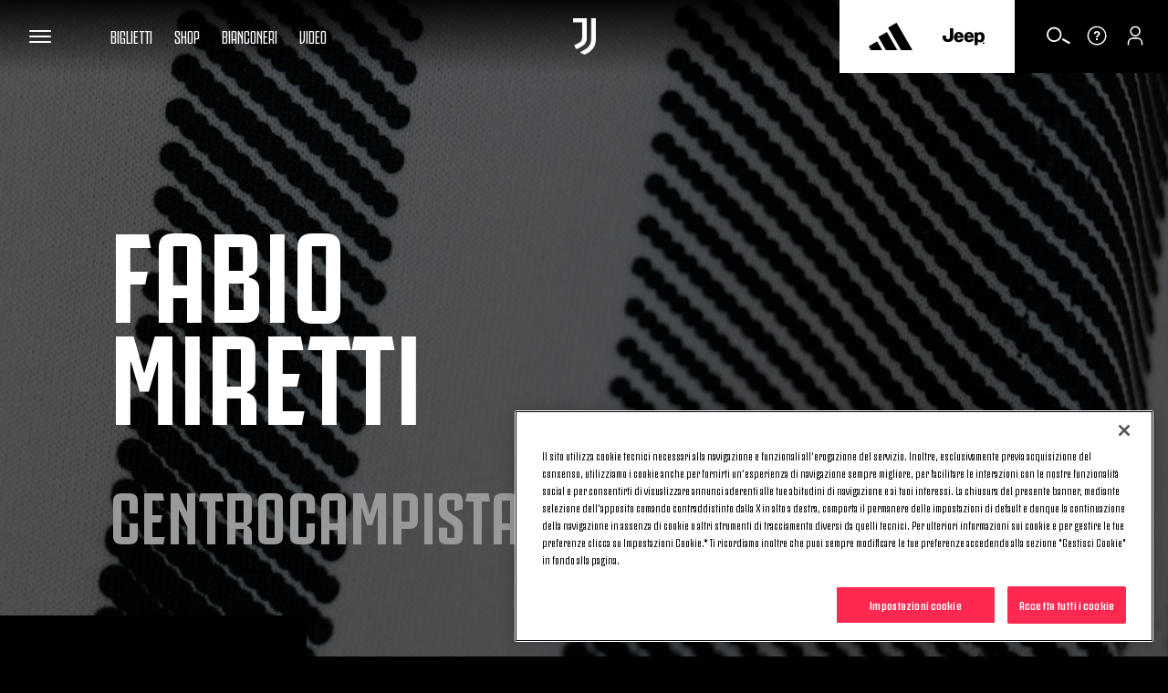

--- FILE ---
content_type: text/html
request_url: https://www.juventus.com/it/squadre/prima-squadra-maschile/rosa/fabio-miretti
body_size: 27560
content:





<!DOCTYPE html>

<html lang="it" data-culture="it-IT" dir="ltr">
<head>
    <meta charset="utf-8" />
    <meta name="viewport" content="width=device-width, initial-scale=1.0" />
    <link rel="icon" type="image/png" sizes="16x16" href="https://www.juventus.com/images/image/upload/f_auto/dev/assets/icons/16x16">
    <link rel="icon" type="image/png" sizes="32x32" href="https://www.juventus.com/images/image/upload/f_auto/dev/assets/icons/32x32">
    <link rel="icon" type="image/png" sizes="48x48" href="https://www.juventus.com/images/image/upload/f_auto/dev/assets/icons/48x48">
    <link rel="icon" type="image/png" sizes="64x64" href="https://www.juventus.com/images/image/upload/f_auto/dev/assets/icons/64x64">
    <link rel="icon" type="image/png" sizes="128x128" href="https://www.juventus.com/images/image/upload/f_auto/dev/assets/icons/128x128">
        <link rel="preload" href="/assets/fonts/JuventusFans/JuventusFans--bold.woff2" as="font" type="font/woff2" crossorigin />
        <link rel="preload" href="/assets/fonts/JuventusFans/JuventusFans--boldstretched.woff2" as="font" type="font/woff2" crossorigin />
        <link rel="preload" href="/assets/fonts/JuventusFans/JuventusFans--light.woff2" as="font" type="font/woff2" crossorigin />
        <link rel="preload" href="/assets/fonts/JuventusFans/JuventusFans--medium.woff2" as="font" type="font/woff2" crossorigin />
        <link rel="preload" href="/assets/fonts/JuventusFans/JuventusFans--regular.woff2" as="font" type="font/woff2" crossorigin />


    <meta name="users:usersapibaseurl" content="https://www.juventus.com" />
    <meta name="users:userinfourl" content="/users/api/Account/userinfo" />
    <meta name="users:refreshtokenurl" content="/users/api/OAuth/token" />
    <meta name="users:threedsecurev2enabled" content="true" />
    <meta name="users:purchaseauthenticateurl" content="/users/api/Purchase/authenticate" />
    <meta name="users:purchaseinitiateurl" content="/users/api/Purchase/initiate" />
    <meta name="users:purchasecatalogurl" content="/users/api/Catalog" />
    <meta name="users:purchasecompletev2" content="/users/api/purchase/complete/threedsv2" />
    <meta name="users:addresscreateurl" content="/users/api/Purchase/address/create" />
    <meta name="users:completethreedsurl" content="/users/api/Purchase/complete/creditcard" />
    <meta name="users:paymentformdomain" content="https://juventus.esuite-skins.com" />
    <meta name="users:thankyoupage" content="/it/video/grazie" />
    <meta name="users:errorpage" content="/it/video/errore" />
    <meta name="users:mppbaseurl" content="https://live.mppglobal.com" />
    <meta name="users:mppnotificationdomain" content="https://payments.mppglobal.com" />
    <meta name="users:threedsformurl" content="https://skinsuat.mppglobal.com/juventus/3dsform.html" />
    <meta name="users:vouchervalidateurl" content="/users/api/voucher" />
    <meta name="users:loginredirecturi" content="https://www.juventus.com/users/api/Account/entrypoint" />
    <meta name="users:forcelogincheck" content="true" />
    <meta name="account:baseurl" content="https://account.juventus.com" />
    <meta name="account:ssologinurl" content="/oauth/sso_authorization_code?client_id=dduj74jyt8mfvwbqf2st6w56yusc3g7z&amp;redirect_uri=https://www.juventus.com/users/api/Account/entrypoint" />
    <meta name="entitlement:baseurl" content="https://www.juventus.com/entitlement/" />
    <meta name="entitlement:softcheckurl" content="/api/softcheck/{videoid}/{videoslug}/{culture}" />
    <meta name="entitlement:getRightsurl" content="/api/UserRights/get" />
    <meta name="notifyme:upserteventurl" content="https://www.juventus.com/notifyme/api/frm/upsertEvent" />
    <meta name="notifyme:getusersubscriptionurl" content="https://www.juventus.com/notifyme/api/datastorage/getUserSubscription" />

            <meta name="liveBlogConfig" content="{&quot;assets&quot;:{&quot;presentedByLogo&quot;:&quot;https://www.juventus.com/images/image/upload/v1680592316/dev/assets/sponsors/EAS_PRIMARY_LOGO_BLK_SVG.svg&quot;,&quot;fallBackImage&quot;:&quot;https://www.juventus.com/images/image/upload/v1653568089/juventuscom-dev/assets/stadium.jpg&quot;,&quot;mvpSponsorLogoTop&quot;:&quot;-30px&quot;,&quot;mvpSponsorLogoTopMobile&quot;:&quot;-16px&quot;},&quot;vocabularyApiUrl&quot;:&quot;https://www.juventus.com/it/api/v1/vocabularies/liveblogging&quot;,&quot;imagesBaseUrl&quot;:&quot;https://www.juventus.com/images&quot;}" />

        <meta name="siteconfig:optaapi" content="https://api.performfeeds.com/soccerdata/match/1beaeep63zsv71a04kk2qk29pw" />
        <meta name="siteconfig:matchentitiesapi" content="api/v1/matcheslist/" />
        <meta name="siteconfig:matchentityapi" content="api/v1/match/{matchid}" />
        <meta name="siteconfig:teamslogoentitesapi" content="api/v1/logos/clubs/" />
        <meta name="siteconfig:complogoentitiesapi" content="api/v1/logos/competitions/" />
        <meta name="siteconfig:optaapicontestant" content="bqbbqm98ud8obe45ds9ohgyrd" />
        <meta name="siteconfig:logoentitiestype" content="first-team-men" />
        <meta name="siteconfig:clubslogoentitiesapi" content="api/v1/logos/clubs/" />
        <meta name="siteconfig:entitiestype" content="team-first-team-men" />
        <meta name="siteconfig:optaapilineups" content="https://api.performfeeds.com/soccerdata/match/1vmmaetzoxkgg1qf6pkpfmku0k/{optamatchid}" />
        <meta name="siteconfig:headshotsentitiesapi" content="api/v1/headshots/team/" />
        <meta name="siteconfig:sitelang" content="it-it" />
        <meta name="siteconfig:akamaibaseurl" content="https://www.juventus.com/it/" />
        <meta name="siteconfig:headshotsentitiestype" content="first-team-men" />
        <meta name="siteconfig:standingslink" content="/it/squadre/prima-squadra-maschile/classifica" />
        <meta name="siteconfig:optaapimatchpreview" content="https://api.performfeeds.com/soccerdata/matchpreview/1beaeep63zsv71a04kk2qk29pw/{optamatchid}?_rt=c&amp;_fmt=json" />
        <meta name="siteconfig:slugsponsorsentitiesapi" content="api/v1/sponsors/slugs" />
        <meta name="siteconfig:forgelibpathsponsorbyslug" content="_libraries/sponsors/" />
        <meta name="siteconfig:matchentityliveapi" content="api/v1/matchlive/{optamatchid}" />
        <meta name="siteconfig:seasontag" content="season-2019-20" />

    <title>Fabio Miretti | Centrocampista Juventus Prima Squadra Maschile</title>
<meta content="Profilo del giocatore Fabio Miretti, Centrocampista Prima Squadra Maschile Juventus. News, statistiche, carriera, video, wallpaper" name="description"></meta>
<meta content="Juventus.com" name="author"></meta>
    <link href="https://www.juventus.com/it/squadre/prima-squadra-maschile/rosa/fabio-miretti" rel="canonical"></link>
    <meta content="summary_large_image" name="twitter:card"></meta><meta content="Profilo del giocatore Fabio Miretti, Centrocampista Prima Squadra Maschile Juventus. News, statistiche, carriera, video, wallpaper" name="twitter:description"></meta><meta content="https://www.juventus.com/images/image/private/t_editorial_landscape_12_desktop/dev/kkvfzxl2nkjp0zr1rirm.jpg" name="twitter:image"></meta><meta content="Fabio Miretti | Centrocampista Juventus Prima Squadra Maschile" name="twitter:title"></meta><meta content="@juventusfc" name="twitter:creator"></meta><meta content="@juventusfc" name="twitter:site"></meta><meta content="app-id=123456789" name="apple-itunes-app"></meta>
    <meta content="Profilo del giocatore Fabio Miretti, Centrocampista Prima Squadra Maschile Juventus. News, statistiche, carriera, video, wallpaper" property="og:description"></meta><meta content="website" property="og:type"></meta><meta content="528713460508794" property="fb:app_id"></meta><meta content="https://www.juventus.com/images/image/private/t_editorial_landscape_12_desktop/dev/kkvfzxl2nkjp0zr1rirm.jpg" property="twitter:image"></meta><meta content="Juventus.com" property="og:site_name"></meta><meta content="https://www.juventus.com/images/image/private/t_editorial_landscape_12_desktop/dev/kkvfzxl2nkjp0zr1rirm.jpg" property="og:image"></meta><meta content="https://www.juventus.com/it/squadre/prima-squadra-maschile/rosa/fabio-miretti" property="og:url"></meta><meta content="Fabio Miretti | Centrocampista Juventus Prima Squadra Maschile" property="og:title"></meta>

<link href="/it/assets/css/base.css?_t=a57c7a53a5127b83b90063dc25cf802a" rel="preload" as="style" crossorigin type="text/css" /><link href="https://cdn.jsdelivr.net/gh/fancyapps/fancybox@3.5.7/dist/jquery.fancybox.min.css" rel="preload" as="style" crossorigin type="text/css" /><link href="https://unpkg.com/swiper@5.4.5/css/swiper.min.css" rel="preload" as="style" crossorigin type="text/css" /><link href="/it/assets/css/sections/teams/teams.css?_t=f9301f754afcc9ffa30f0be33711073e" rel="preload" as="style" crossorigin type="text/css" /><link href="/it/assets/css/sections/player/player.css?_t=32e6b3da78746cd9031b5b4c792c03bd" rel="preload" as="style" crossorigin type="text/css" /><link href="/it/assets/css/preset/static-page.css?_t=0b4d662d38f7f3180b3f58df988435ef" rel="preload" as="style" crossorigin type="text/css" /><link href="/it/assets/css/vendor/swiper/5.4.5/swiper.min.css?_t=24f21657c5465ed6e144fb4401350e07" rel="preload" as="style" crossorigin type="text/css" /><link href="/it/assets/css/base.css?_t=a57c7a53a5127b83b90063dc25cf802a" rel="stylesheet" type="text/css" /><link href="https://cdn.jsdelivr.net/gh/fancyapps/fancybox@3.5.7/dist/jquery.fancybox.min.css" rel="stylesheet" type="text/css" /><link href="https://unpkg.com/swiper@5.4.5/css/swiper.min.css" rel="stylesheet" type="text/css" /><link href="/it/assets/css/sections/teams/teams.css?_t=f9301f754afcc9ffa30f0be33711073e" rel="stylesheet" type="text/css" /><link href="/it/assets/css/sections/player/player.css?_t=32e6b3da78746cd9031b5b4c792c03bd" rel="stylesheet" type="text/css" /><link href="/it/assets/css/preset/static-page.css?_t=0b4d662d38f7f3180b3f58df988435ef" rel="stylesheet" type="text/css" /><link href="/it/assets/css/vendor/swiper/5.4.5/swiper.min.css?_t=24f21657c5465ed6e144fb4401350e07" rel="stylesheet" type="text/css" />    <script type="application/ld&#x2B;json">{"@type":"Organization","name":"Juventus","url":"https://www.juventus.com/it","logo":{"@type":"ImageObject","url":"https://www.juventus.com/images/image/upload/f_auto/dev/assets/logo/juventus_logo"},"@context":"http://schema.org"}</script>
    

    <!-- Google Analytics -->

    <!-- Google Tag Manager -->
    <script>
        (function(w, d, s, l, i) {
            w[l] = w[l] || []; w[l].push({
                'gtm.start':
                    new Date().getTime(), event: 'gtm.js'
            }); var f = d.getElementsByTagName(s)[0],
                j = d.createElement(s), dl = l != 'dataLayer' ? '&l=' + l : ''; j.async = true; j.src =
                    'https://www.googletagmanager.com/gtm.js?id=' + i + dl; f.parentNode.insertBefore(j, f);
        })(window, document, 'script', 'dataLayer', 'GTM-PLRLJSS');
    </script>
    <!-- End Google Tag Manager -->

    <script>
        // Picture element HTML5 shiv - picturefill
        document.createElement("picture");
    </script>


                              <script>!function(e){var n="https://s.go-mpulse.net/boomerang/";if("False"=="True")e.BOOMR_config=e.BOOMR_config||{},e.BOOMR_config.PageParams=e.BOOMR_config.PageParams||{},e.BOOMR_config.PageParams.pci=!0,n="https://s2.go-mpulse.net/boomerang/";if(window.BOOMR_API_key="Q3WU3-EZE2W-9S3WB-WNXZ2-K3WSE",function(){function e(){if(!o){var e=document.createElement("script");e.id="boomr-scr-as",e.src=window.BOOMR.url,e.async=!0,i.parentNode.appendChild(e),o=!0}}function t(e){o=!0;var n,t,a,r,d=document,O=window;if(window.BOOMR.snippetMethod=e?"if":"i",t=function(e,n){var t=d.createElement("script");t.id=n||"boomr-if-as",t.src=window.BOOMR.url,BOOMR_lstart=(new Date).getTime(),e=e||d.body,e.appendChild(t)},!window.addEventListener&&window.attachEvent&&navigator.userAgent.match(/MSIE [67]\./))return window.BOOMR.snippetMethod="s",void t(i.parentNode,"boomr-async");a=document.createElement("IFRAME"),a.src="about:blank",a.title="",a.role="presentation",a.loading="eager",r=(a.frameElement||a).style,r.width=0,r.height=0,r.border=0,r.display="none",i.parentNode.appendChild(a);try{O=a.contentWindow,d=O.document.open()}catch(_){n=document.domain,a.src="javascript:var d=document.open();d.domain='"+n+"';void(0);",O=a.contentWindow,d=O.document.open()}if(n)d._boomrl=function(){this.domain=n,t()},d.write("<bo"+"dy onload='document._boomrl();'>");else if(O._boomrl=function(){t()},O.addEventListener)O.addEventListener("load",O._boomrl,!1);else if(O.attachEvent)O.attachEvent("onload",O._boomrl);d.close()}function a(e){window.BOOMR_onload=e&&e.timeStamp||(new Date).getTime()}if(!window.BOOMR||!window.BOOMR.version&&!window.BOOMR.snippetExecuted){window.BOOMR=window.BOOMR||{},window.BOOMR.snippetStart=(new Date).getTime(),window.BOOMR.snippetExecuted=!0,window.BOOMR.snippetVersion=12,window.BOOMR.url=n+"Q3WU3-EZE2W-9S3WB-WNXZ2-K3WSE";var i=document.currentScript||document.getElementsByTagName("script")[0],o=!1,r=document.createElement("link");if(r.relList&&"function"==typeof r.relList.supports&&r.relList.supports("preload")&&"as"in r)window.BOOMR.snippetMethod="p",r.href=window.BOOMR.url,r.rel="preload",r.as="script",r.addEventListener("load",e),r.addEventListener("error",function(){t(!0)}),setTimeout(function(){if(!o)t(!0)},3e3),BOOMR_lstart=(new Date).getTime(),i.parentNode.appendChild(r);else t(!1);if(window.addEventListener)window.addEventListener("load",a,!1);else if(window.attachEvent)window.attachEvent("onload",a)}}(),"".length>0)if(e&&"performance"in e&&e.performance&&"function"==typeof e.performance.setResourceTimingBufferSize)e.performance.setResourceTimingBufferSize();!function(){if(BOOMR=e.BOOMR||{},BOOMR.plugins=BOOMR.plugins||{},!BOOMR.plugins.AK){var n=""=="true"?1:0,t="",a="amjsb7qxgqvmy2lpyxqa-f-f37aaf56f-clientnsv4-s.akamaihd.net",i="false"=="true"?2:1,o={"ak.v":"39","ak.cp":"582419","ak.ai":parseInt("624705",10),"ak.ol":"0","ak.cr":9,"ak.ipv":4,"ak.proto":"h2","ak.rid":"140a0caf","ak.r":42313,"ak.a2":n,"ak.m":"a","ak.n":"essl","ak.bpcip":"3.19.32.0","ak.cport":38262,"ak.gh":"23.52.41.206","ak.quicv":"","ak.tlsv":"tls1.3","ak.0rtt":"","ak.0rtt.ed":"","ak.csrc":"-","ak.acc":"","ak.t":"1768932832","ak.ak":"hOBiQwZUYzCg5VSAfCLimQ==B/gqgX2/MbQ8xdXIp6zFNmp9QsCJDVFH0VpJH9ml6Nqo59MZgJhAQcryf6cs0SKoz+CZMuQh8CE2HU8QSQe96lNmGqdjHntHe60ijzd9p6Cq0HMDWEB8pKnNxHwo8ewz7h55DPmSKtR084yECCPWE/gZO3tNz/9ceqOBi2kBApiZCPhTjnUID+TSQC6IkjoyV5XwM+j22+6DmJ/AU++9hCrdzmmm2athhZ5Zizz+jpm4kA9eJhx33a9WxQ/rsXEj1+UW0zX4ozb0KBDHY6MM/8e7q4Z8/ZjgWO2I6frIKtZC956C0SNGb69sY9e3O1gbNB8xJl4kJ6AlQ2E9YYLCruwlkE8z6FuOoMpqNTLRLlCzMiLIcQL6kkVzDgInt3JOMos71rB0iQbBs+W+JQQUi8LPeo3DwD4acee9aBSWblY=","ak.pv":"287","ak.dpoabenc":"","ak.tf":i};if(""!==t)o["ak.ruds"]=t;var r={i:!1,av:function(n){var t="http.initiator";if(n&&(!n[t]||"spa_hard"===n[t]))o["ak.feo"]=void 0!==e.aFeoApplied?1:0,BOOMR.addVar(o)},rv:function(){var e=["ak.bpcip","ak.cport","ak.cr","ak.csrc","ak.gh","ak.ipv","ak.m","ak.n","ak.ol","ak.proto","ak.quicv","ak.tlsv","ak.0rtt","ak.0rtt.ed","ak.r","ak.acc","ak.t","ak.tf"];BOOMR.removeVar(e)}};BOOMR.plugins.AK={akVars:o,akDNSPreFetchDomain:a,init:function(){if(!r.i){var e=BOOMR.subscribe;e("before_beacon",r.av,null,null),e("onbeacon",r.rv,null,null),r.i=!0}return this},is_complete:function(){return!0}}}}()}(window);</script></head>
<body class="squadre prima-squadra-maschile rosa fabio-miretti  player-detail-page ">
        <!-- OneTrust Cookies Consent Notice start -->
        <script src="https://cdn.cookielaw.org/scripttemplates/otSDKStub.js" data-document-language="true" type="text/javascript" charset="UTF-8" data-domain-script="c57c0a12-80b7-44c3-bf58-26a8dcb0cd62"></script>
        <script type="text/javascript">
            function OptanonWrapper() {
                window.Optanon = Optanon;
                if (window.cookieManager) {
                    window.cookieManager.Init();
                }
                window.dataLayer = window.dataLayer || [];
                window.dataLayer.push({ event: 'OneTrustGroupsUpdated' });
            }
        </script>
        <!-- OneTrust Cookies Consent Notice end -->


    <div class="d3-l-wrap "
         >






    <script src="/it/assets/js/vendor/jqueryautocomplete/1.4.10/jquery.autocomplete.min.js" defer></script>

<header class="oc-c-header " role="banner" data-langredirect="False">
  <div class="d3-o-nav__social-container">



<ul class="jcom-o-nav__socials">
            <li class="d3-o-nav__item jcom-o-nav__socials__logo">
                <a href="https://www.facebook.com/Juventusfcita/" target=_blank title="Facebook" text="Facebook" alt="Facebook" aria-label="Facebook" rel="noopener">

<span class="oc-o-icon oc-o-icon--medium"><svg class="oc-o-icon--facebook_circle" viewBox="0 0 50 50"><use xlink:href='/assets/icons/icons.svg#facebook_circle'></use></svg></span>                </a>
            </li>
            <li class="d3-o-nav__item jcom-o-nav__socials__logo">
                <a href="https://instagram.com/juventus" target=_blank title="Instagram" text="Instagram" alt="Instagram" aria-label="Instagram" rel="noopener">

<span class="oc-o-icon oc-o-icon--medium"><svg class="oc-o-icon--instagram_circle" viewBox="0 0 50 50"><use xlink:href='/assets/icons/icons.svg#instagram_circle'></use></svg></span>                </a>
            </li>
            <li class="d3-o-nav__item jcom-o-nav__socials__logo">
                <a href="https://www.threads.net/@juventus" target=_blank title="Threads" text="Threads" alt="Threads" aria-label="Threads" rel="noopener">

<span class="oc-o-icon oc-o-icon--medium"><svg class="oc-o-icon--threads_circle" viewBox="0 0 50 50"><use xlink:href='/assets/icons/icons.svg#threads_circle'></use></svg></span>                </a>
            </li>
            <li class="d3-o-nav__item jcom-o-nav__socials__logo">
                <a href="https://www.youtube.com/juventus" target=_blank title="Youtube" text="Youtube" alt="Youtube" aria-label="Youtube" rel="noopener">

<span class="oc-o-icon oc-o-icon--medium"><svg class="oc-o-icon--youtube_circle" viewBox="0 0 50 50"><use xlink:href='/assets/icons/icons.svg#youtube_circle'></use></svg></span>                </a>
            </li>
            <li class="d3-o-nav__item jcom-o-nav__socials__logo">
                <a href="https://twitter.com/juventusfc" target=_blank title="Twitter" text="Twitter" alt="Twitter" aria-label="Twitter" rel="noopener">

<span class="oc-o-icon oc-o-icon--medium"><svg class="oc-o-icon--twitter_circle" viewBox="0 0 50 50"><use xlink:href='/assets/icons/icons.svg#twitter_circle'></use></svg></span>                </a>
            </li>
            <li class="d3-o-nav__item jcom-o-nav__socials__logo">
                <a href="https://www.tiktok.com/@juventus" target=_blank title="TikTok" text="TikTok" alt="TikTok" aria-label="TikTok" rel="noopener">

<span class="oc-o-icon oc-o-icon--medium"><svg class="oc-o-icon--douyin_circle" viewBox="0 0 50 50"><use xlink:href='/assets/icons/icons.svg#douyin_circle'></use></svg></span>                </a>
            </li>
            <li class="d3-o-nav__item jcom-o-nav__socials__logo">
                <a href="https://www.twitch.tv/juventus" target=_blank title="Twitch" text="Twitch" alt="Twitch" aria-label="Twitch" rel="noopener">

<span class="oc-o-icon oc-o-icon--medium"><svg class="oc-o-icon--twitch_circle" viewBox="0 0 50 50"><use xlink:href='/assets/icons/icons.svg#twitch_circle'></use></svg></span>                </a>
            </li>
</ul>
  </div>
  <div class="d3-o-nav__wrap">
    <div class="d3-o-nav-item d3-o-nav-item--left">
      <div class="d3-o-nav-item--main">
          <button class="d3-o-nav__hamburger" aria-pressed="false" aria-label="Toggle Navigation">
            <span class="d3-o-hamburger">
              <span class="d3-o-hamburger__inner">
                <span class="d3-o-screen-reader-content">
                  Men&#xF9;
                </span>
              </span>
            </span>
          </button>
            <div class="oc-c-hamburger__overlay"></div>
            <nav role="navigation" class="oc-c-hamburger">
              








<ul class="d3-o-nav__list d3-o-list">
    <li class="d3-o-nav__item mobile-only d3-o--nav__item-first-level">
      
        <a href="/it/biglietti/" 
            text="Biglietti" alt="Biglietti" aria-label="Biglietti">
          
Biglietti  

<span class="oc-o-icon oc-o-icon--x-small"><svg class="oc-o-icon--down" viewBox="0 0 24 24"><use xlink:href='/assets/icons/icons.svg#down'></use></svg></span>        </a>
    
        <ul class="d3-o-nav__sublist">
          <li class="d3-o-nav__subitem-hidden d3-o-nav__subitem-back">

<span class="oc-o-icon oc-o-icon--x-small"><svg class="oc-o-icon--down" viewBox="0 0 24 24"><use xlink:href='/assets/icons/icons.svg#down'></use></svg></span>
            <span>
              Biglietti
            </span>
          </li>
            <li class="d3-o-nav__subitem-hidden">
              
        <a href="/it/biglietti/" 
            text="Overview" alt="Overview" aria-label="Overview">
          
Overview  

        </a>
    
            </li>
            <li class="d3-o-nav__subitem-hidden">
              
        <a href="/it/biglietti/?#bigliettistandard" 
            text="Standard" alt="Standard" aria-label="Standard">
          
Standard  

        </a>
    
            </li>
            <li class="d3-o-nav__subitem-hidden">
              
        <a href="/it/biglietti/?#viphospitality" 
            text="VIP Hospitality" alt="VIP Hospitality" aria-label="VIP Hospitality">
          
VIP Hospitality  

        </a>
    
            </li>
            <li class="d3-o-nav__subitem-hidden">
              
        <a href="/it/biglietti/?#parcheggi" 
            text="Parcheggi" alt="Parcheggi" aria-label="Parcheggi">
          
Parcheggi  

        </a>
    
            </li>
            <li class="d3-o-nav__subitem-hidden">
              
        <a href="/it/biglietti/museum-tour/" 
            text="Museum &amp; Tour" alt="Museum &amp; Tour" aria-label="Museum &amp; Tour">
          
Museum &amp; Tour  

        </a>
    
            </li>
        </ul>
    </li>
    <li class="d3-o-nav__item mobile-only ">
      
        <a href="https://store.juventus.com/it?fr=1&amp;utm_source=juventus.com&amp;utm_medium=menu&amp;utm_campaign=sitoclub" target=_blank
           rel=noopener text="Shop" alt="Shop" aria-label="Shop">
          
Shop  

        </a>
    
    </li>
    <li class="d3-o-nav__item mobile-only d3-o--nav__item-first-level">
      
        <a href="/it/bianconeri/" 
            text="Bianconeri" alt="Bianconeri" aria-label="Bianconeri">
          
Bianconeri  

<span class="oc-o-icon oc-o-icon--x-small"><svg class="oc-o-icon--down" viewBox="0 0 24 24"><use xlink:href='/assets/icons/icons.svg#down'></use></svg></span>        </a>
    
        <ul class="d3-o-nav__sublist">
          <li class="d3-o-nav__subitem-hidden d3-o-nav__subitem-back">

<span class="oc-o-icon oc-o-icon--x-small"><svg class="oc-o-icon--down" viewBox="0 0 24 24"><use xlink:href='/assets/icons/icons.svg#down'></use></svg></span>
            <span>
              Bianconeri
            </span>
          </li>
            <li class="d3-o-nav__subitem-hidden">
              
        <a href="/it/bianconeri/" 
            text="Overview" alt="Overview" aria-label="Overview">
          
Overview  

        </a>
    
            </li>
            <li class="d3-o-nav__subitem-hidden">
              
        <a href="/it/bianconeri/?#membership" 
            text="Membership" alt="Membership" aria-label="Membership">
          
Membership  

        </a>
    
            </li>
            <li class="d3-o-nav__subitem-hidden">
              
        <a href="/it/bianconeri/official-fan-club/" 
            text="Official Fan Club" alt="Official Fan Club" aria-label="Official Fan Club">
          
Official Fan Club  

        </a>
    
            </li>
            <li class="d3-o-nav__subitem-hidden">
              
        <a href="/it/bianconeri/?#juventuscard" 
            text="Juventus Card" alt="Juventus Card" aria-label="Juventus Card">
          
Juventus Card  

        </a>
    
            </li>
            <li class="d3-o-nav__subitem-hidden">
              
        <a href="/it/bianconeri/?#app" 
            text="App" alt="App" aria-label="App">
          
App  

        </a>
    
            </li>
            <li class="d3-o-nav__subitem-hidden">
              
        <a href="/it/bianconeri/?#fanengagement" 
            text="Fan Experience" alt="Fan Experience" aria-label="Fan Experience">
          
Fan Experience  

        </a>
    
            </li>
            <li class="d3-o-nav__subitem-hidden">
              
        <a href="/it/bianconeri/?#summertour" 
            text="Summer Tour" alt="Summer Tour" aria-label="Summer Tour">
          
Summer Tour  

        </a>
    
            </li>
            <li class="d3-o-nav__subitem-hidden">
              
        <a href="/it/bianconeri/supporter-liaison-officer" 
            text="SLO" alt="SLO" aria-label="SLO">
          
SLO  

        </a>
    
            </li>
        </ul>
    </li>
    <li class="d3-o-nav__item mobile-only ">
      
        <a href="/it/juventus-tv/?utm_source=juventus.com&amp;utm_medium=internal&amp;utm_campaign=jtv-internal&amp;utm_content=menu" 
            text="Video" alt="Video" aria-label="Video">
          
Video  

        </a>
    
    </li>
    <li class="d3-o-nav__item  d3-o--nav__item-first-level">
      
        <a href="#" 
            text="News" alt="News" aria-label="News">
          
News  

<span class="oc-o-icon oc-o-icon--x-small"><svg class="oc-o-icon--down" viewBox="0 0 24 24"><use xlink:href='/assets/icons/icons.svg#down'></use></svg></span>        </a>
    
        <ul class="d3-o-nav__sublist">
          <li class="d3-o-nav__subitem-hidden d3-o-nav__subitem-back">

<span class="oc-o-icon oc-o-icon--x-small"><svg class="oc-o-icon--down" viewBox="0 0 24 24"><use xlink:href='/assets/icons/icons.svg#down'></use></svg></span>
            <span>
              News
            </span>
          </li>
            <li class="d3-o-nav__subitem-hidden">
              
        <a href="/it/news/" 
            text="Ultime News" alt="Ultime News" aria-label="Ultime News">
          
Ultime News  

        </a>
    
            </li>
            <li class="d3-o-nav__subitem-hidden">
              
        <a href="/it/news/articoli/" 
            text="Articoli" alt="Articoli" aria-label="Articoli">
          
Articoli  

        </a>
    
            </li>
            <li class="d3-o-nav__subitem-hidden">
              
        <a href="/it/news/gallerie/" 
            text="Foto gallery" alt="Foto gallery" aria-label="Foto gallery">
          
Foto gallery  

        </a>
    
            </li>
        </ul>
    </li>
    <li class="d3-o-nav__item  d3-o--nav__item-first-level">
      
        <a href="#" 
            text="Squadre" alt="Squadre" aria-label="Squadre">
          
Squadre  

<span class="oc-o-icon oc-o-icon--x-small"><svg class="oc-o-icon--down" viewBox="0 0 24 24"><use xlink:href='/assets/icons/icons.svg#down'></use></svg></span>        </a>
    
        <ul class="d3-o-nav__sublist">
          <li class="d3-o-nav__subitem-hidden d3-o-nav__subitem-back">

<span class="oc-o-icon oc-o-icon--x-small"><svg class="oc-o-icon--down" viewBox="0 0 24 24"><use xlink:href='/assets/icons/icons.svg#down'></use></svg></span>
            <span>
              Squadre
            </span>
          </li>
            <li class="d3-o-nav__subitem-hidden">
              
        <a href="/it/squadre/prima-squadra-maschile/" 
            text="Prima Squadra Maschile" alt="Prima Squadra Maschile" aria-label="Prima Squadra Maschile">
          
Prima Squadra Maschile  

        </a>
    
            </li>
            <li class="d3-o-nav__subitem-hidden">
              
        <a href="/it/squadre/prima-squadra-femminile/" 
            text="Prima Squadra Femminile" alt="Prima Squadra Femminile" aria-label="Prima Squadra Femminile">
          
Prima Squadra Femminile  

        </a>
    
            </li>
            <li class="d3-o-nav__subitem-hidden">
              
        <a href="/it/squadre/next-gen/" 
            text="Next Gen" alt="Next Gen" aria-label="Next Gen">
          
Next Gen  

        </a>
    
            </li>
            <li class="d3-o-nav__subitem-hidden">
              
        <a href="/it/squadre/under-20-maschile/" 
            text="U20 M" alt="U20 M" aria-label="U20 M">
          
U20 M  

        </a>
    
            </li>
            <li class="d3-o-nav__subitem-hidden">
              
        <a href="/it/squadre/under-19-femminile/" 
            text="U19 F" alt="U19 F" aria-label="U19 F">
          
U19 F  

        </a>
    
            </li>
            <li class="d3-o-nav__subitem-hidden">
              
        <a href="/it/squadre/giovanili-maschili/" 
            text="Giovanili maschili" alt="Giovanili maschili" aria-label="Giovanili maschili">
          
Giovanili maschili  

        </a>
    
            </li>
            <li class="d3-o-nav__subitem-hidden">
              
        <a href="/it/squadre/giovanili-femminili/" 
            text="Giovanili femminili" alt="Giovanili femminili" aria-label="Giovanili femminili">
          
Giovanili femminili  

        </a>
    
            </li>
        </ul>
    </li>
    <li class="d3-o-nav__item  d3-o--nav__item-first-level">
      
        <a href="#" 
            text="Club" alt="Club" aria-label="Club">
          
Club  

<span class="oc-o-icon oc-o-icon--x-small"><svg class="oc-o-icon--down" viewBox="0 0 24 24"><use xlink:href='/assets/icons/icons.svg#down'></use></svg></span>        </a>
    
        <ul class="d3-o-nav__sublist">
          <li class="d3-o-nav__subitem-hidden d3-o-nav__subitem-back">

<span class="oc-o-icon oc-o-icon--x-small"><svg class="oc-o-icon--down" viewBox="0 0 24 24"><use xlink:href='/assets/icons/icons.svg#down'></use></svg></span>
            <span>
              Club
            </span>
          </li>
            <li class="d3-o-nav__subitem-hidden">
              
        <a href="/it/club/" 
            text="Overview" alt="Overview" aria-label="Overview">
          
Overview  

        </a>
    
            </li>
            <li class="d3-o-nav__subitem-hidden">
              
        <a href="/it/club/?#chisiamo" 
            text="Chi siamo" alt="Chi siamo" aria-label="Chi siamo">
          
Chi siamo  

        </a>
    
            </li>
            <li class="d3-o-nav__subitem-hidden">
              
        <a href="/it/club/logo" 
            text="Logo" alt="Logo" aria-label="Logo">
          
Logo  

        </a>
    
            </li>
            <li class="d3-o-nav__subitem-hidden">
              
        <a href="/it/club/?#luoghi" 
            text="Luoghi" alt="Luoghi" aria-label="Luoghi">
          
Luoghi  

        </a>
    
            </li>
            <li class="d3-o-nav__subitem-hidden">
              
        <a href="/it/club/corporate-governance/" 
            text="Corporate Governance" alt="Corporate Governance" aria-label="Corporate Governance">
          
Corporate Governance  

        </a>
    
            </li>
            <li class="d3-o-nav__subitem-hidden">
              
        <a href="/it/club/investitori/" 
            text="Investitori" alt="Investitori" aria-label="Investitori">
          
Investitori  

        </a>
    
            </li>
            <li class="d3-o-nav__subitem-hidden">
              
        <a href="/it/club/press-room" 
            text="Press Room" alt="Press Room" aria-label="Press Room">
          
Press Room  

        </a>
    
            </li>
        </ul>
    </li>
    <li class="d3-o-nav__item  ">
      
        <a href="https://careers.juventus.com/it" 
            text="Join Us" alt="Join Us" aria-label="Join Us">
          
Join Us  

        </a>
    
    </li>
    <li class="d3-o-nav__item  ">
      
        <a href="https://weareyouth.juventus.com/it/?utm_source=juventus.com&amp;utm_medium=internal&amp;utm_campaign=weareyouth-internal&amp;utm_content=it-juve&amp;utm_term=landing" 
            text="We Are Youth Since 1897" alt="We Are Youth Since 1897" aria-label="We Are Youth Since 1897">
          
We Are Youth Since 1897  

        </a>
    
    </li>
    <li class="d3-o-nav__item  ">
      
        <a href="/it/hall-of-fame" 
            text="Hall of Fame" alt="Hall of Fame" aria-label="Hall of Fame">
          
Hall of Fame  

        </a>
    
    </li>
    <li class="d3-o-nav__item  d3-o--nav__item-first-level">
      
        <a href="#" 
            text="Allianz Stadium" alt="Allianz Stadium" aria-label="Allianz Stadium">
          
Allianz Stadium  

<span class="oc-o-icon oc-o-icon--x-small"><svg class="oc-o-icon--down" viewBox="0 0 24 24"><use xlink:href='/assets/icons/icons.svg#down'></use></svg></span>        </a>
    
        <ul class="d3-o-nav__sublist">
          <li class="d3-o-nav__subitem-hidden d3-o-nav__subitem-back">

<span class="oc-o-icon oc-o-icon--x-small"><svg class="oc-o-icon--down" viewBox="0 0 24 24"><use xlink:href='/assets/icons/icons.svg#down'></use></svg></span>
            <span>
              Allianz Stadium
            </span>
          </li>
            <li class="d3-o-nav__subitem-hidden">
              
        <a href="/it/allianz-stadium/" 
            text="Overview" alt="Overview" aria-label="Overview">
          
Overview  

        </a>
    
            </li>
            <li class="d3-o-nav__subitem-hidden">
              
        <a href="/it/allianz-stadium/la-nostra-casa" 
            text="La nostra casa" alt="La nostra casa" aria-label="La nostra casa">
          
La nostra casa  

        </a>
    
            </li>
            <li class="d3-o-nav__subitem-hidden">
              
        <a href="/it/allianz-stadium/?#indicazionieaccessi" 
            text="Indicazioni e Accessi" alt="Indicazioni e Accessi" aria-label="Indicazioni e Accessi">
          
Indicazioni e Accessi  

        </a>
    
            </li>
            <li class="d3-o-nav__subitem-hidden">
              
        <a href="/it/allianz-stadium/?#accoglienzaedeventi" 
            text="Accoglienza ed Eventi" alt="Accoglienza ed Eventi" aria-label="Accoglienza ed Eventi">
          
Accoglienza ed Eventi  

        </a>
    
            </li>
        </ul>
    </li>
    <li class="d3-o-nav__item  d3-o--nav__item-first-level">
      
        <a href="#" 
            text="Academy" alt="Academy" aria-label="Academy">
          
Academy  

<span class="oc-o-icon oc-o-icon--x-small"><svg class="oc-o-icon--down" viewBox="0 0 24 24"><use xlink:href='/assets/icons/icons.svg#down'></use></svg></span>        </a>
    
        <ul class="d3-o-nav__sublist">
          <li class="d3-o-nav__subitem-hidden d3-o-nav__subitem-back">

<span class="oc-o-icon oc-o-icon--x-small"><svg class="oc-o-icon--down" viewBox="0 0 24 24"><use xlink:href='/assets/icons/icons.svg#down'></use></svg></span>
            <span>
              Academy
            </span>
          </li>
            <li class="d3-o-nav__subitem-hidden">
              
        <a href="/it/academy/" 
            text="Overview" alt="Overview" aria-label="Overview">
          
Overview  

        </a>
    
            </li>
            <li class="d3-o-nav__subitem-hidden">
              
        <a href="/it/academy/national-academy/" 
            text="National Academy" alt="National Academy" aria-label="National Academy">
          
National Academy  

        </a>
    
            </li>
            <li class="d3-o-nav__subitem-hidden">
              
        <a href="https://camp.juventus.com/it/" target=_blank
           rel=noopener text="Summer Camp" alt="Summer Camp" aria-label="Summer Camp">
          
Summer Camp  

        </a>
    
            </li>
            <li class="d3-o-nav__subitem-hidden">
              
        <a href="/it/academy/year-round-training" 
            text="Academy International" alt="Academy International" aria-label="Academy International">
          
Academy International  

        </a>
    
            </li>
            <li class="d3-o-nav__subitem-hidden">
              
        <a href="/it/academy/training-camp" 
            text="Training Camp" alt="Training Camp" aria-label="Training Camp">
          
Training Camp  

        </a>
    
            </li>
            <li class="d3-o-nav__subitem-hidden">
              
        <a href="/it/academy/training-experience" 
            text="Training Experience" alt="Training Experience" aria-label="Training Experience">
          
Training Experience  

        </a>
    
            </li>
            <li class="d3-o-nav__subitem-hidden">
              
        <a href="/it/academy/world-cup/" 
            text="Academy World Cup" alt="Academy World Cup" aria-label="Academy World Cup">
          
Academy World Cup  

        </a>
    
            </li>
            <li class="d3-o-nav__subitem-hidden">
              
        <a href="/it/academy/training-session" 
            text="Resort Experience" alt="Resort Experience" aria-label="Resort Experience">
          
Resort Experience  

        </a>
    
            </li>
            <li class="d3-o-nav__subitem-hidden">
              
        <a href="/it/academy/juventus-summer-training-experience" 
            text="Juventus Summer Training Experience" alt="Juventus Summer Training Experience" aria-label="Juventus Summer Training Experience">
          
Juventus Summer Training Experience  

        </a>
    
            </li>
            <li class="d3-o-nav__subitem-hidden">
              
        <a href="/it/academy/locator" 
            text="Mappa Academy" alt="Mappa Academy" aria-label="Mappa Academy">
          
Mappa Academy  

        </a>
    
            </li>
        </ul>
    </li>
    <li class="d3-o-nav__item  ">
      
        <a href="/it/partners/" 
            text="Partners" alt="Partners" aria-label="Partners">
          
Partners  

        </a>
    
    </li>
    <li class="d3-o-nav__item  ">
      
        <a href="/it/sostenibilita/" 
            text="Sostenibilit&#xE0;" alt="Sostenibilit&#xE0;" aria-label="Sostenibilit&#xE0;">
          
Sostenibilit&#xE0;  

        </a>
    
    </li>
    <li class="d3-o-nav__item  ">
      
        <a href="/it/juventus-forward" 
            text="Innovation" alt="Innovation" aria-label="Innovation">
          
Innovation  

        </a>
    
    </li>
</ul>

<ul class="d3-o-nav__list d3-o-list">
    <li class="d3-o-nav__item d3-o-nav__search">
      <a href="/it/search">Cerca</a>
    </li>

  <!-- Social -->
  <li class="d3-o-nav__item d3-o-nav__social">



<ul class="jcom-o-nav__socials">
            <li class="d3-o-nav__item jcom-o-nav__socials__logo">
                <a href="https://www.facebook.com/Juventusfcita/" target=_blank title="Facebook" text="Facebook" alt="Facebook" aria-label="Facebook" rel="noopener">

<span class="oc-o-icon oc-o-icon--medium"><svg class="oc-o-icon--facebook_circle" viewBox="0 0 50 50"><use xlink:href='/assets/icons/icons.svg#facebook_circle'></use></svg></span>                </a>
            </li>
            <li class="d3-o-nav__item jcom-o-nav__socials__logo">
                <a href="https://instagram.com/juventus" target=_blank title="Instagram" text="Instagram" alt="Instagram" aria-label="Instagram" rel="noopener">

<span class="oc-o-icon oc-o-icon--medium"><svg class="oc-o-icon--instagram_circle" viewBox="0 0 50 50"><use xlink:href='/assets/icons/icons.svg#instagram_circle'></use></svg></span>                </a>
            </li>
            <li class="d3-o-nav__item jcom-o-nav__socials__logo">
                <a href="https://www.threads.net/@juventus" target=_blank title="Threads" text="Threads" alt="Threads" aria-label="Threads" rel="noopener">

<span class="oc-o-icon oc-o-icon--medium"><svg class="oc-o-icon--threads_circle" viewBox="0 0 50 50"><use xlink:href='/assets/icons/icons.svg#threads_circle'></use></svg></span>                </a>
            </li>
            <li class="d3-o-nav__item jcom-o-nav__socials__logo">
                <a href="https://www.youtube.com/juventus" target=_blank title="Youtube" text="Youtube" alt="Youtube" aria-label="Youtube" rel="noopener">

<span class="oc-o-icon oc-o-icon--medium"><svg class="oc-o-icon--youtube_circle" viewBox="0 0 50 50"><use xlink:href='/assets/icons/icons.svg#youtube_circle'></use></svg></span>                </a>
            </li>
            <li class="d3-o-nav__item jcom-o-nav__socials__logo">
                <a href="https://twitter.com/juventusfc" target=_blank title="Twitter" text="Twitter" alt="Twitter" aria-label="Twitter" rel="noopener">

<span class="oc-o-icon oc-o-icon--medium"><svg class="oc-o-icon--twitter_circle" viewBox="0 0 50 50"><use xlink:href='/assets/icons/icons.svg#twitter_circle'></use></svg></span>                </a>
            </li>
            <li class="d3-o-nav__item jcom-o-nav__socials__logo">
                <a href="https://www.tiktok.com/@juventus" target=_blank title="TikTok" text="TikTok" alt="TikTok" aria-label="TikTok" rel="noopener">

<span class="oc-o-icon oc-o-icon--medium"><svg class="oc-o-icon--douyin_circle" viewBox="0 0 50 50"><use xlink:href='/assets/icons/icons.svg#douyin_circle'></use></svg></span>                </a>
            </li>
            <li class="d3-o-nav__item jcom-o-nav__socials__logo">
                <a href="https://www.twitch.tv/juventus" target=_blank title="Twitch" text="Twitch" alt="Twitch" aria-label="Twitch" rel="noopener">

<span class="oc-o-icon oc-o-icon--medium"><svg class="oc-o-icon--twitch_circle" viewBox="0 0 50 50"><use xlink:href='/assets/icons/icons.svg#twitch_circle'></use></svg></span>                </a>
            </li>
</ul>
  </li>

  <!-- Sponsor -->
  <li class="d3-o-nav__item d3-o-nav__sponsor">
    <!-- Sponsors -->
    <ul class="d3-o-nav__list">
          <li class="d3-o-nav__item">
            <a class="jcom-o-sponsors-nav__link" alt="Adidas" text="Adidas" aria-label="Adidas" id="menu_item_jcom_adidas"
               href="https://www.adidas.it/calcio" target=_blank
               rel=noopener>


<span class="oc-o-icon oc-o-icon--medium"><svg class="oc-o-icon--adidas" viewBox="0 0 228 228"><use xlink:href='/assets/icons/icons.svg#adidas'></use></svg></span>
            </a>
          </li>
          <li class="d3-o-nav__item">
            <a class="jcom-o-sponsors-nav__link" alt="Jeep" text="Jeep" aria-label="Jeep" id="menu_item_jcom_jeep"
               href="https://www.jeep-official.it/" target=_blank
               rel=noopener>


<span class="oc-o-icon oc-o-icon--medium"><svg class="oc-o-icon--jeep" viewBox="0 0 228 228"><use xlink:href='/assets/icons/icons.svg#jeep'></use></svg></span>
            </a>
          </li>
    </ul>
  </li>
</ul>

            </nav>

          <nav role="navigation" class="d3-o-nav--primary">
            



<ul class="d3-o-p-nav__list d3-o-list">
        <li class="d3-o-p-nav__item ">

<span class="oc-o-icon oc-o-icon--large"><svg class="oc-o-icon--tickets" viewBox="0 0 228 228"><use xlink:href='/assets/icons/icons.svg#tickets'></use></svg></span>
            <a href="/it/biglietti/" 
             text="Biglietti" alt="Biglietti" id="menu_item_jcom_tickets" aria-label="Biglietti">
                
Biglietti    
            </a>
        </li>
        <li class="d3-o-p-nav__item ">

<span class="oc-o-icon oc-o-icon--large"><svg class="oc-o-icon--shop" viewBox="0 0 228 228"><use xlink:href='/assets/icons/icons.svg#shop'></use></svg></span>
            <a href="https://store.juventus.com/it?utm_source=juventus.com&amp;utm_medium=menu&amp;utm_campaign=sitoclub" target=_blank
            rel=noopener text="Shop" alt="Shop" id="menu_item_jcom_shop" aria-label="Shop">
                
Shop    
            </a>
        </li>
        <li class="d3-o-p-nav__item ">

<span class="oc-o-icon oc-o-icon--large"><svg class="oc-o-icon--fans-2" viewBox="0 0 228 228"><use xlink:href='/assets/icons/icons.svg#fans-2'></use></svg></span>
            <a href="/it/bianconeri/" 
             text="Bianconeri" alt="Bianconeri" id="menu_item_jcom_bianconeri" aria-label="Bianconeri">
                
Bianconeri    
            </a>
        </li>
        <li class="d3-o-p-nav__item ">

<span class="oc-o-icon oc-o-icon--large"><svg class="oc-o-icon--play" viewBox="0 0 228 228"><use xlink:href='/assets/icons/icons.svg#play'></use></svg></span>
            <a href="/it/video/" 
             text="video" alt="video" id="menu_item_video" aria-label="video">
                
video    
            </a>
        </li>
        <li class="d3-o-p-nav__item ">

<span class="oc-o-icon oc-o-icon--large"><svg class="oc-o-icon--more_vertical" viewBox="0 0 228 228"><use xlink:href='/assets/icons/icons.svg#more_vertical'></use></svg></span>
            <a href="#" 
             text="Altro" alt="Altro" id="menu_item_jcom_more" aria-label="Altro">
                
Altro    
            </a>
        </li>
</ul>

          </nav>
      </div>
      <a class="d3-o-nav__logo" href="/it/" alt="Link all&#x27;Homepage" title="Link all&#x27;Homepage" aria-label="Link all&#x27;Homepage">
          <img class="d3-o-site-logo" src="https://www.juventus.com/images/image/upload/f_auto/dev/assets/logo/juventus_logo_white" alt="Link all&#x27;Homepage" />
      </a>
    </div>

    <div class="d3-o-nav-item d3-o-nav-item--right">
        <!-- Sponsors -->
        <div class="jcom-o-sponsors">
          <div class="jcom-o-sponsors-nav">
            






      <ul class="d3-o-list jcom-o-sponsors-nav__child jcom-o-sponsors-nav__main-sponsor"  data-country='US'  >

      <li class="d3-o-nav__item ">
          <a class="jcom-o-sponsors-nav__link" alt="Adidas" text="Adidas" aria-label="Adidas" href="https://www.adidas.it/calcio" target=_blank
             rel=noopener>

      <div class="jcom-o-sponsors-nav__img-container">
<span class="oc-o-icon oc-o-icon--large"><svg class="oc-o-icon--adidas" viewBox="0 0 228 228"><use xlink:href='/assets/icons/icons.svg#adidas'></use></svg></span>
      </div>
              </a>
      </li>
    
      <li class="d3-o-nav__item ">
          <a class="jcom-o-sponsors-nav__link" alt="Jeep" text="Jeep" aria-label="Jeep" href="https://www.jeep-official.it/" target=_blank
             rel=noopener>

      <div class="jcom-o-sponsors-nav__img-container">
<span class="oc-o-icon oc-o-icon--large"><svg class="oc-o-icon--jeep" viewBox="0 0 228 228"><use xlink:href='/assets/icons/icons.svg#jeep'></use></svg></span>
      </div>
              </a>
      </li>
          </ul>
    
          </div>
        </div>

        <nav role="navigation" class="d3-o-nav--secondary">
          



<ul class="d3-o-nav__list d3-o-list">
        <li class="d3-o-nav__item">
                <a href=# 
                 title="Cerca" alt="Cerca" id="menu_item_jcom_search">

<span class="oc-o-icon oc-o-icon--large"><svg class="oc-o-icon--search" viewBox="0 0 228 228"><use xlink:href='/assets/icons/icons.svg#search'></use></svg></span>                </a>
        </li>
        <li class="d3-o-nav__item d3-o-nav__item__help">
                <a href=/it/faq/ 
                 title="Aiuto" alt="Aiuto" id="menu_item_jcom_help">

<span class="oc-o-icon oc-o-icon--large"><svg class="oc-o-icon--help" viewBox="0 0 228 228"><use xlink:href='/assets/icons/icons.svg#help'></use></svg></span>                </a>
        </li>
        <li class="d3-o-nav__item">
                <a href=/it/api/v1/account/login 
                 title="Login" alt="Login" id="menu_item_jcom_login">

<span class="oc-o-icon oc-o-icon--large"><svg class="oc-o-icon--login" viewBox="0 0 228 228"><use xlink:href='/assets/icons/icons.svg#login'></use></svg></span>                </a>
        </li>
        <li class="d3-o-nav__item">
                <a  
                 title="Logged" alt="Logged" id="menu_item_jcom_logged">

                        <img id="loggedImage" title="Logged" alt="Logged" data-accountUrl="https://account.juventus.com" />
                </a>
        </li>
</ul>
        </nav>
    </div>
  </div>

  <!-- Searchbar -->
  <div class="jcom-c-searchbar__header">
    <form autocomplete="off" id="header_searchbar" class="jcom-c-searchbar header-searchbar" js-searchbar action="/it/search">
      <div class="jcom-c-searchbar-header__input-wrapper">
        <input type="text" required id="q" name="q" aria-label="q" value="" />
        <label for="q" data-placeholder-mobile="Ricerca" data-placeholder-desktop="Scrivi qui per iniziare la ricerca" data-autocomplete-url=/it/api/v1/search/autocomplete></label>
        <button type="button" id="menu_item_jcom_searchbar_close_btn" class="jcom-c-searchbar-close-btn" aria-label="Close">
<span class="oc-o-icon oc-o-icon--medium oc-o-icon--white"><svg class="oc-o-icon--close" viewBox="0 0 228 228"><use xlink:href='/assets/icons/icons.svg#close'></use></svg></span>
        </button>
      </div>
      <button type="submit" id="menu_item_jcom_searchbar_submit_btn" class="jcom-c-searchbar__search-btn" aria-label="Cerca">

<span class="oc-o-icon oc-o-icon--medium oc-o-icon--white"><svg class="oc-o-icon--search" viewBox="0 0 228 228"><use xlink:href='/assets/icons/icons.svg#search'></use></svg></span>
        <span class="button-text">Cerca</span>
      </button>
    </form>
  </div>

</header>


<div class="jcom-userinfo hidden">
  <div class="jcom-userinfo__title">Account</div>
  <span class="jcom-userinfo__close">
<span class="oc-o-icon oc-o-icon--medium oc-o-icon--white"><svg class="oc-o-icon--close" viewBox="0 0 228 228"><use xlink:href='/assets/icons/icons.svg#close'></use></svg></span>  </span>
  <div class="jcom-userinfo__data">
    <div class="jcom-userinfo__profile"><a href="/it/api/v1/account/userprofile">Il tuo profilo</a></div>
    <div class="jcom-userinfo__logout"><a href="/it/api/v1/account/logout">Logout</a></div>
  </div>

  <div class="jcom-userinfo__overlay"></div>
</div>    <main role="main" id="main-content">
            



  <style type="text/css">
    .jcom-static-header__title span {
      font-family: JuventusFans;
    }
  </style>

<div class="custom-header custom-header--player">
  <div class="jcom-static-header ">
    <!-- Photo -->
      <figure class="d3-o-media-object__figure">
        <picture class="d3-o-media-object__picture lazy"><!--[if IE 9]><video style="display: none; "><![endif]--><source data-srcset="https://www.juventus.com/images/image/private/t_header_wide_desktop/f_auto/dev/kkvfzxl2nkjp0zr1rirm.jpg 1x, https://www.juventus.com/images/image/private/t_header_wide_desktop_2x/f_auto/dev/kkvfzxl2nkjp0zr1rirm.jpg 2x, https://www.juventus.com/images/image/private/t_header_wide_desktop_3x/f_auto/dev/kkvfzxl2nkjp0zr1rirm.jpg 3x" media="(min-width:1024px)" srcset="[data-uri]"></source><source data-srcset="https://www.juventus.com/images/image/private/t_header_wide_tablet/f_auto/dev/kkvfzxl2nkjp0zr1rirm.jpg 1x, https://www.juventus.com/images/image/private/t_header_wide_tablet_2x/f_auto/dev/kkvfzxl2nkjp0zr1rirm.jpg 2x, https://www.juventus.com/images/image/private/t_header_wide_tablet_3x/f_auto/dev/kkvfzxl2nkjp0zr1rirm.jpg 3x" media="(min-width:768px)" srcset="[data-uri]"></source><source data-srcset="https://www.juventus.com/images/image/private/t_portrait_tablet_desktop/f_auto/dev/kkvfzxl2nkjp0zr1rirm.jpg 1x, https://www.juventus.com/images/image/private/t_portrait_tablet_desktop_2x/f_auto/dev/kkvfzxl2nkjp0zr1rirm.jpg 2x, https://www.juventus.com/images/image/private/t_portrait_tablet_desktop_3x/f_auto/dev/kkvfzxl2nkjp0zr1rirm.jpg 3x" srcset="[data-uri]"></source><!--[if IE 9]></video><![endif]--><img alt="header 2526" class="img-responsive" data-src="https://www.juventus.com/images/image/private/t_portrait_tablet_desktop/f_auto/dev/kkvfzxl2nkjp0zr1rirm.jpg" src="[data-uri]"></img></picture>
      </figure>

      <div class="jcom-header-info">
        <h1 class="jcom-header-info__name">
          <span>Fabio</span>
          <span>Miretti</span>
        </h1>
        <div class="jcom-header-info__wrapper">
          <h2 class="jcom-header-info__role">Centrocampista</h2>
          <h2 class="jcom-header-info__number">21</h2>
        </div>
      </div>

    <section class="d3-l-grid--outer d3-l-section-row">
      <div class="d3-l-grid--inner">
        <div class="d3-l-col__col-3">
          <div class="jcom-static-header__block"></div>
        </div>
      </div>
    </section>
  </div>

<script type="application/ld&#x2B;json">{"@context":"https://schema.org","@type":"BreadcrumbList","itemListElement":[{"@type":"ListItem","position":1,"name":"Juventus Football Club - Sito Ufficiale","item":"https://www.juventus.com/it"},{"@type":"ListItem","position":2,"name":"Prima Squadra Maschile Juventus Football Club","item":"https://www.juventus.com/it/squadre/prima-squadra-maschile"},{"@type":"ListItem","position":3,"name":"Rosa della Prima Squadra Maschile Juventus","item":"https://www.juventus.com/it/squadre/prima-squadra-maschile/rosa"},{"@type":"ListItem","position":4,"name":"[name]","item":"https://www.juventus.com/it/squadre/prima-squadra-maschile/rosa/fabio-miretti"}]}</script>      <section class="d3-l-grid--outer d3-l-section-row">
        <div class="d3-l-grid--inner">
          <div class="d3-l-col__col-3"></div>
          <div class="d3-l-col__col-9">
            


<div class="jcom-breadcrumbs">
  <ol class="jcom-breadcrumbs__items">

      <li class="breadcrumb-item">
          <a alt="Home" aria-label="Home" href="https://www.juventus.com/it/">Home</a>
      </li>
      <li class="breadcrumb-item">
          <a alt="squadre" aria-label="squadre" href="https://www.juventus.com/it/squadre/">squadre</a>
      </li>
      <li class="breadcrumb-item">
          <a alt="prima squadra maschile" aria-label="prima squadra maschile" href="https://www.juventus.com/it/squadre/prima-squadra-maschile/">prima squadra maschile</a>
      </li>
      <li class="breadcrumb-item">
          <a alt="rosa" aria-label="rosa" href="https://www.juventus.com/it/squadre/prima-squadra-maschile/rosa/">rosa</a>
      </li>
      <li class="breadcrumb-item">
Fabio Miretti      </li>
  </ol>
</div>


          </div>
        </div>
      </section>
</div>



<div class="player-profile">
  <div class="player-profile__row player-profile__bio">
    <div class="player-profile__col player-profile__col--vertical">
      <div class="player-profile__image">
        <figure class="d3-o-media-object__figure ">
          <picture class="d3-o-media-object__picture"><!--[if IE 9]><video style="display: none; "><![endif]--><source media="(min-width:1024px)" srcset="https://www.juventus.com/images/image/private/t_portrait_tablet_desktop/f_png/dev/rrtempedjtmfkrwyxfix.png 1x, https://www.juventus.com/images/image/private/t_portrait_tablet_desktop_2x/f_png/dev/rrtempedjtmfkrwyxfix.png 2x, https://www.juventus.com/images/image/private/t_portrait_tablet_desktop_3x/f_png/dev/rrtempedjtmfkrwyxfix.png 3x"></source><source media="(min-width:768px)" srcset="https://www.juventus.com/images/image/private/t_portrait_tablet_desktop/f_png/dev/rrtempedjtmfkrwyxfix.png 1x, https://www.juventus.com/images/image/private/t_portrait_tablet_desktop_2x/f_png/dev/rrtempedjtmfkrwyxfix.png 2x, https://www.juventus.com/images/image/private/t_portrait_tablet_desktop_3x/f_png/dev/rrtempedjtmfkrwyxfix.png 3x"></source><source srcset="https://www.juventus.com/images/image/private/t_portrait_mobile/f_png/dev/rrtempedjtmfkrwyxfix.png 1x, https://www.juventus.com/images/image/private/t_portrait_mobile_2x/f_png/dev/rrtempedjtmfkrwyxfix.png 2x, https://www.juventus.com/images/image/private/t_portrait_mobile_3x/f_png/dev/rrtempedjtmfkrwyxfix.png 3x"></source><!--[if IE 9]></video><![endif]--><img alt="" class="img-responsive" loading="lazy" src="https://www.juventus.com/images/image/private/t_portrait_mobile/f_png/dev/rrtempedjtmfkrwyxfix.png"></img></picture>
        </figure>
      </div>
      <div class="player-profile__infos">

        <div class="infos-container">
            <div class="info">
              <label class="label">Data di nascita:</label>
              <span class="value">03 agosto 2003</span>
            </div>
            <div class="info">
              <label class="label">Luogo di nascita:</label>
              <span class="value">Pinerolo</span>
            </div>
            <div class="info">
              <label class="label">Nazionalit&#xE0;:</label>
              <span class="value">Italiana</span>
            </div>
        </div>

        <div class="player-profile__socials">
          <ul>
              <li class="d3-o-nav__item">
                <a href="https://www.instagram.com/iamfabiomiretti/" target="_blank" rel="noopener noreferrer">
                  <span class="oc-o-icon oc-o-icon--large"><svg class="oc-o-icon--instagram_circle" viewBox="0 0 50 50"><use xlink:href='/assets/icons/icons.svg#instagram_circle'></use></svg></span>
                </a>
              </li>
          </ul>
        </div>

<a href='https://store.juventus.com/it/kit-gara' alt='Compra la maglia' text='Compra la maglia' aria-label='Compra la maglia'  id='' target='_blank'  rel='noopener' ><div class='cta cta--large '>Compra la maglia<span class="oc-o-icon oc-o-icon--small oc-o-icon--white"><svg class="oc-o-icon--double-arrow" viewBox="0 0 228 228"><use xlink:href='/assets/icons/icons.svg#double-arrow'></use></svg></span></div></a>      </div>
    </div>
    <div class="player-profile__col player-profile__col--vertical">
      <div class="player-profile__stats">
        <ul class="stats-row">
          <li class="stat-item">
            <div class="value">12</div>
            <div class="label">Presenze</div>
          </li>
          <li class="stat-item">
            <div class="value">452</div>
            <div class="label">Minuti giocati</div>
          </li>
        </ul>
        <ul class="stats-row">
          <li class="stat-item">
            <div class="value">2</div>
            <div class="label">Assists</div>
          </li>
          <li class="stat-item">
            <div class="value">1</div>
            <div class="label">Goals</div>
          </li>
          <li class="stat-item stat-item--small">
            <div class="value">0</div>
            <div class="label">Sinistro</div>
          </li>
          <li class="stat-item stat-item--small">
            <div class="value">1</div>
            <div class="label">Destro</div>
          </li>
          <li class="stat-item stat-item--small">
            <div class="value">0</div>
            <div class="label">Testa</div>
          </li>
        </ul>
      </div>

      <div class="player-profile__bio">
        <h3 class="title">Profilo</h3>
        <div class="description"><p>E’ il 2011 quando Fabio Miretti per la prima volta veste la maglia bianconera. Fabio è un bambino, con tanti sogni e un talento ancora tutto da scoprire. Un talento che, anno dopo anno, partita dopo partita, allenamento dopo allenamento, viene fuori. Miretti, classe 2003, è un centrocampista capace di giocare in varie zone del campo, un ragazzo che abbina fisicità a un’ottima tecnica, ma soprattutto, a un temperamento e un carisma da DNA Juve. </p>

<p>La sua avventura è sempre in bianconero: con l’Under 19, con l’Under 23 (ora Next Gen), con la Prima Squadra con cui esordisce in Champions League a fine 2021, in Serie A a marzo 2022. E di cui diventa effettivo in pianta stabile. Una storia, quella di Fabio, da continuare a scrivere.</p>
</div>
      </div>

    </div>
  </div>
</div>




<div class="jcom-c-carousel jcom-c-carousel__portrait" id="id_609a80cb-f167-4d22-a8a0-2afc5cbd22a2">
    <div class="jcom-c-carousel__title">
      <h2>Video</h2>
    </div>
  <div class="jcom-c-carousel-wrapper">

    <div class="jcom-c-carousel-container swiper-container">
      <div class="jcom-c-carousel__items swiper-wrapper">






<div class="jcom-c-special-showcase__items__carousel swiper-container" js-reveal-trigger>
  <div class="swiper-wrapper">
        <div class="swiper-slide " data-slug="serie-a-2025-2026-sassuolo-juventus-conferenza-stampa-luciano-spalletti-e-fabio-miretti" data-type="youtubevideo">

          <a href="/it/video/serie-a-2025-2026-sassuolo-juventus-conferenza-stampa-luciano-spalletti-e-fabio-miretti"  title="Serie A | Sassuolo - Juventus, la conferenza stampa di Luciano Spalletti e Fabio Miretti" aria-label="Serie A | Sassuolo - Juventus, la conferenza stampa di Luciano Spalletti e Fabio Miretti" alt="Serie A | Sassuolo - Juventus, la conferenza stampa di Luciano Spalletti e Fabio Miretti" >
            
    <div class="jcom-c-showcase__item">
        <div class="jcom-c-showcase-image-container">
          <!-- Thumbnail -->
          <picture class="d3-o-media-object__picture lazy"><!--[if IE 9]><video style="display: none; "><![endif]--><source data-srcset="https://www.juventus.com/images/image/private/t_portrait_tablet_desktop/f_auto/dev/ypkzeufczwdaummuzjsv.jpg 1x, https://www.juventus.com/images/image/private/t_portrait_tablet_desktop_2x/f_auto/dev/ypkzeufczwdaummuzjsv.jpg 2x, https://www.juventus.com/images/image/private/t_portrait_tablet_desktop_3x/f_auto/dev/ypkzeufczwdaummuzjsv.jpg 3x" media="(min-width:1024px)" srcset="[data-uri]"></source><source data-srcset="https://www.juventus.com/images/image/private/t_portrait_tablet_desktop/f_auto/dev/ypkzeufczwdaummuzjsv.jpg 1x, https://www.juventus.com/images/image/private/t_portrait_tablet_desktop_2x/f_auto/dev/ypkzeufczwdaummuzjsv.jpg 2x, https://www.juventus.com/images/image/private/t_portrait_tablet_desktop_3x/f_auto/dev/ypkzeufczwdaummuzjsv.jpg 3x" media="(min-width:768px)" srcset="[data-uri]"></source><source data-srcset="https://www.juventus.com/images/image/private/t_portrait_mobile/f_auto/dev/ypkzeufczwdaummuzjsv.jpg 1x, https://www.juventus.com/images/image/private/t_portrait_mobile_2x/f_auto/dev/ypkzeufczwdaummuzjsv.jpg 2x, https://www.juventus.com/images/image/private/t_portrait_mobile_3x/f_auto/dev/ypkzeufczwdaummuzjsv.jpg 3x" srcset="[data-uri]"></source><!--[if IE 9]></video><![endif]--><img alt="Serie A | Sassuolo - Juventus, la conferenza stampa di Luciano Spalletti e Fabio Miretti" class="img-responsive" data-src="https://www.juventus.com/images/image/private/t_portrait_mobile/f_auto/dev/ypkzeufczwdaummuzjsv.jpg" src="[data-uri]"></img></picture>

          <!-- Video icon -->
<div class='d3-o-media-object__detail d3-o-media-object-detail--center-center'><span class="oc-o-icon oc-o-icon--large oc-o-icon--white oc-o-icon-size--play"><svg class="oc-o-icon--play" viewBox="0 0 228 228"><use xlink:href='/assets/icons/icons.svg#play'></use></svg></span></div>
        </div>

      <div class="jcom-c-showcase__item__info">
        <!-- Roofline -->
        <!-- Title -->
          <div class="title">
            <h3>Serie A | Sassuolo - Juventus, la conferenza stampa di Luciano Spalletti e Fabio Miretti</h3>
            <div class="title__box"></div>
            <div class="border__box"></div>
          </div>
        <!-- Date -->
          <div class="d3-o-media-object__date">
            <h5>06 gennaio 2026</h5>
          </div>
      </div>
    </div>

          </a>
        </div>
  </div>
</div>
      </div>
    </div>

    <div class="jcom-c-carousel__controls">
      <div class=' jcom-c-showcase__nav'><button type='button' aria-hidden='true' tabindex='-1' class='nav-prev' title='Precedente'><span>‹</span></button><button type='button' aria-hidden='true' tabindex='-1' class='nav-next' title='Prossimo'><span>‹</span></button></div>

        <div class="jcom-c-hero-carousel__cta jcom-c-carousel__actions actions">
          <a href='/it/juventus-tv/first-team-men/fabio-miretti ' alt='jcom_watchAllVideos' text='jcom_watchAllVideos' aria-label='jcom_watchAllVideos'  id=''><div class='cta cta--large  cta--reverse '>Guarda tutti i video<span class="oc-o-icon oc-o-icon--small oc-o-icon--white"><svg class="oc-o-icon--double-arrow" viewBox="0 0 228 228"><use xlink:href='/assets/icons/icons.svg#double-arrow'></use></svg></span></div></a>
        </div>
    </div>

  </div>
</div>



<div class="player-profile__row player-statistics">
  <div class="player-profile__col player-profile__col--full">
    <h3 class="title">Dettaglio Statistiche</h3>
    <div class="tabs">
      <ul class="tab-list">
        <li data-tab="1r097lpxe0xn03ihb7wi98kao" class="tab-item active">Serie A Enilive</li>
        <li data-tab="4oogyu6o156iphvdvphwpck10" class="tab-item ">UEFA Champions League</li>
      </ul>
    </div>

    <div class="tab-contents">
      <div data-tab="1r097lpxe0xn03ihb7wi98kao" class="tab-content active">
        <ul class="stats-row">
          <li class="stat-item">
            <div class="value">9</div>
            <div class="label">Presenze</div>
          </li>
          <li class="stat-item">
            <div class="value">303</div>
            <div class="label">Minuti giocati</div>
          </li>
          <li class="stat-item">
            <div class="value">1</div>
            <div class="label">Assists</div>
          </li>
          <li class="stat-item">
            <div class="value">2</div>
            <div class="label">Tiri in porta</div>
          </li>
          <li class="stat-item">
            <div class="value">1</div>
            <div class="label">Goals</div>
          </li>
        </ul>
        <ul class="stats-row stats-row--secondary">
          <li class="stat-item stat-item--small">
            <div class="value">0</div>
            <div class="label">Sinistro</div>
          </li>
          <li class="stat-item stat-item--small">
            <div class="value">1</div>
            <div class="label">Destro</div>
          </li>
          <li class="stat-item stat-item--small">
            <div class="value">0</div>
            <div class="label">Testa</div>
          </li>
        </ul>
      </div>
      <div data-tab="4oogyu6o156iphvdvphwpck10" class="tab-content ">
        <ul class="stats-row">
          <li class="stat-item">
            <div class="value">3</div>
            <div class="label">Presenze</div>
          </li>
          <li class="stat-item">
            <div class="value">149</div>
            <div class="label">Minuti giocati</div>
          </li>
          <li class="stat-item">
            <div class="value">1</div>
            <div class="label">Assists</div>
          </li>
          <li class="stat-item">
            <div class="value">1</div>
            <div class="label">Tiri in porta</div>
          </li>
          <li class="stat-item">
            <div class="value">0</div>
            <div class="label">Goals</div>
          </li>
        </ul>
        <ul class="stats-row stats-row--secondary">
          <li class="stat-item stat-item--small">
            <div class="value">0</div>
            <div class="label">Sinistro</div>
          </li>
          <li class="stat-item stat-item--small">
            <div class="value">0</div>
            <div class="label">Destro</div>
          </li>
          <li class="stat-item stat-item--small">
            <div class="value">0</div>
            <div class="label">Testa</div>
          </li>
        </ul>
      </div>
    </div>
  </div>
</div>



<div class="jcom-c-carousel jcom-c-carousel__portrait jcom-carousel-player-list" id="id_e1bab5ff-ffd1-4d6f-8ebe-1443bedf7688">

    <div class="jcom-c-carousel__title">
      <h2>Vedi anche</h2>
    </div>
  <div class="jcom-c-carousel-wrapper">

    <div class="jcom-c-carousel-container swiper-container">
      <div class="jcom-c-carousel__items swiper-wrapper">





<div class="jcom-c-special-showcase__items__carousel swiper-container player-items" js-reveal-trigger>
  <div class="swiper-wrapper">
    <div class="swiper-slide" data-slug="mattia-perin" data-type="player">
      <a href = /it/squadre/prima-squadra-maschile/rosa/mattia-perin title="Mattia Perin" aria-label="Mattia Perin" alt="Mattia Perin">
        
    <div class="jcom-c-showcase__item">
      <div class="jcom-c-showcase-image-container">
        <!-- Thumbnail -->
        <picture class="d3-o-media-object__picture"><!--[if IE 9]><video style="display: none; "><![endif]--><source media="(min-width:1024px)" srcset="https://www.juventus.com/images/image/private/t_portrait_tablet_desktop/f_png/dev/qpnkumfujgow22mf75bn.png 1x, https://www.juventus.com/images/image/private/t_portrait_tablet_desktop_2x/f_png/dev/qpnkumfujgow22mf75bn.png 2x, https://www.juventus.com/images/image/private/t_portrait_tablet_desktop_3x/f_png/dev/qpnkumfujgow22mf75bn.png 3x"></source><source media="(min-width:768px)" srcset="https://www.juventus.com/images/image/private/t_portrait_tablet_desktop/f_png/dev/qpnkumfujgow22mf75bn.png 1x, https://www.juventus.com/images/image/private/t_portrait_tablet_desktop_2x/f_png/dev/qpnkumfujgow22mf75bn.png 2x, https://www.juventus.com/images/image/private/t_portrait_tablet_desktop_3x/f_png/dev/qpnkumfujgow22mf75bn.png 3x"></source><source srcset="https://www.juventus.com/images/image/private/t_portrait_mobile/f_png/dev/qpnkumfujgow22mf75bn.png 1x, https://www.juventus.com/images/image/private/t_portrait_mobile_2x/f_png/dev/qpnkumfujgow22mf75bn.png 2x, https://www.juventus.com/images/image/private/t_portrait_mobile_3x/f_png/dev/qpnkumfujgow22mf75bn.png 3x"></source><!--[if IE 9]></video><![endif]--><img alt="Mattia Perin" class="img-responsive" loading="lazy" src="https://www.juventus.com/images/image/private/t_portrait_mobile/f_png/dev/qpnkumfujgow22mf75bn.png"></img></picture>
      </div>

      <div class="jcom-c-showcase__item__info">

        <div class="info-container">
          <!-- Shirt Number -->
          <div class="player-shirt-number">
            <h1>1</h1>
          </div>

          <div class="name-container">
            <!-- Name -->
            <div class="player-name">
              <h3>Mattia</h3>
            </div>
            <!-- Surname -->
            <div class="player-surname">
              <h2>Perin</h2>
            </div>
          </div>
        </div>
        <!-- Role -->
        <div class="player-role">
          <h3>Portiere</h3>
        </div>
      </div>
    </div>
    
      </a>
    </div>
    <div class="swiper-slide" data-slug="carlo-pinsoglio" data-type="player">
      <a href = /it/squadre/prima-squadra-maschile/rosa/carlo-pinsoglio title="Carlo Pinsoglio" aria-label="Carlo Pinsoglio" alt="Carlo Pinsoglio">
        
    <div class="jcom-c-showcase__item">
      <div class="jcom-c-showcase-image-container">
        <!-- Thumbnail -->
        <picture class="d3-o-media-object__picture"><!--[if IE 9]><video style="display: none; "><![endif]--><source media="(min-width:1024px)" srcset="https://www.juventus.com/images/image/private/t_portrait_tablet_desktop/f_png/dev/d63f0yilu3snvs5scqzv.png 1x, https://www.juventus.com/images/image/private/t_portrait_tablet_desktop_2x/f_png/dev/d63f0yilu3snvs5scqzv.png 2x, https://www.juventus.com/images/image/private/t_portrait_tablet_desktop_3x/f_png/dev/d63f0yilu3snvs5scqzv.png 3x"></source><source media="(min-width:768px)" srcset="https://www.juventus.com/images/image/private/t_portrait_tablet_desktop/f_png/dev/d63f0yilu3snvs5scqzv.png 1x, https://www.juventus.com/images/image/private/t_portrait_tablet_desktop_2x/f_png/dev/d63f0yilu3snvs5scqzv.png 2x, https://www.juventus.com/images/image/private/t_portrait_tablet_desktop_3x/f_png/dev/d63f0yilu3snvs5scqzv.png 3x"></source><source srcset="https://www.juventus.com/images/image/private/t_portrait_mobile/f_png/dev/d63f0yilu3snvs5scqzv.png 1x, https://www.juventus.com/images/image/private/t_portrait_mobile_2x/f_png/dev/d63f0yilu3snvs5scqzv.png 2x, https://www.juventus.com/images/image/private/t_portrait_mobile_3x/f_png/dev/d63f0yilu3snvs5scqzv.png 3x"></source><!--[if IE 9]></video><![endif]--><img alt="Carlo Pinsoglio" class="img-responsive" loading="lazy" src="https://www.juventus.com/images/image/private/t_portrait_mobile/f_png/dev/d63f0yilu3snvs5scqzv.png"></img></picture>
      </div>

      <div class="jcom-c-showcase__item__info">

        <div class="info-container">
          <!-- Shirt Number -->
          <div class="player-shirt-number">
            <h1>23</h1>
          </div>

          <div class="name-container">
            <!-- Name -->
            <div class="player-name">
              <h3>Carlo</h3>
            </div>
            <!-- Surname -->
            <div class="player-surname">
              <h2>Pinsoglio</h2>
            </div>
          </div>
        </div>
        <!-- Role -->
        <div class="player-role">
          <h3>Portiere</h3>
        </div>
      </div>
    </div>
    
      </a>
    </div>
    <div class="swiper-slide" data-slug="michele-di-gregorio" data-type="player">
      <a href = /it/squadre/prima-squadra-maschile/rosa/michele-di-gregorio title="Michele Di Gregorio" aria-label="Michele Di Gregorio" alt="Michele Di Gregorio">
        
    <div class="jcom-c-showcase__item">
      <div class="jcom-c-showcase-image-container">
        <!-- Thumbnail -->
        <picture class="d3-o-media-object__picture"><!--[if IE 9]><video style="display: none; "><![endif]--><source media="(min-width:1024px)" srcset="https://www.juventus.com/images/image/private/t_portrait_tablet_desktop/f_png/dev/vvmnylqjypcdm39dndwv.png 1x, https://www.juventus.com/images/image/private/t_portrait_tablet_desktop_2x/f_png/dev/vvmnylqjypcdm39dndwv.png 2x, https://www.juventus.com/images/image/private/t_portrait_tablet_desktop_3x/f_png/dev/vvmnylqjypcdm39dndwv.png 3x"></source><source media="(min-width:768px)" srcset="https://www.juventus.com/images/image/private/t_portrait_tablet_desktop/f_png/dev/vvmnylqjypcdm39dndwv.png 1x, https://www.juventus.com/images/image/private/t_portrait_tablet_desktop_2x/f_png/dev/vvmnylqjypcdm39dndwv.png 2x, https://www.juventus.com/images/image/private/t_portrait_tablet_desktop_3x/f_png/dev/vvmnylqjypcdm39dndwv.png 3x"></source><source srcset="https://www.juventus.com/images/image/private/t_portrait_mobile/f_png/dev/vvmnylqjypcdm39dndwv.png 1x, https://www.juventus.com/images/image/private/t_portrait_mobile_2x/f_png/dev/vvmnylqjypcdm39dndwv.png 2x, https://www.juventus.com/images/image/private/t_portrait_mobile_3x/f_png/dev/vvmnylqjypcdm39dndwv.png 3x"></source><!--[if IE 9]></video><![endif]--><img alt="Michele Di Gregorio" class="img-responsive" loading="lazy" src="https://www.juventus.com/images/image/private/t_portrait_mobile/f_png/dev/vvmnylqjypcdm39dndwv.png"></img></picture>
      </div>

      <div class="jcom-c-showcase__item__info">

        <div class="info-container">
          <!-- Shirt Number -->
          <div class="player-shirt-number">
            <h1>16</h1>
          </div>

          <div class="name-container">
            <!-- Name -->
            <div class="player-name">
              <h3>Michele</h3>
            </div>
            <!-- Surname -->
            <div class="player-surname">
              <h2>Di Gregorio</h2>
            </div>
          </div>
        </div>
        <!-- Role -->
        <div class="player-role">
          <h3>Portiere</h3>
        </div>
      </div>
    </div>
    
      </a>
    </div>
    <div class="swiper-slide" data-slug="gleison-bremer" data-type="player">
      <a href = /it/squadre/prima-squadra-maschile/rosa/gleison-bremer title="Gleison Bremer" aria-label="Gleison Bremer" alt="Gleison Bremer">
        
    <div class="jcom-c-showcase__item">
      <div class="jcom-c-showcase-image-container">
        <!-- Thumbnail -->
        <picture class="d3-o-media-object__picture"><!--[if IE 9]><video style="display: none; "><![endif]--><source media="(min-width:1024px)" srcset="https://www.juventus.com/images/image/private/t_portrait_tablet_desktop/f_png/dev/anmuz83ochtuw0n5iarv.png 1x, https://www.juventus.com/images/image/private/t_portrait_tablet_desktop_2x/f_png/dev/anmuz83ochtuw0n5iarv.png 2x, https://www.juventus.com/images/image/private/t_portrait_tablet_desktop_3x/f_png/dev/anmuz83ochtuw0n5iarv.png 3x"></source><source media="(min-width:768px)" srcset="https://www.juventus.com/images/image/private/t_portrait_tablet_desktop/f_png/dev/anmuz83ochtuw0n5iarv.png 1x, https://www.juventus.com/images/image/private/t_portrait_tablet_desktop_2x/f_png/dev/anmuz83ochtuw0n5iarv.png 2x, https://www.juventus.com/images/image/private/t_portrait_tablet_desktop_3x/f_png/dev/anmuz83ochtuw0n5iarv.png 3x"></source><source srcset="https://www.juventus.com/images/image/private/t_portrait_mobile/f_png/dev/anmuz83ochtuw0n5iarv.png 1x, https://www.juventus.com/images/image/private/t_portrait_mobile_2x/f_png/dev/anmuz83ochtuw0n5iarv.png 2x, https://www.juventus.com/images/image/private/t_portrait_mobile_3x/f_png/dev/anmuz83ochtuw0n5iarv.png 3x"></source><!--[if IE 9]></video><![endif]--><img alt="Gleison Bremer" class="img-responsive" loading="lazy" src="https://www.juventus.com/images/image/private/t_portrait_mobile/f_png/dev/anmuz83ochtuw0n5iarv.png"></img></picture>
      </div>

      <div class="jcom-c-showcase__item__info">

        <div class="info-container">
          <!-- Shirt Number -->
          <div class="player-shirt-number">
            <h1>3</h1>
          </div>

          <div class="name-container">
            <!-- Name -->
            <div class="player-name">
              <h3>Gleison</h3>
            </div>
            <!-- Surname -->
            <div class="player-surname">
              <h2>Bremer</h2>
            </div>
          </div>
        </div>
        <!-- Role -->
        <div class="player-role">
          <h3>Difensore</h3>
        </div>
      </div>
    </div>
    
      </a>
    </div>
    <div class="swiper-slide" data-slug="federico-gatti" data-type="player">
      <a href = /it/squadre/prima-squadra-maschile/rosa/federico-gatti title="Federico Gatti" aria-label="Federico Gatti" alt="Federico Gatti">
        
    <div class="jcom-c-showcase__item">
      <div class="jcom-c-showcase-image-container">
        <!-- Thumbnail -->
        <picture class="d3-o-media-object__picture"><!--[if IE 9]><video style="display: none; "><![endif]--><source media="(min-width:1024px)" srcset="https://www.juventus.com/images/image/private/t_portrait_tablet_desktop/f_png/dev/zcnxnpacathdgisvxyao.png 1x, https://www.juventus.com/images/image/private/t_portrait_tablet_desktop_2x/f_png/dev/zcnxnpacathdgisvxyao.png 2x, https://www.juventus.com/images/image/private/t_portrait_tablet_desktop_3x/f_png/dev/zcnxnpacathdgisvxyao.png 3x"></source><source media="(min-width:768px)" srcset="https://www.juventus.com/images/image/private/t_portrait_tablet_desktop/f_png/dev/zcnxnpacathdgisvxyao.png 1x, https://www.juventus.com/images/image/private/t_portrait_tablet_desktop_2x/f_png/dev/zcnxnpacathdgisvxyao.png 2x, https://www.juventus.com/images/image/private/t_portrait_tablet_desktop_3x/f_png/dev/zcnxnpacathdgisvxyao.png 3x"></source><source srcset="https://www.juventus.com/images/image/private/t_portrait_mobile/f_png/dev/zcnxnpacathdgisvxyao.png 1x, https://www.juventus.com/images/image/private/t_portrait_mobile_2x/f_png/dev/zcnxnpacathdgisvxyao.png 2x, https://www.juventus.com/images/image/private/t_portrait_mobile_3x/f_png/dev/zcnxnpacathdgisvxyao.png 3x"></source><!--[if IE 9]></video><![endif]--><img alt="Federico Gatti" class="img-responsive" loading="lazy" src="https://www.juventus.com/images/image/private/t_portrait_mobile/f_png/dev/zcnxnpacathdgisvxyao.png"></img></picture>
      </div>

      <div class="jcom-c-showcase__item__info">

        <div class="info-container">
          <!-- Shirt Number -->
          <div class="player-shirt-number">
            <h1>4</h1>
          </div>

          <div class="name-container">
            <!-- Name -->
            <div class="player-name">
              <h3>Federico</h3>
            </div>
            <!-- Surname -->
            <div class="player-surname">
              <h2>Gatti</h2>
            </div>
          </div>
        </div>
        <!-- Role -->
        <div class="player-role">
          <h3>Difensore</h3>
        </div>
      </div>
    </div>
    
      </a>
    </div>
    <div class="swiper-slide" data-slug="pierre-kazeye-rommel-kalulu-kyatengwa" data-type="player">
      <a href = /it/squadre/prima-squadra-maschile/rosa/pierre-kazeye-rommel-kalulu-kyatengwa title="Pierre Kalulu" aria-label="Pierre Kalulu" alt="Pierre Kalulu">
        
    <div class="jcom-c-showcase__item">
      <div class="jcom-c-showcase-image-container">
        <!-- Thumbnail -->
        <picture class="d3-o-media-object__picture"><!--[if IE 9]><video style="display: none; "><![endif]--><source media="(min-width:1024px)" srcset="https://www.juventus.com/images/image/private/t_portrait_tablet_desktop/f_png/dev/abfgxpjntfipvdm9kovx.png 1x, https://www.juventus.com/images/image/private/t_portrait_tablet_desktop_2x/f_png/dev/abfgxpjntfipvdm9kovx.png 2x, https://www.juventus.com/images/image/private/t_portrait_tablet_desktop_3x/f_png/dev/abfgxpjntfipvdm9kovx.png 3x"></source><source media="(min-width:768px)" srcset="https://www.juventus.com/images/image/private/t_portrait_tablet_desktop/f_png/dev/abfgxpjntfipvdm9kovx.png 1x, https://www.juventus.com/images/image/private/t_portrait_tablet_desktop_2x/f_png/dev/abfgxpjntfipvdm9kovx.png 2x, https://www.juventus.com/images/image/private/t_portrait_tablet_desktop_3x/f_png/dev/abfgxpjntfipvdm9kovx.png 3x"></source><source srcset="https://www.juventus.com/images/image/private/t_portrait_mobile/f_png/dev/abfgxpjntfipvdm9kovx.png 1x, https://www.juventus.com/images/image/private/t_portrait_mobile_2x/f_png/dev/abfgxpjntfipvdm9kovx.png 2x, https://www.juventus.com/images/image/private/t_portrait_mobile_3x/f_png/dev/abfgxpjntfipvdm9kovx.png 3x"></source><!--[if IE 9]></video><![endif]--><img alt="Pierre Kalulu" class="img-responsive" loading="lazy" src="https://www.juventus.com/images/image/private/t_portrait_mobile/f_png/dev/abfgxpjntfipvdm9kovx.png"></img></picture>
      </div>

      <div class="jcom-c-showcase__item__info">

        <div class="info-container">
          <!-- Shirt Number -->
          <div class="player-shirt-number">
            <h1>15</h1>
          </div>

          <div class="name-container">
            <!-- Name -->
            <div class="player-name">
              <h3>Pierre</h3>
            </div>
            <!-- Surname -->
            <div class="player-surname">
              <h2>Kalulu</h2>
            </div>
          </div>
        </div>
        <!-- Role -->
        <div class="player-role">
          <h3>Difensore</h3>
        </div>
      </div>
    </div>
    
      </a>
    </div>
    <div class="swiper-slide" data-slug="andrea-cambiaso" data-type="player">
      <a href = /it/squadre/prima-squadra-maschile/rosa/andrea-cambiaso title="Andrea Cambiaso" aria-label="Andrea Cambiaso" alt="Andrea Cambiaso">
        
    <div class="jcom-c-showcase__item">
      <div class="jcom-c-showcase-image-container">
        <!-- Thumbnail -->
        <picture class="d3-o-media-object__picture"><!--[if IE 9]><video style="display: none; "><![endif]--><source media="(min-width:1024px)" srcset="https://www.juventus.com/images/image/private/t_portrait_tablet_desktop/f_png/dev/toi5waz46nohf4uaphaf.png 1x, https://www.juventus.com/images/image/private/t_portrait_tablet_desktop_2x/f_png/dev/toi5waz46nohf4uaphaf.png 2x, https://www.juventus.com/images/image/private/t_portrait_tablet_desktop_3x/f_png/dev/toi5waz46nohf4uaphaf.png 3x"></source><source media="(min-width:768px)" srcset="https://www.juventus.com/images/image/private/t_portrait_tablet_desktop/f_png/dev/toi5waz46nohf4uaphaf.png 1x, https://www.juventus.com/images/image/private/t_portrait_tablet_desktop_2x/f_png/dev/toi5waz46nohf4uaphaf.png 2x, https://www.juventus.com/images/image/private/t_portrait_tablet_desktop_3x/f_png/dev/toi5waz46nohf4uaphaf.png 3x"></source><source srcset="https://www.juventus.com/images/image/private/t_portrait_mobile/f_png/dev/toi5waz46nohf4uaphaf.png 1x, https://www.juventus.com/images/image/private/t_portrait_mobile_2x/f_png/dev/toi5waz46nohf4uaphaf.png 2x, https://www.juventus.com/images/image/private/t_portrait_mobile_3x/f_png/dev/toi5waz46nohf4uaphaf.png 3x"></source><!--[if IE 9]></video><![endif]--><img alt="Andrea Cambiaso" class="img-responsive" loading="lazy" src="https://www.juventus.com/images/image/private/t_portrait_mobile/f_png/dev/toi5waz46nohf4uaphaf.png"></img></picture>
      </div>

      <div class="jcom-c-showcase__item__info">

        <div class="info-container">
          <!-- Shirt Number -->
          <div class="player-shirt-number">
            <h1>27</h1>
          </div>

          <div class="name-container">
            <!-- Name -->
            <div class="player-name">
              <h3>Andrea</h3>
            </div>
            <!-- Surname -->
            <div class="player-surname">
              <h2>Cambiaso</h2>
            </div>
          </div>
        </div>
        <!-- Role -->
        <div class="player-role">
          <h3>Centrocampista</h3>
        </div>
      </div>
    </div>
    
      </a>
    </div>
    <div class="swiper-slide" data-slug="juan-david-cabal" data-type="player">
      <a href = /it/squadre/prima-squadra-maschile/rosa/juan-david-cabal title="Juan David Cabal" aria-label="Juan David Cabal" alt="Juan David Cabal">
        
    <div class="jcom-c-showcase__item">
      <div class="jcom-c-showcase-image-container">
        <!-- Thumbnail -->
        <picture class="d3-o-media-object__picture"><!--[if IE 9]><video style="display: none; "><![endif]--><source media="(min-width:1024px)" srcset="https://www.juventus.com/images/image/private/t_portrait_tablet_desktop/f_png/dev/n7u6glhh7mqk1dbislv5.png 1x, https://www.juventus.com/images/image/private/t_portrait_tablet_desktop_2x/f_png/dev/n7u6glhh7mqk1dbislv5.png 2x, https://www.juventus.com/images/image/private/t_portrait_tablet_desktop_3x/f_png/dev/n7u6glhh7mqk1dbislv5.png 3x"></source><source media="(min-width:768px)" srcset="https://www.juventus.com/images/image/private/t_portrait_tablet_desktop/f_png/dev/n7u6glhh7mqk1dbislv5.png 1x, https://www.juventus.com/images/image/private/t_portrait_tablet_desktop_2x/f_png/dev/n7u6glhh7mqk1dbislv5.png 2x, https://www.juventus.com/images/image/private/t_portrait_tablet_desktop_3x/f_png/dev/n7u6glhh7mqk1dbislv5.png 3x"></source><source srcset="https://www.juventus.com/images/image/private/t_portrait_mobile/f_png/dev/n7u6glhh7mqk1dbislv5.png 1x, https://www.juventus.com/images/image/private/t_portrait_mobile_2x/f_png/dev/n7u6glhh7mqk1dbislv5.png 2x, https://www.juventus.com/images/image/private/t_portrait_mobile_3x/f_png/dev/n7u6glhh7mqk1dbislv5.png 3x"></source><!--[if IE 9]></video><![endif]--><img alt="Juan David Cabal" class="img-responsive" loading="lazy" src="https://www.juventus.com/images/image/private/t_portrait_mobile/f_png/dev/n7u6glhh7mqk1dbislv5.png"></img></picture>
      </div>

      <div class="jcom-c-showcase__item__info">

        <div class="info-container">
          <!-- Shirt Number -->
          <div class="player-shirt-number">
            <h1>32</h1>
          </div>

          <div class="name-container">
            <!-- Name -->
            <div class="player-name">
              <h3>Juan David</h3>
            </div>
            <!-- Surname -->
            <div class="player-surname">
              <h2>Cabal</h2>
            </div>
          </div>
        </div>
        <!-- Role -->
        <div class="player-role">
          <h3>Difensore</h3>
        </div>
      </div>
    </div>
    
      </a>
    </div>
    <div class="swiper-slide" data-slug="jonas-jakob-rouhi" data-type="player">
      <a href = /it/squadre/prima-squadra-maschile/rosa/jonas-jakob-rouhi title="Jonas Jakob Rouhi" aria-label="Jonas Jakob Rouhi" alt="Jonas Jakob Rouhi">
        
    <div class="jcom-c-showcase__item">
      <div class="jcom-c-showcase-image-container">
        <!-- Thumbnail -->
        <picture class="d3-o-media-object__picture"><!--[if IE 9]><video style="display: none; "><![endif]--><source media="(min-width:1024px)" srcset="https://www.juventus.com/images/image/private/t_portrait_tablet_desktop/f_png/dev/jsekgyoajfstbqio0fu7.png 1x, https://www.juventus.com/images/image/private/t_portrait_tablet_desktop_2x/f_png/dev/jsekgyoajfstbqio0fu7.png 2x, https://www.juventus.com/images/image/private/t_portrait_tablet_desktop_3x/f_png/dev/jsekgyoajfstbqio0fu7.png 3x"></source><source media="(min-width:768px)" srcset="https://www.juventus.com/images/image/private/t_portrait_tablet_desktop/f_png/dev/jsekgyoajfstbqio0fu7.png 1x, https://www.juventus.com/images/image/private/t_portrait_tablet_desktop_2x/f_png/dev/jsekgyoajfstbqio0fu7.png 2x, https://www.juventus.com/images/image/private/t_portrait_tablet_desktop_3x/f_png/dev/jsekgyoajfstbqio0fu7.png 3x"></source><source srcset="https://www.juventus.com/images/image/private/t_portrait_mobile/f_png/dev/jsekgyoajfstbqio0fu7.png 1x, https://www.juventus.com/images/image/private/t_portrait_mobile_2x/f_png/dev/jsekgyoajfstbqio0fu7.png 2x, https://www.juventus.com/images/image/private/t_portrait_mobile_3x/f_png/dev/jsekgyoajfstbqio0fu7.png 3x"></source><!--[if IE 9]></video><![endif]--><img alt="Jonas Jakob Rouhi" class="img-responsive" loading="lazy" src="https://www.juventus.com/images/image/private/t_portrait_mobile/f_png/dev/jsekgyoajfstbqio0fu7.png"></img></picture>
      </div>

      <div class="jcom-c-showcase__item__info">

        <div class="info-container">
          <!-- Shirt Number -->
          <div class="player-shirt-number">
            <h1>40</h1>
          </div>

          <div class="name-container">
            <!-- Name -->
            <div class="player-name">
              <h3>Jonas Jakob</h3>
            </div>
            <!-- Surname -->
            <div class="player-surname">
              <h2>Rouhi</h2>
            </div>
          </div>
        </div>
        <!-- Role -->
        <div class="player-role">
          <h3>Difensore</h3>
        </div>
      </div>
    </div>
    
      </a>
    </div>
    <div class="swiper-slide" data-slug="manuel-locatelli" data-type="player">
      <a href = /it/squadre/prima-squadra-maschile/rosa/manuel-locatelli title="Manuel Locatelli" aria-label="Manuel Locatelli" alt="Manuel Locatelli">
        
    <div class="jcom-c-showcase__item">
      <div class="jcom-c-showcase-image-container">
        <!-- Thumbnail -->
        <picture class="d3-o-media-object__picture"><!--[if IE 9]><video style="display: none; "><![endif]--><source media="(min-width:1024px)" srcset="https://www.juventus.com/images/image/private/t_portrait_tablet_desktop/f_png/dev/ucwqcyhpny8p0rtjllh7.png 1x, https://www.juventus.com/images/image/private/t_portrait_tablet_desktop_2x/f_png/dev/ucwqcyhpny8p0rtjllh7.png 2x, https://www.juventus.com/images/image/private/t_portrait_tablet_desktop_3x/f_png/dev/ucwqcyhpny8p0rtjllh7.png 3x"></source><source media="(min-width:768px)" srcset="https://www.juventus.com/images/image/private/t_portrait_tablet_desktop/f_png/dev/ucwqcyhpny8p0rtjllh7.png 1x, https://www.juventus.com/images/image/private/t_portrait_tablet_desktop_2x/f_png/dev/ucwqcyhpny8p0rtjllh7.png 2x, https://www.juventus.com/images/image/private/t_portrait_tablet_desktop_3x/f_png/dev/ucwqcyhpny8p0rtjllh7.png 3x"></source><source srcset="https://www.juventus.com/images/image/private/t_portrait_mobile/f_png/dev/ucwqcyhpny8p0rtjllh7.png 1x, https://www.juventus.com/images/image/private/t_portrait_mobile_2x/f_png/dev/ucwqcyhpny8p0rtjllh7.png 2x, https://www.juventus.com/images/image/private/t_portrait_mobile_3x/f_png/dev/ucwqcyhpny8p0rtjllh7.png 3x"></source><!--[if IE 9]></video><![endif]--><img alt="Manuel Locatelli" class="img-responsive" loading="lazy" src="https://www.juventus.com/images/image/private/t_portrait_mobile/f_png/dev/ucwqcyhpny8p0rtjllh7.png"></img></picture>
      </div>

      <div class="jcom-c-showcase__item__info">

        <div class="info-container">
          <!-- Shirt Number -->
          <div class="player-shirt-number">
            <h1>5</h1>
          </div>

          <div class="name-container">
            <!-- Name -->
            <div class="player-name">
              <h3>Manuel</h3>
            </div>
            <!-- Surname -->
            <div class="player-surname">
              <h2>Locatelli</h2>
            </div>
          </div>
        </div>
        <!-- Role -->
        <div class="player-role">
          <h3>Centrocampista</h3>
        </div>
      </div>
    </div>
    
      </a>
    </div>
    <div class="swiper-slide" data-slug="teun-koopmeiners" data-type="player">
      <a href = /it/squadre/prima-squadra-maschile/rosa/teun-koopmeiners title="Teun Koopmeiners" aria-label="Teun Koopmeiners" alt="Teun Koopmeiners">
        
    <div class="jcom-c-showcase__item">
      <div class="jcom-c-showcase-image-container">
        <!-- Thumbnail -->
        <picture class="d3-o-media-object__picture"><!--[if IE 9]><video style="display: none; "><![endif]--><source media="(min-width:1024px)" srcset="https://www.juventus.com/images/image/private/t_portrait_tablet_desktop/f_png/dev/ikpxxkcjtwez44m7btav.png 1x, https://www.juventus.com/images/image/private/t_portrait_tablet_desktop_2x/f_png/dev/ikpxxkcjtwez44m7btav.png 2x, https://www.juventus.com/images/image/private/t_portrait_tablet_desktop_3x/f_png/dev/ikpxxkcjtwez44m7btav.png 3x"></source><source media="(min-width:768px)" srcset="https://www.juventus.com/images/image/private/t_portrait_tablet_desktop/f_png/dev/ikpxxkcjtwez44m7btav.png 1x, https://www.juventus.com/images/image/private/t_portrait_tablet_desktop_2x/f_png/dev/ikpxxkcjtwez44m7btav.png 2x, https://www.juventus.com/images/image/private/t_portrait_tablet_desktop_3x/f_png/dev/ikpxxkcjtwez44m7btav.png 3x"></source><source srcset="https://www.juventus.com/images/image/private/t_portrait_mobile/f_png/dev/ikpxxkcjtwez44m7btav.png 1x, https://www.juventus.com/images/image/private/t_portrait_mobile_2x/f_png/dev/ikpxxkcjtwez44m7btav.png 2x, https://www.juventus.com/images/image/private/t_portrait_mobile_3x/f_png/dev/ikpxxkcjtwez44m7btav.png 3x"></source><!--[if IE 9]></video><![endif]--><img alt="Teun Koopmeiners" class="img-responsive" loading="lazy" src="https://www.juventus.com/images/image/private/t_portrait_mobile/f_png/dev/ikpxxkcjtwez44m7btav.png"></img></picture>
      </div>

      <div class="jcom-c-showcase__item__info">

        <div class="info-container">
          <!-- Shirt Number -->
          <div class="player-shirt-number">
            <h1>8</h1>
          </div>

          <div class="name-container">
            <!-- Name -->
            <div class="player-name">
              <h3>Teun</h3>
            </div>
            <!-- Surname -->
            <div class="player-surname">
              <h2>Koopmeiners</h2>
            </div>
          </div>
        </div>
        <!-- Role -->
        <div class="player-role">
          <h3>Centrocampista</h3>
        </div>
      </div>
    </div>
    
      </a>
    </div>
    <div class="swiper-slide" data-slug="weston-mckennie" data-type="player">
      <a href = /it/squadre/prima-squadra-maschile/rosa/weston-mckennie title="Weston McKennie" aria-label="Weston McKennie" alt="Weston McKennie">
        
    <div class="jcom-c-showcase__item">
      <div class="jcom-c-showcase-image-container">
        <!-- Thumbnail -->
        <picture class="d3-o-media-object__picture"><!--[if IE 9]><video style="display: none; "><![endif]--><source media="(min-width:1024px)" srcset="https://www.juventus.com/images/image/private/t_portrait_tablet_desktop/f_png/dev/u4jee7gxm7zfsvhild2v.png 1x, https://www.juventus.com/images/image/private/t_portrait_tablet_desktop_2x/f_png/dev/u4jee7gxm7zfsvhild2v.png 2x, https://www.juventus.com/images/image/private/t_portrait_tablet_desktop_3x/f_png/dev/u4jee7gxm7zfsvhild2v.png 3x"></source><source media="(min-width:768px)" srcset="https://www.juventus.com/images/image/private/t_portrait_tablet_desktop/f_png/dev/u4jee7gxm7zfsvhild2v.png 1x, https://www.juventus.com/images/image/private/t_portrait_tablet_desktop_2x/f_png/dev/u4jee7gxm7zfsvhild2v.png 2x, https://www.juventus.com/images/image/private/t_portrait_tablet_desktop_3x/f_png/dev/u4jee7gxm7zfsvhild2v.png 3x"></source><source srcset="https://www.juventus.com/images/image/private/t_portrait_mobile/f_png/dev/u4jee7gxm7zfsvhild2v.png 1x, https://www.juventus.com/images/image/private/t_portrait_mobile_2x/f_png/dev/u4jee7gxm7zfsvhild2v.png 2x, https://www.juventus.com/images/image/private/t_portrait_mobile_3x/f_png/dev/u4jee7gxm7zfsvhild2v.png 3x"></source><!--[if IE 9]></video><![endif]--><img alt="Weston McKennie" class="img-responsive" loading="lazy" src="https://www.juventus.com/images/image/private/t_portrait_mobile/f_png/dev/u4jee7gxm7zfsvhild2v.png"></img></picture>
      </div>

      <div class="jcom-c-showcase__item__info">

        <div class="info-container">
          <!-- Shirt Number -->
          <div class="player-shirt-number">
            <h1>22</h1>
          </div>

          <div class="name-container">
            <!-- Name -->
            <div class="player-name">
              <h3>Weston</h3>
            </div>
            <!-- Surname -->
            <div class="player-surname">
              <h2>McKennie</h2>
            </div>
          </div>
        </div>
        <!-- Role -->
        <div class="player-role">
          <h3>Centrocampista</h3>
        </div>
      </div>
    </div>
    
      </a>
    </div>
    <div class="swiper-slide" data-slug="vasilije-adzic" data-type="player">
      <a href = /it/squadre/prima-squadra-maschile/rosa/vasilije-adzic title="Vasilije Ad&#x17E;i&#x107;" aria-label="Vasilije Ad&#x17E;i&#x107;" alt="Vasilije Ad&#x17E;i&#x107;">
        
    <div class="jcom-c-showcase__item">
      <div class="jcom-c-showcase-image-container">
        <!-- Thumbnail -->
        <picture class="d3-o-media-object__picture"><!--[if IE 9]><video style="display: none; "><![endif]--><source media="(min-width:1024px)" srcset="https://www.juventus.com/images/image/private/t_portrait_tablet_desktop/f_png/dev/chpmubbt25ptgjcgatbj.png 1x, https://www.juventus.com/images/image/private/t_portrait_tablet_desktop_2x/f_png/dev/chpmubbt25ptgjcgatbj.png 2x, https://www.juventus.com/images/image/private/t_portrait_tablet_desktop_3x/f_png/dev/chpmubbt25ptgjcgatbj.png 3x"></source><source media="(min-width:768px)" srcset="https://www.juventus.com/images/image/private/t_portrait_tablet_desktop/f_png/dev/chpmubbt25ptgjcgatbj.png 1x, https://www.juventus.com/images/image/private/t_portrait_tablet_desktop_2x/f_png/dev/chpmubbt25ptgjcgatbj.png 2x, https://www.juventus.com/images/image/private/t_portrait_tablet_desktop_3x/f_png/dev/chpmubbt25ptgjcgatbj.png 3x"></source><source srcset="https://www.juventus.com/images/image/private/t_portrait_mobile/f_png/dev/chpmubbt25ptgjcgatbj.png 1x, https://www.juventus.com/images/image/private/t_portrait_mobile_2x/f_png/dev/chpmubbt25ptgjcgatbj.png 2x, https://www.juventus.com/images/image/private/t_portrait_mobile_3x/f_png/dev/chpmubbt25ptgjcgatbj.png 3x"></source><!--[if IE 9]></video><![endif]--><img alt="Vasilije Ad&#x17E;i&#x107;" class="img-responsive" loading="lazy" src="https://www.juventus.com/images/image/private/t_portrait_mobile/f_png/dev/chpmubbt25ptgjcgatbj.png"></img></picture>
      </div>

      <div class="jcom-c-showcase__item__info">

        <div class="info-container">
          <!-- Shirt Number -->
          <div class="player-shirt-number">
            <h1>17</h1>
          </div>

          <div class="name-container">
            <!-- Name -->
            <div class="player-name">
              <h3>Vasilije</h3>
            </div>
            <!-- Surname -->
            <div class="player-surname">
              <h2>Ad&#x17E;i&#x107;</h2>
            </div>
          </div>
        </div>
        <!-- Role -->
        <div class="player-role">
          <h3>Centrocampista</h3>
        </div>
      </div>
    </div>
    
      </a>
    </div>
    <div class="swiper-slide" data-slug="khephren-thuram" data-type="player">
      <a href = /it/squadre/prima-squadra-maschile/rosa/khephren-thuram title="Kh&#xE9;phren Thuram" aria-label="Kh&#xE9;phren Thuram" alt="Kh&#xE9;phren Thuram">
        
    <div class="jcom-c-showcase__item">
      <div class="jcom-c-showcase-image-container">
        <!-- Thumbnail -->
        <picture class="d3-o-media-object__picture"><!--[if IE 9]><video style="display: none; "><![endif]--><source media="(min-width:1024px)" srcset="https://www.juventus.com/images/image/private/t_portrait_tablet_desktop/f_png/dev/ncgmzulq1nxfd1cjazdm.png 1x, https://www.juventus.com/images/image/private/t_portrait_tablet_desktop_2x/f_png/dev/ncgmzulq1nxfd1cjazdm.png 2x, https://www.juventus.com/images/image/private/t_portrait_tablet_desktop_3x/f_png/dev/ncgmzulq1nxfd1cjazdm.png 3x"></source><source media="(min-width:768px)" srcset="https://www.juventus.com/images/image/private/t_portrait_tablet_desktop/f_png/dev/ncgmzulq1nxfd1cjazdm.png 1x, https://www.juventus.com/images/image/private/t_portrait_tablet_desktop_2x/f_png/dev/ncgmzulq1nxfd1cjazdm.png 2x, https://www.juventus.com/images/image/private/t_portrait_tablet_desktop_3x/f_png/dev/ncgmzulq1nxfd1cjazdm.png 3x"></source><source srcset="https://www.juventus.com/images/image/private/t_portrait_mobile/f_png/dev/ncgmzulq1nxfd1cjazdm.png 1x, https://www.juventus.com/images/image/private/t_portrait_mobile_2x/f_png/dev/ncgmzulq1nxfd1cjazdm.png 2x, https://www.juventus.com/images/image/private/t_portrait_mobile_3x/f_png/dev/ncgmzulq1nxfd1cjazdm.png 3x"></source><!--[if IE 9]></video><![endif]--><img alt="Kh&#xE9;phren Thuram" class="img-responsive" loading="lazy" src="https://www.juventus.com/images/image/private/t_portrait_mobile/f_png/dev/ncgmzulq1nxfd1cjazdm.png"></img></picture>
      </div>

      <div class="jcom-c-showcase__item__info">

        <div class="info-container">
          <!-- Shirt Number -->
          <div class="player-shirt-number">
            <h1>19</h1>
          </div>

          <div class="name-container">
            <!-- Name -->
            <div class="player-name">
              <h3>Kh&#xE9;phren</h3>
            </div>
            <!-- Surname -->
            <div class="player-surname">
              <h2>Thuram</h2>
            </div>
          </div>
        </div>
        <!-- Role -->
        <div class="player-role">
          <h3>Centrocampista</h3>
        </div>
      </div>
    </div>
    
      </a>
    </div>
    <div class="swiper-slide" data-slug="francisco-fernandes-da-conceicao" data-type="player">
      <a href = /it/squadre/prima-squadra-maschile/rosa/francisco-fernandes-da-conceicao title="Francisco Concei&#xE7;&#xE3;o" aria-label="Francisco Concei&#xE7;&#xE3;o" alt="Francisco Concei&#xE7;&#xE3;o">
        
    <div class="jcom-c-showcase__item">
      <div class="jcom-c-showcase-image-container">
        <!-- Thumbnail -->
        <picture class="d3-o-media-object__picture"><!--[if IE 9]><video style="display: none; "><![endif]--><source media="(min-width:1024px)" srcset="https://www.juventus.com/images/image/private/t_portrait_tablet_desktop/f_png/dev/hrbg5njfrhjfpwp7ttoh.png 1x, https://www.juventus.com/images/image/private/t_portrait_tablet_desktop_2x/f_png/dev/hrbg5njfrhjfpwp7ttoh.png 2x, https://www.juventus.com/images/image/private/t_portrait_tablet_desktop_3x/f_png/dev/hrbg5njfrhjfpwp7ttoh.png 3x"></source><source media="(min-width:768px)" srcset="https://www.juventus.com/images/image/private/t_portrait_tablet_desktop/f_png/dev/hrbg5njfrhjfpwp7ttoh.png 1x, https://www.juventus.com/images/image/private/t_portrait_tablet_desktop_2x/f_png/dev/hrbg5njfrhjfpwp7ttoh.png 2x, https://www.juventus.com/images/image/private/t_portrait_tablet_desktop_3x/f_png/dev/hrbg5njfrhjfpwp7ttoh.png 3x"></source><source srcset="https://www.juventus.com/images/image/private/t_portrait_mobile/f_png/dev/hrbg5njfrhjfpwp7ttoh.png 1x, https://www.juventus.com/images/image/private/t_portrait_mobile_2x/f_png/dev/hrbg5njfrhjfpwp7ttoh.png 2x, https://www.juventus.com/images/image/private/t_portrait_mobile_3x/f_png/dev/hrbg5njfrhjfpwp7ttoh.png 3x"></source><!--[if IE 9]></video><![endif]--><img alt="Francisco Concei&#xE7;&#xE3;o" class="img-responsive" loading="lazy" src="https://www.juventus.com/images/image/private/t_portrait_mobile/f_png/dev/hrbg5njfrhjfpwp7ttoh.png"></img></picture>
      </div>

      <div class="jcom-c-showcase__item__info">

        <div class="info-container">
          <!-- Shirt Number -->
          <div class="player-shirt-number">
            <h1>7</h1>
          </div>

          <div class="name-container">
            <!-- Name -->
            <div class="player-name">
              <h3>Francisco</h3>
            </div>
            <!-- Surname -->
            <div class="player-surname">
              <h2>Concei&#xE7;&#xE3;o</h2>
            </div>
          </div>
        </div>
        <!-- Role -->
        <div class="player-role">
          <h3>Attaccante</h3>
        </div>
      </div>
    </div>
    
      </a>
    </div>
    <div class="swiper-slide" data-slug="dusan-vlahovic" data-type="player">
      <a href = /it/squadre/prima-squadra-maschile/rosa/dusan-vlahovic title="Du&#x161;an Vlahovi&#x107;" aria-label="Du&#x161;an Vlahovi&#x107;" alt="Du&#x161;an Vlahovi&#x107;">
        
    <div class="jcom-c-showcase__item">
      <div class="jcom-c-showcase-image-container">
        <!-- Thumbnail -->
        <picture class="d3-o-media-object__picture"><!--[if IE 9]><video style="display: none; "><![endif]--><source media="(min-width:1024px)" srcset="https://www.juventus.com/images/image/private/t_portrait_tablet_desktop/f_png/dev/tcbtewufljfu9i3pknxs.png 1x, https://www.juventus.com/images/image/private/t_portrait_tablet_desktop_2x/f_png/dev/tcbtewufljfu9i3pknxs.png 2x, https://www.juventus.com/images/image/private/t_portrait_tablet_desktop_3x/f_png/dev/tcbtewufljfu9i3pknxs.png 3x"></source><source media="(min-width:768px)" srcset="https://www.juventus.com/images/image/private/t_portrait_tablet_desktop/f_png/dev/tcbtewufljfu9i3pknxs.png 1x, https://www.juventus.com/images/image/private/t_portrait_tablet_desktop_2x/f_png/dev/tcbtewufljfu9i3pknxs.png 2x, https://www.juventus.com/images/image/private/t_portrait_tablet_desktop_3x/f_png/dev/tcbtewufljfu9i3pknxs.png 3x"></source><source srcset="https://www.juventus.com/images/image/private/t_portrait_mobile/f_png/dev/tcbtewufljfu9i3pknxs.png 1x, https://www.juventus.com/images/image/private/t_portrait_mobile_2x/f_png/dev/tcbtewufljfu9i3pknxs.png 2x, https://www.juventus.com/images/image/private/t_portrait_mobile_3x/f_png/dev/tcbtewufljfu9i3pknxs.png 3x"></source><!--[if IE 9]></video><![endif]--><img alt="Du&#x161;an Vlahovi&#x107;" class="img-responsive" loading="lazy" src="https://www.juventus.com/images/image/private/t_portrait_mobile/f_png/dev/tcbtewufljfu9i3pknxs.png"></img></picture>
      </div>

      <div class="jcom-c-showcase__item__info">

        <div class="info-container">
          <!-- Shirt Number -->
          <div class="player-shirt-number">
            <h1>9</h1>
          </div>

          <div class="name-container">
            <!-- Name -->
            <div class="player-name">
              <h3>Du&#x161;an</h3>
            </div>
            <!-- Surname -->
            <div class="player-surname">
              <h2>Vlahovi&#x107;</h2>
            </div>
          </div>
        </div>
        <!-- Role -->
        <div class="player-role">
          <h3>Attaccante</h3>
        </div>
      </div>
    </div>
    
      </a>
    </div>
    <div class="swiper-slide" data-slug="kenan-yildiz" data-type="player">
      <a href = /it/squadre/prima-squadra-maschile/rosa/kenan-yildiz title="Kenan Yildiz" aria-label="Kenan Yildiz" alt="Kenan Yildiz">
        
    <div class="jcom-c-showcase__item">
      <div class="jcom-c-showcase-image-container">
        <!-- Thumbnail -->
        <picture class="d3-o-media-object__picture"><!--[if IE 9]><video style="display: none; "><![endif]--><source media="(min-width:1024px)" srcset="https://www.juventus.com/images/image/private/t_portrait_tablet_desktop/f_png/dev/qwsdrvbuik2f2d7q1qcf.png 1x, https://www.juventus.com/images/image/private/t_portrait_tablet_desktop_2x/f_png/dev/qwsdrvbuik2f2d7q1qcf.png 2x, https://www.juventus.com/images/image/private/t_portrait_tablet_desktop_3x/f_png/dev/qwsdrvbuik2f2d7q1qcf.png 3x"></source><source media="(min-width:768px)" srcset="https://www.juventus.com/images/image/private/t_portrait_tablet_desktop/f_png/dev/qwsdrvbuik2f2d7q1qcf.png 1x, https://www.juventus.com/images/image/private/t_portrait_tablet_desktop_2x/f_png/dev/qwsdrvbuik2f2d7q1qcf.png 2x, https://www.juventus.com/images/image/private/t_portrait_tablet_desktop_3x/f_png/dev/qwsdrvbuik2f2d7q1qcf.png 3x"></source><source srcset="https://www.juventus.com/images/image/private/t_portrait_mobile/f_png/dev/qwsdrvbuik2f2d7q1qcf.png 1x, https://www.juventus.com/images/image/private/t_portrait_mobile_2x/f_png/dev/qwsdrvbuik2f2d7q1qcf.png 2x, https://www.juventus.com/images/image/private/t_portrait_mobile_3x/f_png/dev/qwsdrvbuik2f2d7q1qcf.png 3x"></source><!--[if IE 9]></video><![endif]--><img alt="Kenan Yildiz" class="img-responsive" loading="lazy" src="https://www.juventus.com/images/image/private/t_portrait_mobile/f_png/dev/qwsdrvbuik2f2d7q1qcf.png"></img></picture>
      </div>

      <div class="jcom-c-showcase__item__info">

        <div class="info-container">
          <!-- Shirt Number -->
          <div class="player-shirt-number">
            <h1>10</h1>
          </div>

          <div class="name-container">
            <!-- Name -->
            <div class="player-name">
              <h3>Kenan</h3>
            </div>
            <!-- Surname -->
            <div class="player-surname">
              <h2>Yildiz</h2>
            </div>
          </div>
        </div>
        <!-- Role -->
        <div class="player-role">
          <h3>Attaccante</h3>
        </div>
      </div>
    </div>
    
      </a>
    </div>
    <div class="swiper-slide" data-slug="arkadiusz-milik" data-type="player">
      <a href = /it/squadre/prima-squadra-maschile/rosa/arkadiusz-milik title="Arkadiusz Milik" aria-label="Arkadiusz Milik" alt="Arkadiusz Milik">
        
    <div class="jcom-c-showcase__item">
      <div class="jcom-c-showcase-image-container">
        <!-- Thumbnail -->
        <picture class="d3-o-media-object__picture"><!--[if IE 9]><video style="display: none; "><![endif]--><source media="(min-width:1024px)" srcset="https://www.juventus.com/images/image/private/t_portrait_tablet_desktop/f_png/dev/mzopa358qowdjjw0wwub.png 1x, https://www.juventus.com/images/image/private/t_portrait_tablet_desktop_2x/f_png/dev/mzopa358qowdjjw0wwub.png 2x, https://www.juventus.com/images/image/private/t_portrait_tablet_desktop_3x/f_png/dev/mzopa358qowdjjw0wwub.png 3x"></source><source media="(min-width:768px)" srcset="https://www.juventus.com/images/image/private/t_portrait_tablet_desktop/f_png/dev/mzopa358qowdjjw0wwub.png 1x, https://www.juventus.com/images/image/private/t_portrait_tablet_desktop_2x/f_png/dev/mzopa358qowdjjw0wwub.png 2x, https://www.juventus.com/images/image/private/t_portrait_tablet_desktop_3x/f_png/dev/mzopa358qowdjjw0wwub.png 3x"></source><source srcset="https://www.juventus.com/images/image/private/t_portrait_mobile/f_png/dev/mzopa358qowdjjw0wwub.png 1x, https://www.juventus.com/images/image/private/t_portrait_mobile_2x/f_png/dev/mzopa358qowdjjw0wwub.png 2x, https://www.juventus.com/images/image/private/t_portrait_mobile_3x/f_png/dev/mzopa358qowdjjw0wwub.png 3x"></source><!--[if IE 9]></video><![endif]--><img alt="Arkadiusz Milik" class="img-responsive" loading="lazy" src="https://www.juventus.com/images/image/private/t_portrait_mobile/f_png/dev/mzopa358qowdjjw0wwub.png"></img></picture>
      </div>

      <div class="jcom-c-showcase__item__info">

        <div class="info-container">
          <!-- Shirt Number -->
          <div class="player-shirt-number">
            <h1>14</h1>
          </div>

          <div class="name-container">
            <!-- Name -->
            <div class="player-name">
              <h3>Arkadiusz</h3>
            </div>
            <!-- Surname -->
            <div class="player-surname">
              <h2>Milik</h2>
            </div>
          </div>
        </div>
        <!-- Role -->
        <div class="player-role">
          <h3>Attaccante</h3>
        </div>
      </div>
    </div>
    
      </a>
    </div>
  </div>
</div>



      </div>
    </div>

    <div class="jcom-c-carousel__controls">
      <div class=' jcom-c-showcase__nav'><button type='button' aria-hidden='true' tabindex='-1' class='nav-prev' title='Precedente'><span>‹</span></button><button type='button' aria-hidden='true' tabindex='-1' class='nav-next' title='Prossimo'><span>‹</span></button></div>

    </div>
  </div>
</div>
    </main>





<div class="jcom-o-footer-section">
    <div>
        <footer class="oc-o-footer jcom-o-footer" role="contentinfo">
            <!---------- First row ---------->
            <div class="jcom-o-footer__corporate jcom-o-footer-social-link-wrapper jcom-o-footer__container">
                <!-- Logo -->
                <div class="oc-o-footer__img">
                    <a class="d3-o-nav__logo" href="/" alt="Link all&#x27;Homepage" title="Link all&#x27;Homepage" aria-label="Link all&#x27;Homepage" >
                            <img class="d3-o-site-logo"
                                 src="https://www.juventus.com/images/image/upload/f_auto/dev/assets/logo/juventus_logo_white.png"
                                 alt="Link all&#x27;Homepage" />
                    </a>
                </div>
                <div class="d3-o-appstore-social-container">
                    <!-- Social -->
                    <div class="d3-o-social">



<ul class="jcom-o-nav__socials">
            <li class="d3-o-nav__item jcom-o-nav__socials__logo">
                <a href="https://www.facebook.com/Juventusfcita/" target=_blank title="Facebook" text="Facebook" alt="Facebook" aria-label="Facebook" rel="noopener">

<span class="oc-o-icon oc-o-icon--medium"><svg class="oc-o-icon--facebook_circle" viewBox="0 0 50 50"><use xlink:href='/assets/icons/icons.svg#facebook_circle'></use></svg></span>                </a>
            </li>
            <li class="d3-o-nav__item jcom-o-nav__socials__logo">
                <a href="https://instagram.com/juventus/" target=_blank title="Instagram" text="Instagram" alt="Instagram" aria-label="Instagram" rel="noopener">

<span class="oc-o-icon oc-o-icon--medium"><svg class="oc-o-icon--instagram_circle" viewBox="0 0 50 50"><use xlink:href='/assets/icons/icons.svg#instagram_circle'></use></svg></span>                </a>
            </li>
            <li class="d3-o-nav__item jcom-o-nav__socials__logo">
                <a href="https://www.threads.net/@juventus" target=_blank title="Threads" text="Threads" alt="Threads" aria-label="Threads" rel="noopener">

<span class="oc-o-icon oc-o-icon--medium"><svg class="oc-o-icon--threads_circle" viewBox="0 0 50 50"><use xlink:href='/assets/icons/icons.svg#threads_circle'></use></svg></span>                </a>
            </li>
            <li class="d3-o-nav__item jcom-o-nav__socials__logo">
                <a href="https://www.youtube.com/juventus" target=_blank title="Youtube" text="Youtube" alt="Youtube" aria-label="Youtube" rel="noopener">

<span class="oc-o-icon oc-o-icon--medium"><svg class="oc-o-icon--youtube_circle" viewBox="0 0 50 50"><use xlink:href='/assets/icons/icons.svg#youtube_circle'></use></svg></span>                </a>
            </li>
            <li class="d3-o-nav__item jcom-o-nav__socials__logo">
                <a href="https://twitter.com/juventusfc" target=_blank title="Twitter" text="Twitter" alt="Twitter" aria-label="Twitter" rel="noopener">

<span class="oc-o-icon oc-o-icon--medium"><svg class="oc-o-icon--twitter_circle" viewBox="0 0 50 50"><use xlink:href='/assets/icons/icons.svg#twitter_circle'></use></svg></span>                </a>
            </li>
            <li class="d3-o-nav__item jcom-o-nav__socials__logo">
                <a href="https://www.tiktok.com/@juventus" target=_blank title="TikTok" text="TikTok" alt="TikTok" aria-label="TikTok" rel="noopener">

<span class="oc-o-icon oc-o-icon--medium"><svg class="oc-o-icon--douyin_circle" viewBox="0 0 50 50"><use xlink:href='/assets/icons/icons.svg#douyin_circle'></use></svg></span>                </a>
            </li>
            <li class="d3-o-nav__item jcom-o-nav__socials__logo">
                <a href="https://www.linkedin.com/company/juventus-football-club/" target=_blank title="Linkedin" text="Linkedin" alt="Linkedin" aria-label="Linkedin" rel="noopener">

<span class="oc-o-icon oc-o-icon--medium"><svg class="oc-o-icon--linkedin_circle" viewBox="0 0 50 50"><use xlink:href='/assets/icons/icons.svg#linkedin_circle'></use></svg></span>                </a>
            </li>
            <li class="d3-o-nav__item jcom-o-nav__socials__logo">
                <a href="https://www.twitch.tv/juventus" target=_blank title="Twitch" text="Twitch" alt="Twitch" aria-label="Twitch" rel="noopener">

<span class="oc-o-icon oc-o-icon--medium"><svg class="oc-o-icon--twitch_circle" viewBox="0 0 50 50"><use xlink:href='/assets/icons/icons.svg#twitch_circle'></use></svg></span>                </a>
            </li>
</ul>
                    </div>
                </div>
            </div>
            <div class="jcom-o-footer__grey-line jcom-o-footer__container"></div>
            <!---------- Second row ---------->
            <!-- Footer_nav -->
            <div class="d3-o-nav__wrap jcom-o-footer-links-wrapper jcom-o-footer__container">
                



<div class="d3-l-grid--outer d3-l-section-row jcom-o-sponsors-nav">
  <div class="d3-l-grid--inner">
    <div class="d3-l-col__col-12">
      <ul class="d3-o-nav__list d3-o-list">
          <li class="d3-o-nav__item jcom-o-sponsors-nav__parent">
              <div class="jcom-o-social-nav__header-child">
                  <a class="jcom-o-sponsors-nav__link" alt="Biglietti" title="Biglietti" text="Biglietti" aria-label="Biglietti" href="/it/biglietti/" >
                    
    <span>
Biglietti    </span>
  
                  </a>
              </div>

  <ul class="d3-o-nav__list d3-o-list jcom-o-social-nav__child">
      <li class="d3-o-nav__item">
          <a class="jcom-o-sponsors-nav__link" alt="Standard" title="Standard" text="Standard" aria-label="Standard" href="/it/biglietti/?#bigliettistandard"
             
             >

    <span>
Standard    </span>
            </a>
      </li>
      <li class="d3-o-nav__item">
          <a class="jcom-o-sponsors-nav__link" alt="VIP Hospitality" title="VIP Hospitality" text="VIP Hospitality" aria-label="VIP Hospitality" href="/it/biglietti/?#viphospitality"
             
             >

    <span>
VIP Hospitality    </span>
            </a>
      </li>
      <li class="d3-o-nav__item">
          <a class="jcom-o-sponsors-nav__link" alt="Parcheggi" title="Parcheggi" text="Parcheggi" aria-label="Parcheggi" href="/it/biglietti/?#parcheggi"
             
             >

    <span>
Parcheggi    </span>
            </a>
      </li>
      <li class="d3-o-nav__item">
          <a class="jcom-o-sponsors-nav__link" alt="Museum &amp; Tour" title="Museum &amp; Tour" text="Museum &amp; Tour" aria-label="Museum &amp; Tour" href="/it/biglietti/museum-tour/"
             
             >

    <span>
Museum &amp; Tour    </span>
            </a>
      </li>
  </ul>
          </li>
          <li class="d3-o-nav__item jcom-o-sponsors-nav__parent">
              <div class="jcom-o-social-nav__header-child">
                  <a class="jcom-o-sponsors-nav__link" alt="Bianconeri" title="Bianconeri" text="Bianconeri" aria-label="Bianconeri" href="/it/bianconeri/" >
                    
    <span>
Bianconeri    </span>
  
                  </a>
              </div>

  <ul class="d3-o-nav__list d3-o-list jcom-o-social-nav__child">
      <li class="d3-o-nav__item">
          <a class="jcom-o-sponsors-nav__link" alt="Membership" title="Membership" text="Membership" aria-label="Membership" href="/it/bianconeri/?#membership"
             
             >

    <span>
Membership    </span>
            </a>
      </li>
      <li class="d3-o-nav__item">
          <a class="jcom-o-sponsors-nav__link" alt="Official Fan Club" title="Official Fan Club" text="Official Fan Club" aria-label="Official Fan Club" href="https://officialfanclub.juventus.com/it/index"
             target=_blank
             rel=noopener>

    <span>
Official Fan Club    </span>
            </a>
      </li>
      <li class="d3-o-nav__item">
          <a class="jcom-o-sponsors-nav__link" alt="Juventus Card" title="Juventus Card" text="Juventus Card" aria-label="Juventus Card" href="/it/bianconeri/?#juventuscard"
             
             >

    <span>
Juventus Card    </span>
            </a>
      </li>
      <li class="d3-o-nav__item">
          <a class="jcom-o-sponsors-nav__link" alt="App" title="App" text="App" aria-label="App" href="/it/bianconeri/?#app"
             
             >

    <span>
App    </span>
            </a>
      </li>
      <li class="d3-o-nav__item">
          <a class="jcom-o-sponsors-nav__link" alt="Fan Experience" title="Fan Experience" text="Fan Experience" aria-label="Fan Experience" href="/it/bianconeri/?#fanengagement"
             
             >

    <span>
Fan Experience    </span>
            </a>
      </li>
      <li class="d3-o-nav__item">
          <a class="jcom-o-sponsors-nav__link" alt="SLO" title="SLO" text="SLO" aria-label="SLO" href="/it/bianconeri/supporter-liaison-officer"
             
             >

    <span>
SLO    </span>
            </a>
      </li>
  </ul>
          </li>
          <li class="d3-o-nav__item jcom-o-sponsors-nav__parent">
              <div class="jcom-o-social-nav__header-child">
                  <a class="jcom-o-sponsors-nav__link" alt="Squadre" title="Squadre" text="Squadre" aria-label="Squadre" href="/it/squadre/prima-squadra-maschile/" >
                    
    <span>
Squadre    </span>
  
                  </a>
              </div>

  <ul class="d3-o-nav__list d3-o-list jcom-o-social-nav__child">
      <li class="d3-o-nav__item">
          <a class="jcom-o-sponsors-nav__link" alt="Prima Squadra Maschile" title="Prima Squadra Maschile" text="Prima Squadra Maschile" aria-label="Prima Squadra Maschile" href="/it/squadre/prima-squadra-maschile/"
             
             >

    <span>
Prima Squadra Maschile    </span>
            </a>
      </li>
      <li class="d3-o-nav__item">
          <a class="jcom-o-sponsors-nav__link" alt="Prima Squadra Femminile" title="Prima Squadra Femminile" text="Prima Squadra Femminile" aria-label="Prima Squadra Femminile" href="/it/squadre/prima-squadra-femminile/"
             
             >

    <span>
Prima Squadra Femminile    </span>
            </a>
      </li>
      <li class="d3-o-nav__item">
          <a class="jcom-o-sponsors-nav__link" alt="Next Gen" title="Next Gen" text="Next Gen" aria-label="Next Gen" href="/it/squadre/next-gen/rosa/"
             
             >

    <span>
Next Gen    </span>
            </a>
      </li>
      <li class="d3-o-nav__item">
          <a class="jcom-o-sponsors-nav__link" alt="U20 M" title="U20 M" text="U20 M" aria-label="U20 M" href="/it/squadre/under-20-maschile/rosa/"
             
             >

    <span>
U20 M    </span>
            </a>
      </li>
      <li class="d3-o-nav__item">
          <a class="jcom-o-sponsors-nav__link" alt="U19 F" title="U19 F" text="U19 F" aria-label="U19 F" href="/it/squadre/under-19-femminile/rosa/"
             
             >

    <span>
U19 F    </span>
            </a>
      </li>
      <li class="d3-o-nav__item">
          <a class="jcom-o-sponsors-nav__link" alt="Giovanili maschili" title="Giovanili maschili" text="Giovanili maschili" aria-label="Giovanili maschili" href="/it/squadre/giovanili-maschili/"
             
             >

    <span>
Giovanili maschili    </span>
            </a>
      </li>
      <li class="d3-o-nav__item">
          <a class="jcom-o-sponsors-nav__link" alt="Giovanili femminili" title="Giovanili femminili" text="Giovanili femminili" aria-label="Giovanili femminili" href="/it/squadre/giovanili-femminili/"
             
             >

    <span>
Giovanili femminili    </span>
            </a>
      </li>
  </ul>
          </li>
          <li class="d3-o-nav__item jcom-o-sponsors-nav__parent">
              <div class="jcom-o-social-nav__header-child">
                  <a class="jcom-o-sponsors-nav__link" alt="Club" title="Club" text="Club" aria-label="Club" href="/it/club/" >
                    
    <span>
Club    </span>
  
                  </a>
              </div>

  <ul class="d3-o-nav__list d3-o-list jcom-o-social-nav__child">
      <li class="d3-o-nav__item">
          <a class="jcom-o-sponsors-nav__link" alt="Chi siamo" title="Chi siamo" text="Chi siamo" aria-label="Chi siamo" href="/it/club/?#chisiamo"
             
             >

    <span>
Chi siamo    </span>
            </a>
      </li>
      <li class="d3-o-nav__item">
          <a class="jcom-o-sponsors-nav__link" alt="Luoghi" title="Luoghi" text="Luoghi" aria-label="Luoghi" href="/it/club/?#luoghi"
             
             >

    <span>
Luoghi    </span>
            </a>
      </li>
      <li class="d3-o-nav__item">
          <a class="jcom-o-sponsors-nav__link" alt="Corporate Governance" title="Corporate Governance" text="Corporate Governance" aria-label="Corporate Governance" href="/it/club/corporate-governance/"
             
             >

    <span>
Corporate Governance    </span>
            </a>
      </li>
      <li class="d3-o-nav__item">
          <a class="jcom-o-sponsors-nav__link" alt="Investitori" title="Investitori" text="Investitori" aria-label="Investitori" href="/it/club/investitori/"
             
             >

    <span>
Investitori    </span>
            </a>
      </li>
      <li class="d3-o-nav__item">
          <a class="jcom-o-sponsors-nav__link" alt="Press Room" title="Press Room" text="Press Room" aria-label="Press Room" href="/it/club/press-room"
             
             >

    <span>
Press Room    </span>
            </a>
      </li>
  </ul>
          </li>
          <li class="d3-o-nav__item jcom-o-sponsors-nav__parent">
              <div class="jcom-o-social-nav__header-child">
                  <a class="jcom-o-sponsors-nav__link" alt="Allianz Stadium" title="Allianz Stadium" text="Allianz Stadium" aria-label="Allianz Stadium" href="/it/allianz-stadium/" >
                    
    <span>
Allianz Stadium    </span>
  
                  </a>
              </div>

  <ul class="d3-o-nav__list d3-o-list jcom-o-social-nav__child">
      <li class="d3-o-nav__item">
          <a class="jcom-o-sponsors-nav__link" alt="La nostra casa" title="La nostra casa" text="La nostra casa" aria-label="La nostra casa" href="/it/allianz-stadium/la-nostra-casa"
             
             >

    <span>
La nostra casa    </span>
            </a>
      </li>
      <li class="d3-o-nav__item">
          <a class="jcom-o-sponsors-nav__link" alt="Indicazioni e Accessi" title="Indicazioni e Accessi" text="Indicazioni e Accessi" aria-label="Indicazioni e Accessi" href="/it/allianz-stadium/?#indicazionieaccessi"
             
             >

    <span>
Indicazioni e Accessi    </span>
            </a>
      </li>
      <li class="d3-o-nav__item">
          <a class="jcom-o-sponsors-nav__link" alt="Accoglienza ed Eventi" title="Accoglienza ed Eventi" text="Accoglienza ed Eventi" aria-label="Accoglienza ed Eventi" href="/it/allianz-stadium/?#accoglienzaedeventi"
             
             >

    <span>
Accoglienza ed Eventi    </span>
            </a>
      </li>
  </ul>
          </li>
          <li class="d3-o-nav__item jcom-o-sponsors-nav__parent">
              <div class="jcom-o-social-nav__header-child">
                  <a class="jcom-o-sponsors-nav__link" alt="Academy" title="Academy" text="Academy" aria-label="Academy" href="/it/academy/" >
                    
    <span>
Academy    </span>
  
                  </a>
              </div>

  <ul class="d3-o-nav__list d3-o-list jcom-o-social-nav__child">
      <li class="d3-o-nav__item">
          <a class="jcom-o-sponsors-nav__link" alt="National Academy" title="National Academy" text="National Academy" aria-label="National Academy" href="/it/academy/national-academy/"
             
             >

    <span>
National Academy    </span>
            </a>
      </li>
      <li class="d3-o-nav__item">
          <a class="jcom-o-sponsors-nav__link" alt="Summer Camp" title="Summer Camp" text="Summer Camp" aria-label="Summer Camp" href="https://camp.juventus.com"
             target=_blank
             rel=noopener>

    <span>
Summer Camp    </span>
            </a>
      </li>
      <li class="d3-o-nav__item">
          <a class="jcom-o-sponsors-nav__link" alt="Academy International" title="Academy International" text="Academy International" aria-label="Academy International" href="/it/academy/year-round-training"
             
             >

    <span>
Academy International    </span>
            </a>
      </li>
      <li class="d3-o-nav__item">
          <a class="jcom-o-sponsors-nav__link" alt="Academy Residency" title="Academy Residency" text="Academy Residency" aria-label="Academy Residency" href="/it/academy/academy-residency"
             
             >

    <span>
Academy Residency    </span>
            </a>
      </li>
      <li class="d3-o-nav__item">
          <a class="jcom-o-sponsors-nav__link" alt="Training Camp" title="Training Camp" text="Training Camp" aria-label="Training Camp" href="/it/academy/training-camp"
             
             >

    <span>
Training Camp    </span>
            </a>
      </li>
      <li class="d3-o-nav__item">
          <a class="jcom-o-sponsors-nav__link" alt="Training Experience" title="Training Experience" text="Training Experience" aria-label="Training Experience" href="/it/academy/training-experience"
             
             >

    <span>
Training Experience    </span>
            </a>
      </li>
      <li class="d3-o-nav__item">
          <a class="jcom-o-sponsors-nav__link" alt="Academy World Cup" title="Academy World Cup" text="Academy World Cup" aria-label="Academy World Cup" href="/it/academy/world-cup/"
             
             >

    <span>
Academy World Cup    </span>
            </a>
      </li>
      <li class="d3-o-nav__item">
          <a class="jcom-o-sponsors-nav__link" alt="Resort Experience" title="Resort Experience" text="Resort Experience" aria-label="Resort Experience" href="/it/academy/training-session"
             
             >

    <span>
Resort Experience    </span>
            </a>
      </li>
      <li class="d3-o-nav__item">
          <a class="jcom-o-sponsors-nav__link" alt="Juventus Summer Training Experience" title="Juventus Summer Training Experience" text="Juventus Summer Training Experience" aria-label="Juventus Summer Training Experience" href="/it/academy/juventus-summer-training-experience"
             
             >

    <span>
Juventus Summer Training Experience    </span>
            </a>
      </li>
      <li class="d3-o-nav__item">
          <a class="jcom-o-sponsors-nav__link" alt="Mappa Academy" title="Mappa Academy" text="Mappa Academy" aria-label="Mappa Academy" href="/it/academy/locator"
             
             >

    <span>
Mappa Academy    </span>
            </a>
      </li>
  </ul>
          </li>
          <li class="d3-o-nav__item jcom-o-sponsors-nav__parent">
              <div class="jcom-o-social-nav__header-child">
                  <a class="jcom-o-sponsors-nav__link" alt="News" title="News" text="News" aria-label="News" href="/it/news/" >
                    
    <span>
News    </span>
  
                  </a>
              </div>

  <ul class="d3-o-nav__list d3-o-list jcom-o-social-nav__child">
      <li class="d3-o-nav__item">
          <a class="jcom-o-sponsors-nav__link" alt="Articoli" title="Articoli" text="Articoli" aria-label="Articoli" href="/it/news/articoli/"
             
             >

    <span>
Articoli    </span>
            </a>
      </li>
      <li class="d3-o-nav__item">
          <a class="jcom-o-sponsors-nav__link" alt="Foto gallery" title="Foto gallery" text="Foto gallery" aria-label="Foto gallery" href="/it/news/gallerie/"
             
             >

    <span>
Foto gallery    </span>
            </a>
      </li>
  </ul>
          </li>
          <li class="d3-o-nav__item jcom-o-sponsors-nav__parent">
              <div class="jcom-o-social-nav__header-child">
                  <a class="jcom-o-sponsors-nav__link" alt="Shop" title="Shop" text="Shop" aria-label="Shop" href="https://store.juventus.com/it?utm_source=juventus.com&amp;utm_medium=menu&amp;utm_campaign=sitoclub" target=_blank>
                    
    <span>
Shop    </span>
  
                  </a>
              </div>

  <ul class="d3-o-nav__list d3-o-list jcom-o-social-nav__child">
  </ul>
          </li>
      </ul>
    </div>
  </div>
</div>



                <!-- App-store -->




<div class="d3-o-appstore">
      <div class="d3-o-appstore__wrapper">
        <div class="d3-o-appstore__img-title">
    <span>
Download:<br/>Juventus Official App    </span>
  </div>
        <div class="d3-o-appstore__img-container">
          
    <a href="https://itunes.apple.com/it/app/juventus/id985645803?mt=8&amp;utm_source=JOA_01&amp;utm_medium=DMP" target=_blank title="Apple Store" text="Apple Store" alt="Apple Store" aria-label="Apple Store" rel="noopener">
        <img src="https://www.juventus.com/images/image/upload/f_auto/dev/assets/logo/apple_store_button.png" class="d3-o-appstore__img" alt="Apple Store" />
    </a>
    <a href="https://play.google.com/store/apps/details?id=com.juventus.app.android&amp;utm_source=JOA_02&amp;utm_medium=DMP" target=_blank title="Google Play" text="Google Play" alt="Google Play" aria-label="Google Play" rel="noopener">
        <img src="https://www.juventus.com/images/image/upload/f_auto/dev/assets/logo/google_play_button.png" class="d3-o-appstore__img" alt="Google Play" />
    </a>

        </div>
      </div>
</div>            </div>

            <div class="jcom-o-footer__grey-line jcom-o-footer__container"></div>

            <div class="jcom-o-footer__corporate jcom-o-footer__container">
                <!-- Sponsors -->
                <div class="jcom-o-sponsors jcom-o-sponsors__main-sponsors">
                    <div class="jcom-o-sponsors-nav">
                        






      <ul class="d3-o-list jcom-o-sponsors-nav__child jcom-o-sponsors-nav__main-sponsor"  data-country='US'  >

      <li class="d3-o-nav__item ">
          <a class="jcom-o-sponsors-nav__link" alt="Adidas" text="Adidas" aria-label="Adidas" href="https://www.adidas.it/calcio" target=_blank
             rel=noopener>

      <div class="jcom-o-sponsors-nav__img-container">
<span class="oc-o-icon oc-o-icon--large"><svg class="oc-o-icon--adidas" viewBox="0 0 228 228"><use xlink:href='/assets/icons/icons.svg#adidas'></use></svg></span>
      </div>
              </a>
      </li>
    
      <li class="d3-o-nav__item ">
          <a class="jcom-o-sponsors-nav__link" alt="Jeep" text="Jeep" aria-label="Jeep" href="https://www.jeep-official.it/" target=_blank
             rel=noopener>

      <div class="jcom-o-sponsors-nav__img-container">
<span class="oc-o-icon oc-o-icon--large"><svg class="oc-o-icon--jeep" viewBox="0 0 228 228"><use xlink:href='/assets/icons/icons.svg#jeep'></use></svg></span>
      </div>
              </a>
      </li>
          </ul>
    
                    </div>
                </div>
                <!-- Partners -->
                <div class="jcom-o-partners">
                    <div class="jcom-o-sponsors-nav">
                        






      <ul class="d3-o-list jcom-o-sponsors-nav__child jcom-o-sponsors-nav__main-sponsor"  data-country='US'  >

      <li class="d3-o-nav__item ">
          <a class="jcom-o-sponsors-nav__link" alt="Allianz" text="Allianz" aria-label="Allianz" href="https://www.allianz.it/" target=_blank
             rel=noopener>

      <div class="jcom-o-sponsors-nav__img-container">
            <picture class="lazy">
                <img data-src="https://www.juventus.com/images/image/upload/juventuscom-prd/sponsors/z-allianz" src="https://www.juventus.com/images/image/upload/f_auto/dev/assets/icons/32x32" alt="Allianz" title="Allianz" class="jcom-o-sponsors-nav__img-on-top" />
            </picture>
            <picture class="lazy">
                <img data-src="https://www.juventus.com/images/image/upload/juventuscom-prd/sponsors/z-allianz_grey" src="https://www.juventus.com/images/image/upload/f_auto/dev/assets/icons/32x32" alt="Allianz" title="Allianz" class="jcom-o-sponsors-nav__img" />
            </picture>

      </div>
              </a>
      </li>
    
      <li class="d3-o-nav__item ">
          <a class="jcom-o-sponsors-nav__link" alt="EASports" text="EASports" aria-label="EASports" href="http://x.ea.com/76358" target=_blank
             rel=noopener>

      <div class="jcom-o-sponsors-nav__img-container">
            <picture class="lazy">
                <img data-src="https://www.juventus.com/images/image/upload/juventuscom-prd/sponsors/EAS_PRIMARY_LOGO_WHT_SVG-3" src="https://www.juventus.com/images/image/upload/f_auto/dev/assets/icons/32x32" alt="EASports" title="EASports" class="jcom-o-sponsors-nav__img-on-top" />
            </picture>
            <picture class="lazy">
                <img data-src="https://www.juventus.com/images/image/upload/juventuscom-prd/sponsors/EAS_PRIMARY_LOGO_WHT_SVG-3_grey" src="https://www.juventus.com/images/image/upload/f_auto/dev/assets/icons/32x32" alt="EASports" title="EASports" class="jcom-o-sponsors-nav__img" />
            </picture>

      </div>
              </a>
      </li>
    
      <li class="d3-o-nav__item ">
          <a class="jcom-o-sponsors-nav__link" alt="Cygames" text="Cygames" aria-label="Cygames" href="https://www.cygames.co.jp/en/" target=_blank
             rel=noopener>

      <div class="jcom-o-sponsors-nav__img-container">
            <picture class="lazy">
                <img data-src="https://www.juventus.com/images/image/upload/juventuscom-prd/sponsors/zzz-cygames" src="https://www.juventus.com/images/image/upload/f_auto/dev/assets/icons/32x32" alt="Cygames" title="Cygames" class="jcom-o-sponsors-nav__img-on-top" />
            </picture>
            <picture class="lazy">
                <img data-src="https://www.juventus.com/images/image/upload/juventuscom-prd/sponsors/zzz-cygames_grey" src="https://www.juventus.com/images/image/upload/f_auto/dev/assets/icons/32x32" alt="Cygames" title="Cygames" class="jcom-o-sponsors-nav__img" />
            </picture>

      </div>
              </a>
      </li>
    
      <li class="d3-o-nav__item ">
          <a class="jcom-o-sponsors-nav__link" alt="Visit Detroit" text="Visit Detroit" aria-label="Visit Detroit" href="https://visitdetroit.com/juventus/" target=_blank
             rel=noopener>

      <div class="jcom-o-sponsors-nav__img-container">
            <picture class="lazy">
                <img data-src="https://www.juventus.com/images/image/upload/juventuscom-prd/sponsors/visitdetroit" src="https://www.juventus.com/images/image/upload/f_auto/dev/assets/icons/32x32" alt="Visit Detroit" title="Visit Detroit" class="jcom-o-sponsors-nav__img-on-top" />
            </picture>
            <picture class="lazy">
                <img data-src="https://www.juventus.com/images/image/upload/juventuscom-prd/sponsors/visitdetroit_new_grey" src="https://www.juventus.com/images/image/upload/f_auto/dev/assets/icons/32x32" alt="Visit Detroit" title="Visit Detroit" class="jcom-o-sponsors-nav__img" />
            </picture>

      </div>
              </a>
      </li>
    
      <li class="d3-o-nav__item ">
          <a class="jcom-o-sponsors-nav__link" alt="Balocco" text="Balocco" aria-label="Balocco" href="https://www.balocco.it/" target=_blank
             rel=noopener>

      <div class="jcom-o-sponsors-nav__img-container">
            <picture class="lazy">
                <img data-src="https://www.juventus.com/images/image/upload/juventuscom-prd/sponsors/z-balocco" src="https://www.juventus.com/images/image/upload/f_auto/dev/assets/icons/32x32" alt="Balocco" title="Balocco" class="jcom-o-sponsors-nav__img-on-top" />
            </picture>
            <picture class="lazy">
                <img data-src="https://www.juventus.com/images/image/upload/juventuscom-prd/sponsors/z-balocco_grey" src="https://www.juventus.com/images/image/upload/f_auto/dev/assets/icons/32x32" alt="Balocco" title="Balocco" class="jcom-o-sponsors-nav__img" />
            </picture>

      </div>
              </a>
      </li>
    
      <li class="d3-o-nav__item ">
          <a class="jcom-o-sponsors-nav__link" alt="Ganten" text="Ganten" aria-label="Ganten" href="https://ganten.com.cn/" target=_blank
             rel=noopener>

      <div class="jcom-o-sponsors-nav__img-container">
            <picture class="lazy">
                <img data-src="https://www.juventus.com/images/image/upload/juventuscom-prd/sponsors/z-ganten" src="https://www.juventus.com/images/image/upload/f_auto/dev/assets/icons/32x32" alt="Ganten" title="Ganten" class="jcom-o-sponsors-nav__img-on-top" />
            </picture>
            <picture class="lazy">
                <img data-src="https://www.juventus.com/images/image/upload/juventuscom-prd/sponsors/z-ganten_grey" src="https://www.juventus.com/images/image/upload/f_auto/dev/assets/icons/32x32" alt="Ganten" title="Ganten" class="jcom-o-sponsors-nav__img" />
            </picture>

      </div>
              </a>
      </li>
          </ul>
    
                    </div>
                </div>
            </div>

            <!---------- Third row ---------->
            <div class="jcom-o-footer__corporate-text jcom-o-footer__container jcom-o-footer__menu">
                <!-- Language combo -->
                <div class="jcom-o-footer__corporate-text__wrap">





<div class="jcom-c-language-selector__wrap">
  <ul class="d3-o-nav__list d3-o-list">
        <li class="d3-o-nav__item d3-is-active">
          <span class="jcom-c-language-selector__current-language">
            Italiano
          </span>
        </li>
          <li class="d3-o-nav__item">
            <a href="https://www.juventus.com/en" id="en" text="English" alt="English" aria-label="English" title="English">
              <span>
                English
              </span>
            </a>
          </li>
  </ul>

    <button class="d3-o-nav__arrow" data-type="#language-selector" data-value="dropdown_trigger" text="Language Selector" alt="Language Selector" title="Language Selector">
      <span class="oc-o-icon oc-o-icon--x-small"><svg class="oc-o-icon--down" viewBox="0 0 24 24"><use xlink:href='/assets/icons/icons.svg#down'></use></svg></span>
    </button>
</div>
                </div>
                <!-- Footer menu -->
                <div class="jcom-o-footer__corporate-text__wrap">
                    



<div class="d3-l-col__col-12">
  <ul class="d3-o-list">
      <li class="d3-o-nav__item">
        
  <ul class="d3-o-nav__list d3-o-list">
    <li class="d3-o-nav__item">
        <a class="jcom-o-menu-nav__link" alt="Sostenibilit&#xE0;" title="Sostenibilit&#xE0;" aria-label="Sostenibilit&#xE0;" href="/it/sostenibilita/" 
           >
          
    <span>
Sostenibilit&#xE0;    </span>
  
        </a>
    </li>
  </ul>

      </li>
      <li class="d3-o-nav__item">
        
  <ul class="d3-o-nav__list d3-o-list">
    <li class="d3-o-nav__item">
        <a class="jcom-o-menu-nav__link" alt="Regolamenti" title="Regolamenti" aria-label="Regolamenti" href="/it/regolamenti" 
           >
          
    <span>
Regolamenti    </span>
  
        </a>
    </li>
  </ul>

      </li>
      <li class="d3-o-nav__item">
        
  <ul class="d3-o-nav__list d3-o-list">
    <li class="d3-o-nav__item">
        <a class="jcom-o-menu-nav__link" alt="Termini e Condizioni" title="Termini e Condizioni" aria-label="Termini e Condizioni" href="/it/termini-e-condizioni" 
           >
          
    <span>
Termini e Condizioni    </span>
  
        </a>
    </li>
  </ul>

      </li>
      <li class="d3-o-nav__item">
        
  <ul class="d3-o-nav__list d3-o-list">
    <li class="d3-o-nav__item">
        <a class="jcom-o-menu-nav__link" alt="Fatturazione elettronica" title="Fatturazione elettronica" aria-label="Fatturazione elettronica" href="/it/fatturazione-elettronica" 
           >
          
    <span>
Fatturazione elettronica    </span>
  
        </a>
    </li>
  </ul>

      </li>
      <li class="d3-o-nav__item">
        
  <ul class="d3-o-nav__list d3-o-list">
    <li class="d3-o-nav__item">
        <a class="jcom-o-menu-nav__link" alt="Privacy" title="Privacy" aria-label="Privacy" href="/it/privacy" 
           >
          
    <span>
Privacy    </span>
  
        </a>
    </li>
  </ul>

      </li>
      <li class="d3-o-nav__item">
        
  <ul class="d3-o-nav__list d3-o-list">
    <li class="d3-o-nav__item">
        <a class="jcom-o-menu-nav__link" alt="Gestisci Cookie" title="Gestisci Cookie" aria-label="Gestisci Cookie" href="/it/cookies" 
           >
          
    <span>
Gestisci Cookie    </span>
  
        </a>
    </li>
  </ul>

      </li>
      <li class="d3-o-nav__item">
        
  <ul class="d3-o-nav__list d3-o-list">
    <li class="d3-o-nav__item">
        <a class="jcom-o-menu-nav__link" alt="Join Us" title="Join Us" aria-label="Join Us" href="https://careers.juventus.com/it" 
           >
          
    <span>
Join Us    </span>
  
        </a>
    </li>
  </ul>

      </li>
      <li class="d3-o-nav__item">
        
  <ul class="d3-o-nav__list d3-o-list">
    <li class="d3-o-nav__item">
        <a class="jcom-o-menu-nav__link" alt="Contattaci" title="Contattaci" aria-label="Contattaci" href="/it/contattaci/" 
           >
          
    <span>
Contattaci    </span>
  
        </a>
    </li>
  </ul>

      </li>
      <li class="d3-o-nav__item">
        
  <ul class="d3-o-nav__list d3-o-list">
    <li class="d3-o-nav__item">
        <a class="jcom-o-menu-nav__link" alt="FAQ" title="FAQ" aria-label="FAQ" href="/it/faq/" 
           >
          
    <span>
FAQ    </span>
  
        </a>
    </li>
  </ul>

      </li>
  </ul>
</div>

                </div>
                <!-- Back to Top -->
                <div class="jcom-o-footer__corporate-text__wrap back-to-top-wrapper">
                    <div class="d3-o-nav__item">
                        <button class="jcom-o-footer__back-to-top">
                            <span>Torna su</span>
                            <span class="oc-o-icon oc-o-icon--x-small"><svg class="oc-o-icon--down" viewBox="0 0 24 24"><use xlink:href='/assets/icons/icons.svg#down'></use></svg></span>
                        </button>
                    </div>
                </div>
            </div>

            <!---------- Fourth row (copyright) ---------->
            <div class="jcom-o-footer-copyright">
                <p class="jcom-o-footer-copyright">
                    &#xA9; 2026 Juventus Football Club S.p.A.
                </p>
                <p class="jcom-o-footer-helpdesk-general-info">
                    Juventus Football Club S.p.A. Via Druento, 175 10151 Torino - Italia; CONTACT CENTER (+39) 011.45.30.486.  Il servizio è attivo dal lunedì al venerdì (9-20) e il sabato (9-15), festivi esclusi.<br/>Il costo del servizio varia in base al piano tariffario sottoscritto con il proprio operatore telefonico e non prevede alcun costo aggiuntivo.<br/>Per conoscere i canali di contatto dedicati visita la sezione CONTATTACI del nostro sito.
                </p>
                <p class="jcom-o-footer-helpdesk-general-info">
                    Capitale Sociale € 16.731.359,80 interamente versato. Registro Imprese, Codice Fiscale e Partita IVA 00470470014 - REA 394963
                </p>
            </div>
        </footer>
    </div>
</div><style id="css-patch--subscribe-label-hide">
.jcom-video-type-icon__text.jcom-video-type-icon__text--subscribeToWatch { display: none!Important; }
.icon-diamond { margin-left: -5px!Important; }
</style>  </div>

    <script>
        window.fbappid = "";
        window.cultureCode = "it-IT";
        window.baseUrl = "https://www.juventus.com/it";
    </script>

<script src="/it/addon/whitelabel/js/jquery/jquery-3_3_1_min_js?_t=a09e13ee94d51c524b7e2a728c7d4039" type="text/javascript"></script><script src="/it/assets/js/libraries/lib.js?_t=924dd9f8f49d25ff728bd14e16650cd5" type="text/javascript" defer></script><script src="https://securepubads.g.doubleclick.net/tag/js/gpt.js" type="text/javascript" async></script><script src="/it/assets/js/libraries/modules/common/anchorMenu.js?_t=69476490d321d666bed7c75dda23e7e1" type="text/javascript" async></script><script src="/it/assets/js/libraries/modules/custom/carousel.js?_t=5a6e7fafff410b91233561f0f7a93ae4" type="text/javascript" async></script><script src="/it/assets/js/libraries/modules/editorial/player-stats.js?_t=aa0a028ace69d51af75bc66e478ca792" type="text/javascript" async></script><script src="/it/assets/js/libraries/animations/reveal-dom.js?_t=bc8a7fbdce5e533a4cf89c28798cf7df" type="text/javascript"></script><script src="/it/assets/js/libraries/animations/scroll-line.js?_t=b40c2d5f5f6c12fd6bac5d0cd5b9e729" type="text/javascript"></script><script src="/it/assets/js/libraries/animations/juventus-mask.js?_t=01ce68d108f4dc2b51249a436a33620c" type="text/javascript"></script>
    <svg id="OCIcons" style="display:none" xmlns="http://www.w3.org/2000/svg"><symbol id='play'><desc>
      Play icon
    </desc><path d="M79.372 148.594l8.78 6.085V73.51l-8.78 6.087zM96.154 67.964L88.166 73.5l70.651 40.594v-10.126zM96.154 160.226l62.663-36.005v-10.126l-70.65 40.594z" /></symbol><symbol id='down'><desc>
      Down arrow icon
    </desc><polygon id="downArrow" points="12,9.8 20.8,1 21.9,0 24,2.1 23,3.1 13.1,12.9 12,14 12,14 12,14 10.9,13 1.1,3.1 0,2.1 2.1,0 3.2,1" /></symbol><symbol id='youtube_circle'><desc>
      Youtube logo w circle
    </desc><path d="M25 0C11.193 0 0 11.193 0 25s11.193 25 25 25 25-11.193 25-25S38.807 0 25 0m0 1.19c13.129 0 23.81 10.681 23.81 23.81S38.129 48.81 25 48.81 1.19 38.129 1.19 25 11.871 1.19 25 1.19" /><path d="M22.104 29.05v-9.212l7.587 4.606-7.587 4.607zm14.142-11.423c-.659-1.185-1.373-1.403-2.828-1.486-1.454-.1-5.11-.141-8.276-.141-3.173 0-6.83.041-8.282.14-1.452.084-2.168.3-2.833 1.487C13.35 18.811 13 20.85 13 24.44v.012c0 3.574.349 5.629 1.027 6.8.665 1.185 1.38 1.4 2.832 1.5 1.453.086 5.11.137 8.283.137 3.167 0 6.822-.05 8.277-.135 1.455-.1 2.17-.315 2.828-1.5.685-1.172 1.03-3.226 1.03-6.8V24.44c0-3.59-.345-5.63-1.031-6.814z" /></symbol><symbol id='twitter_circle'><desc>
      Twitter logo w circle
    </desc><path d="M 25 0 C 11.193 0 0 11.193 0 25 C 0 38.807 11.193 50 25 50 C 38.807 50 50 38.807 50 25 C 50 11.193 38.807 0 25 0 M 25 1.19 C 38.129 1.19 48.81 11.871 48.81 25 C 48.81 38.129 38.129 48.81 25 48.81 C 11.871 48.81 1.19 38.129 1.19 25 C 1.19 11.871 11.871 1.19 25 1.19" /><path d="M 27 23.392 L 34.819 14.491 L 32.967 14.491 L 26.175 22.218 L 20.754 14.491 L 14.5 14.491 L 22.699 26.176 L 14.5 35.509 L 16.352 35.509 L 23.52 27.347 L 29.246 35.509 L 35.5 35.509 M 17.021 15.859 L 19.866 15.859 L 32.965 34.208 L 30.119 34.208" /></symbol><symbol id='threads_circle'><desc>
      Threads logo w circle
    </desc><path d="M 25 0 C 11.193 0 0 11.193 0 25 C 0 38.807 11.193 50 25 50 C 38.807 50 50 38.807 50 25 C 50 11.193 38.807 0 25 0 M 25 1.19 C 38.129 1.19 48.81 11.871 48.81 25 C 48.81 38.129 38.129 48.81 25 48.81 C 11.871 48.81 1.19 38.129 1.19 25 C 1.19 11.871 11.871 1.19 25 1.19" /><path d="M 35.445 20.194 C 34.614 17.42 33.07 15.216 30.413 13.932 C 28.29 12.907 26.023 12.694 23.698 12.981 C 19.697 13.475 16.882 15.567 15.517 19.407 C 14.234 23.018 14.241 26.684 15.333 30.317 C 16.051 32.708 17.432 34.629 19.643 35.871 C 21.382 36.844 23.284 37.164 26.097 37.133 C 28.098 37.119 30.624 36.336 32.65 34.196 C 35.366 31.328 35.325 26.11 30.87 24.069 C 30.611 23.951 30.529 23.805 30.508 23.536 C 30.449 22.719 30.264 21.929 29.906 21.191 C 29.004 19.335 27.433 18.561 25.443 18.532 C 23.632 18.504 22.097 19.123 20.961 20.615 C 20.82 20.803 20.831 20.897 21.024 21.018 C 21.438 21.283 21.85 21.55 22.244 21.844 C 22.466 22.009 22.578 21.972 22.756 21.765 C 23.671 20.694 24.87 20.527 26.156 20.753 C 27.379 20.968 28.004 21.794 28.3 22.946 C 28.383 23.271 28.287 23.312 28.007 23.271 C 27.039 23.131 26.066 23.144 25.094 23.231 C 24.11 23.32 23.181 23.6 22.337 24.139 C 20.472 25.33 19.942 27.796 21.201 29.582 C 22.051 30.785 23.302 31.301 24.736 31.377 C 26.704 31.483 28.374 30.878 29.494 29.131 C 29.986 28.362 30.251 27.506 30.391 26.612 C 30.431 26.35 30.482 26.262 30.745 26.446 C 32.037 27.347 32.649 28.888 32.308 30.442 C 31.899 32.303 30.666 33.479 29.022 34.257 C 27.425 35.012 25.715 35.111 23.998 34.952 C 20.686 34.646 18.407 32.974 17.38 29.774 C 16.417 26.777 16.418 23.73 17.292 20.695 C 18.047 18.074 19.662 16.211 22.348 15.434 C 24.314 14.854 26.4 14.855 28.352 15.437 C 30.193 15.977 31.604 17.081 32.55 18.76 C 32.903 19.385 33.183 20.047 33.388 20.735 C 33.434 20.896 33.467 21.003 33.676 20.939 C 34.202 20.78 34.731 20.636 35.261 20.496 C 35.435 20.451 35.505 20.393 35.445 20.194 Z M 28.403 25.746 C 28.3 26.49 28.167 27.224 27.785 27.89 C 27.427 28.514 26.912 28.936 26.215 29.112 C 25.363 29.33 24.518 29.328 23.713 28.957 C 23.098 28.673 22.677 28.22 22.64 27.498 C 22.603 26.769 22.956 26.246 23.557 25.873 C 24.215 25.464 24.958 25.371 25.707 25.323 C 25.892 25.312 26.08 25.319 26.267 25.317 C 26.897 25.293 27.517 25.371 28.137 25.454 C 28.316 25.475 28.435 25.52 28.403 25.746 Z" /></symbol><symbol id='instagram_circle'><desc>
      Instagram logo w circle
    </desc><path d="M25 0C11.193 0 0 11.193 0 25s11.193 25 25 25 25-11.193 25-25S38.807 0 25 0m0 1.19c13.129 0 23.81 10.681 23.81 23.81S38.129 48.81 25 48.81 1.19 38.129 1.19 25 11.871 1.19 25 1.19" /><path d="M25.5 21.077a4.41 4.41 0 014.423 4.423 4.41 4.41 0 01-4.423 4.423 4.41 4.41 0 01-4.423-4.423 4.41 4.41 0 014.423-4.423zm0-1.77c-3.41 0-6.192 2.783-6.192 6.193 0 3.41 2.782 6.192 6.192 6.192s6.192-2.782 6.192-6.192-2.782-6.192-6.192-6.192zm6.635-1.768a1.327 1.327 0 100 2.654 1.327 1.327 0 000-2.654zm-11.459-1.77h9.648a4.893 4.893 0 014.907 4.907v9.648a4.893 4.893 0 01-4.907 4.907h-9.648a4.893 4.893 0 01-4.907-4.907v-9.648a4.893 4.893 0 014.907-4.907zm0-1.769C17 14 14 17 14 20.676v9.648C14 34 17 37 20.676 37h9.648C34 37 37 34 37 30.324v-9.648C37 17 34 14 30.324 14h-9.648z" /></symbol><symbol id='facebook_circle'><desc>
      Facebook logo w circle
    </desc><path d="M25 0C11.193 0 0 11.193 0 25s11.193 25 25 25 25-11.193 25-25S38.807 0 25 0m0 1.19c13.129 0 23.81 10.681 23.81 23.81S38.129 48.81 25 48.81 1.19 38.129 1.19 25 11.871 1.19 25 1.19" /><path d="M26.79 37V26.053h3.536l.53-4.267H26.79v-2.724c0-1.235.329-2.077 2.036-2.077L31 16.984v-3.817c-.376-.05-1.667-.167-3.169-.167-3.136 0-5.284 1.988-5.284 5.64v3.146H19v4.267h3.547V37h4.243z" /></symbol><symbol id='linkedin_circle'><desc>
      Linkedin logo w circle
    </desc><path d="M25 0C11.193 0 0 11.193 0 25s11.193 25 25 25 25-11.193 25-25S38.807 0 25 0m0 1.19c13.129 0 23.81 10.681 23.81 23.81S38.129 48.81 25 48.81 1.19 38.129 1.19 25 11.871 1.19 25 1.19" /><path d="M20.212 19.995h-3.93a.316.316 0 00-.316.316V32.94c0 .174.141.315.316.315h3.93a.316.316 0 00.316-.315V20.31a.316.316 0 00-.316-.316M18.248 13.718a2.595 2.595 0 00-2.593 2.59 2.596 2.596 0 002.593 2.593 2.595 2.595 0 002.592-2.592 2.594 2.594 0 00-2.592-2.591M30.21 19.682c-1.578 0-2.745.678-3.453 1.45v-.82a.316.316 0 00-.316-.317h-3.764a.316.316 0 00-.316.316V32.94c0 .174.141.316.316.316h3.922a.316.316 0 00.316-.316V26.69c0-2.105.571-2.926 2.039-2.926 1.598 0 1.725 1.315 1.725 3.034v6.14c0 .174.142.316.316.316h3.924a.316.316 0 00.315-.316v-6.927c0-3.13-.596-6.33-5.024-6.33" /></symbol><symbol id='douyin_circle'><desc>
      Douyin logo w circle
    </desc><path d="M25 0C11.193 0 0 11.193 0 25s11.193 25 25 25 25-11.193 25-25S38.807 0 25 0m0 1.19c13.129 0 23.81 10.681 23.81 23.81S38.129 48.81 25 48.81 1.19 38.129 1.19 25 11.871 1.19 25 1.19" /><path d="M37.9788 18.957c0-.1293-.1062-.237-.2337-.237-1.1469-.043-2.2725-.3877-3.2495-1.0123l.0637.0861-.0637-.0861c-1.593-1.0123-2.6761-2.6492-3.016-4.523-.0424-.1724-.0637-.3662-.0637-.5385v-.3877c0-.1293-.1062-.2585-.2548-.2585h-4.2478c-.1275 0-.2549.1077-.2549.2585v18.8892c0 2.24-1.784 4.0277-3.993 4.0277-.6158 0-1.2318-.1508-1.784-.4308-1.338-.6892-2.1876-2.0892-2.1876-3.6184 0-1.077.4248-2.1108 1.1681-2.8647.7434-.7538 1.7629-1.1846 2.8248-1.1846.2974 0 .616.0431.9133.1077.0637.0216.1487 0 .2124-.043.0637-.0431.085-.1078.085-.194V22.597c0-.1292-.085-.2369-.2124-.2584a7.4426 7.4426 0 00-.977-.0647c-4.8213 0-8.708 3.9847-8.708 8.8524 0 2.9507 1.4442 5.7076 3.8655 7.3661C19.2885 39.4831 20.9876 40 22.7292 40c4.8212 0 8.708-3.963 8.708-8.8523V21.843c0-.0862.0424-.1723.1274-.2154.085-.043.17-.043.2549 0 1.7628 1.1846 3.823 1.8308 5.9469 1.8738.0637 0 .1274-.0215.1699-.0646.0425-.043.0637-.1077.0637-.1723l-.0212-4.3077z" /></symbol><symbol id='twitch_circle'><desc>
      Twitch logo w circle
    </desc><path d="M25 0C11.193 0 0 11.193 0 25s11.193 25 25 25 25-11.193 25-25S38.807 0 25 0m0 1.19c13.129 0 23.81 10.681 23.81 23.81S38.129 48.81 25 48.81 1.19 38.129 1.19 25 11.871 1.19 25 1.19" /><path d="M37.353 11.765V27.34l-6.659 6.673h-4.993l-3.327 3.339h-3.332v-3.34h-6.1V16.216l1.664-4.45h22.747zm-2.219 2.223h-18.31v16.133h4.996v3.335l3.327-3.335h6.102l3.885-3.895V13.988z" /><path d="M25.147 18.441v6.674h-2.22v-6.674h2.22zm6.102 0v6.674H29.03v-6.674h2.22z" /></symbol><symbol id='tickets'><desc>
      Tickets in header
    </desc><path d="M197.592 79v.021l.204-.012L198 79v7.45c-5.318 0-9.645 4.35-9.645 9.7 0 5.256 4.18 9.55 9.37 9.697l.275.004v7.45c-5.318 0-9.645 4.35-9.645 9.7 0 5.255 4.18 9.549 9.37 9.695l.275.004v7.45c-5.318 0-9.645 4.352-9.645 9.7 0 5.257 4.18 9.55 9.37 9.697l.275.004V167l-.204-.009-.204-.011v.02H55.846v-7.45c.546 0 1.08-.045 1.602-.133l12.536-.001-.089.135h31.745v-.135h7.408v.135h74.904a17.108 17.108 0 01-3.005-9.7c0-5.437 2.537-10.281 6.473-13.426-3.936-3.145-6.473-7.988-6.473-13.425s2.537-10.28 6.473-13.425c-3.936-3.144-6.473-7.988-6.473-13.425a17.1 17.1 0 012.773-9.352l.232-.348h-3.722V79h17.362zm-25.846-18v.021l.204-.012.204-.009v7.45c-5.318 0-9.645 4.35-9.645 9.7 0 5.256 4.179 9.55 9.37 9.697l.275.004v7.45c-5.318 0-9.645 4.35-9.645 9.7 0 5.255 4.179 9.549 9.37 9.695l.275.004v7.45c-5.318 0-9.645 4.352-9.645 9.7 0 5.257 4.179 9.55 9.37 9.697l.275.004V149l-.204-.009-.204-.011v.02H30v-7.45c5.318 0 9.645-4.35 9.645-9.7 0-5.256-4.18-9.55-9.37-9.696L30 122.15v-7.45c5.318 0 9.645-4.351 9.645-9.7 0-5.256-4.18-9.55-9.37-9.696L30 95.3v-7.45c5.318 0 9.645-4.351 9.645-9.7 0-5.257-4.18-9.55-9.37-9.696L30 68.45V61h141.746zm-95.952 7.45H44.05a17.111 17.111 0 013.004 9.7c0 5.437-2.536 10.281-6.473 13.425 3.937 3.145 6.473 7.988 6.473 13.425s-2.536 10.28-6.473 13.425c3.937 3.145 6.473 7.989 6.473 13.425 0 3.45-1.022 6.66-2.772 9.353l-.232.348h31.745v-12.009h7.408v12.009h74.904a17.108 17.108 0 01-3.005-9.7c0-5.437 2.537-10.281 6.473-13.426-3.936-3.145-6.473-7.988-6.473-13.425s2.537-10.28 6.473-13.425c-3.936-3.144-6.473-7.988-6.473-13.425a17.1 17.1 0 012.772-9.352l.233-.348H83.202v12.008h-7.408V68.45zm56.062 14.443v30.924c0 7.318-5.92 13.27-13.196 13.27-7.173 0-13.03-5.786-13.193-12.962l-.003-.308h7.408c0 3.209 2.597 5.82 5.788 5.82 3.117 0 5.666-2.49 5.783-5.597l.005-.223V90.342h-16.123v-7.449h23.531zm-48.654 25.833v13.308h-7.408v-13.308h7.408zm0-20.818v13.367h-7.408V87.908h7.408z" /></symbol><symbol id='more_vertical'><desc>
      Vertical More in header
    </desc><path d="M114.235 156.441c8.31 0 15.236 7.294 15.236 15.85 0 8.556-6.926 15.709-15.236 15.709S99 180.706 99 172.15c0-8.555 6.925-15.709 15.235-15.709zm0-57.676c8.31 0 15.236 7.044 15.236 15.78 0 8.734-6.926 15.779-15.236 15.779S99 123.138 99 114.544s6.925-15.78 15.235-15.78zm0-58.765c8.31 0 15.236 7.294 15.236 15.85 0 8.555-6.926 15.709-15.236 15.709S99 64.265 99 55.709C99 47.153 105.925 40 114.235 40z" /></symbol><symbol id='help'><desc>
      Help
    </desc><path d="M114.5 40a74.5 74.5 0 0174.5 74.5c0 41.145-33.355 74.5-74.5 74.5S40 155.645 40 114.5 73.355 40 114.5 40zm24.66 15.318c-23.907-9.963-51.474-4.558-69.828 13.692-18.354 18.25-23.874 45.744-13.982 69.643 9.891 23.9 33.243 39.489 59.15 39.49v.241c35.346 0 64-28.599 64-63.878.097-25.858-15.433-49.224-39.34-59.188zM122 136v14h-15v-14h15zm-7.722-56.98a30.048 30.048 0 0117.747 4.998c4.803 3.568 7.413 9.314 6.915 15.221a16.862 16.862 0 01-2.997 10.224 35.296 35.296 0 01-6.914 6.36l-3.457 2.5a9.985 9.985 0 00-3.457 5.225 20.394 20.394 0 00-.692 5.452h-12.907c-.02-3.694.524-7.37 1.614-10.905a19.411 19.411 0 016.453-7.042l3.457-2.726a12.13 12.13 0 002.766-2.727 9.449 9.449 0 001.844-5.679c.05-2.36-.678-4.671-2.074-6.588-1.383-1.97-3.919-2.954-7.606-2.954-3.089-.283-6.09 1.11-7.837 3.635a13.717 13.717 0 00-2.304 7.497H91c.307-8.784 3.457-15.07 9.45-18.856a25.168 25.168 0 0113.828-3.635z" /></symbol><symbol id='shop'><desc>
      Shop
    </desc><path d="M114 46c-17.069 0-31.034 14.052-31.034 31.189V90.04H49.172c-2.93 0-5.172 2.228-5.172 5.14v61.114C44 170.52 55.552 182 69.862 182h88.276c14.31 0 25.862-11.481 25.862-25.705V95.182c0-2.913-2.241-5.141-5.172-5.141h-33.794V77.189C145.034 60.052 131.07 46 114 46zM93 76.056C93 64.492 102.675 55 114.5 55S136 64.492 136 76.056V89H93V76.056zM175 100v57.298c0 8.723-7.01 15.702-15.772 15.702H69.772C61.01 173 54 166.021 54 157.298V100h121z" fill-rule="nonzero" /></symbol><symbol id='close'><desc>
      Close
    </desc><path d="M181.26 56.103l-58.396 58.396 58.397 58.398-8.364 8.364-58.397-58.397-58.397 58.397-8.364-8.364 58.397-58.398-58.397-58.396 8.364-8.364 58.397 58.396 58.397-58.396 8.364 8.364z" /></symbol><symbol id='double-arrow'><desc>
      Double arrow
    </desc><path d="M114.506 0L228 114 114.506 228l-25.362-25.475L177.276 114 89.144 25.475 114.506 0zM25.362 0l113.494 114L25.362 228 0 202.525 88.132 114 0 25.475 25.362 0z" /></symbol><symbol id='search'><desc>
      Search
    </desc><path d="M152.878 137.04l48.204 27.364c3.465 1.967 4.832 6.212 3.288 9.792l-.438.863a7.966 7.966 0 01-6.003 3.892l-.81.049a7.936 7.936 0 01-3.997-1.04l-48.204-27.364c-3.465-1.967-4.832-6.212-3.288-9.792l.438-.863a7.966 7.966 0 016.003-3.892l.81-.049a7.936 7.936 0 013.997 1.04zM80 48c32.033 0 58 25.967 58 58 0 31.46-25.048 57.07-56.29 57.975L80 164c-32.033 0-58-25.967-58-58 0-31.46 25.048-57.07 56.29-57.975L80 48zm0 13c-24.922 0-45 20.22-45 45s20.078 45 45 45 45-20.22 45-45-20.078-45-45-45z" /></symbol><symbol id='login'><desc>
      Login
    </desc><path d="M128.032 129c8.74 0 17.24 2.428 24.581 7.024C165.38 144.013 173 157.433 173 171.918V189h-10.54v-17.082c0-22-15.155-32.042-34.431-32.042H99.965c-19.663 0-34.432 12.1-34.432 32.042V189H55v-17.082c0-9.614 3.303-18.73 9.555-26.363C73.172 135.035 86.08 129 99.968 129zM115 40c22.608 0 41 18.168 41 40.5S137.605 121 115 121c-22.608 0-41-18.17-41-40.5C74 58.168 92.392 40 115 40zm0 10.499C98.457 50.499 85 63.957 85 80.5c0 16.54 13.458 29.999 30.001 29.999 16.54 0 29.999-13.46 29.999-29.999 0-16.543-13.46-30.001-29.999-30.001z" /></symbol><symbol id='adidas'><desc>
      Adidas sponsor
    </desc><path d="M 123.178 54.855 C 111.25 61.755 101.377 67.517 101.23 67.664 C 101.047 67.848 116.168 94.42 134.813 126.754 L 168.689 185.478 L 198.344 185.515 L 228 185.515 L 227.082 183.936 C 226.568 183.092 207.997 150.941 185.829 112.477 C 163.624 74.05 145.31 42.523 145.126 42.486 C 144.979 42.413 135.07 47.992 123.178 54.855 Z M 72.456 103.595 C 60.307 110.606 50.361 116.441 50.324 116.551 C 50.324 116.661 59.243 132.186 70.107 151.051 L 89.926 185.331 L 119.471 185.441 C 135.73 185.478 149.053 185.441 149.053 185.368 C 149.053 185.221 94.808 91.117 94.587 90.933 C 94.551 90.896 84.604 96.585 72.456 103.595 Z M 22.101 152.336 C 10.099 159.273 0.153 165.072 0.006 165.218 C -0.141 165.365 2.355 169.953 5.511 175.422 L 11.237 185.331 L 40.892 185.441 C 57.224 185.478 70.474 185.405 70.401 185.258 C 70.29 185.074 64.418 174.871 57.298 162.576 C 50.214 150.244 44.269 140.077 44.159 139.967 C 44.012 139.82 34.102 145.399 22.101 152.336 Z" /></symbol><symbol id='jeep'><desc>
      Jeep sponsor
    </desc><path d="M187.105 117.9c-.175 9.8 1.925 14.98 10.01 14.98 8.085 0 9.24-8.855 9.24-15.575 0-6.72-1.54-13.265-10.01-13.265-5.18 0-9.03 4.06-9.24 13.86zm-16.31 40.95V92.525h16.52v2.695c0 3.57 1.435 2.1 2.625.7.175-.245 3.885-4.76 12.18-4.76 8.26 0 21.14 5.775 21.14 26.145 0 15.785-7.7 27.3-20.965 27.3-7.315 0-11.55-2.905-12.495-4.06-.98-1.155-2.31-1.365-2.31 0v18.27h-16.695v.035zM42.87 71h17.885v46.9c0 8.085-3.465 24.99-28.28 24.99S5 127.14 5 118.285v-8.645h17.29v8.47c0 5.215 3.465 10.01 10.01 10.01s10.57-3.675 10.57-9.8V71zM98.17 110.795c0-4.795-2.695-9.415-8.855-9.415-5.95 0-8.085 4.235-8.085 9.415h16.94zM87.6 90.6c14.035 0 26.355 5.39 26.355 30.205h-33.25c0 7.875 3.255 11.165 9.03 11.165 5.775 0 7.7-4.62 7.7-4.62h16.345c0 7.105-9.8 16.73-24.605 16.52-16.905 0-25.2-12.495-25.2-25.375 0-12.915 7.28-27.895 23.625-27.895zM151.37 110.795c0-4.795-2.695-9.415-8.855-9.415-5.95 0-8.085 4.235-8.085 9.415h16.94zM140.8 90.6c14.035 0 26.355 5.39 26.355 30.205h-33.25c0 7.875 3.255 11.165 9.03 11.165 5.775 0 7.7-4.62 7.7-4.62h16.345c0 7.105-9.8 16.73-24.605 16.52-16.94 0-25.2-12.495-25.2-25.375-.035-12.915 7.28-27.895 23.625-27.895z" /><path d="M217.73 144.85a4.305 4.305 0 110 8.61 4.305 4.305 0 010-8.61z" stroke-width=".566" /><path d="M219.55 151.5l-.945-2.24c.315-.105.42-.175.56-.35.21-.21.315-.56.315-.875 0-.805-.595-1.365-1.505-1.365h-1.89v4.795h.56V149.4h1.365l.91 2.065h.63v.035zm-2.87-2.59v-1.715h1.33c.56 0 .91.315.91.805 0 .56-.385.91-.98.91h-1.26z" /></symbol><symbol id='fans-2'><desc>
      Fans 2
    </desc><path d="M65.5424,82.7536 C71.5184,82.7536 76.3614,87.5976 76.3614,93.5736 L76.3614,93.5736 L76.3614,139.7746 L67.6464,139.7746 L67.6468,198.236 L58.9318,198.236 L58.9318,148.489 L48.4478,148.489 L48.4478,198.236 L39.7328,198.236 L39.7324,139.7746 L31.0184,139.7746 L31.0184,93.5676 C31.0184,87.5946 35.8584,82.7536 41.8314,82.7536 L41.8314,82.7536 Z M184.9828,144.774 L184.9828,198.236 L176.2678,198.236 L176.2678,153.489 L165.7838,153.489 L165.7838,198.236 L157.0678,198.236 L157.0678,144.774 L184.9828,144.774 Z M128.6464,121.321 C134.6224,121.321 139.4654,126.165 139.4654,132.141 L139.4654,132.141 L139.4654,159.342 L130.7513,159.342 L130.7513,198.236 L122.0363,198.236 L122.0363,168.057 L114.5523,168.057 L114.5523,198.236 L105.8373,198.236 L105.8373,159.342 L130.7504,159.342 L130.7504,130.036 L105.8364,130.036 L105.8364,159.342 L97.1224,159.342 L97.1224,132.135 C97.1224,126.162 101.9624,121.321 107.9354,121.321 L107.9354,121.321 Z M178.9714,84.7535 C184.4294,84.7535 189.0324,88.8185 189.7074,94.2355 L189.7074,94.2355 L197.1704,144.7745 L188.3874,144.7745 L180.8304,93.4685 L162.7104,93.4685 L153.6884,144.7745 L144.8814,144.7745 L153.8224,94.0105 C154.5994,88.6945 159.1574,84.7535 164.5294,84.7535 L164.5294,84.7535 Z M67.6464,91.4686 L39.7324,91.4686 L39.7328,139.774 L67.6468,139.774 L67.6464,91.4686 Z M96.1564,29.6884 C102.4354,30.3144 106.0874,32.1084 112.0724,35.7434 C119.8834,40.4874 127.4484,39.8054 135.9884,35.8864 C138.1634,34.8884 146.9074,34.3164 146.6484,43.4944 L145.9724,67.5554 C145.8934,70.3674 144.8814,75.4304 140.1554,78.0114 C131.5454,82.7134 119.3954,85.8924 106.5364,78.0804 C101.2304,74.8584 98.1784,73.5154 92.6824,73.1414 L90.8274,124.0894 L82.0524,123.7694 L85.0734,40.5974 C85.0734,33.4174 90.3684,29.1124 96.1564,29.6884 Z M118.2944,87.1701 C126.3314,87.1701 132.8694,93.7091 132.8694,101.7461 C132.8694,109.7821 126.3314,116.3211 118.2944,116.3211 C110.2584,116.3211 103.7194,109.7821 103.7194,101.7461 C103.7194,93.7091 110.2584,87.1701 118.2944,87.1701 Z M118.2944,95.5861 C114.8984,95.5861 112.1344,98.3491 112.1344,101.7461 C112.1344,105.1421 114.8984,107.9061 118.2944,107.9061 C121.6904,107.9061 124.4544,105.1421 124.4544,101.7461 C124.4544,98.3491 121.6904,95.5861 118.2944,95.5861 Z M171.0253,51.1901 C179.0613,51.1901 185.6003,57.7291 185.6003,65.7661 C185.6003,73.8021 179.0613,80.3411 171.0253,80.3411 C162.9883,80.3411 156.4503,73.8021 156.4503,65.7661 C156.4503,57.7291 162.9883,51.1901 171.0253,51.1901 Z M53.6899,49.1901 C61.7269,49.1901 68.2649,55.7291 68.2649,63.7661 C68.2649,71.8021 61.7269,78.3411 53.6899,78.3411 C45.6539,78.3411 39.1149,71.8021 39.1149,63.7661 C39.1149,55.7291 45.6539,49.1901 53.6899,49.1901 Z M93.9494,38.3284 L93.0014,64.3644 C100.3174,64.8194 104.5694,66.6144 111.0934,70.5764 C118.9184,75.3284 126.8024,75.0934 137.1284,69.6904 L137.8314,44.7134 C129.4684,48.2624 118.8254,50.1164 107.5154,43.2484 C102.3024,40.0814 99.2654,38.7304 93.9494,38.3284 Z M171.0253,59.6061 C167.6293,59.6061 164.8653,62.3691 164.8653,65.7661 C164.8653,69.1621 167.6293,71.9261 171.0253,71.9261 C174.4213,71.9261 177.1853,69.1621 177.1853,65.7661 C177.1853,62.3691 174.4213,59.6061 171.0253,59.6061 Z M53.6899,57.6061 C50.2939,57.6061 47.5299,60.3691 47.5299,63.7661 C47.5299,67.1621 50.2939,69.9261 53.6899,69.9261 C57.0859,69.9261 59.8499,67.1621 59.8499,63.7661 C59.8499,60.3691 57.0859,57.6061 53.6899,57.6061 Z" /></symbol></svg>
</body>
</html>


--- FILE ---
content_type: text/css
request_url: https://www.juventus.com/it/assets/css/sections/player/player.css?_t=32e6b3da78746cd9031b5b4c792c03bd
body_size: 18715
content:
body{direction:ltr}@-webkit-keyframes animation--breath{from,to{transform:scale3d(1, 1, 1)}50%{transform:scale3d(1.15, 1.15, 1.15)}}@keyframes animation--breath{from,to{transform:scale3d(1, 1, 1)}50%{transform:scale3d(1.15, 1.15, 1.15)}}@-webkit-keyframes animation--beat{0%,20%,100%{transform:scale3d(1, 1, 1)}5%{transform:scale3d(0.9, 0.9, 0.9)}10%{transform:scale3d(1.1, 1.1, 1.1)}15%{transform:scale3d(0.8, 0.8, 0.8)}}@keyframes animation--beat{0%,20%,100%{transform:scale3d(1, 1, 1)}5%{transform:scale3d(0.9, 0.9, 0.9)}10%{transform:scale3d(1.1, 1.1, 1.1)}15%{transform:scale3d(0.8, 0.8, 0.8)}}@-webkit-keyframes animation--bounce{from,20%,53%,80%,to{animation-timing-function:cubic-bezier(0.215, 0.61, 0.355, 1);transform:translate3d(0, 0, 0)}40%,43%{animation-timing-function:cubic-bezier(0.755, 0.05, 0.855, 0.06);transform:translate3d(0, -30px, 0)}70%{animation-timing-function:cubic-bezier(0.755, 0.05, 0.855, 0.06);transform:translate3d(0, -15px, 0)}90%{transform:translate3d(0, -4px, 0)}}@keyframes animation--bounce{from,20%,53%,80%,to{animation-timing-function:cubic-bezier(0.215, 0.61, 0.355, 1);transform:translate3d(0, 0, 0)}40%,43%{animation-timing-function:cubic-bezier(0.755, 0.05, 0.855, 0.06);transform:translate3d(0, -30px, 0)}70%{animation-timing-function:cubic-bezier(0.755, 0.05, 0.855, 0.06);transform:translate3d(0, -15px, 0)}90%{transform:translate3d(0, -4px, 0)}}@-webkit-keyframes animation--flash{from,50%,to{opacity:1}25%,75%{opacity:0}}@keyframes animation--flash{from,50%,to{opacity:1}25%,75%{opacity:0}}@-webkit-keyframes animation--shake{from,to{transform:translate3d(0, 0, 0)}10%,30%,50%,70%,90%{transform:translate3d(-10px, 0, 0)}20%,40%,60%,80%{transform:translate3d(10px, 0, 0)}}@keyframes animation--shake{from,to{transform:translate3d(0, 0, 0)}10%,30%,50%,70%,90%{transform:translate3d(-10px, 0, 0)}20%,40%,60%,80%{transform:translate3d(10px, 0, 0)}}@-webkit-keyframes animation--jazz-hands{from{transform:scale3d(1, 1, 1)}10%,20%{transform:scale3d(0.9, 0.9, 0.9) rotate3d(0, 0, 1, -3deg)}30%,50%,70%,90%{transform:scale3d(1.1, 1.1, 1.1) rotate3d(0, 0, 1, 3deg)}40%,60%,80%{transform:scale3d(1.1, 1.1, 1.1) rotate3d(0, 0, 1, -3deg)}to{transform:scale3d(1, 1, 1)}}@keyframes animation--jazz-hands{from{transform:scale3d(1, 1, 1)}10%,20%{transform:scale3d(0.9, 0.9, 0.9) rotate3d(0, 0, 1, -3deg)}30%,50%,70%,90%{transform:scale3d(1.1, 1.1, 1.1) rotate3d(0, 0, 1, 3deg)}40%,60%,80%{transform:scale3d(1.1, 1.1, 1.1) rotate3d(0, 0, 1, -3deg)}to{transform:scale3d(1, 1, 1)}}@-webkit-keyframes animation--rubber-band{from{transform:scale3d(1, 1, 1)}30%{transform:scale3d(1.25, 0.75, 1)}40%{transform:scale3d(0.75, 1.25, 1)}50%{transform:scale3d(1.15, 0.85, 1)}65%{transform:scale3d(0.95, 1.05, 1)}75%{transform:scale3d(1.05, 0.95, 1)}to{transform:scale3d(1, 1, 1)}}@keyframes animation--rubber-band{from{transform:scale3d(1, 1, 1)}30%{transform:scale3d(1.25, 0.75, 1)}40%{transform:scale3d(0.75, 1.25, 1)}50%{transform:scale3d(1.15, 0.85, 1)}65%{transform:scale3d(0.95, 1.05, 1)}75%{transform:scale3d(1.05, 0.95, 1)}to{transform:scale3d(1, 1, 1)}}@-webkit-keyframes animation--fade-in-out{0%{transform:scale(0);opacity:0}30%{opacity:1}60%{transform:scale(1.3)}100%{transform:scale(1);opacity:0}}@keyframes animation--fade-in-out{0%{transform:scale(0);opacity:0}30%{opacity:1}60%{transform:scale(1.3)}100%{transform:scale(1);opacity:0}}@-webkit-keyframes animation--fade-in-upward{from{opacity:0;transform:translate3d(0, 100%, 0)}to{opacity:1;transform:none}}@keyframes animation--fade-in-upward{from{opacity:0;transform:translate3d(0, 100%, 0)}to{opacity:1;transform:none}}@-webkit-keyframes animation--fade-in-forward{from{opacity:0;transform:translate3d(100%, 0, 0)}to{opacity:1;transform:none}}@keyframes animation--fade-in-forward{from{opacity:0;transform:translate3d(100%, 0, 0)}to{opacity:1;transform:none}}@-webkit-keyframes animation--fade-in-downward{from{opacity:0;transform:translate3d(0, -100%, 0)}to{opacity:1;transform:none}}@keyframes animation--fade-in-downward{from{opacity:0;transform:translate3d(0, -100%, 0)}to{opacity:1;transform:none}}@-webkit-keyframes animation--fade-in-backward{from{opacity:0;transform:translate3d(-100%, 0, 0)}to{opacity:1;transform:none}}@keyframes animation--fade-in-backward{from{opacity:0;transform:translate3d(-100%, 0, 0)}to{opacity:1;transform:none}}@-webkit-keyframes animation--fade-in{from{opacity:0}to{opacity:1}}@keyframes animation--fade-in{from{opacity:0}to{opacity:1}}@-webkit-keyframes animation--fade-out-upward{from{opacity:1}to{opacity:0;transform:translate3d(0, -100%, 0)}}@keyframes animation--fade-out-upward{from{opacity:1}to{opacity:0;transform:translate3d(0, -100%, 0)}}@-webkit-keyframes animation--fade-out-forward{from{opacity:1}to{opacity:0;transform:translate3d(100%, 0, 0)}}@keyframes animation--fade-out-forward{from{opacity:1}to{opacity:0;transform:translate3d(100%, 0, 0)}}@-webkit-keyframes animation--fade-out-downward{from{opacity:1}to{opacity:0;transform:translate3d(0, 100%, 0)}}@keyframes animation--fade-out-downward{from{opacity:1}to{opacity:0;transform:translate3d(0, 100%, 0)}}@-webkit-keyframes animation--fade-out-backward{from{opacity:1}to{opacity:0;transform:translate3d(-100%, 0, 0)}}@keyframes animation--fade-out-backward{from{opacity:1}to{opacity:0;transform:translate3d(-100%, 0, 0)}}@-webkit-keyframes animation--fade-out{from{opacity:1}to{opacity:0}}@keyframes animation--fade-out{from{opacity:1}to{opacity:0}}html{box-sizing:border-box;-ms-text-size-adjust:100%;-webkit-text-size-adjust:100%;-moz-osx-font-smoothing:grayscale;-webkit-font-smoothing:antialiased}*{-webkit-box-sizing:inherit;-moz-box-sizing:inherit;box-sizing:inherit}body,ul,li,ol,fieldset,input,button,figure{margin:0;padding:0}li{list-style-type:none}main{display:block}audio,canvas,progress,video{vertical-align:baseline}h1,h2,h3,h4,h5,h6,p{margin:0;font-size:inherit;line-height:inherit}strong{font-weight:bold}a,button{color:inherit;transition:.3s}a{text-decoration:none}button{-webkit-appearance:button;-webkit-font-smoothing:inherit;cursor:pointer;overflow:visible}button[disabled]{cursor:default}::-moz-focus-inner{padding:0;border:0}button,input,optgroup,textarea,select{background:none;border:0;color:inherit;font:inherit;letter-spacing:inherit}textarea{overflow:auto}:focus,:active{outline:none}img{max-width:100%;height:auto;border:0}abbr{border-bottom-width:1px;border-bottom-style:dotted}sub,sup{font-size:75%;line-height:0;position:relative;vertical-align:baseline}sup{top:-0.5em}sub{bottom:-0.25em}table{width:100%;border-collapse:collapse}td,th{padding:0;text-align:left}blockquote{padding:0;margin:0;font-size:inherit;border:none}.oc-h-typography--h6{font-weight:bold}@font-face{font-family:"JuventusFans";src:url("/assets/fonts/JuventusFans/JuventusFans--light.woff2") format("woff2"),url("/assets/fonts/JuventusFans/JuventusFans--light.woff") format("woff");font-weight:300;font-style:normal}@font-face{font-family:"JuventusFans";src:url("/assets/fonts/JuventusFans/JuventusFans--medium.woff2") format("woff2"),url("/assets/fonts/JuventusFans/JuventusFans--medium.woff") format("woff");font-weight:500;font-style:normal}@font-face{font-family:"JuventusFans";src:url("/assets/fonts/JuventusFans/JuventusFans--bold.woff2") format("woff2"),url("/assets/fonts/JuventusFans/JuventusFans--bold.woff") format("woff");font-weight:700;font-style:normal}@font-face{font-family:"Roboto";src:url("/assets/fonts/Roboto/Roboto--regular.woff2") format("woff2"),url("/assets/fonts/Roboto/Roboto--regular.woff") format("woff");font-weight:400;font-style:normal}body{font-family:JuventusFans,Roboto,Helvetica,Arial,sans-serif}body{color:#151515}@media (min-width: 0) and (max-width: 319px){body{font-size:14px;line-height:1.4}.d3-t-font-size--90,.oc-h-typography--h1{font-size:28px}.d3-t-font-size--80,.oc-h-typography--h2{font-size:24px}.d3-t-font-size--70,.oc-h-typography--h3{font-size:20px}.d3-t-font-size--60,.oc-h-typography--h4,.oc-h-typography--p,.oc-h-typography--li{font-size:16px}.d3-t-font-size--50,.oc-h-typography--h5{font-size:14px}.d3-t-font-size--40,.oc-h-typography--h6{font-size:12px}.d3-t-font-size--30{font-size:14px}.d3-t-font-size--20{font-size:14px}.d3-t-font-size--10{font-size:12px}}@media (min-width: 320px) and (max-width: 767px){body{font-size:14px;font-size:calc(14px + (100vw - 320px) / (768 - 320) * (14 - 14));line-height:1.4}.d3-t-font-size--90,.oc-h-typography--h1{font-size:28px;font-size:calc(28px + (100vw - 320px) / (768 - 320) * (32 - 28))}.d3-t-font-size--80,.oc-h-typography--h2{font-size:24px;font-size:calc(24px + (100vw - 320px) / (768 - 320) * (28 - 24))}.d3-t-font-size--70,.oc-h-typography--h3{font-size:20px;font-size:calc(20px + (100vw - 320px) / (768 - 320) * (24 - 20))}.d3-t-font-size--60,.oc-h-typography--h4,.oc-h-typography--p,.oc-h-typography--li{font-size:16px;font-size:calc(16px + (100vw - 320px) / (768 - 320) * (18 - 16))}.d3-t-font-size--50,.oc-h-typography--h5{font-size:14px;font-size:calc(14px + (100vw - 320px) / (768 - 320) * (16 - 14))}.d3-t-font-size--40,.oc-h-typography--h6{font-size:12px;font-size:calc(12px + (100vw - 320px) / (768 - 320) * (14 - 12))}.d3-t-font-size--30{font-size:14px;font-size:calc(14px + (100vw - 320px) / (768 - 320) * (16 - 14))}.d3-t-font-size--20{font-size:14px;font-size:calc(14px + (100vw - 320px) / (768 - 320) * (14 - 14))}.d3-t-font-size--10{font-size:12px;font-size:calc(12px + (100vw - 320px) / (768 - 320) * (12 - 12))}}@media (min-width: 768px) and (max-width: 1023px){body{font-size:14px;font-size:calc(14px + (100vw - 768px) / (1024 - 768) * (14 - 14));line-height:1.4}.d3-t-font-size--90,.oc-h-typography--h1{font-size:32px;font-size:calc(32px + (100vw - 768px) / (1024 - 768) * (48 - 32))}.d3-t-font-size--80,.oc-h-typography--h2{font-size:28px;font-size:calc(28px + (100vw - 768px) / (1024 - 768) * (32 - 28))}.d3-t-font-size--70,.oc-h-typography--h3{font-size:24px;font-size:calc(24px + (100vw - 768px) / (1024 - 768) * (32 - 24))}.d3-t-font-size--60,.oc-h-typography--h4,.oc-h-typography--p,.oc-h-typography--li{font-size:18px;font-size:calc(18px + (100vw - 768px) / (1024 - 768) * (20 - 18))}.d3-t-font-size--50,.oc-h-typography--h5{font-size:16px;font-size:calc(16px + (100vw - 768px) / (1024 - 768) * (18 - 16))}.d3-t-font-size--40,.oc-h-typography--h6{font-size:14px;font-size:calc(14px + (100vw - 768px) / (1024 - 768) * (16 - 14))}.d3-t-font-size--30{font-size:16px;font-size:calc(16px + (100vw - 768px) / (1024 - 768) * (16 - 16))}.d3-t-font-size--20{font-size:14px;font-size:calc(14px + (100vw - 768px) / (1024 - 768) * (14 - 14))}.d3-t-font-size--10{font-size:12px;font-size:calc(12px + (100vw - 768px) / (1024 - 768) * (12 - 12))}}@media (min-width: 1024px) and (max-width: 1279px){body{font-size:14px;font-size:calc(14px + (100vw - 1024px) / (1280 - 1024) * (14 - 14));line-height:1.4}.d3-t-font-size--90,.oc-h-typography--h1{font-size:48px;font-size:calc(48px + (100vw - 1024px) / (1280 - 1024) * (48 - 48))}.d3-t-font-size--80,.oc-h-typography--h2{font-size:32px;font-size:calc(32px + (100vw - 1024px) / (1280 - 1024) * (32 - 32))}.d3-t-font-size--70,.oc-h-typography--h3{font-size:32px;font-size:calc(32px + (100vw - 1024px) / (1280 - 1024) * (32 - 32))}.d3-t-font-size--60,.oc-h-typography--h4,.oc-h-typography--p,.oc-h-typography--li{font-size:20px;font-size:calc(20px + (100vw - 1024px) / (1280 - 1024) * (20 - 20))}.d3-t-font-size--50,.oc-h-typography--h5{font-size:18px;font-size:calc(18px + (100vw - 1024px) / (1280 - 1024) * (18 - 18))}.d3-t-font-size--40,.oc-h-typography--h6{font-size:16px;font-size:calc(16px + (100vw - 1024px) / (1280 - 1024) * (16 - 16))}.d3-t-font-size--30{font-size:16px;font-size:calc(16px + (100vw - 768px) / (1024 - 768) * (16 - 16))}.d3-t-font-size--20{font-size:14px;font-size:calc(14px + (100vw - 768px) / (1024 - 768) * (14 - 14))}.d3-t-font-size--10{font-size:12px;font-size:calc(12px + (100vw - 768px) / (1024 - 768) * (12 - 12))}}@media (min-width: 1280px){body{font-size:14px;line-height:1.4}.d3-t-font-size--90,.oc-h-typography--h1{font-size:48px}.d3-t-font-size--80,.oc-h-typography--h2{font-size:32px}.d3-t-font-size--70,.oc-h-typography--h3{font-size:32px}.d3-t-font-size--60,.oc-h-typography--h4,.oc-h-typography--p,.oc-h-typography--li{font-size:20px}.d3-t-font-size--50,.oc-h-typography--h5{font-size:18px}.d3-t-font-size--40,.oc-h-typography--h6{font-size:16px}.d3-t-font-size--30{font-size:16px}.d3-t-font-size--20{font-size:14px}.d3-t-font-size--10{font-size:12px}}[js-reveal-animation]{will-change:transform, opacity;transition:all 0.5s ease}[js-reveal-animation="fade"]{opacity:0}[js-reveal-animation="fade"].-is-inview{opacity:1}[js-reveal-animation="fade-y-up"]{opacity:0;transform:translateY(50%)}[js-reveal-animation="fade-y-up"].-is-inview{opacity:1;transform:translateY(0)}[js-reveal-animation="fade-y-down"]{opacity:0;transform:translateY(-50%)}[js-reveal-animation="fade-y-down"].-is-inview{opacity:1;transform:translateY(0)}[js-reveal-animation="fade-x"]{opacity:0;transform:translateX(80%)}[js-reveal-animation="fade-x"].-is-inview{opacity:1;transform:translateX(0)}[js-reveal-animation="slide-y"]{transform:translateY(100%)}[js-reveal-animation="slide-y"].-is-inview{transform:translateY(0)}@font-face{font-family:jcomFans;src:url("/assets/fonts/JuventusFans/JuventusFans--regular.woff2") format("woff2"),url("/assets/fonts/JuventusFans/JuventusFans--regular.woff") format("woff");font-weight:400;font-style:normal}@font-face{font-family:jcomFans;src:url("/assets/fonts/JuventusFans/JuventusFans--regular.woff2") format("woff2"),url("/assets/fonts/JuventusFans/JuventusFans--regular.woff") format("woff");font-weight:400;font-style:normal}.official-fan-club .custom-header .jcom-breadcrumbs{margin-bottom:25px}@media (min-width: 768px){.official-fan-club .custom-header .jcom-breadcrumbs{margin-bottom:0}}.official-fan-club .custom-header .jcom-breadcrumbs .jcom-breadcrumbs__items{max-width:100%}.d3-l-section-row .jcom-c-carousel__title-landscape{margin-bottom:0}@media (min-width: 768px){.d3-l-col__col-12 .jcom-c-carousel.jcom-c-carousel__square .jcom-c-carousel-wrapper .swiper-container .swiper-wrapper .swiper-slide{width:250px}}@media (min-width: 1024px){.d3-l-col__col-12 .jcom-c-carousel.jcom-c-carousel__square .jcom-c-carousel-wrapper .swiper-container .swiper-wrapper .swiper-slide{width:380px}}@media (min-width: 1024px){.d3-l-col__col-12 .jcom-c-carousel.jcom-c-carousel__shop .jcom-c-carousel__title{padding:0}}@media (min-width: 768px){.d3-l-col__col-12 .jcom-c-carousel.jcom-c-carousel__shop .jcom-c-carousel__controls{padding:0 32px !important}}@media (min-width: 1024px){.d3-l-col__col-12 .jcom-c-carousel.jcom-c-carousel__shop .jcom-c-carousel__controls{padding:0 !important}}.d3-l-col__col-12 .fm-section-head__title,.d3-l-col__col-9 .fm-section-head__title,.d3-l-col__col-8 .fm-section-head__title,.d3-l-col__col-6 .fm-section-head__title,.d3-l-col__col-4 .fm-section-head__title,.d3-l-col__col-3 .fm-section-head__title{margin-bottom:20px}.d3-l-col__col-12 .jcom-c-carousel .jcom-c-carousel-wrapper .jcom-c-carousel__controls,.d3-l-col__col-9 .jcom-c-carousel .jcom-c-carousel-wrapper .jcom-c-carousel__controls,.d3-l-col__col-8 .jcom-c-carousel .jcom-c-carousel-wrapper .jcom-c-carousel__controls,.d3-l-col__col-6 .jcom-c-carousel .jcom-c-carousel-wrapper .jcom-c-carousel__controls,.d3-l-col__col-4 .jcom-c-carousel .jcom-c-carousel-wrapper .jcom-c-carousel__controls,.d3-l-col__col-3 .jcom-c-carousel .jcom-c-carousel-wrapper .jcom-c-carousel__controls{padding:0;position:relative}.d3-l-col__col-12 .jcom-c-carousel .jcom-c-carousel-wrapper .jcom-c-carousel__controls .jcom-c-showcase__nav,.d3-l-col__col-9 .jcom-c-carousel .jcom-c-carousel-wrapper .jcom-c-carousel__controls .jcom-c-showcase__nav,.d3-l-col__col-8 .jcom-c-carousel .jcom-c-carousel-wrapper .jcom-c-carousel__controls .jcom-c-showcase__nav,.d3-l-col__col-6 .jcom-c-carousel .jcom-c-carousel-wrapper .jcom-c-carousel__controls .jcom-c-showcase__nav,.d3-l-col__col-4 .jcom-c-carousel .jcom-c-carousel-wrapper .jcom-c-carousel__controls .jcom-c-showcase__nav,.d3-l-col__col-3 .jcom-c-carousel .jcom-c-carousel-wrapper .jcom-c-carousel__controls .jcom-c-showcase__nav{margin-left:0}.d3-l-col__col-12 .jcom-c-carousel:not(.jcom-c-carousel__title-landscape),.d3-l-col__col-9 .jcom-c-carousel:not(.jcom-c-carousel__title-landscape),.d3-l-col__col-8 .jcom-c-carousel:not(.jcom-c-carousel__title-landscape),.d3-l-col__col-6 .jcom-c-carousel:not(.jcom-c-carousel__title-landscape),.d3-l-col__col-4 .jcom-c-carousel:not(.jcom-c-carousel__title-landscape),.d3-l-col__col-3 .jcom-c-carousel:not(.jcom-c-carousel__title-landscape){padding:0}.d3-l-col__col-12 .jcom-c-carousel:not(.jcom-c-carousel__title-landscape) .jcom-c-carousel__controls,.d3-l-col__col-9 .jcom-c-carousel:not(.jcom-c-carousel__title-landscape) .jcom-c-carousel__controls,.d3-l-col__col-8 .jcom-c-carousel:not(.jcom-c-carousel__title-landscape) .jcom-c-carousel__controls,.d3-l-col__col-6 .jcom-c-carousel:not(.jcom-c-carousel__title-landscape) .jcom-c-carousel__controls,.d3-l-col__col-4 .jcom-c-carousel:not(.jcom-c-carousel__title-landscape) .jcom-c-carousel__controls,.d3-l-col__col-3 .jcom-c-carousel:not(.jcom-c-carousel__title-landscape) .jcom-c-carousel__controls{padding-left:0;padding-right:0;margin-top:30px}.d3-l-col__col-12 .jcom-c-carousel:not(.jcom-c-carousel__title-landscape) .jcom-c-carousel__controls .jcom-c-showcase__nav,.d3-l-col__col-9 .jcom-c-carousel:not(.jcom-c-carousel__title-landscape) .jcom-c-carousel__controls .jcom-c-showcase__nav,.d3-l-col__col-8 .jcom-c-carousel:not(.jcom-c-carousel__title-landscape) .jcom-c-carousel__controls .jcom-c-showcase__nav,.d3-l-col__col-6 .jcom-c-carousel:not(.jcom-c-carousel__title-landscape) .jcom-c-carousel__controls .jcom-c-showcase__nav,.d3-l-col__col-4 .jcom-c-carousel:not(.jcom-c-carousel__title-landscape) .jcom-c-carousel__controls .jcom-c-showcase__nav,.d3-l-col__col-3 .jcom-c-carousel:not(.jcom-c-carousel__title-landscape) .jcom-c-carousel__controls .jcom-c-showcase__nav{margin-left:0}@media (min-width: 768px){.d3-l-col__col-12 .jcom-c-carousel.jcom-c-carousel__landscape .jcom-c-carousel-wrapper .swiper-container .swiper-wrapper .swiper-slide,.d3-l-col__col-9 .jcom-c-carousel.jcom-c-carousel__landscape .jcom-c-carousel-wrapper .swiper-container .swiper-wrapper .swiper-slide,.d3-l-col__col-8 .jcom-c-carousel.jcom-c-carousel__landscape .jcom-c-carousel-wrapper .swiper-container .swiper-wrapper .swiper-slide,.d3-l-col__col-6 .jcom-c-carousel.jcom-c-carousel__landscape .jcom-c-carousel-wrapper .swiper-container .swiper-wrapper .swiper-slide{width:400px}}.d3-l-col__col-12 .jcom-c-carousel.jcom-c-carousel__landscape .jcom-c-carousel-wrapper .swiper-container .swiper-wrapper .swiper-slide picture img,.d3-l-col__col-9 .jcom-c-carousel.jcom-c-carousel__landscape .jcom-c-carousel-wrapper .swiper-container .swiper-wrapper .swiper-slide picture img,.d3-l-col__col-8 .jcom-c-carousel.jcom-c-carousel__landscape .jcom-c-carousel-wrapper .swiper-container .swiper-wrapper .swiper-slide picture img,.d3-l-col__col-6 .jcom-c-carousel.jcom-c-carousel__landscape .jcom-c-carousel-wrapper .swiper-container .swiper-wrapper .swiper-slide picture img{height:auto;width:auto}.d3-l-col__col-12 .jcom-c-carousel.jcom-c-carousel__square .jcom-c-carousel-wrapper .swiper-container .swiper-wrapper .swiper-slide picture img,.d3-l-col__col-9 .jcom-c-carousel.jcom-c-carousel__square .jcom-c-carousel-wrapper .swiper-container .swiper-wrapper .swiper-slide picture img,.d3-l-col__col-8 .jcom-c-carousel.jcom-c-carousel__square .jcom-c-carousel-wrapper .swiper-container .swiper-wrapper .swiper-slide picture img,.d3-l-col__col-6 .jcom-c-carousel.jcom-c-carousel__square .jcom-c-carousel-wrapper .swiper-container .swiper-wrapper .swiper-slide picture img{height:auto;width:auto}.d3-l-col__col-4 .jcom-c-carousel-wrapper .jcom-c-carousel__controls,.d3-l-col__col-3 .jcom-c-carousel-wrapper .jcom-c-carousel__controls{display:flex}@media (min-width: 768px){.d3-l-col__col-4 .jcom-c-carousel-wrapper .jcom-c-carousel__controls,.d3-l-col__col-3 .jcom-c-carousel-wrapper .jcom-c-carousel__controls{flex-flow:column}}.d3-l-col__col-4 .jcom-c-carousel-wrapper .jcom-c-carousel__controls .jcom-c-hero-carousel__cta,.d3-l-col__col-3 .jcom-c-carousel-wrapper .jcom-c-carousel__controls .jcom-c-hero-carousel__cta{margin-top:15px;display:flex;justify-content:flex-end;position:absolute}@media (min-width: 768px){.d3-l-col__col-4 .jcom-c-carousel-wrapper .jcom-c-carousel__controls .jcom-c-hero-carousel__cta,.d3-l-col__col-3 .jcom-c-carousel-wrapper .jcom-c-carousel__controls .jcom-c-hero-carousel__cta{position:relative}}@media (min-width: 768px){.d3-l-col__col-4 .jcom-c-carousel__portrait .jcom-c-carousel-wrapper .swiper-container .swiper-wrapper .swiper-slide{width:auto}}.d3-l-col__col-4 .jcom-c-carousel__portrait .jcom-c-carousel-wrapper .swiper-container .swiper-wrapper .swiper-slide picture img{height:auto;width:230px}@media (min-width: 768px){.d3-l-col__col-4 .jcom-c-carousel__portrait .jcom-c-carousel-wrapper .swiper-container .swiper-wrapper .swiper-slide picture img{width:280px}}@media (min-width: 768px){.d3-l-col__col-4 .jcom-c-carousel.jcom-c-carousel__square .jcom-c-carousel-wrapper .swiper-container .swiper-wrapper .swiper-slide{width:250px}}.d3-l-col__col-4 .jcom-c-carousel.jcom-c-carousel__square .jcom-c-carousel-wrapper .swiper-container .swiper-wrapper .swiper-slide picture img{height:auto;width:auto}@media (min-width: 768px){.d3-l-col__col-4 .jcom-c-carousel.jcom-c-carousel__landscape .jcom-c-carousel-wrapper .swiper-container .swiper-wrapper .swiper-slide{width:300px}}@media (min-width: 1024px){.d3-l-col__col-4 .jcom-c-carousel.jcom-c-carousel__landscape .jcom-c-carousel-wrapper .swiper-container .swiper-wrapper .swiper-slide{width:250px}}@media (min-width: 1024px){.d3-l-col__col-4 .jcom-c-carousel.jcom-c-carousel__landscape .jcom-c-carousel-wrapper .swiper-container .swiper-wrapper .swiper-slide picture img{width:auto;height:auto}}@media (min-width: 768px){.d3-l-col__col-4 .jcom-c-carousel .jcom-c-carousel__controls{flex-flow:row;align-items:center}}@media (min-width: 768px){.d3-l-col__col-4 .jcom-c-carousel .jcom-c-carousel__controls .jcom-c-hero-carousel__cta{margin-top:0}}@media (min-width: 768px){.d3-l-col__col-3 .jcom-c-carousel.jcom-c-carousel__portrait .jcom-c-carousel-wrapper .swiper-container .swiper-wrapper .swiper-slide{width:auto}}.d3-l-col__col-3 .jcom-c-carousel.jcom-c-carousel__portrait .jcom-c-carousel-wrapper .swiper-container .swiper-wrapper .swiper-slide picture img{height:auto;width:180px}@media (min-width: 768px){.d3-l-col__col-3 .jcom-c-carousel.jcom-c-carousel__portrait .jcom-c-carousel-wrapper .swiper-container .swiper-wrapper .swiper-slide picture img{width:200px}}@media (min-width: 768px){.d3-l-col__col-3 .jcom-c-carousel.jcom-c-carousel__square .jcom-c-carousel-wrapper .swiper-container .swiper-wrapper .swiper-slide{width:250px}}@media (min-width: 1024px){.d3-l-col__col-3 .jcom-c-carousel.jcom-c-carousel__square .jcom-c-carousel-wrapper .swiper-container .swiper-wrapper .swiper-slide{width:180px}}.d3-l-col__col-3 .jcom-c-carousel.jcom-c-carousel__square .jcom-c-carousel-wrapper .swiper-container .swiper-wrapper .swiper-slide picture img{height:auto}@media (min-width: 768px){.d3-l-col__col-3 .jcom-c-carousel.jcom-c-carousel__square .jcom-c-carousel-wrapper .swiper-container .swiper-wrapper .swiper-slide picture img{width:auto}}@media (min-width: 768px){.d3-l-col__col-3 .jcom-c-carousel.jcom-c-carousel__landscape .jcom-c-carousel-wrapper .swiper-container .swiper-wrapper .swiper-slide{width:250px}}@media (min-width: 1024px){.d3-l-col__col-3 .jcom-c-carousel.jcom-c-carousel__landscape .jcom-c-carousel-wrapper .swiper-container .swiper-wrapper .swiper-slide{width:180px}}.d3-l-col__col-3 .jcom-c-carousel.jcom-c-carousel__landscape .jcom-c-carousel-wrapper .swiper-container .swiper-wrapper .swiper-slide .jcom-c-showcase__item{height:calc(100% - 60px);position:relative}.d3-l-col__col-3 .jcom-c-carousel.jcom-c-carousel__landscape .jcom-c-carousel-wrapper .swiper-container .swiper-wrapper .swiper-slide picture img{height:auto}.d3-l-col__col-3 .jcom-c-carousel.jcom-c-carousel__landscape .jcom-c-carousel-wrapper .swiper-container .swiper-wrapper .swiper-slide .jcom-c-showcase__item__info .title{max-height:calc(30px * 3)}@media (min-width: 768px){.d3-l-col__col-3 .jcom-c-carousel .jcom-c-carousel-wrapper .jcom-c-carousel__controls .jcom-c-hero-carousel__cta{position:absolute}}@media (min-width: 1024px){.d3-l-col__col-3 .jcom-c-carousel .jcom-c-carousel-wrapper .jcom-c-carousel__controls .jcom-c-hero-carousel__cta{position:relative}}.jcom-c-carousel{position:relative;width:100%}.jcom-c-carousel .jcom-c-carousel__title{color:#000;padding:0 20px}@media (min-width: 768px){.jcom-c-carousel .jcom-c-carousel__title{padding-left:0;padding-right:70px}}@media (min-width: 1024px){.jcom-c-carousel .jcom-c-carousel__title{padding-left:0;padding-right:88px}}.jcom-c-carousel .jcom-c-carousel__title h2{font-size:40px;text-transform:uppercase;padding-bottom:20px}.jcom-c-carousel .jcom-c-carousel__title .jcom-sponsor-banner{margin-top:-15px}.jcom-c-carousel .jcom-c-carousel-wrapper{display:flex;flex-flow:column}.jcom-c-carousel .jcom-c-carousel-wrapper .swiper-slide{margin-right:2px}@media (min-width: 1024px){.jcom-c-carousel .jcom-c-carousel-wrapper .swiper-slide:hover .jcom-c-showcase-image-container .d3-o-media-object__picture{transform:scale(1.05)}}.jcom-c-carousel .jcom-c-carousel-wrapper .swiper-slide .jcom-c-showcase-image-container{position:relative;display:flex;align-items:center;justify-content:center;overflow:hidden}.jcom-c-carousel .jcom-c-carousel-wrapper .swiper-slide .jcom-c-showcase-image-container .d3-o-media-object-detail--center-center{top:40%;left:unset;right:unset;transform:none}@media screen and (-ms-high-contrast: none), (-ms-high-contrast: active){.jcom-c-carousel .jcom-c-carousel-wrapper .swiper-slide .jcom-c-showcase-image-container .d3-o-media-object-detail--center-center{left:0;right:0;text-align:center}}.jcom-c-carousel .jcom-c-carousel-wrapper .swiper-slide .jcom-c-showcase-image-container .d3-o-media-object__picture{transition:all 0.7s cubic-bezier(0, 1, 0.48, 0.96)}.jcom-c-carousel .jcom-c-carousel-wrapper .swiper-slide picture{display:block}.jcom-c-carousel .jcom-c-carousel-wrapper .swiper-slide picture img{display:block}.jcom-c-carousel .jcom-c-carousel-wrapper .swiper-slide .jcom-c-showcase__item__info{text-transform:uppercase;padding-right:5px;overflow:hidden}.jcom-c-carousel .jcom-c-carousel-wrapper .swiper-slide .jcom-c-showcase__item__info .title{overflow:hidden}.jcom-c-carousel .jcom-c-carousel-wrapper .swiper-slide .d3-o-media-object__roofline h5,.jcom-c-carousel .jcom-c-carousel-wrapper .swiper-slide .d3-o-media-object__date h5{color:#999}.jcom-c-carousel .jcom-c-carousel-wrapper .swiper-slide .d3-o-media-object__roofline h5{font-size:20px;line-height:20px;max-height:calc(20px * 1);overflow:hidden;font-family:JuventusFans;font-weight:500;text-transform:uppercase;padding-bottom:5px;padding-top:5px}.jcom-c-carousel .jcom-c-carousel-wrapper .swiper-slide .d3-o-media-object__date h5{font-size:14px;line-height:14px;font-family:Roboto;font-weight:300;text-transform:lowercase;padding-top:16px}.jcom-c-carousel .jcom-c-carousel-wrapper .jcom-c-carousel-container{width:100%}.jcom-c-carousel .jcom-c-carousel-wrapper .jcom-c-carousel__item{height:100%}.jcom-c-carousel .jcom-c-carousel-wrapper .jcom-c-carousel__controls{bottom:0;left:0;right:0;z-index:3;height:auto;display:flex;justify-content:flex-end;padding-top:20px;padding-left:20px;padding-right:20px;width:auto}@media (min-width: 768px){.jcom-c-carousel .jcom-c-carousel-wrapper .jcom-c-carousel__controls{position:absolute;padding-top:0}}.jcom-c-carousel .jcom-c-carousel-wrapper .jcom-c-carousel__controls .jcom-c-showcase__nav{position:relative;left:20px;bottom:0;z-index:4;height:auto;display:none;width:150px}@media (min-width: 768px){.jcom-c-carousel .jcom-c-carousel-wrapper .jcom-c-carousel__controls .jcom-c-showcase__nav{display:flex;left:0}}.jcom-c-carousel .jcom-c-carousel-wrapper .jcom-c-carousel__controls .jcom-c-showcase__nav .nav-prev span,.jcom-c-carousel .jcom-c-carousel-wrapper .jcom-c-carousel__controls .jcom-c-showcase__nav .nav-next span{user-select:none}.jcom-c-carousel .jcom-c-carousel-wrapper .jcom-c-carousel__controls .jcom-c-showcase__nav .nav-prev::before,.jcom-c-carousel .jcom-c-carousel-wrapper .jcom-c-carousel__controls .jcom-c-showcase__nav .nav-next::before{background-color:#000}.jcom-c-carousel .jcom-c-carousel-wrapper .jcom-c-carousel__controls .jcom-c-showcase__nav .nav-prev::after,.jcom-c-carousel .jcom-c-carousel-wrapper .jcom-c-carousel__controls .jcom-c-showcase__nav .nav-next::after{border-right-color:#000;border-left-color:#000}.jcom-c-carousel .jcom-c-carousel-wrapper .jcom-c-carousel__controls .jcom-c-showcase__nav button{border-color:#000;z-index:5}@media (min-width: 768px){.jcom-c-carousel .jcom-c-carousel-wrapper .jcom-c-carousel__controls{justify-content:space-between}}.jcom-c-carousel .jcom-c-carousel-wrapper .jcom-c-carousel__controls .jcom-c-hero-carousel__cta{position:relative;bottom:0;right:20px}@media (min-width: 768px){.jcom-c-carousel .jcom-c-carousel-wrapper .jcom-c-carousel__controls .jcom-c-hero-carousel__cta{right:0}}.jcom-c-carousel .jcom-c-carousel-wrapper .jcom-c-carousel__controls .jcom-c-hero-carousel__cta .cta{margin:0}.jcom-c-carousel .jcom-c-carousel-wrapper .jcom-c-carousel__controls .jcom-c-hero-carousel__cta .cta [class^="oc-o-icon"]{fill:#ff2850}.jcom-c-carousel__title-landscape{padding-top:20px;background-color:#000;margin-top:24px;margin-bottom:48px}@media (min-width: 768px){.jcom-c-carousel__title-landscape{background-color:#fff;padding:0}}.jcom-c-carousel__title-landscape .jcom-c-carousel-wrapper{position:relative;overflow:hidden;padding-top:20px;padding-left:20px}@media (min-width: 768px){.jcom-c-carousel__title-landscape .jcom-c-carousel-wrapper{flex-flow:row;padding-left:0}}.jcom-c-carousel__title-landscape .jcom-c-carousel-wrapper .title-container{display:flex;flex-flow:column;padding-right:20px;padding-bottom:20px;z-index:2}.jcom-c-carousel__title-landscape .jcom-c-carousel-wrapper .title-container .title{font-family:JuventusFans;font-weight:700;font-size:42px;line-height:42px;line-height:1;max-height:calc(42px * 5);text-transform:uppercase;color:#fff;overflow:hidden}@media (min-width: 768px){.jcom-c-carousel__title-landscape .jcom-c-carousel-wrapper .title-container .title{font-size:48px;line-height:48px;max-height:calc(48px * 5);line-height:1;max-width:300px;color:#000}}@media (min-width: 1024px){.jcom-c-carousel__title-landscape .jcom-c-carousel-wrapper .title-container .title{font-size:60px;line-height:60px;max-height:calc(60px * 5);line-height:1}}@media (min-width: 768px){.jcom-c-carousel__title-landscape .jcom-c-carousel-wrapper .title-container{width:31%;padding-top:100px;padding-bottom:100px;padding-left:70px;padding-right:15px}}@media (min-width: 1024px){.jcom-c-carousel__title-landscape .jcom-c-carousel-wrapper .title-container{width:25%;padding-left:86px;padding-right:50px}}@media (min-width: 1548px){.jcom-c-carousel__title-landscape .jcom-c-carousel-wrapper .title-container{width:25%;padding-right:80px}}.jcom-c-carousel__title-landscape .jcom-c-carousel-wrapper .title-container .jcom-sponsor-banner{margin:15px 0}.jcom-c-carousel__title-landscape .jcom-c-carousel-wrapper .jcom-c-carousel-container{padding-top:40px;padding-bottom:10px;margin:0;z-index:2}@media (min-width: 768px){.jcom-c-carousel__title-landscape .jcom-c-carousel-wrapper .jcom-c-carousel-container{padding-bottom:0}}.jcom-c-carousel__title-landscape .jcom-c-carousel-wrapper .jcom-c-carousel-container .jcom-c-carousel-background-wrapper{background-color:#000;height:100%;width:100%}@media (min-width: 768px){.jcom-c-carousel__title-landscape .jcom-c-carousel-wrapper .jcom-c-carousel-container .jcom-c-carousel-background-wrapper{padding-top:1px;padding-right:0;padding-bottom:120px;padding-left:30px}}@media (min-width: 768px){.jcom-c-carousel__title-landscape .jcom-c-carousel-wrapper .jcom-c-carousel-container .jcom-c-carousel__items{height:calc(290px + 125px);margin-top:-40px}}.jcom-c-carousel__title-landscape .jcom-c-carousel-wrapper .jcom-c-carousel-container .jcom-c-carousel__items .swiper-container .swiper-wrapper .swiper-slide{width:80%}@media (min-width: 768px){.jcom-c-carousel__title-landscape .jcom-c-carousel-wrapper .jcom-c-carousel-container .jcom-c-carousel__items .swiper-container .swiper-wrapper .swiper-slide{width:500px}}.jcom-c-carousel__title-landscape .jcom-c-carousel-wrapper .jcom-c-carousel-container .jcom-c-carousel__items .swiper-container .swiper-wrapper .swiper-slide .d3-o-media-object-detail--center-center{top:33%}.jcom-c-carousel__title-landscape .jcom-c-carousel-wrapper .jcom-c-carousel-container .jcom-c-carousel__items .swiper-container .swiper-wrapper .swiper-slide picture img{width:auto}@media (min-width: 768px){.jcom-c-carousel__title-landscape .jcom-c-carousel-wrapper .jcom-c-carousel-container .jcom-c-carousel__items .swiper-container .swiper-wrapper .swiper-slide picture img{width:500px;height:290px}}.jcom-c-carousel__title-landscape .jcom-c-carousel-wrapper .jcom-c-carousel-container .jcom-c-carousel__items .swiper-container .swiper-wrapper .swiper-slide .jcom-c-showcase__item__info{position:relative;margin-top:-20px;margin-left:16px;margin-right:0;margin-bottom:0;height:125px;background-color:#000;padding-top:16px;padding-right:20px;padding-bottom:0;padding-left:20px}@media (min-width: 768px){.jcom-c-carousel__title-landscape .jcom-c-carousel-wrapper .jcom-c-carousel-container .jcom-c-carousel__items .swiper-container .swiper-wrapper .swiper-slide .jcom-c-showcase__item__info{width:100%;position:absolute;top:65%}}.jcom-c-carousel__title-landscape .jcom-c-carousel-wrapper .jcom-c-carousel-container .jcom-c-carousel__items .swiper-container .swiper-wrapper .swiper-slide .jcom-c-showcase__item__info .title{font-size:30px;line-height:30px;max-height:calc(30px * 3);color:#fff}@media (min-width: 768px){.jcom-c-carousel__title-landscape .jcom-c-carousel-wrapper .jcom-c-carousel-container{width:69%;margin-top:40px}}@media (min-width: 1024px){.jcom-c-carousel__title-landscape .jcom-c-carousel-wrapper .jcom-c-carousel-container{width:75%}}@media (min-width: 1548px){.jcom-c-carousel__title-landscape .jcom-c-carousel-wrapper .jcom-c-carousel-container{width:75%}}.jcom-c-carousel__title-landscape .jcom-c-carousel-wrapper .jcom-c-carousel__controls{padding-right:20px;padding-bottom:20px;padding-bottom:25px !important}@media (min-width: 768px){.jcom-c-carousel__title-landscape .jcom-c-carousel-wrapper .jcom-c-carousel__controls{padding-left:70px;padding-right:75px;padding-bottom:40px !important}}@media (min-width: 1024px){.jcom-c-carousel__title-landscape .jcom-c-carousel-wrapper .jcom-c-carousel__controls{padding-left:86px}}.jcom-c-carousel__title-landscape .jcom-c-carousel-wrapper .jcom-c-carousel__controls .jcom-c-showcase__nav{margin-left:0}.jcom-c-carousel__title-landscape .jcom-c-carousel-wrapper .jcom-c-carousel__controls .jcom-c-hero-carousel__cta{right:0}.jcom-c-carousel__title-landscape .jcom-c-carousel-wrapper .jcom-c-carousel__background-image{position:absolute;top:0;left:0;bottom:0;height:100%;z-index:1}.jcom-c-carousel__title-landscape .jcom-c-carousel-wrapper .jcom-c-carousel__background-image::after{content:'';width:100%;height:100%;position:absolute;right:0;top:0;bottom:0;background-image:linear-gradient(to bottom, rgba(0,0,0,0) 0, #000 50%)}@media (min-width: 768px){.jcom-c-carousel__title-landscape .jcom-c-carousel-wrapper .jcom-c-carousel__background-image::after{background-image:linear-gradient(to right, rgba(0,0,0,0) 0, #000 50%)}}@media (min-width: 1024px){.jcom-c-carousel__title-landscape .jcom-c-carousel-wrapper .jcom-c-carousel__background-image::after{background-image:linear-gradient(to right, rgba(0,0,0,0) 0, #000 60%)}}@media (min-width: 1548px){.jcom-c-carousel__title-landscape .jcom-c-carousel-wrapper .jcom-c-carousel__background-image::after{background-image:linear-gradient(to right, rgba(0,0,0,0) 0, #000 100%)}}.jcom-c-carousel__title-landscape .jcom-c-carousel-wrapper .jcom-c-carousel__background-image .d3-o-media-object__picture{position:relative}.jcom-c-carousel__title-landscape .jcom-c-carousel-wrapper .jcom-c-carousel__background-image .d3-o-media-object__picture img{width:auto;height:100%}.jcom-c-carousel__landscape .jcom-c-carousel-wrapper .jcom-c-carousel-container{height:300px}@media (min-width: 768px){.jcom-c-carousel__landscape .jcom-c-carousel-wrapper .jcom-c-carousel-container{height:340px}}@media (min-width: 1024px){.jcom-c-carousel__landscape .jcom-c-carousel-wrapper .jcom-c-carousel-container{height:400px}}.jcom-c-carousel__landscape .jcom-c-carousel-wrapper .swiper-container .swiper-wrapper .swiper-slide{width:300px}@media (min-width: 1024px){.jcom-c-carousel__landscape .jcom-c-carousel-wrapper .swiper-container .swiper-wrapper .swiper-slide{width:400px}}.jcom-c-carousel__landscape .jcom-c-carousel-wrapper .swiper-container .swiper-wrapper .swiper-slide .jcom-c-showcase__item{height:calc(100% - 60px);position:relative}.jcom-c-carousel__landscape .jcom-c-carousel-wrapper .swiper-container .swiper-wrapper .swiper-slide picture img{height:auto}.jcom-c-carousel__landscape .jcom-c-carousel-wrapper .swiper-container .swiper-wrapper .swiper-slide .jcom-c-showcase__item__info .title{font-size:30px;line-height:30px;max-height:calc(30px * 3)}.jcom-c-carousel__portrait .jcom-c-carousel-wrapper .jcom-c-special-showcase__items__carousel{width:100%}.jcom-c-carousel__portrait .jcom-c-carousel-wrapper .swiper-container .swiper-wrapper .swiper-slide{width:auto}@media (min-width: 768px){.jcom-c-carousel__portrait .jcom-c-carousel-wrapper .swiper-container .swiper-wrapper .swiper-slide{width:385px}}.jcom-c-carousel__portrait .jcom-c-carousel-wrapper .swiper-container .swiper-wrapper .swiper-slide .jcom-c-showcase__item::before{content:'';width:100%;height:100%;width:auto;position:absolute;left:0;right:0;bottom:0;z-index:1;background-image:linear-gradient(to top, rgba(0,0,0,0.8) 20%, rgba(0,0,0,0) 75%)}.jcom-c-carousel__portrait .jcom-c-carousel-wrapper .swiper-container .swiper-wrapper .swiper-slide picture img{width:auto}@media (min-width: 768px){.jcom-c-carousel__portrait .jcom-c-carousel-wrapper .swiper-container .swiper-wrapper .swiper-slide picture img{width:385px;height:600px}}.jcom-c-carousel__portrait .jcom-c-carousel-wrapper .swiper-container .swiper-wrapper .swiper-slide .jcom-c-showcase__item__info{position:absolute;z-index:2;bottom:0;left:0;padding:24px;right:0;height:auto}.jcom-c-carousel__portrait .jcom-c-carousel-wrapper .swiper-container .swiper-wrapper .swiper-slide .jcom-c-showcase__item__info .d3-o-media-object__roofline{margin-bottom:0}.jcom-c-carousel__portrait .jcom-c-carousel-wrapper .swiper-container .swiper-wrapper .swiper-slide .jcom-c-showcase__item__info .title{font-size:42px;line-height:42px;max-height:calc(42px * 3);color:#fff}.jcom-c-carousel__portrait .jcom-c-carousel-wrapper .swiper-container .swiper-wrapper .swiper-slide .jcom-c-showcase__item__info .d3-o-media-object__date{margin:0}.jcom-c-carousel__portrait .jcom-c-carousel-wrapper .swiper-container .swiper-wrapper .swiper-slide .jcom-c-showcase__item__info .cta{margin-top:24px;margin-right:24px;margin-bottom:0;margin-left:24px}.jcom-c-carousel__square .jcom-c-carousel-wrapper .jcom-c-carousel-container{height:340px}@media (min-width: 768px){.jcom-c-carousel__square .jcom-c-carousel-wrapper .jcom-c-carousel-container{height:420px}}@media (min-width: 1024px){.jcom-c-carousel__square .jcom-c-carousel-wrapper .jcom-c-carousel-container{height:450px}}.jcom-c-carousel__square .jcom-c-carousel-wrapper .swiper-container .swiper-wrapper .swiper-slide{width:200px}@media (min-width: 768px){.jcom-c-carousel__square .jcom-c-carousel-wrapper .swiper-container .swiper-wrapper .swiper-slide{width:250px}}@media (min-width: 1024px){.jcom-c-carousel__square .jcom-c-carousel-wrapper .swiper-container .swiper-wrapper .swiper-slide{width:280px}}.jcom-c-carousel__square .jcom-c-carousel-wrapper .swiper-container .swiper-wrapper .swiper-slide .jcom-c-showcase__item{height:calc(100% - 60px);position:relative}.jcom-c-carousel__square .jcom-c-carousel-wrapper .swiper-container .swiper-wrapper .swiper-slide picture img{width:200px}@media (min-width: 1024px){.jcom-c-carousel__square .jcom-c-carousel-wrapper .swiper-container .swiper-wrapper .swiper-slide picture img{width:280px}}.jcom-c-carousel__square .jcom-c-carousel-wrapper .swiper-container .swiper-wrapper .swiper-slide .jcom-c-showcase__item__info .title{font-size:30px;line-height:30px;max-height:calc(30px * 3)}.jcom-c-carousel__shop .jcom-c-carousel__title{max-width:1548px;margin:20px auto;padding:0 20px;margin-left:-1px}@media (min-width: 768px){.jcom-c-carousel__shop .jcom-c-carousel__title{margin:30px auto 0;padding:0 32px}}@media screen and (min-width: 1548px){.jcom-c-carousel__shop .jcom-c-carousel__title{padding:0}}.jcom-c-carousel__shop .jcom-c-carousel-wrapper .swiper-wrapper .swiper-slide{position:relative;width:calc(100% / 1.25)}@media (min-width: 768px){.jcom-c-carousel__shop .jcom-c-carousel-wrapper .swiper-wrapper .swiper-slide{width:calc(100% / 3.25)}}@media (min-width: 1024px){.jcom-c-carousel__shop .jcom-c-carousel-wrapper .swiper-wrapper .swiper-slide{width:calc(100% / 4.25)}}@media (min-width: 1548px){.jcom-c-carousel__shop .jcom-c-carousel-wrapper .swiper-wrapper .swiper-slide{width:calc(100% / 5.25)}}.jcom-c-carousel__shop .jcom-c-carousel-wrapper .swiper-wrapper .swiper-slide>a{display:block}.jcom-c-carousel__shop .jcom-c-carousel-wrapper .swiper-wrapper .swiper-slide>a .d3-o-media-object__picture{display:block}.jcom-c-carousel__shop .jcom-c-carousel-wrapper .swiper-wrapper .swiper-slide>a:hover .cta{cursor:pointer}.jcom-c-carousel__shop .jcom-c-carousel-wrapper .swiper-wrapper .swiper-slide>a:hover .cta [class^="oc-o-icon"]{fill:#fff}.jcom-c-carousel__shop .jcom-c-carousel-wrapper .swiper-wrapper .swiper-slide:hover>a{cursor:default}@media screen and (min-width: 1025px){.jcom-c-carousel__shop .jcom-c-carousel-wrapper .swiper-wrapper .swiper-slide:hover>a{pointer-events:none}}@media screen and (min-width: 1025px){.jcom-c-carousel__shop .jcom-c-carousel-wrapper .swiper-wrapper .swiper-slide:hover .jcom-c-showcase__item__info{opacity:1}}@media screen and (min-width: 1025px){.jcom-c-carousel__shop .jcom-c-carousel-wrapper .swiper-wrapper .swiper-slide:hover .jcom-c-showcase__item__info>a:first-child{pointer-events:none}}.jcom-c-carousel__shop .jcom-c-carousel-wrapper .swiper-wrapper .swiper-slide .jcom-c-showcase__item__info{padding:10px;display:none;flex-flow:column;position:absolute;top:0;left:0;right:0;bottom:0;z-index:2;color:#fff;opacity:0;text-align:center;justify-content:center;transition:all 0.15s}@media screen and (min-width: 1025px){.jcom-c-carousel__shop .jcom-c-carousel-wrapper .swiper-wrapper .swiper-slide .jcom-c-showcase__item__info{display:-webkit-box;display:-moz-box;display:-ms-flexbox;display:-webkit-flex;display:flex}}.jcom-c-carousel__shop .jcom-c-carousel-wrapper .swiper-wrapper .swiper-slide .jcom-c-showcase__item__info::after{content:'';position:absolute;top:0;left:0;right:0;bottom:0;z-index:-1;background-color:rgba(0,0,0,0.8)}.jcom-c-carousel__shop .jcom-c-carousel-wrapper .swiper-wrapper .swiper-slide .jcom-c-showcase__item__info .title h3{font-size:32px;line-height:32px;max-height:calc(32px * 3);overflow:hidden}.jcom-c-carousel__shop .jcom-c-carousel-wrapper .swiper-wrapper .swiper-slide .jcom-c-showcase__item__info .description p{margin-top:20px;margin-bottom:5px;font-size:20px;line-height:24px;max-height:72px;color:#D9D9D9;text-transform:none;overflow:hidden}@media screen and (min-width: 1025px){.jcom-c-carousel__shop .jcom-c-carousel-wrapper .swiper-wrapper .swiper-slide .jcom-c-showcase__item__info>a:last-child{margin:20px auto 0}.jcom-c-carousel__shop .jcom-c-carousel-wrapper .swiper-wrapper .swiper-slide .jcom-c-showcase__item__info>a:last-child .cta{margin:0}}.jcom-c-carousel__shop .jcom-c-carousel-wrapper .swiper-wrapper .swiper-slide .jcom-c-showcase__item__info .cta--large{padding:5px;pointer-events:all}@media screen and (-ms-high-contrast: none), (-ms-high-contrast: active){.jcom-c-carousel__shop .jcom-c-carousel-wrapper .swiper-wrapper .swiper-slide .jcom-c-showcase__item__info .cta--large{width:144px}}.jcom-c-carousel__shop .jcom-c-carousel-wrapper .swiper-wrapper .swiper-slide .jcom-c-showcase__item__info .cta--large:hover [class^="oc-o-icon"]{fill:#fff}.jcom-c-carousel__shop .jcom-c-carousel-wrapper .jcom-c-carousel__controls{margin:30px auto 0;position:relative;padding:0 20px;width:100%;max-width:1548px}@media (min-width: 768px){.jcom-c-carousel__shop .jcom-c-carousel-wrapper .jcom-c-carousel__controls{margin:30px auto 0;padding:0 32px}}@media screen and (min-width: 1548px){.jcom-c-carousel__shop .jcom-c-carousel-wrapper .jcom-c-carousel__controls{padding:0}}.jcom-c-carousel__shop .jcom-c-carousel-wrapper .jcom-c-carousel__controls .cta--deep-link{color:#000}.jcom-c-carousel__shop .jcom-c-carousel-wrapper .jcom-c-carousel__controls .cta--deep-link:hover{color:#ff2850}.jcom-c-section-showcase{background-color:#000;position:relative;margin-bottom:32px;height:710px}.jcom-c-section-showcase .summary{color:#fff;text-align:left;font-family:Roboto;font-weight:500;font-size:16px;margin-top:5px;line-height:30px;padding:0 24px;width:calc(100% - 48px)}.jcom-c-section-showcase .summary h1+p,.jcom-c-section-showcase .summary h2+p,.jcom-c-section-showcase .summary h3+p,.jcom-c-section-showcase .summary h4+p,.jcom-c-section-showcase .summary h5+p{margin-top:0}.jcom-c-section-showcase .summary h1,.jcom-c-section-showcase .summary h2,.jcom-c-section-showcase .summary h3,.jcom-c-section-showcase .summary h4,.jcom-c-section-showcase .summary h5,.jcom-c-section-showcase .summary blockquote{color:#fff;margin-bottom:5px;margin-top:24px}.jcom-c-section-showcase .summary p{font-size:14px;line-height:24px}@media (min-width: 1024px){.jcom-c-section-showcase .summary p{font-size:16px;line-height:32px}}.jcom-c-section-showcase.jcom-c-section-showcase--show-description .swiper-slide[data-type="promo"] .summary a{font-weight:bold;text-decoration:underline}@media screen and (min-width: 1025px){.jcom-c-section-showcase.jcom-c-section-showcase--show-description .swiper-slide[data-type="promo"]:hover>.swiper-slide-wrapper{transform:rotateY(180deg)}}.jcom-c-section-showcase.jcom-c-section-showcase--show-description .swiper-slide[data-type="promo"]>.swiper-slide-wrapper{display:block;position:relative;width:100%;height:100%;transition:transform 0.6s;transform-style:preserve-3d}.jcom-c-section-showcase.jcom-c-section-showcase--show-description .swiper-slide[data-type="promo"]>.swiper-slide-wrapper .jcom-c-showcase__item{position:absolute;width:100%;height:100%}@media screen and (min-width: 1025px){.jcom-c-section-showcase.jcom-c-section-showcase--show-description .swiper-slide[data-type="promo"]>.swiper-slide-wrapper .jcom-c-showcase__item{-webkit-backface-visibility:hidden;backface-visibility:hidden}}.jcom-c-section-showcase.jcom-c-section-showcase--show-description .swiper-slide[data-type="promo"]>.swiper-slide-wrapper .jcom-c-showcase__item:not(.jcom-c-showcase__item--back-card){display:none}@media screen and (min-width: 1025px){.jcom-c-section-showcase.jcom-c-section-showcase--show-description .swiper-slide[data-type="promo"]>.swiper-slide-wrapper .jcom-c-showcase__item:not(.jcom-c-showcase__item--back-card){display:block}}.jcom-c-section-showcase.jcom-c-section-showcase--show-description .swiper-slide[data-type="promo"]>.swiper-slide-wrapper .jcom-c-showcase__item.jcom-c-showcase__item--back-card{display:block !important}@media screen and (min-width: 1025px){.jcom-c-section-showcase.jcom-c-section-showcase--show-description .swiper-slide[data-type="promo"]>.swiper-slide-wrapper .jcom-c-showcase__item.jcom-c-showcase__item--back-card{transform:rotateY(180deg)}}.jcom-c-section-showcase.jcom-c-section-showcase--show-description .swiper-slide[data-type="promo"]>.swiper-slide-wrapper .jcom-c-showcase__item.jcom-c-showcase__item--back-card::after{content:'';position:absolute;top:0;left:0;bottom:0;right:0;background-color:rgba(0,0,0,0.5)}.jcom-c-section-showcase.jcom-c-section-showcase--show-description .swiper-slide[data-type="promo"]>.swiper-slide-wrapper .jcom-c-showcase__item .jcom-c-showcase-image-container .d3-o-media-object__picture{transform:scale(1)}@media (min-width: 768px){.jcom-c-section-showcase{height:750px}}@media (min-width: 1024px){.jcom-c-section-showcase{height:710px}}.jcom-c-section-showcase .jcom-c-showcase-image-container{display:flex;align-items:center;justify-content:center;overflow:hidden}.jcom-c-section-showcase .jcom-c-showcase-image-container .d3-o-media-object__picture{width:100%;transition:all 0.7s cubic-bezier(0, 1, 0.48, 0.96)}.jcom-c-section-showcase .jcom-c-showcase-image-container .d3-o-media-object-detail--center-center{top:unset;left:unset;right:unset;transform:none}@media screen and (-ms-high-contrast: none), (-ms-high-contrast: active){.jcom-c-section-showcase .jcom-c-showcase-image-container .d3-o-media-object-detail--center-center{left:0;right:0;text-align:center}}.jcom-c-section-showcase .jcom-c-showcase__item__info{bottom:24px}.jcom-c-section-showcase .jcom-c-showcase__item__info .cta{display:none}.jcom-c-section-showcase .jcom-c-section-showcase__promo{height:100%;overflow:hidden;width:100%;position:relative}@media (min-width: 1024px){.jcom-c-section-showcase .jcom-c-section-showcase__promo{height:600px}}.jcom-c-section-showcase .jcom-c-section-showcase__promo::before{content:"";position:absolute;height:100%;width:100%;background-color:#000;opacity:.7;right:0;left:0;bottom:0;z-index:1}.jcom-c-section-showcase .jcom-c-section-showcase__promo img.img-responsive{position:absolute;top:0;left:0;width:100%;height:auto}.jcom-c-section-showcase .jcom-c-section-showcase__promo .actions .cta--deep-link{color:#fff;border-top:solid 1px #fff;border-bottom:solid 1px #fff}.jcom-c-section-showcase .jcom-c-section-showcase__promo .actions .cta--deep-link::before{background-color:#fff}.jcom-c-section-showcase .jcom-c-section-showcase__promo .actions .cta--deep-link::after{border-left:5px solid #fff}.jcom-c-section-showcase .jcom-c-section-showcase__promo .actions .cta--deep-link:hover{color:#fff}:not(.oc-o-icon--white) .jcom-c-section-showcase .jcom-c-section-showcase__promo .actions .cta--deep-link .oc-o-icon [class^="oc-o-icon"]{fill:#fff}:not(.oc-o-icon--white) .jcom-c-section-showcase .jcom-c-section-showcase__promo .actions .cta--deep-link.cta--external .oc-o-icon [class^="oc-o-icon"]{fill:#fff}.jcom-c-section-showcase .jcom-c-section-showcase__promo .actions .cta.cta--second{margin-top:16px;transition:all 1s cubic-bezier(0, 1, 0.48, 0.96)}.jcom-c-section-showcase .jcom-c-section-showcase__promo__info{position:absolute;padding:24px 30px;top:0;width:100%;z-index:2}.jcom-c-section-showcase .jcom-c-section-showcase__promo__info .title{color:#fff;font-family:JuventusFans;font-weight:700;font-size:32px;line-height:32px;text-transform:uppercase;margin-bottom:24px}@media (min-width: 768px){.jcom-c-section-showcase .jcom-c-section-showcase__promo__info .title{font-size:48px;line-height:48px}}@media (min-width: 1024px){.jcom-c-section-showcase .jcom-c-section-showcase__promo__info .title{font-size:54px;line-height:54px}}@media (min-width: 1548px){.jcom-c-section-showcase .jcom-c-section-showcase__promo__info .title{font-size:64px;line-height:64px;margin-bottom:32px}}.jcom-c-section-showcase .jcom-c-section-showcase__promo__info .title--shorter{font-size:48px;line-height:48px}.jcom-c-section-showcase .jcom-c-section-showcase__promo__info .title--shortest{font-size:32px;line-height:32px}@media (min-width: 768px){.jcom-c-section-showcase .jcom-c-section-showcase__promo__info .title{width:auto;padding:24px 32px;padding-left:0}}@media (max-width: 1023px){.jcom-c-section-showcase .jcom-c-section-showcase__promo__info .title--shorter{font-size:36px;line-height:36px}.jcom-c-section-showcase .jcom-c-section-showcase__promo__info .title--shortest{font-size:32px;line-height:32px}}.jcom-c-section-showcase .jcom-c-section-showcase__promo__info .title+.jcom-sponsor-banner{margin-top:-10px}@media (min-width: 768px){.jcom-c-section-showcase .jcom-c-section-showcase__promo__info .title+.jcom-sponsor-banner{margin-top:-35px}}@media (min-width: 1024px){.jcom-c-section-showcase .jcom-c-section-showcase__promo__info .title+.jcom-sponsor-banner{margin-top:-20px}}.jcom-c-section-showcase .jcom-c-showcase__nav{z-index:4;margin-left:20px;display:-webkit-box;display:-moz-box;display:-ms-flexbox;display:-webkit-flex;display:flex}.jcom-c-section-showcase .jcom-c-showcase__nav .nav-prev span,.jcom-c-section-showcase .jcom-c-showcase__nav .nav-next span{user-select:none}.jcom-c-section-showcase .jcom-c-showcase__items{top:inherit;bottom:11%;margin-top:0;width:100%;overflow:hidden;height:auto;right:0;left:24px}@media (min-width: 1024px){.jcom-c-section-showcase .jcom-c-showcase__items{bottom:13%}}.jcom-c-section-showcase .jcom-c-showcase__items .swiper-container{height:auto}.jcom-c-section-showcase .jcom-c-showcase__items .swiper-slide{height:500px;width:315px}@media (min-width: 1024px){.jcom-c-section-showcase .jcom-c-showcase__items .swiper-slide{height:600px;width:380px}}@media (min-width: 1024px){.jcom-c-section-showcase .jcom-c-showcase__items .swiper-slide:hover .jcom-c-showcase-image-container .d3-o-media-object__picture{transform:scale(1.05)}}.jcom-c-section-showcase .jcom-c-showcase__items .jcom-c-showcase__item{height:auto;display:block;margin-right:0;overflow:hidden}.jcom-c-section-showcase .jcom-c-showcase__items .jcom-c-showcase__item .jcom-c-showcase-image-container .d3-o-media-object__picture{display:block}@media screen and (-ms-high-contrast: none), (-ms-high-contrast: active){.jcom-c-section-showcase .jcom-c-showcase__items .jcom-c-showcase__item .jcom-c-showcase__item__info .title{display:inline-table}}.jcom-c-section-showcase .jcom-c-showcase__items .jcom-c-showcase__item picture::before{bottom:0}.jcom-c-section-showcase .jcom-c-showcase__items .jcom-c-showcase__item img{width:100%}@media (min-width: 1024px){.jcom-c-section-showcase{height:auto}}.jcom-c-section-showcase .jcom-c-special-showcase__items__carousel .swiper-slide[data-type="match"] .jcom-c-showcase__match{height:100%;width:100%}.jcom-c-section-showcase .jcom-c-special-showcase__items__carousel .swiper-slide[data-type="match"] .jcom-c-showcase__match .jcom-c-match-info .cta .oc-o-icon--double-arrow{fill:#000}.jcom-c-section-showcase .jcom-c-special-showcase__items__carousel .swiper-slide[data-type="match"] .jcom-c-showcase__match .jcom-c-match-info .cta--reverse{border-color:#fff;color:#fff}.jcom-c-section-showcase .jcom-c-special-showcase__items__carousel .swiper-slide[data-type="match"] .jcom-c-showcase__match .jcom-c-match-info .cta--reverse .oc-o-icon--double-arrow{fill:#fff}@media (min-width: 1024px){.jcom-c-section-showcase .jcom-c-special-showcase__items__carousel .swiper-slide[data-type="match"] .jcom-c-showcase__match .jcom-c-match-info{margin:54px 24px}}.jcom-c-section-showcase .jcom-c-special-showcase__items__carousel .swiper-slide[data-type="match"] .jcom-c-showcase__match .jcom-c-showcase__overlay{height:100%;width:100%;position:absolute;top:0;left:0;right:0;bottom:0;background-image:linear-gradient(to right, rgba(0,0,0,0.8) 10%, rgba(0,0,0,0) 100%)}@media (min-width: 768px){.jcom-c-section-showcase .jcom-c-special-showcase__items__carousel .swiper-slide[data-type="match"] .jcom-c-showcase__match .jcom-c-showcase__overlay{background-image:linear-gradient(to right, rgba(0,0,0,0.8) 10%, rgba(0,0,0,0) 75%)}}.jcom-c-section-showcase .jcom-c-special-showcase__items__carousel .swiper-slide[data-type="match"] .jcom-c-showcase__match .d3-o-media-object__picture{height:100%;width:100%}@media (min-width: 1024px){.jcom-c-section-showcase .jcom-c-special-showcase__items__carousel .swiper-slide[data-type="match"] .jcom-c-showcase__match .jcom-c-match-ctas{margin-top:40px}}.jcom-c-section-showcase .jcom-sponsor-banner{margin-bottom:40px}@media (max-width: 767px){.jcom-c-section-showcase .jcom-c-section-showcase__promo__info .title--shorter{font-size:32px;line-height:32px;max-height:calc(32px * 1);overflow:hidden}.jcom-c-section-showcase .jcom-c-section-showcase__promo__info .title--shortest{font-size:24px;line-height:24px;max-height:calc(24px * 1);overflow:hidden}.jcom-c-section-showcase .jcom-c-section-showcase__promo__info .actions{padding-right:64px}.jcom-c-section-showcase .jcom-c-section-showcase__promo .actions{right:32px}.jcom-c-section-showcase .jcom-c-section-showcase__promo .jcom-c-section-showcase__promo__info{width:auto;height:auto;border-left:none;left:0}.jcom-c-section-showcase .jcom-c-section-showcase__promo .jcom-c-section-showcase__promo__info .title{max-width:280px}.jcom-c-section-showcase .jcom-c-section-showcase__promo .jcom-c-section-showcase__promo__info .title--shorter{font-size:32px;line-height:32px;max-height:calc(32px * 1);overflow:hidden}.jcom-c-section-showcase .jcom-c-section-showcase__promo .jcom-c-section-showcase__promo__info .title--shortest{font-size:24px;line-height:24px;max-height:calc(24px * 1);overflow:hidden}}@media (min-width: 768px){.jcom-c-section-showcase .jcom-c-showcase__nav{margin-left:0;left:30px;bottom:14px;position:absolute}.jcom-c-section-showcase .jcom-c-showcase__items{left:32px}.jcom-c-section-showcase .jcom-c-showcase__items .jcom-c-showcase__item picture::before{bottom:0}.jcom-c-section-showcase .jcom-c-section-showcase__promo__info{left:0px}}@media (min-width: 1024px){.jcom-c-section-showcase .jcom-c-section-showcase__promo{height:820px}.jcom-c-section-showcase .jcom-c-section-showcase__promo img.img-responsive{display:block;height:600px;position:relative;width:auto;max-width:inherit;max-height:inherit}.jcom-c-section-showcase .jcom-c-section-showcase__promo__info{width:25%;top:95px;border-left-width:0;border-left-color:#666;border-left-style:solid;padding-left:24px}.jcom-c-section-showcase .jcom-c-showcase__items{width:70%;left:inherit}.jcom-c-section-showcase .jcom-c-showcase__nav{left:88px}}@media (min-width: 1548px){.jcom-c-section-showcase .jcom-c-section-showcase__promo__info{left:88px}}@media (min-width: 1200px){.jcom-c-section-showcase .jcom-c-section-showcase__promo img.img-responsive{height:100%;width:100%}}@media (min-width: 1548px){height:600px;width:auto}.jcom-c-jtv+.jcom-c-video-showcase .swiper-slide .d3-o-media-object__detail{display:block !important}.jcom-c-jtv+.jcom-c-video-showcase .swiper-slide .jcom-c-showcase__item .jcom-c-showcase__item__info .cta{display:none !important}.jcom-c-showcase__items{height:500px;position:absolute;width:53%;right:-80px;margin-top:-24px;top:0;z-index:3}@media (max-width: 1023px){.jcom-c-showcase__items{right:0;width:40%}}.jcom-c-showcase__items .swiper-container{overflow:visible;height:475px}@media (min-width: 768px){.jcom-c-showcase__items .swiper-container{height:500px}}.jcom-c-showcase__items .swiper-slide{width:300px;height:475px}.jcom-c-showcase__items .swiper-slide.swiper-slide-duplicate [js-reveal-animation="fade"]{opacity:1;transform:translateX(0)}.jcom-c-showcase__items .swiper-slide.swiper-slide-duplicate [js-reveal-animation="fade"]{opacity:1;transform:translateX(0)}@media (min-width: 1024px){.jcom-c-showcase__items .swiper-slide a:hover .oc-o-icon--white [class^=oc-o-icon--play]{fill:rgba(255,255,255,0.5);border-color:rgba(255,255,255,0.5)}.jcom-c-showcase__items .swiper-slide a:hover .cta--large .oc-o-icon{margin-left:5px;opacity:1;width:11px}.jcom-c-showcase__items .swiper-slide a:hover .cta--large .oc-o-icon [class^="oc-o-icon"]{padding-bottom:2px}}@media (min-width: 768px){.jcom-c-showcase__items .swiper-slide{width:316px;height:500px}.jcom-c-showcase__items .swiper-slide:hover>div:not(.jcom-c-showcase__match):not(.jcom-c-showcase__item--nohover):not(.jcom-c-showcase__item--sponsor) .cta .oc-o-icon{margin-left:5px;opacity:1;width:11px}.jcom-c-showcase__items .swiper-slide:hover>div:not(.jcom-c-showcase__match):not(.jcom-c-showcase__item--nohover):not(.jcom-c-showcase__item--sponsor) .cta .oc-o-icon [class^="oc-o-icon"]{padding-bottom:2px;fill:#fff}.jcom-c-showcase__items .swiper-slide:hover>div:not(.jcom-c-showcase__match):not(.jcom-c-showcase__item--nohover):not(.jcom-c-showcase__item--sponsor) [class^="oc-o-icon"]{fill:rgba(255,255,255,0.5)}}.jcom-c-showcase__items .jcom-c-showcase__item{height:475px;position:relative;display:-webkit-box;display:-moz-box;display:-ms-flexbox;display:-webkit-flex;display:flex;align-items:center}@media screen and (-ms-high-contrast: none), (-ms-high-contrast: active){.jcom-c-showcase__items .jcom-c-showcase__item{display:-webkit-box;display:-moz-box;display:-ms-flexbox;display:-webkit-flex;display:flex;overflow:hidden}}@media (min-width: 768px){.jcom-c-showcase__items .jcom-c-showcase__item{height:500px}}.jcom-c-showcase__items .jcom-c-showcase__item picture::before{height:100%;width:auto;position:absolute;left:0;right:0;bottom:0;z-index:1;background-image:linear-gradient(to top, rgba(0,0,0,0.8) 20%, rgba(0,0,0,0) 60%);content:"";height:100%;width:auto;position:absolute;left:0;right:0;bottom:0;z-index:1}.jcom-c-showcase__items .jcom-c-showcase__item .jcom-c-showcase__item__info{position:absolute;bottom:24px;z-index:3;margin:0;display:flex;flex-direction:column;justify-content:flex-end;align-items:flex-start;padding-bottom:6px}@media screen and (-ms-high-contrast: none), (-ms-high-contrast: active){.jcom-c-showcase__items .jcom-c-showcase__item .jcom-c-showcase__item__info{left:0}}.jcom-c-showcase__items .jcom-c-showcase__item .jcom-c-showcase__item__info .d3-o-media-object__roofline{margin:0 24px}.jcom-c-showcase__items .jcom-c-showcase__item .jcom-c-showcase__item__info .d3-o-media-object__roofline h5{font-size:20px;line-height:20px;max-height:calc(20px * 1);overflow:hidden;font-family:JuventusFans;font-weight:500;color:#999;text-transform:uppercase;padding-bottom:5px;padding-top:5px}.jcom-c-showcase__items .jcom-c-showcase__item .jcom-c-showcase__item__info .title{margin:0 24px;max-height:calc(32px * 3);overflow:hidden}@media (min-width: 768px){.jcom-c-showcase__items .jcom-c-showcase__item .jcom-c-showcase__item__info .title{max-height:calc(32px * 3);overflow:hidden}}.jcom-c-showcase__items .jcom-c-showcase__item .jcom-c-showcase__item__info .d3-o-media-object__date{margin-top:0;margin-right:24px;margin-left:24px;margin-bottom:0}.jcom-c-showcase__items .jcom-c-showcase__item .jcom-c-showcase__item__info .d3-o-media-object__date h5{font-size:14px;line-height:14px;font-family:Roboto;color:#999;text-transform:lowercase;padding-top:15px}.jcom-c-showcase__items .jcom-c-showcase__item .jcom-c-showcase__item__info .cta{margin-top:24px;margin-right:24px;margin-bottom:0;margin-left:24px}.jcom-c-showcase__items .jcom-c-showcase__item .jcom-c-showcase__item__info+.fancy-gallery-overlay-caption{display:none}.jcom-c-showcase__items .jcom-c-showcase__item .jcom-c-showcase__item__info .title{color:white;font-size:32px;line-height:32px;text-transform:uppercase}.jcom-c-showcase__items .jcom-c-showcase__match{height:475px;position:relative;display:-webkit-box;display:-moz-box;display:-ms-flexbox;display:-webkit-flex;display:flex;align-items:center}@media screen and (-ms-high-contrast: none), (-ms-high-contrast: active){.jcom-c-showcase__items .jcom-c-showcase__match{display:-webkit-box;display:-moz-box;display:-ms-flexbox;display:-webkit-flex;display:flex;overflow:hidden}}@media (min-width: 768px){.jcom-c-showcase__items .jcom-c-showcase__match{height:500px}}.jcom-c-showcase__items .jcom-c-showcase__match picture::before{content:"";height:100%;width:auto;position:absolute;left:0;right:0;bottom:0;z-index:1}.jcom-c-showcase__items .jcom-c-showcase__match.img-responsive{height:100%;object-fit:cover}@media screen and (-ms-high-contrast: none), (-ms-high-contrast: active){.jcom-c-showcase__items .jcom-c-showcase__match.img-responsive{object-fit:inherit;width:auto}}.jcom-c-showcase__items .jcom-c-showcase__match .jcom-c-match-info{position:absolute;left:0;top:0;bottom:0;margin:24px;z-index:2;pointer-events:none;display:-webkit-box;display:-moz-box;display:-ms-flexbox;display:-webkit-flex;display:flex;flex-flow:column;justify-content:space-between;max-width:250px}@media (min-width: 768px){.jcom-c-showcase__items .jcom-c-showcase__match .jcom-c-match-info{max-width:320px}}@media (min-width: 1024px){.jcom-c-showcase__items .jcom-c-showcase__match .jcom-c-match-info{max-width:400px}}@media screen and (-ms-high-contrast: none), (-ms-high-contrast: active){.jcom-c-showcase__items .jcom-c-showcase__match .jcom-c-match-info{left:0}}.jcom-c-showcase__items .jcom-c-showcase__match .jcom-c-match-info .jcom-c-match-info-wrapper{margin-top:10px}.jcom-c-showcase__items .jcom-c-showcase__match .jcom-c-match-info .jcom-c-match-info-wrapper:first-child{margin-top:0}.jcom-c-showcase__items .jcom-c-showcase__match .jcom-c-match-info__competition{width:70px;height:70px;margin-bottom:15px}@media (min-width: 768px){.jcom-c-showcase__items .jcom-c-showcase__match .jcom-c-match-info__competition{width:90px;height:90px}}.jcom-c-showcase__items .jcom-c-showcase__match .jcom-c-match-info__text{font-size:16px;line-height:16px;color:#999;font-weight:500;text-transform:uppercase}@media (min-width: 768px){.jcom-c-showcase__items .jcom-c-showcase__match .jcom-c-match-info__text{font-size:20px;line-height:20px}}.jcom-c-showcase__items .jcom-c-showcase__match .jcom-c-match-info .jcom-c-match-teams-wrapper{max-height:calc(58px * 2)}.jcom-c-showcase__items .jcom-c-showcase__match .jcom-c-match-info .jcom-c-match-team{display:flex}.jcom-c-showcase__items .jcom-c-showcase__match .jcom-c-match-info .jcom-c-match-teams{display:-webkit-box;display:-moz-box;display:-ms-flexbox;display:-webkit-flex;display:flex;align-items:center;justify-content:space-between}.jcom-c-showcase__items .jcom-c-showcase__match .jcom-c-match-info .jcom-c-match-teams--logos{justify-content:flex-start;margin-bottom:5px}.jcom-c-showcase__items .jcom-c-showcase__match .jcom-c-match-info .jcom-c-match-teams__logo{width:60px;height:60px;margin-right:10px}@media (min-width: 768px){.jcom-c-showcase__items .jcom-c-showcase__match .jcom-c-match-info .jcom-c-match-teams__logo{width:65px;height:65px}}.jcom-c-showcase__items .jcom-c-showcase__match .jcom-c-match-info .jcom-c-match-teams__name{font-size:48px;line-height:48px;flex-grow:1;color:white;text-transform:uppercase;font-weight:500;margin-right:20px;margin-top:0}.jcom-c-showcase__items .jcom-c-showcase__match .jcom-c-match-info .jcom-c-match-teams__name.is-juventus{font-weight:700}.jcom-c-showcase__items .jcom-c-showcase__match .jcom-c-match-info .jcom-c-match-teams__name.name--shorter{font-size:28px;line-height:28px;margin-top:5px}@media (min-width: 768px){.jcom-c-showcase__items .jcom-c-showcase__match .jcom-c-match-info .jcom-c-match-teams__name.name--shorter{font-size:32px;line-height:32px}}.jcom-c-showcase__items .jcom-c-showcase__match .jcom-c-match-info .jcom-c-match-teams__name.name--shortest{font-size:24px;line-height:24px;margin-top:5px}@media (min-width: 768px){.jcom-c-showcase__items .jcom-c-showcase__match .jcom-c-match-info .jcom-c-match-teams__name.name--shortest{font-size:26px;line-height:26px}}.jcom-c-showcase__items .jcom-c-showcase__match .jcom-c-match-info .jcom-c-match-teams__score{font-size:48px;line-height:48px;color:#ff2850;font-weight:700}.jcom-c-showcase__items .jcom-c-showcase__match .jcom-c-match-info .jcom-c-match-teams__score .penalty-result{padding-left:2px}@media (min-width: 768px){.jcom-c-showcase__items .jcom-c-showcase__match .jcom-c-match-info .jcom-c-match-teams__score .penalty-result{padding-left:10px}}.jcom-c-showcase__items .jcom-c-showcase__match .jcom-c-match-info .jcom-c-match-teams__score .penalty-result::before{content:'('}.jcom-c-showcase__items .jcom-c-showcase__match .jcom-c-match-info .jcom-c-match-teams__score .penalty-result::after{content:')'}.jcom-c-showcase__items .jcom-c-showcase__match .jcom-c-match-info .jcom-c-match-ctas{display:-webkit-box;display:-moz-box;display:-ms-flexbox;display:-webkit-flex;display:flex;flex-flow:column;justify-content:flex-end;margin-top:10px;height:110px}.jcom-c-showcase__items .jcom-c-showcase__match .jcom-c-match-info .jcom-c-match-ctas .cta{margin-top:10px;pointer-events:all}.jcom-c-showcase__items .jcom-c-showcase__match .jcom-c-match-info .jcom-c-match-ctas .cta.cta--reverse [class^="oc-o-icon"]{fill:#ff2850}.jcom-c-showcase__items .jcom-c-showcase__match .jcom-c-match-info .jcom-c-match-ctas button{display:flex}@media screen and (max-width: 767px) and (-ms-high-contrast: none), (max-width: 767px) and (-ms-high-contrast: active){.jcom-c-showcase__items .jcom-c-showcase__item{align-items:center}.jcom-c-showcase__items .jcom-c-showcase__item img{height:auto;width:100%;max-width:inherit}}.jcom-c-showcase__controls{position:relative;display:flex;height:80px;padding-top:32px;width:calc(100vw - 60px)}@media (max-width: 767px){.jcom-c-showcase__controls{width:calc(100vw - 20px)}}@media (min-width: 320px) and (max-width: 767px){.jcom-c-showcase__controls{width:calc(100vw - 20px)}}.actions{display:inline-block;z-index:9}@media (min-width: 768px){.actions{display:inline-block;position:absolute;right:5vw;bottom:24px}}@media (max-width: 767px){.actions{position:absolute;right:3vw;bottom:24px}}.jcom-c-showcase__nav{display:none}@media (min-width: 768px){.jcom-c-showcase__nav{position:initial;margin-left:0;width:150px}}.jcom-c-showcase__item--back-card{display:none !important}.jcom-c-jtv-hero__bg-video{display:none}.jcom-c-jtv-hero{padding:0;background-color:#000;position:relative;margin-top:60px}.jcom-c-jtv-hero .oc-o-iframe{padding-top:0;position:inherit}.jcom-c-jtv-hero .jcom-c-jtv__mask{position:absolute;top:0;left:0;z-index:2;height:100%;width:100%;transform:translateY(-25%) scale(1);will-change:transform}.jcom-c-jtv-hero .jcom-c-jtv__mask img{display:block;width:100%}.jcom-c-jtv-hero .jcom-c-jtv-hero__promo,.jcom-c-jtv-hero .jcom-c-jtv-hero__bg-video{overflow:hidden;width:100%;height:773px;position:relative}@media (min-width: 768px){.jcom-c-jtv-hero .jcom-c-jtv-hero__promo,.jcom-c-jtv-hero .jcom-c-jtv-hero__bg-video{height:790px}}.jcom-c-jtv-hero .jcom-c-jtv-hero__promo::before,.jcom-c-jtv-hero .jcom-c-jtv-hero__bg-video::before{display:none;content:"";position:absolute;height:100%;width:100%;background-color:#000;opacity:.7;right:0;left:0;bottom:0;z-index:1}.jcom-c-jtv-hero .jcom-c-jtv-hero__promo img.img-responsive,.jcom-c-jtv-hero .jcom-c-jtv-hero__bg-video img.img-responsive{position:absolute;top:0;left:0;width:100%;height:100%}.jcom-c-jtv-hero .jcom-c-jtv-hero__promo__info{top:0px;width:100%;margin:0;padding:0;left:0;position:relative}.jcom-c-jtv-hero .jcom-c-jtv-hero__promo__info a.jcom-c-media-object-row:hover .oc-o-icon--play{border-color:rgba(255,255,255,0.5);fill:rgba(255,255,255,0.5)}@media (min-width: 1024px){.jcom-c-jtv-hero .jcom-c-jtv-hero__promo__info .swiper-slide:hover .jcom-c-showcase-image-container .d3-o-media-object__picture{transform:scale(1.05)}}@media (max-width: 767px){.jcom-c-jtv-hero .jcom-c-jtv-hero__promo__info .swiper-slide{width:calc(100% / 1.4);height:520px}.jcom-c-jtv-hero .jcom-c-jtv-hero__promo__info .swiper-slide .jcom-c-showcase__item{height:auto}}.jcom-c-jtv-hero .jcom-c-jtv-hero__promo__info .jcom-c-media-object-figure{display:flex;justify-content:center}.jcom-c-jtv-hero .jcom-c-jtv-hero__promo__info .jcom-c-media-object-figure .d3-o-media-object__picture{width:100%}.jcom-c-jtv-hero .jcom-c-jtv-hero__promo__info .jcom-c-media-object-figure .d3-o-media-object-detail--center-center{align-self:center;bottom:unset;left:unset;right:unset;top:unset;transform:none}@media screen and (-ms-high-contrast: none), (-ms-high-contrast: active){.jcom-c-jtv-hero .jcom-c-jtv-hero__promo__info .jcom-c-media-object-figure .d3-o-media-object-detail--center-center{left:0;right:0;text-align:center}}.jcom-c-jtv-hero .jcom-c-jtv-hero__promo__info .jcom-c-showcase__items .jcom-c-showcase__item .jcom-c-showcase-image-container{display:flex;align-items:center;justify-content:center;overflow:hidden}.jcom-c-jtv-hero .jcom-c-jtv-hero__promo__info .jcom-c-showcase__items .jcom-c-showcase__item .jcom-c-showcase-image-container .d3-o-media-object-detail--center-center{left:unset;right:unset;top:unset;transform:none}@media screen and (-ms-high-contrast: none), (-ms-high-contrast: active){.jcom-c-jtv-hero .jcom-c-jtv-hero__promo__info .jcom-c-showcase__items .jcom-c-showcase__item .jcom-c-showcase-image-container .d3-o-media-object-detail--center-center{left:0;right:0;text-align:center}}.jcom-c-jtv-hero .jcom-c-jtv-hero__promo__info .jcom-c-showcase__items .jcom-c-showcase__item .jcom-c-showcase-image-container .d3-o-media-object__picture{transition:all 0.7s cubic-bezier(0, 1, 0.48, 0.96)}@media screen and (-ms-high-contrast: none), (-ms-high-contrast: active){.jcom-c-jtv-hero .jcom-c-jtv-hero__promo__info .jcom-c-showcase__items .jcom-c-showcase__item .jcom-c-showcase__item__info .title{display:inline-table}}.jcom-c-jtv-hero .jcom-c-jtv-hero__promo__info .jcom-c-showcase__items .jcom-c-showcase__item picture::before{background-image:none}.jcom-c-jtv-hero .jcom-c-jtv-hero__promo__info .jcom-c-showcase__items.swiper-wrapper{display:inline-block}.jcom-c-jtv-hero .jcom-c-jtv-hero__promo__info .headline{color:#ccc;font-size:20px;line-height:20px;text-transform:uppercase}.jcom-c-jtv-hero .jcom-c-jtv-hero__promo__info .title{color:#fff;text-transform:uppercase;font-family:JuventusFans;font-weight:700;font-size:32px;line-height:32px;max-height:calc(32px * 3);overflow:hidden;max-width:400px;margin-top:0;margin-left:24px}.jcom-c-jtv-hero .jcom-c-jtv-hero__promo__info .title--shorter{font-size:32px;line-height:32px}.jcom-c-jtv-hero .jcom-c-jtv-hero__promo__info .title--shortest{font-size:24px;line-height:24px}.jcom-c-jtv-hero .jcom-c-jtv-hero__promo__info .showcase-line{display:none}@media (min-width: 768px){.jcom-c-jtv-hero .jcom-c-jtv-hero__promo__info .title{font-size:40px;line-height:40px}.jcom-c-jtv-hero .jcom-c-jtv-hero__promo__info .showcase-line{position:absolute;top:0;left:0;width:1px;height:calc(100% - 100px);display:block;z-index:10}.jcom-c-jtv-hero .jcom-c-jtv-hero__promo__info .showcase-line [js-scroll-line-element]{background:#666;height:100%;width:100%;transform-origin:top left;will-change:transform;transform:scaleY(0)}}.jcom-c-jtv-hero .jcom-c-jtv-hero__promo__info-title{font-size:40px;line-height:40px;color:#fff;font-weight:bold;text-transform:uppercase;padding-left:24px;padding-top:24px}@media (min-width: 768px){.jcom-c-jtv-hero .jcom-c-jtv-hero__promo__info-title{font-size:40px;line-height:40px;padding-top:32px;padding-left:70px}}@media (min-width: 1024px){.jcom-c-jtv-hero .jcom-c-jtv-hero__promo__info-title{padding-left:86px;margin-top:-40px}}.jcom-c-jtv-hero .jcom-c-media-object-row{display:block;position:relative}@media (min-width: 1024px){.jcom-c-jtv-hero .jcom-c-media-object-row{overflow:hidden;height:100vh}}@media (min-width: 1024px){.jcom-c-jtv-hero .jcom-c-media-object-row .d3-o-media-object-detail--center-center{bottom:30%}}.jcom-c-jtv-hero .jcom-c-media-object-row .d3-o-media-object__picture img{width:100%}.jcom-c-jtv-hero figure{overflow:hidden}@media (min-width: 768px){.jcom-c-jtv-hero figure{left:0;overflow:hidden;width:100%}}@media screen and (min-width: 1500px){.jcom-c-jtv-hero figure{height:100%}}.jcom-c-jtv-hero figure::before{content:"";height:100%;width:auto;position:absolute;left:0;right:0;bottom:0;z-index:1;background-image:linear-gradient(to top, #000 0%, rgba(0,0,0,0) 60%)}.jcom-c-jtv-hero .jcom-c-media-object-info-cont{z-index:1;background-color:transparent;bottom:0;position:absolute;left:0;right:0;width:100%;text-align:center;display:inherit;margin-top:inherit;margin-left:inherit}@media (min-width: 1024px){.jcom-c-jtv-hero .jcom-c-media-object-info-cont{bottom:96px}}.jcom-c-jtv-hero .jcom-c-media-object-info-cont .d3-o-media-object__roofline{margin-bottom:0}.jcom-c-jtv-hero .jcom-c-media-object-info-cont .d3-o-media-object__roofline h3{font-size:24px;line-height:24px;color:#e5e5e5;text-transform:uppercase;font-weight:300;padding-top:0}.jcom-c-jtv-hero .jcom-c-media-object-info-cont .d3-o-media-object__title h1{font-size:32px;line-height:32px;text-transform:uppercase;color:#fff}@media (min-width: 768px){.jcom-c-jtv-hero .jcom-c-media-object-info-cont .d3-o-media-object__title h1{font-size:60px;line-height:60px}}@media (min-width: 1024px){.jcom-c-jtv-hero .jcom-c-media-object-info-cont .d3-o-media-object__title h1{font-size:70px;line-height:70px}}@media screen and (min-width: 1280px){.jcom-c-jtv-hero .jcom-c-media-object-info-cont .d3-o-media-object__title h1{font-size:80px;line-height:80px}}@media (min-width: 1548px){.jcom-c-jtv-hero .jcom-c-media-object-info-cont .d3-o-media-object__title h1{font-size:90px;line-height:90px}}.jcom-c-jtv-hero .jcom-c-media-object-info-cont .d3-o-media-object__date h5{font-size:16px;line-height:16px;font-family:Roboto;font-weight:500;color:#999;margin-top:24px;font-weight:300}@media (min-width: 768px){.jcom-c-jtv-hero .jcom-section-text-space{padding:0 48px}}@media (min-width: 1024px){.jcom-c-jtv-hero .jcom-section-text-space{padding:0 96px}}@media (min-width: 1548px){.jcom-c-jtv-hero .jcom-section-text-space{padding:0 120px}}@media (min-width: 1024px){.jcom-c-jtv-hero{margin-top:80px}.jcom-c-jtv-hero .jcom-c-jtv-hero__promo{height:900px}.jcom-c-jtv-hero .jcom-c-jtv-hero__promo__info .title{margin-left:86px;font-size:60px;line-height:60px;max-height:calc(60px * 3);overflow:hidden;max-width:400px}}.jcom-c-jtv{overflow:hidden;min-height:inherit;height:100%;position:relative;padding-bottom:0;box-sizing:content-box}@media (min-width: 768px){.jcom-c-jtv{min-height:100vh}}@media (max-width: 1023px){.jcom-c-jtv{position:absolute;height:0;width:0;margin:0;padding:0;overflow:hidden}}.jcom-c-jtv__shadow{background-image:linear-gradient(rgba(0,0,0,0), #000);height:150px;width:100%;position:absolute;bottom:0;left:0;z-index:2;display:none}@media (min-width: 768px){.jcom-c-jtv__shadow{display:block}}.jcom-c-jtv__mask{position:absolute;top:0;left:0;z-index:2;height:100%;width:100%;transform:translateY(0%) scale(1);transform-origin:top center;will-change:transform, opacity}.jcom-c-jtv__mask img{display:block;width:100%;-webkit-backface-visibility:hidden;transform:translateZ(0)}.jcom-c-jtv__main{position:absolute;width:40vw;top:0%;left:0;right:0;margin:auto;transform-origin:top center;z-index:1}.jcom-c-jtv__main:after,.jcom-c-jtv__main:before{content:"";display:block;background:#fff;height:100vh;width:100%;position:absolute}.jcom-c-jtv__main:after{bottom:0;transform:translateY(-99.9%)}.jcom-c-jtv__main:before{bottom:4px;transform:translateY(99.9%)}.jcom-c-jtv__left{position:absolute;background:#fff;width:31vw;height:100%;top:0;left:0;z-index:2}.jcom-c-jtv__right{position:absolute;background:#fff;width:31vw;height:100%;top:0;right:0;z-index:2}.jcom-c-jtv__video{z-index:1;width:100%;height:100%;position:absolute;will-change:transform}.jcom-c-jtv__video .oc-o-iframe{padding-top:0px}.jcom-c-jtv__video .oc-o-iframe iframe{object-fit:initial;position:absolute;top:0;left:0;width:100%;height:100%}.jcom-c-section-showcase{margin-top:40px}.jcom-c-section-showcase .jcom-c-section-showcase__promo__info{padding-left:20px;padding-right:20px}@media (min-width: 768px){.jcom-c-section-showcase .jcom-c-section-showcase__promo__info{padding-left:70px}}@media (min-width: 1024px){.jcom-c-section-showcase .jcom-c-section-showcase__promo__info{padding-left:0;left:88px}}@media (min-width: 768px){.jcom-c-section-showcase .jcom-c-section-showcase__promo__info .title{font-size:54px;line-height:54px;max-height:calc(54px * 3);overflow:hidden;padding:0;margin-top:24px}}.jcom-c-section-showcase .jcom-c-section-showcase__promo__info .title+.jcom-sponsor-banner{margin-top:-10px}@media (min-width: 1024px){.jcom-c-section-showcase .jcom-c-section-showcase__promo__info .title+.jcom-sponsor-banner{margin-top:-20px}}.jcom-c-section-showcase .jcom-c-section-showcase__promo__info img.img-responsive{height:auto;width:100%}@media (min-width: 768px){.jcom-c-section-showcase .jcom-c-showcase__items{left:70px}}@media (min-width: 1024px){.jcom-c-section-showcase .jcom-c-showcase__items{left:inherit}}.jcom-c-section-showcase .jcom-c-showcase__items a:hover .cta .oc-o-icon--white [class^="oc-o-icon"]{fill:#fff}.jcom-c-section-showcase .jcom-c-showcase__items .jcom-c-showcase__item{position:relative}.jcom-c-section-showcase .jcom-c-showcase__items .jcom-c-showcase__item picture::before{height:100%;width:auto;position:absolute;left:0;right:0;bottom:0;z-index:1;background-image:linear-gradient(to top, rgba(0,0,0,0.8) 20%, rgba(0,0,0,0) 60%)}.jcom-c-section-showcase .jcom-c-showcase__items .jcom-c-showcase__item .d3-o-media-object-detail--bottom-right{bottom:0}.jcom-c-section-showcase .jcom-c-showcase__items .jcom-c-showcase__item .d3-o-media-object-detail--bottom-right.d3-o-media-object__detail--premium{width:70px;height:70px}.jcom-c-section-showcase .jcom-c-showcase__items .jcom-c-showcase__item .d3-o-media-object-detail--bottom-right.d3-o-media-object__detail--premium .oc-o-icon{width:50px;height:48px}.jcom-c-section-showcase .jcom-c-showcase__items .jcom-c-showcase__item .jcom-c-showcase__item__info{position:absolute;bottom:24px;z-index:3;margin:0;display:flex;flex-direction:column;justify-content:flex-end;padding:0;background-color:transparent;height:auto}@media screen and (-ms-high-contrast: none), (-ms-high-contrast: active){.jcom-c-section-showcase .jcom-c-showcase__items .jcom-c-showcase__item .jcom-c-showcase__item__info{left:0}}.jcom-c-section-showcase .jcom-c-showcase__items .jcom-c-showcase__item .jcom-c-showcase__item__info .d3-o-media-object__roofline{margin:0 24px}.jcom-c-section-showcase .jcom-c-showcase__items .jcom-c-showcase__item .jcom-c-showcase__item__info .d3-o-media-object__roofline h5{font-size:20px;line-height:20px;max-height:calc(20px * 1);overflow:hidden;font-family:JuventusFans;font-weight:500;color:#999;text-transform:uppercase;padding-bottom:5px;padding-top:5px}.jcom-c-section-showcase .jcom-c-showcase__items .jcom-c-showcase__item .jcom-c-showcase__item__info .title{margin:0 24px;max-height:calc(32px * 3);overflow:hidden}@media (min-width: 768px){.jcom-c-section-showcase .jcom-c-showcase__items .jcom-c-showcase__item .jcom-c-showcase__item__info .title{max-height:calc(32px * 3);overflow:hidden}}.jcom-c-section-showcase .jcom-c-showcase__items .jcom-c-showcase__item .jcom-c-showcase__item__info .d3-o-media-object__date{margin-top:0;margin-right:24px;margin-left:24px;margin-bottom:0}.jcom-c-section-showcase .jcom-c-showcase__items .jcom-c-showcase__item .jcom-c-showcase__item__info .d3-o-media-object__date h5{font-size:14px;line-height:14px;font-family:Roboto;color:#999;text-transform:lowercase;padding-top:15px}.jcom-c-section-showcase .jcom-c-showcase__items .jcom-c-showcase__item .jcom-c-showcase__item__info .cta{display:block;margin-top:24px;margin-right:24px;margin-bottom:0;margin-left:24px}.jcom-c-section-showcase .jcom-c-showcase__items .jcom-c-showcase__item .jcom-c-showcase__item__info .cta:hover .oc-o-icon--white [class^="oc-o-icon"]{fill:#fff}.jcom-c-section-showcase .jcom-c-showcase__items .jcom-c-showcase__item .jcom-c-showcase__item__info .cta .oc-o-icon--white [class^="oc-o-icon"]:hover{fill:#fff}.jcom-c-section-showcase .jcom-c-showcase__items .jcom-c-showcase__item .jcom-c-showcase__item__info+.fancy-gallery-overlay-caption{display:none}.jcom-c-section-showcase .jcom-c-showcase__items .jcom-c-showcase__item .jcom-c-showcase__item__info .title{color:white;font-size:32px;line-height:32px;text-transform:uppercase}@media (min-width: 768px){.jcom-c-section-showcase .jcom-c-showcase__nav{left:70px}}@media (min-width: 1024px){.jcom-c-section-showcase .jcom-c-showcase__nav{left:88px}}.video .jcom-c-carousel{margin-top:30px;padding-top:0}@media (min-width: 768px){.video .jcom-c-carousel{padding:0;padding-left:70px}}@media (min-width: 1024px){.video .jcom-c-carousel{padding:0;padding-left:88px}}.video .jcom-c-carousel .jcom-c-carousel__title{color:#fff}.video .jcom-c-carousel .jcom-c-carousel-wrapper .swiper-container{margin-left:0}.video .jcom-c-carousel .jcom-c-carousel-wrapper .swiper-slide .jcom-c-showcase__item__info{display:flex;flex-direction:column;justify-content:flex-start}.video .jcom-c-carousel .jcom-c-carousel-wrapper .jcom-c-showcase__item__info{color:#fff;height:auto;position:relative}.video .jcom-c-carousel .jcom-c-carousel-wrapper .jcom-c-carousel__controls{margin-top:40px;position:relative;padding:0;display:block}@media (min-width: 768px){.video .jcom-c-carousel .jcom-c-carousel-wrapper .jcom-c-carousel__controls{display:flex;padding-right:70px}}@media (min-width: 1024px){.video .jcom-c-carousel .jcom-c-carousel-wrapper .jcom-c-carousel__controls{padding-right:88px}}.video .jcom-c-carousel .jcom-c-carousel-wrapper .jcom-c-carousel__controls .jcom-c-hero-carousel__cta{left:0}@media (min-width: 768px){.video .jcom-c-carousel .jcom-c-carousel-wrapper .jcom-c-carousel__controls .jcom-c-hero-carousel__cta{left:inherit}}@media (min-width: 768px){.video .jcom-c-carousel .jcom-c-carousel-wrapper .jcom-c-carousel__controls .jcom-c-showcase__nav{margin:0}}.video .jcom-c-carousel .jcom-c-carousel-wrapper .jcom-c-carousel__controls .jcom-c-showcase__nav button{border-color:#fff}.video .jcom-c-carousel .jcom-c-carousel-wrapper .jcom-c-carousel__controls .jcom-c-showcase__nav button.nav-prev::before,.video .jcom-c-carousel .jcom-c-carousel-wrapper .jcom-c-carousel__controls .jcom-c-showcase__nav button.nav-next::before{background-color:#fff}.video .jcom-c-carousel .jcom-c-carousel-wrapper .jcom-c-carousel__controls .jcom-c-showcase__nav button.nav-prev::after,.video .jcom-c-carousel .jcom-c-carousel-wrapper .jcom-c-carousel__controls .jcom-c-showcase__nav button.nav-next::after{border-left-color:#fff;border-right-color:#fff}@media (min-width: 768px){.video .jcom-c-carousel.jcom-c-carousel__title-landscape{padding:0}}.video .jcom-c-carousel.jcom-c-carousel__title-landscape .jcom-c-carousel-wrapper{background-color:#000}.video .jcom-c-carousel.jcom-c-carousel__title-landscape .jcom-c-carousel-wrapper .jcom-c-carousel-container{padding-top:0}@media (min-width: 768px){.video .jcom-c-carousel.jcom-c-carousel__title-landscape .jcom-c-carousel-wrapper .jcom-c-carousel-container{padding-top:100px;margin-top:20px}}.video .jcom-c-carousel.jcom-c-carousel__title-landscape .jcom-c-carousel-wrapper .jcom-c-carousel-container .jcom-c-carousel__items .swiper-container .swiper-wrapper .swiper-slide .jcom-c-showcase__item{height:auto}.video .jcom-c-carousel.jcom-c-carousel__title-landscape .jcom-c-carousel-wrapper .jcom-c-carousel-container .jcom-c-carousel__items .swiper-container .swiper-wrapper .swiper-slide .jcom-c-showcase__item__info{padding:8px 12px;background-color:#000;margin-top:-20px;margin-left:8px;margin-right:0;margin-bottom:0}@media (min-width: 768px){.video .jcom-c-carousel.jcom-c-carousel__title-landscape .jcom-c-carousel-wrapper .jcom-c-carousel-container .jcom-c-carousel__items .swiper-container .swiper-wrapper .swiper-slide .jcom-c-showcase__item__info{padding:16px;margin-left:16px;top:65%;width:calc(100% - 48px);bottom:inherit;height:auto}}.video .jcom-c-carousel.jcom-c-carousel__title-landscape .jcom-c-carousel-wrapper .jcom-c-carousel-container .jcom-c-carousel__items .swiper-container .swiper-wrapper .swiper-slide .jcom-c-showcase__item__info .d3-o-media-object__roofline{margin:0}.video .jcom-c-carousel.jcom-c-carousel__title-landscape .jcom-c-carousel-wrapper .jcom-c-carousel-container .jcom-c-carousel__items .swiper-container .swiper-wrapper .swiper-slide .jcom-c-showcase__item__info .d3-o-media-object__roofline h5{padding-top:0;font-size:16px;line-height:16px}@media (min-width: 768px){.video .jcom-c-carousel.jcom-c-carousel__title-landscape .jcom-c-carousel-wrapper .jcom-c-carousel-container .jcom-c-carousel__items .swiper-container .swiper-wrapper .swiper-slide .jcom-c-showcase__item__info .d3-o-media-object__roofline h5{font-size:20px;line-height:20px}}.video .jcom-c-carousel.jcom-c-carousel__title-landscape .jcom-c-carousel-wrapper .jcom-c-carousel-container .jcom-c-carousel__items .swiper-container .swiper-wrapper .swiper-slide .jcom-c-showcase__item__info .title{font-size:22px;line-height:22px;max-height:calc(22px * 3);overflow:hidden;margin:0;padding:0}@media (min-width: 768px){.video .jcom-c-carousel.jcom-c-carousel__title-landscape .jcom-c-carousel-wrapper .jcom-c-carousel-container .jcom-c-carousel__items .swiper-container .swiper-wrapper .swiper-slide .jcom-c-showcase__item__info .title{font-size:28px;line-height:28px;max-height:calc(28px * 3);overflow:hidden}}@media (min-width: 1024px){.video .jcom-c-carousel.jcom-c-carousel__title-landscape .jcom-c-carousel-wrapper .title-container{padding-top:80px}}@media (min-width: 1024px){.video .jcom-c-carousel.jcom-c-carousel__title-landscape .jcom-c-carousel-wrapper .title-container{padding-right:0}}.video .jcom-c-carousel.jcom-c-carousel__title-landscape .jcom-c-carousel-wrapper .title-container .title{color:#fff}@media (min-width: 1024px){.video .jcom-c-carousel.jcom-c-carousel__title-landscape .jcom-c-carousel-wrapper .title-container .title{font-size:52px;line-height:52px;max-height:calc(52px * 5);line-height:1}}@media screen and (min-width: 1280px){.video .jcom-c-carousel.jcom-c-carousel__title-landscape .jcom-c-carousel-wrapper .title-container .title{font-size:60px;line-height:60px;max-height:calc(60px * 5)}}.video .jcom-c-carousel.jcom-c-carousel__title-landscape .jcom-c-carousel-wrapper .jcom-c-carousel-container .jcom-c-carousel-background-wrapper{background-color:transparent}.video .jcom-c-carousel.jcom-c-carousel__title-landscape .jcom-c-carousel__controls{position:relative;padding-right:20px;margin-top:10px;display:block}@media (min-width: 768px){.video .jcom-c-carousel.jcom-c-carousel__title-landscape .jcom-c-carousel__controls{display:flex;left:0;position:absolute;padding-left:70px;padding-right:70px}}@media (min-width: 1024px){.video .jcom-c-carousel.jcom-c-carousel__title-landscape .jcom-c-carousel__controls{padding-left:88px;padding-right:88px}}.video .jcom-c-carousel.jcom-c-carousel__title-landscape .jcom-c-carousel__controls .jcom-c-hero-carousel__cta{left:inherit}.video .jcom-c-carousel.jcom-c-carousel__landscape .jcom-c-carousel-wrapper{margin-left:24px}@media (min-width: 768px){.video .jcom-c-carousel.jcom-c-carousel__landscape .jcom-c-carousel-wrapper{margin-left:0}}.video .jcom-c-carousel.jcom-c-carousel__landscape .jcom-c-carousel-wrapper .swiper-container .swiper-wrapper .swiper-slide .jcom-c-showcase__item{height:auto}.video .jcom-c-carousel.jcom-c-carousel__landscape .jcom-c-carousel-wrapper .swiper-container .swiper-wrapper .swiper-slide .jcom-c-showcase__item__info{padding-top:8px;padding-right:16px;padding-bottom:0;padding-left:0}@media (min-width: 768px){.video .jcom-c-carousel.jcom-c-carousel__landscape .jcom-c-carousel-wrapper .swiper-container .swiper-wrapper .swiper-slide .jcom-c-showcase__item__info{padding-top:12px;padding-right:24px;height:auto}}.video .jcom-c-carousel.jcom-c-carousel__landscape .jcom-c-carousel-wrapper .swiper-container .swiper-wrapper .swiper-slide .jcom-c-showcase__item__info .d3-o-media-object__roofline{margin:0}.video .jcom-c-carousel.jcom-c-carousel__landscape .jcom-c-carousel-wrapper .swiper-container .swiper-wrapper .swiper-slide .jcom-c-showcase__item__info .d3-o-media-object__roofline h5{font-size:14px;line-height:14px;padding-top:0;padding-bottom:12px}@media (min-width: 768px){.video .jcom-c-carousel.jcom-c-carousel__landscape .jcom-c-carousel-wrapper .swiper-container .swiper-wrapper .swiper-slide .jcom-c-showcase__item__info .d3-o-media-object__roofline h5{font-size:18px;line-height:18px}}.video .jcom-c-carousel.jcom-c-carousel__landscape .jcom-c-carousel-wrapper .swiper-container .swiper-wrapper .swiper-slide .jcom-c-showcase__item__info .title{font-size:20px;line-height:20px;max-height:calc(20px * 3);overflow:hidden;margin:0}@media (min-width: 768px){.video .jcom-c-carousel.jcom-c-carousel__landscape .jcom-c-carousel-wrapper .swiper-container .swiper-wrapper .swiper-slide .jcom-c-showcase__item__info .title{font-size:28px;line-height:28px;max-height:calc(28px * 3);overflow:hidden}}.video .jcom-c-carousel.jcom-c-carousel__landscape .jcom-c-carousel-wrapper .swiper-container .swiper-wrapper .swiper-slide .jcom-c-showcase__item__info .d3-o-media-object__date h5{font-size:12px;line-height:12px;padding-top:20px}@media (min-width: 768px){.video .jcom-c-carousel.jcom-c-carousel__landscape .jcom-c-carousel-wrapper .swiper-container .swiper-wrapper .swiper-slide .jcom-c-showcase__item__info .d3-o-media-object__date h5{font-size:14px;line-height:14px}}.video .jcom-c-carousel.jcom-c-carousel__landscape .jcom-c-carousel-wrapper .jcom-c-carousel__controls{left:0;margin-top:20px}.video .jcom-c-carousel__portrait{left:20px}@media (min-width: 768px){.video .jcom-c-carousel__portrait{left:0}}.video .jcom-c-carousel__portrait .jcom-c-carousel__title{padding-left:0}.video .jcom-c-carousel__portrait .jcom-c-carousel-wrapper .swiper-container .swiper-wrapper .swiper-slide{width:auto}@media (min-width: 768px){.video .jcom-c-carousel__portrait .jcom-c-carousel-wrapper .swiper-container .swiper-wrapper .swiper-slide picture img{height:auto;width:315px}}.video .jcom-c-carousel__portrait .jcom-c-carousel-wrapper .swiper-container .swiper-wrapper .swiper-slide .jcom-c-showcase__item::before{height:100%;z-index:1}.video .jcom-c-carousel__portrait .jcom-c-carousel-wrapper .swiper-container .swiper-wrapper .swiper-slide .jcom-c-showcase__item__info .title{font-size:32px;line-height:32px;max-height:calc(32px * 3)}.video .jcom-c-carousel__square .jcom-c-carousel-wrapper{margin-left:24px}@media (min-width: 768px){.video .jcom-c-carousel__square .jcom-c-carousel-wrapper{margin-left:0}}.video .jcom-c-carousel__square .jcom-c-carousel-wrapper .swiper-container .swiper-wrapper .swiper-slide picture img{width:inherit}.video .jcom-c-carousel__square .jcom-c-carousel-wrapper .swiper-container .swiper-wrapper .swiper-slide .jcom-c-showcase__item__info{padding-top:8px;padding-right:16px;padding-bottom:0;padding-left:0}@media (min-width: 768px){.video .jcom-c-carousel__square .jcom-c-carousel-wrapper .swiper-container .swiper-wrapper .swiper-slide .jcom-c-showcase__item__info{padding-top:16px;padding-right:24px}}.video .jcom-c-carousel__square .jcom-c-carousel-wrapper .swiper-container .swiper-wrapper .swiper-slide .jcom-c-showcase__item__info .d3-o-media-object__roofline{margin:0}.video .jcom-c-carousel__square .jcom-c-carousel-wrapper .swiper-container .swiper-wrapper .swiper-slide .jcom-c-showcase__item__info .d3-o-media-object__roofline h5{padding-top:0;font-size:16px;line-height:16px}@media (min-width: 768px){.video .jcom-c-carousel__square .jcom-c-carousel-wrapper .swiper-container .swiper-wrapper .swiper-slide .jcom-c-showcase__item__info .d3-o-media-object__roofline h5{font-size:20px;line-height:20px}}.video .jcom-c-carousel__square .jcom-c-carousel-wrapper .swiper-container .swiper-wrapper .swiper-slide .jcom-c-showcase__item__info .title{font-size:22px;line-height:22px;max-height:calc(22px * 3);overflow:hidden;margin:0;padding:0}@media (min-width: 768px){.video .jcom-c-carousel__square .jcom-c-carousel-wrapper .swiper-container .swiper-wrapper .swiper-slide .jcom-c-showcase__item__info .title{font-size:28px;line-height:28px;max-height:calc(28px * 3);overflow:hidden}}.video .jcom-c-carousel__square .jcom-c-carousel-wrapper .jcom-c-carousel__controls{left:0;margin-top:20px}.video .jcom-c-carousel .title__box{display:none}.video .jcom-c-carousel .border__box{display:none}.video .jcom-c-carousel__box .title__box{display:block;width:0;transition:width 350ms ease-in-out, opacity 350ms linear;opacity:0}.video .jcom-c-carousel__box .border__box{display:block;width:0;transition:width 500ms ease-in-out, opacity 500ms linear;transition-delay:350ms;opacity:0}.video .jcom-c-carousel__box .jcom-c-carousel-wrapper{margin-left:24px}@media (min-width: 768px){.video .jcom-c-carousel__box .jcom-c-carousel-wrapper{margin-left:0}}.video .jcom-c-carousel__box .jcom-c-carousel-wrapper .swiper-container{height:350px}.video .jcom-c-carousel__box .jcom-c-carousel-wrapper .swiper-container .swiper-wrapper{margin-top:20px}.video .jcom-c-carousel__box .jcom-c-carousel-wrapper .swiper-container .swiper-wrapper .swiper-slide{transition:all .2s ease-in-out}@media (min-width: 768px){.video .jcom-c-carousel__box .jcom-c-carousel-wrapper .swiper-container .swiper-wrapper .swiper-slide .title h3{text-overflow:ellipsis;white-space:nowrap;max-width:200px;overflow:hidden}.video .jcom-c-carousel__box .jcom-c-carousel-wrapper .swiper-container .swiper-wrapper .swiper-slide .jcom-c-showcase-image-container .d3-o-media-object__picture{transition:none}.video .jcom-c-carousel__box .jcom-c-carousel-wrapper .swiper-container .swiper-wrapper .swiper-slide:hover{transform:scale(1.1);z-index:3}.video .jcom-c-carousel__box .jcom-c-carousel-wrapper .swiper-container .swiper-wrapper .swiper-slide:hover picture img{opacity:1}.video .jcom-c-carousel__box .jcom-c-carousel-wrapper .swiper-container .swiper-wrapper .swiper-slide:hover .jcom-c-showcase-image-container{border:1px solid #000;background:#000}.video .jcom-c-carousel__box .jcom-c-carousel-wrapper .swiper-container .swiper-wrapper .swiper-slide:hover .title{z-index:2;position:relative;overflow:visible}.video .jcom-c-carousel__box .jcom-c-carousel-wrapper .swiper-container .swiper-wrapper .swiper-slide:hover .title__box{position:absolute;bottom:-8px;width:100%;height:45px;z-index:-1;margin-left:-10px;background:linear-gradient(to bottom, rgba(0,0,0,0) 50%, #000 50%);opacity:1}.video .jcom-c-carousel__box .jcom-c-carousel-wrapper .swiper-container .swiper-wrapper .swiper-slide:hover .title__box:after{content:'';bottom:0;width:134px;height:45px;background:linear-gradient(to bottom, rgba(0,0,0,0) 50%, #000 50%);position:absolute;margin-left:0}}@media (min-width: 768px) and (min-width: 1024px){.video .jcom-c-carousel__box .jcom-c-carousel-wrapper .swiper-container .swiper-wrapper .swiper-slide:hover .title__box:after{width:150px}}@media (min-width: 768px){.video .jcom-c-carousel__box .jcom-c-carousel-wrapper .swiper-container .swiper-wrapper .swiper-slide:hover .border__box{position:absolute;width:100%;height:2px;background:red;margin-top:8px;opacity:1}.video .jcom-c-carousel__box .jcom-c-carousel-wrapper .swiper-container .swiper-wrapper .swiper-slide:hover .border__box:after{content:'';bottom:0;width:124px;height:2px;background:#ee254a;position:absolute;margin-left:0}}@media (min-width: 768px) and (min-width: 1024px){.video .jcom-c-carousel__box .jcom-c-carousel-wrapper .swiper-container .swiper-wrapper .swiper-slide:hover .border__box:after{width:140px}}.video .jcom-c-carousel__box .jcom-c-carousel-wrapper .swiper-container .swiper-wrapper .swiper-slide .jcom-c-showcase__item{height:auto}.video .jcom-c-carousel__box .jcom-c-carousel-wrapper .swiper-container .swiper-wrapper .swiper-slide picture img{width:inherit;opacity:0.3}.video .jcom-c-carousel__box .jcom-c-carousel-wrapper .swiper-container .swiper-wrapper .swiper-slide picture img:hover{opacity:1}.video .jcom-c-carousel__box .jcom-c-carousel-wrapper .swiper-container .swiper-wrapper .swiper-slide .jcom-c-showcase__item__info{position:absolute;top:0;width:100%;height:100%;display:flex;align-items:center;justify-content:center;text-align:center;padding:0}.video .jcom-c-carousel__box .jcom-c-carousel-wrapper .jcom-c-carousel__controls{left:0;margin-top:20px}.swiper-container{overflow:hidden;margin-right:0;margin-top:16px}.jcom-c-showcase{position:relative;margin-top:8px;margin-right:0;margin-bottom:0;padding-left:24px;height:auto}@media (min-width: 768px){.jcom-c-showcase{padding-left:0;margin-left:70px;height:700px}}@media (min-width: 1024px){.jcom-c-showcase{margin-left:86px;margin-top:-100px;height:800px}}.jcom-c-showcase__items{width:100%;height:100%;margin-top:0;top:auto;bottom:0;right:0}@media (min-width: 768px){.jcom-c-showcase__items{left:0;overflow:hidden;width:100%}}@media (min-width: 1024px){.jcom-c-showcase__items{bottom:-100px}}.jcom-c-showcase__items .swiper-container{height:100%;margin-left:inherit}.jcom-c-showcase__items .swiper-slide{width:160px;height:350px}@media (min-width: 768px){.jcom-c-showcase__items .swiper-slide{width:316px;height:550px}}.jcom-c-showcase__items .jcom-c-showcase__item{display:block;overflow:visible;height:250px}@media (min-width: 768px){.jcom-c-showcase__items .jcom-c-showcase__item{height:500px}}.jcom-c-showcase__items .jcom-c-showcase__item img{width:100%}.jcom-c-showcase__items .jcom-c-showcase__item .jcom-c-showcase__item__info{position:absolute;padding:8px 10px;z-index:3;left:0;right:0;bottom:-95px;height:120px;width:inherit;margin:0;margin-left:8px;background-color:#1A1A1A;display:flex;flex-direction:column;justify-content:flex-start}@media (min-width: 768px){.jcom-c-showcase__items .jcom-c-showcase__item .jcom-c-showcase__item__info{padding:16px 20px;margin-left:16px;height:143px;bottom:-30%}}.jcom-c-showcase__items .jcom-c-showcase__item .jcom-c-showcase__item__info .d3-o-media-object__roofline{margin:0}.jcom-c-showcase__items .jcom-c-showcase__item .jcom-c-showcase__item__info .d3-o-media-object__roofline h3{font-size:14px;line-height:14px}@media (min-width: 768px){.jcom-c-showcase__items .jcom-c-showcase__item .jcom-c-showcase__item__info .d3-o-media-object__roofline h3{font-size:18px;line-height:18px}}.jcom-c-showcase__items .jcom-c-showcase__item .jcom-c-showcase__item__info .title{font-size:20px;line-height:20px;max-height:calc(20px * 3);overflow:hidden;margin:0}@media (min-width: 768px){.jcom-c-showcase__items .jcom-c-showcase__item .jcom-c-showcase__item__info .title{font-size:28px;line-height:28px;max-height:calc(28px * 3);overflow:hidden}}.jcom-c-showcase__items .jcom-c-showcase__item .jcom-c-showcase__item__info .d3-o-media-object__date{margin-left:0}.jcom-c-showcase__items .jcom-c-showcase__item .jcom-c-showcase__item__info .d3-o-media-object__date h5{font-size:12px;line-height:12px;font-weight:300}@media (min-width: 768px){.jcom-c-showcase__items .jcom-c-showcase__item .jcom-c-showcase__item__info .d3-o-media-object__date h5{font-size:14px;line-height:14px}}.jcom-c-showcase__items picture{height:100%}.jcom-c-showcase__controls{display:flex;align-items:center;justify-content:flex-end;padding-top:0;padding-right:32px;width:100%;height:auto}@media (min-width: 768px){.jcom-c-showcase__controls{justify-content:space-between;padding-right:50px}}@media (min-width: 1024px){.jcom-c-showcase__controls{padding-right:74px}}.jcom-c-showcase__controls .jcom-c-showcase__nav,.jcom-c-showcase__controls .jcom-c-hero-showcase__cta{position:relative;display:flex;align-items:center;top:0;bottom:0;left:0;right:0;width:100%}@media (min-width: 768px){.jcom-c-showcase__controls .jcom-c-showcase__nav,.jcom-c-showcase__controls .jcom-c-hero-showcase__cta{width:auto}}.jcom-c-showcase__controls .jcom-c-showcase__nav{width:150px;margin-left:0}@media (min-width: 768px){.jcom-c-showcase__controls .jcom-c-showcase__nav{left:70px}}@media (min-width: 1024px){.jcom-c-showcase__controls .jcom-c-showcase__nav{left:86px}}body header.oc-c-header{background-color:transparent}.player-profile{margin-top:60px}.player-profile .player-profile__col--vertical{flex-flow:column}.player-profile .player-profile__image{margin-bottom:40px}@media (min-width: 768px){.player-profile .player-profile__infos{padding:0 30px}}@media (min-width: 1024px){.player-profile .player-profile__infos{padding:0 50px}}@media (min-width: 1548px){.player-profile .player-profile__infos{padding:0 80px}}.player-profile .player-profile__infos .infos-container .info{font-size:22px}@media (min-width: 768px){.player-profile .player-profile__infos .infos-container .info{font-size:32px}}@media (min-width: 1024px){.player-profile .player-profile__infos .infos-container .info{font-size:24px}}@media screen and (min-width: 1280px){.player-profile .player-profile__infos .infos-container .info{font-size:32px}}.player-profile .player-profile__infos .infos-container .info .label{color:#999}.player-profile .player-profile__infos .infos-container .info .value{color:#fff}.player-profile .player-profile__socials ul{display:-webkit-box;display:-moz-box;display:-ms-flexbox;display:-webkit-flex;display:flex}.player-profile .player-profile__socials ul .d3-o-nav__item{margin:30px 12px 10px;opacity:.4}.player-profile .player-profile__socials ul .d3-o-nav__item:hover{opacity:1}.player-profile .player-profile__socials ul .d3-o-nav__item:hover .oc-o-icon svg{fill:#ff2850}.player-profile .player-profile__socials ul .d3-o-nav__item:first-child{margin-left:0}.player-profile .player-profile__socials ul .d3-o-nav__item:last-child{margin-right:0}.player-profile .player-profile__socials ul .d3-o-nav__item .oc-o-icon{width:40px;height:40px}.player-profile .player-profile__socials ul .d3-o-nav__item .oc-o-icon svg{fill:#fff}.player-profile .player-profile__stats{border-bottom:1px solid #B3B3B3;padding-bottom:35px;margin-bottom:25px;margin-top:25px;position:relative}.player-profile .player-profile__stats::after{position:absolute;bottom:-1px;right:-100%;width:100%;height:1px;background-color:#B3B3B3}@media (min-width: 1024px){.player-profile .player-profile__stats::after{content:''}}@media (min-width: 1024px){.player-profile .player-profile__stats{margin-bottom:45px;padding-bottom:60px;margin-top:0}}.player-profile .player-profile__bio .description{font-family:Roboto;font-weight:500;font-size:14px;color:#B3B3B3;line-height:2}@media (min-width: 768px){.player-profile .player-profile__bio .description{font-size:16px}}.player-profile,.player-statistics{padding:0 20px}@media (min-width: 1024px){.player-profile,.player-statistics{padding:0}}.player-profile__row{display:-webkit-box;display:-moz-box;display:-ms-flexbox;display:-webkit-flex;display:flex;flex-flow:column}@media (min-width: 1024px){.player-profile__row{flex-flow:row;margin:0 auto;padding:0 20px}}@media screen and (min-width: 1280px){.player-profile__row{width:calc((100% / 12) * 12);padding:0}}@media screen and (min-width: 1280px) and (min-width: 768px){.player-profile__row{width:calc((100% / 12) * 10)}}@media (min-width: 1024px){.player-profile__row.player-profile__bio .player-profile__col:first-child{width:calc((100% / 10) * 12)}}@media (min-width: 1024px) and (min-width: 768px){.player-profile__row.player-profile__bio .player-profile__col:first-child{width:calc((100% / 10) * 3.5)}}@media screen and (min-width: 1280px){.player-profile__row.player-profile__bio .player-profile__col:first-child{width:calc((100% / 10) * 12)}}@media screen and (min-width: 1280px) and (min-width: 768px){.player-profile__row.player-profile__bio .player-profile__col:first-child{width:calc((100% / 10) * 5)}}@media (min-width: 1024px){.player-profile__row.player-profile__bio .player-profile__col:last-child{width:calc((100% / 10) * 12)}}@media (min-width: 1024px) and (min-width: 768px){.player-profile__row.player-profile__bio .player-profile__col:last-child{width:calc((100% / 10) * 6.5)}}@media screen and (min-width: 1280px){.player-profile__row.player-profile__bio .player-profile__col:last-child{width:calc((100% / 10) * 12)}}@media screen and (min-width: 1280px) and (min-width: 768px){.player-profile__row.player-profile__bio .player-profile__col:last-child{width:calc((100% / 10) * 5)}}@media (min-width: 1024px){.player-profile__col{width:calc((100% / 10) * 12);padding:0 15px}}@media (min-width: 1024px) and (min-width: 768px){.player-profile__col{width:calc((100% / 10) * 5)}}.player-profile__col.player-profile__col--full{width:100% !important}.player-profile__col:first-child{padding-left:0}.player-profile__col:last-child{padding-right:0}.title,.jcom-c-carousel .jcom-c-carousel__title{font-size:40px;color:#fff !important;text-transform:uppercase;margin-bottom:15px}.player-statistics{margin-top:70px;margin-bottom:70px;padding-right:0}@media (min-width: 1024px){.player-statistics{display:-webkit-box;display:-moz-box;display:-ms-flexbox;display:-webkit-flex;display:flex}}.player-statistics .tabs{padding-top:10px;border-bottom:1px solid #ccc;width:100%}.player-statistics .tabs .tab-list{overflow-x:auto;white-space:nowrap}@media (min-width: 1024px){.player-statistics .tabs .tab-list{display:-webkit-box;display:-moz-box;display:-ms-flexbox;display:-webkit-flex;display:flex}}.player-statistics .tabs .tab-list::-webkit-scrollbar{display:none}.player-statistics .tabs .tab-list .tab-item{color:#999;cursor:pointer;font-size:24px;margin:0 20px;text-transform:uppercase;padding-bottom:8px;border-bottom:3px solid transparent;display:inline-block}.player-statistics .tabs .tab-list .tab-item:first-child{margin-left:0}.player-statistics .tabs .tab-list .tab-item.active{color:#fff;border-bottom-color:#ff2850}.player-statistics .tab-contents .tab-content{display:none;flex-flow:column;position:relative}@media (min-width: 768px){.player-statistics .tab-contents .tab-content{padding-top:0}}.player-statistics .tab-contents .tab-content.active{display:-webkit-box;display:-moz-box;display:-ms-flexbox;display:-webkit-flex;display:flex}@media (min-width: 768px){.player-statistics .tab-contents .tab-content{flex-flow:row}}.player-statistics .tab-contents .tab-content .stats-row{flex-flow:row wrap}@media (min-width: 768px){.player-statistics .tab-contents .tab-content .stats-row{margin-right:25px;flex-flow:row nowrap}}@media (min-width: 1024px){.player-statistics .tab-contents .tab-content .stats-row{margin-right:50px}}@media (min-width: 1548px){.player-statistics .tab-contents .tab-content .stats-row{margin-right:80px}}.player-statistics .tab-contents .tab-content .stats-row .stat-item{padding-top:10px;padding-right:25px;padding-left:0;width:50%}@media (min-width: 768px){.player-statistics .tab-contents .tab-content .stats-row .stat-item{width:auto}}@media (min-width: 1024px){.player-statistics .tab-contents .tab-content .stats-row .stat-item{padding-right:30px}}@media (min-width: 1548px){.player-statistics .tab-contents .tab-content .stats-row .stat-item{padding-right:80px}}.player-statistics .tab-contents .tab-content .stats-row .stat-item:first-child{padding-left:0}.player-statistics .tab-contents .tab-content .stats-row .stat-item:last-child{padding-right:0}.player-statistics .tab-contents .tab-content .stats-row .stat-item .value{font-size:60px}@media (min-width: 768px){.player-statistics .tab-contents .tab-content .stats-row .stat-item .value{font-size:60px}}@media (min-width: 1024px){.player-statistics .tab-contents .tab-content .stats-row .stat-item .value{font-size:100px}}@media (min-width: 1548px){.player-statistics .tab-contents .tab-content .stats-row .stat-item .value{font-size:120px}}.player-statistics .tab-contents .tab-content .stats-row .stat-item .label{font-size:20px}@media (min-width: 768px){.player-statistics .tab-contents .tab-content .stats-row .stat-item .label{font-size:24px}}@media (min-width: 1024px){.player-statistics .tab-contents .tab-content .stats-row .stat-item .label{font-size:28px}}@media (min-width: 1548px){.player-statistics .tab-contents .tab-content .stats-row .stat-item .label{font-size:32px}}.player-statistics .tab-contents .tab-content .stats-row.stats-row--secondary{display:-webkit-box;display:-moz-box;display:-ms-flexbox;display:-webkit-flex;display:flex;align-items:flex-start;margin-right:0;margin-top:0;justify-content:space-between;flex-flow:column;width:50%;position:absolute;bottom:-25px;right:0}@media (min-width: 768px){.player-statistics .tab-contents .tab-content .stats-row.stats-row--secondary{width:auto;position:relative;bottom:auto;right:auto}}@media (min-width: 1024px){.player-statistics .tab-contents .tab-content .stats-row.stats-row--secondary{padding-top:20px;padding-bottom:2px;margin-top:10px}}.player-statistics .tab-contents .tab-content .stats-row.stats-row--secondary .stat-item{display:-webkit-box;display:-moz-box;display:-ms-flexbox;display:-webkit-flex;display:flex;flex-flow:row;align-items:flex-end;width:100%;padding-right:0}@media (max-width: 1023px){.player-statistics .tab-contents .tab-content .stats-row.stats-row--secondary .stat-item{padding-top:0}}.player-statistics .tab-contents .tab-content .stats-row.stats-row--secondary .stat-item .value{font-size:26px;margin-right:10px;line-height:1.25;text-align:right;padding:0;width:20px}@media (min-width: 768px){.player-statistics .tab-contents .tab-content .stats-row.stats-row--secondary .stat-item .value{width:40px}}@media (min-width: 1024px){.player-statistics .tab-contents .tab-content .stats-row.stats-row--secondary .stat-item .value{font-size:32px}}.player-statistics .tab-contents .tab-content .stats-row.stats-row--secondary .stat-item .label{font-size:16px}@media (min-width: 1024px){.player-statistics .tab-contents .tab-content .stats-row.stats-row--secondary .stat-item .label{font-size:20px}}.stats-row{display:-webkit-box;display:-moz-box;display:-ms-flexbox;display:-webkit-flex;display:flex;align-items:flex-start;flex-flow:column}@media (min-width: 768px){.stats-row{flex-flow:row;margin:10px 0}}.stats-row:first-child{margin-top:0}.stats-row:first-child .stat-item .label{white-space:nowrap}.stats-row:last-child{margin-bottom:0}@media (min-width: 1024px){.stats-row{margin:0}}.stats-row .stat-item{padding:5px 0;width:100%}@media (min-width: 768px){.stats-row .stat-item{width:20%}}@media screen and (min-width: 1280px){.stats-row .stat-item{padding:0 6px;width:calc(45% / 2)}}@media (min-width: 1548px){.stats-row .stat-item{padding:0 12px}}.stats-row .stat-item:first-child{padding-left:0}.stats-row .stat-item:last-child{padding-right:0}.stats-row .stat-item.stat-item--small{padding:5px 0;width:100%}@media (min-width: 768px){.stats-row .stat-item.stat-item--small{align-self:flex-start;width:20%}}@media screen and (min-width: 1280px){.stats-row .stat-item.stat-item--small{width:calc(55% / 3);padding-left:5px;padding-right:5px}}@media (min-width: 1548px){.stats-row .stat-item.stat-item--small{padding:0 12px}}.stats-row .stat-item.stat-item--small .value{font-size:26px;line-height:1.2}@media (min-width: 768px){.stats-row .stat-item.stat-item--small .value{line-height:1.1;font-size:26px;padding:35px 0 1px}}@media (min-width: 1024px){.stats-row .stat-item.stat-item--small .value{font-size:32px;padding:62px 0 5px}}@media screen and (min-width: 1280px){.stats-row .stat-item.stat-item--small .value{line-height:1.1;font-size:64px;padding:25px 0 2px}}@media (min-width: 1548px){.stats-row .stat-item.stat-item--small .value{padding:50px 0 0}}.stats-row .stat-item.stat-item--small .label{font-size:16px;white-space:initial}@media (min-width: 768px){.stats-row .stat-item.stat-item--small .label{font-size:16px}}@media (min-width: 1024px){.stats-row .stat-item.stat-item--small .label{font-size:20px}}@media (min-width: 1548px){.stats-row .stat-item.stat-item--small .label{font-size:20px}}.stats-row .stat-item .value{font-size:60px;color:#fff;font-weight:bold;line-height:1}@media (min-width: 768px){.stats-row .stat-item .value{font-size:64px}}@media (min-width: 1024px){.stats-row .stat-item .value{font-size:100px}}@media (min-width: 1548px){.stats-row .stat-item .value{font-size:120px}}.stats-row .stat-item .label{font-size:20px;color:#999;text-transform:uppercase}@media (min-width: 768px){.stats-row .stat-item .label{font-size:18px}}@media (min-width: 1024px){.stats-row .stat-item .label{font-size:28px}}@media (min-width: 1548px){.stats-row .stat-item .label{font-size:28px}}.player-detail-page .jcom-c-section-showcase .swiper-slide.jcom-video-subscription .d3-o-media-object__detail{display:-webkit-box;display:-moz-box;display:-ms-flexbox;display:-webkit-flex;display:flex}.player-detail-page .jcom-c-carousel{margin-top:30px;padding-top:0}@media (min-width: 768px){.player-detail-page .jcom-c-carousel{padding:0;padding-left:70px}}@media (min-width: 1024px){.player-detail-page .jcom-c-carousel{padding:0;padding-left:88px}}.player-detail-page .jcom-c-carousel .jcom-c-carousel__title{color:#fff}.player-detail-page .jcom-c-carousel .jcom-c-carousel-wrapper .swiper-container{margin-left:0}.player-detail-page .jcom-c-carousel .jcom-c-carousel-wrapper .swiper-slide .jcom-c-showcase__item__info{display:flex;flex-direction:column;justify-content:flex-start}.player-detail-page .jcom-c-carousel .jcom-c-carousel-wrapper .jcom-c-showcase__item__info{color:#fff;height:auto;position:relative}.player-detail-page .jcom-c-carousel .jcom-c-carousel-wrapper .jcom-c-carousel__controls{margin-top:40px;position:relative;padding:0;display:block}@media (min-width: 768px){.player-detail-page .jcom-c-carousel .jcom-c-carousel-wrapper .jcom-c-carousel__controls{display:flex;padding-right:70px}}@media (min-width: 1024px){.player-detail-page .jcom-c-carousel .jcom-c-carousel-wrapper .jcom-c-carousel__controls{padding-right:88px}}.player-detail-page .jcom-c-carousel .jcom-c-carousel-wrapper .jcom-c-carousel__controls .jcom-c-hero-carousel__cta{left:0}@media (min-width: 768px){.player-detail-page .jcom-c-carousel .jcom-c-carousel-wrapper .jcom-c-carousel__controls .jcom-c-hero-carousel__cta{left:inherit}}@media (min-width: 768px){.player-detail-page .jcom-c-carousel .jcom-c-carousel-wrapper .jcom-c-carousel__controls .jcom-c-showcase__nav{margin:0}}.player-detail-page .jcom-c-carousel .jcom-c-carousel-wrapper .jcom-c-carousel__controls .jcom-c-showcase__nav button{border-color:#fff}.player-detail-page .jcom-c-carousel .jcom-c-carousel-wrapper .jcom-c-carousel__controls .jcom-c-showcase__nav button.nav-prev::before,.player-detail-page .jcom-c-carousel .jcom-c-carousel-wrapper .jcom-c-carousel__controls .jcom-c-showcase__nav button.nav-next::before{background-color:#fff}.player-detail-page .jcom-c-carousel .jcom-c-carousel-wrapper .jcom-c-carousel__controls .jcom-c-showcase__nav button.nav-prev::after,.player-detail-page .jcom-c-carousel .jcom-c-carousel-wrapper .jcom-c-carousel__controls .jcom-c-showcase__nav button.nav-next::after{border-left-color:#fff;border-right-color:#fff}@media (min-width: 768px){.player-detail-page .jcom-c-carousel.jcom-c-carousel__title-landscape{margin-top:0;padding:0}}.player-detail-page .jcom-c-carousel.jcom-c-carousel__title-landscape .jcom-c-carousel-wrapper{background-color:#000}.player-detail-page .jcom-c-carousel.jcom-c-carousel__title-landscape .jcom-c-carousel-wrapper .jcom-c-carousel-container{padding-top:0}@media (min-width: 768px){.player-detail-page .jcom-c-carousel.jcom-c-carousel__title-landscape .jcom-c-carousel-wrapper .jcom-c-carousel-container{padding-top:100px;margin-top:20px}}.player-detail-page .jcom-c-carousel.jcom-c-carousel__title-landscape .jcom-c-carousel-wrapper .jcom-c-carousel-container .jcom-c-carousel__items .swiper-container .swiper-wrapper .swiper-slide .jcom-c-showcase__item{height:auto}.player-detail-page .jcom-c-carousel.jcom-c-carousel__title-landscape .jcom-c-carousel-wrapper .jcom-c-carousel-container .jcom-c-carousel__items .swiper-container .swiper-wrapper .swiper-slide .jcom-c-showcase__item__info{padding:8px 12px;background-color:#000;margin-top:-20px;margin-left:8px;margin-right:0;margin-bottom:0}@media (min-width: 768px){.player-detail-page .jcom-c-carousel.jcom-c-carousel__title-landscape .jcom-c-carousel-wrapper .jcom-c-carousel-container .jcom-c-carousel__items .swiper-container .swiper-wrapper .swiper-slide .jcom-c-showcase__item__info{padding:16px;margin-left:16px;top:65%;width:calc(100% - 48px);bottom:inherit;height:auto}}.player-detail-page .jcom-c-carousel.jcom-c-carousel__title-landscape .jcom-c-carousel-wrapper .jcom-c-carousel-container .jcom-c-carousel__items .swiper-container .swiper-wrapper .swiper-slide .jcom-c-showcase__item__info .d3-o-media-object__roofline{margin:0}.player-detail-page .jcom-c-carousel.jcom-c-carousel__title-landscape .jcom-c-carousel-wrapper .jcom-c-carousel-container .jcom-c-carousel__items .swiper-container .swiper-wrapper .swiper-slide .jcom-c-showcase__item__info .d3-o-media-object__roofline h5{padding-top:0;font-size:16px;line-height:16px}@media (min-width: 768px){.player-detail-page .jcom-c-carousel.jcom-c-carousel__title-landscape .jcom-c-carousel-wrapper .jcom-c-carousel-container .jcom-c-carousel__items .swiper-container .swiper-wrapper .swiper-slide .jcom-c-showcase__item__info .d3-o-media-object__roofline h5{font-size:20px;line-height:20px}}.player-detail-page .jcom-c-carousel.jcom-c-carousel__title-landscape .jcom-c-carousel-wrapper .jcom-c-carousel-container .jcom-c-carousel__items .swiper-container .swiper-wrapper .swiper-slide .jcom-c-showcase__item__info .title{font-size:22px;line-height:22px;max-height:calc(22px * 3);overflow:hidden;margin:0;padding:0}@media (min-width: 768px){.player-detail-page .jcom-c-carousel.jcom-c-carousel__title-landscape .jcom-c-carousel-wrapper .jcom-c-carousel-container .jcom-c-carousel__items .swiper-container .swiper-wrapper .swiper-slide .jcom-c-showcase__item__info .title{font-size:28px;line-height:28px;max-height:calc(28px * 3);overflow:hidden}}@media (min-width: 1024px){.player-detail-page .jcom-c-carousel.jcom-c-carousel__title-landscape .jcom-c-carousel-wrapper .title-container{padding-top:80px}}@media (min-width: 1024px){.player-detail-page .jcom-c-carousel.jcom-c-carousel__title-landscape .jcom-c-carousel-wrapper .title-container{padding-right:0}}.player-detail-page .jcom-c-carousel.jcom-c-carousel__title-landscape .jcom-c-carousel-wrapper .title-container .title{color:#fff}@media (min-width: 1024px){.player-detail-page .jcom-c-carousel.jcom-c-carousel__title-landscape .jcom-c-carousel-wrapper .title-container .title{font-size:52px;line-height:52px;max-height:calc(52px * 5);line-height:1}}@media screen and (min-width: 1280px){.player-detail-page .jcom-c-carousel.jcom-c-carousel__title-landscape .jcom-c-carousel-wrapper .title-container .title{font-size:60px;line-height:60px;max-height:calc(60px * 5)}}.player-detail-page .jcom-c-carousel.jcom-c-carousel__title-landscape .jcom-c-carousel-wrapper .jcom-c-carousel-container .jcom-c-carousel-background-wrapper{background-color:transparent}.player-detail-page .jcom-c-carousel.jcom-c-carousel__title-landscape .jcom-c-carousel__controls{position:relative;padding-bottom:25px;padding-right:20px;margin-top:10px;display:block}@media (min-width: 768px){.player-detail-page .jcom-c-carousel.jcom-c-carousel__title-landscape .jcom-c-carousel__controls{display:flex;left:0;position:absolute;padding-bottom:0;padding-left:70px;padding-right:70px}}@media (min-width: 1024px){.player-detail-page .jcom-c-carousel.jcom-c-carousel__title-landscape .jcom-c-carousel__controls{padding-left:88px;padding-right:88px}}.player-detail-page .jcom-c-carousel.jcom-c-carousel__title-landscape .jcom-c-carousel__controls .jcom-c-hero-carousel__cta{left:inherit}.player-detail-page .jcom-c-carousel.jcom-c-carousel__landscape .jcom-c-carousel-wrapper{margin-left:24px}@media (min-width: 768px){.player-detail-page .jcom-c-carousel.jcom-c-carousel__landscape .jcom-c-carousel-wrapper{margin-left:0}}.player-detail-page .jcom-c-carousel.jcom-c-carousel__landscape .jcom-c-carousel-wrapper .swiper-container .swiper-wrapper .swiper-slide .jcom-c-showcase__item{height:auto}.player-detail-page .jcom-c-carousel.jcom-c-carousel__landscape .jcom-c-carousel-wrapper .swiper-container .swiper-wrapper .swiper-slide .jcom-c-showcase__item__info{padding-top:8px;padding-right:16px;padding-bottom:0;padding-left:0}@media (min-width: 768px){.player-detail-page .jcom-c-carousel.jcom-c-carousel__landscape .jcom-c-carousel-wrapper .swiper-container .swiper-wrapper .swiper-slide .jcom-c-showcase__item__info{padding-top:12px;padding-right:24px;height:auto}}.player-detail-page .jcom-c-carousel.jcom-c-carousel__landscape .jcom-c-carousel-wrapper .swiper-container .swiper-wrapper .swiper-slide .jcom-c-showcase__item__info .d3-o-media-object__roofline{margin:0}.player-detail-page .jcom-c-carousel.jcom-c-carousel__landscape .jcom-c-carousel-wrapper .swiper-container .swiper-wrapper .swiper-slide .jcom-c-showcase__item__info .d3-o-media-object__roofline h5{font-size:14px;line-height:14px;padding-top:0;padding-bottom:12px}@media (min-width: 768px){.player-detail-page .jcom-c-carousel.jcom-c-carousel__landscape .jcom-c-carousel-wrapper .swiper-container .swiper-wrapper .swiper-slide .jcom-c-showcase__item__info .d3-o-media-object__roofline h5{font-size:18px;line-height:18px}}.player-detail-page .jcom-c-carousel.jcom-c-carousel__landscape .jcom-c-carousel-wrapper .swiper-container .swiper-wrapper .swiper-slide .jcom-c-showcase__item__info .title{font-size:20px;line-height:20px;max-height:calc(20px * 3);overflow:hidden;margin:0}@media (min-width: 768px){.player-detail-page .jcom-c-carousel.jcom-c-carousel__landscape .jcom-c-carousel-wrapper .swiper-container .swiper-wrapper .swiper-slide .jcom-c-showcase__item__info .title{font-size:28px;line-height:28px;max-height:calc(28px * 3);overflow:hidden}}.player-detail-page .jcom-c-carousel.jcom-c-carousel__landscape .jcom-c-carousel-wrapper .swiper-container .swiper-wrapper .swiper-slide .jcom-c-showcase__item__info .d3-o-media-object__date h5{font-size:12px;line-height:12px;padding-top:20px}@media (min-width: 768px){.player-detail-page .jcom-c-carousel.jcom-c-carousel__landscape .jcom-c-carousel-wrapper .swiper-container .swiper-wrapper .swiper-slide .jcom-c-showcase__item__info .d3-o-media-object__date h5{font-size:14px;line-height:14px}}.player-detail-page .jcom-c-carousel.jcom-c-carousel__landscape .jcom-c-carousel-wrapper .jcom-c-carousel__controls{left:0;margin-top:20px}@media (min-width: 768px){.player-detail-page .jcom-c-carousel__portrait{left:0}}.player-detail-page .jcom-c-carousel__portrait .jcom-c-carousel__title{padding-left:0}.player-detail-page .jcom-c-carousel__portrait .jcom-c-carousel-wrapper .swiper-container .swiper-wrapper .swiper-slide{width:auto}@media (min-width: 768px){.player-detail-page .jcom-c-carousel__portrait .jcom-c-carousel-wrapper .swiper-container .swiper-wrapper .swiper-slide picture img{height:auto;width:315px}}.player-detail-page .jcom-c-carousel__portrait .jcom-c-carousel-wrapper .swiper-container .swiper-wrapper .swiper-slide .jcom-c-showcase__item::before{height:100%;z-index:1}.player-detail-page .jcom-c-carousel__portrait .jcom-c-carousel-wrapper .swiper-container .swiper-wrapper .swiper-slide .jcom-c-showcase__item__info .title{font-size:32px;line-height:32px;max-height:calc(32px * 3)}.player-detail-page .jcom-c-carousel__square .jcom-c-carousel-wrapper{margin-left:24px}@media (min-width: 768px){.player-detail-page .jcom-c-carousel__square .jcom-c-carousel-wrapper{margin-left:0}}.player-detail-page .jcom-c-carousel__square .jcom-c-carousel-wrapper .swiper-container .swiper-wrapper .swiper-slide picture img{width:inherit}.player-detail-page .jcom-c-carousel__square .jcom-c-carousel-wrapper .swiper-container .swiper-wrapper .swiper-slide .jcom-c-showcase__item__info{padding-top:8px;padding-right:16px;padding-bottom:0;padding-left:0}@media (min-width: 768px){.player-detail-page .jcom-c-carousel__square .jcom-c-carousel-wrapper .swiper-container .swiper-wrapper .swiper-slide .jcom-c-showcase__item__info{padding-top:16px;padding-right:24px}}.player-detail-page .jcom-c-carousel__square .jcom-c-carousel-wrapper .swiper-container .swiper-wrapper .swiper-slide .jcom-c-showcase__item__info .d3-o-media-object__roofline{margin:0}.player-detail-page .jcom-c-carousel__square .jcom-c-carousel-wrapper .swiper-container .swiper-wrapper .swiper-slide .jcom-c-showcase__item__info .d3-o-media-object__roofline h5{padding-top:0;font-size:16px;line-height:16px}@media (min-width: 768px){.player-detail-page .jcom-c-carousel__square .jcom-c-carousel-wrapper .swiper-container .swiper-wrapper .swiper-slide .jcom-c-showcase__item__info .d3-o-media-object__roofline h5{font-size:20px;line-height:20px}}.player-detail-page .jcom-c-carousel__square .jcom-c-carousel-wrapper .swiper-container .swiper-wrapper .swiper-slide .jcom-c-showcase__item__info .title{font-size:22px;line-height:22px;max-height:calc(22px * 3);overflow:hidden;margin:0;padding:0}@media (min-width: 768px){.player-detail-page .jcom-c-carousel__square .jcom-c-carousel-wrapper .swiper-container .swiper-wrapper .swiper-slide .jcom-c-showcase__item__info .title{font-size:28px;line-height:28px;max-height:calc(28px * 3);overflow:hidden}}.player-detail-page .jcom-c-carousel__square .jcom-c-carousel-wrapper .jcom-c-carousel__controls{left:0;margin-top:20px}.player-detail-page .jcom-c-carousel .jcom-c-carousel__title{margin:0 auto;padding:0 20px}@media (min-width: 1024px){.player-detail-page .jcom-c-carousel .jcom-c-carousel__title{padding:0}}@media screen and (min-width: 1280px){.player-detail-page .jcom-c-carousel .jcom-c-carousel__title{width:calc((100% / 12) * 12)}}@media screen and (min-width: 1280px) and (min-width: 768px){.player-detail-page .jcom-c-carousel .jcom-c-carousel__title{width:calc((100% / 12) * 10)}}.player-detail-page .jcom-c-carousel{padding:0}.player-detail-page .jcom-c-carousel.jcom-c-carousel__portrait .jcom-c-carousel__title,.player-detail-page .jcom-c-carousel.jcom-c-carousel__landscape .jcom-c-carousel__title{padding:0 20px}@media screen and (min-width: 1280px){.player-detail-page .jcom-c-carousel.jcom-c-carousel__portrait .jcom-c-carousel__title,.player-detail-page .jcom-c-carousel.jcom-c-carousel__landscape .jcom-c-carousel__title{padding:0}}.player-detail-page .jcom-c-carousel.jcom-c-carousel__portrait .jcom-c-carousel-wrapper,.player-detail-page .jcom-c-carousel.jcom-c-carousel__landscape .jcom-c-carousel-wrapper{margin-left:10px}@media screen and (min-width: 1280px){.player-detail-page .jcom-c-carousel.jcom-c-carousel__portrait .jcom-c-carousel-wrapper,.player-detail-page .jcom-c-carousel.jcom-c-carousel__landscape .jcom-c-carousel-wrapper{margin-left:0}}@media screen and (min-width: 1280px){.player-detail-page .jcom-c-carousel.jcom-c-carousel__portrait .jcom-c-carousel-wrapper .jcom-c-special-showcase__items__carousel,.player-detail-page .jcom-c-carousel.jcom-c-carousel__landscape .jcom-c-carousel-wrapper .jcom-c-special-showcase__items__carousel{width:calc((100% / 12) * 11) !important;margin:0;margin-left:auto !important}}.player-detail-page .jcom-c-carousel.jcom-c-carousel__portrait .jcom-c-carousel-wrapper .swiper-container,.player-detail-page .jcom-c-carousel.jcom-c-carousel__landscape .jcom-c-carousel-wrapper .swiper-container{width:100%}@media screen and (min-width: 1280px){.player-detail-page .jcom-c-carousel.jcom-c-carousel__portrait .jcom-c-carousel-wrapper .swiper-container .swiper-wrapper,.player-detail-page .jcom-c-carousel.jcom-c-carousel__landscape .jcom-c-carousel-wrapper .swiper-container .swiper-wrapper{padding:0}}.player-detail-page .jcom-c-carousel.jcom-c-carousel__portrait .jcom-c-carousel-wrapper .swiper-container .swiper-wrapper .player-items .swiper-slide,.player-detail-page .jcom-c-carousel.jcom-c-carousel__landscape .jcom-c-carousel-wrapper .swiper-container .swiper-wrapper .player-items .swiper-slide{width:calc(100% / 1.5)}@media (min-width: 768px){.player-detail-page .jcom-c-carousel.jcom-c-carousel__portrait .jcom-c-carousel-wrapper .swiper-container .swiper-wrapper .player-items .swiper-slide,.player-detail-page .jcom-c-carousel.jcom-c-carousel__landscape .jcom-c-carousel-wrapper .swiper-container .swiper-wrapper .player-items .swiper-slide{width:calc(100% / 2.5)}}@media (min-width: 1024px){.player-detail-page .jcom-c-carousel.jcom-c-carousel__portrait .jcom-c-carousel-wrapper .swiper-container .swiper-wrapper .player-items .swiper-slide,.player-detail-page .jcom-c-carousel.jcom-c-carousel__landscape .jcom-c-carousel-wrapper .swiper-container .swiper-wrapper .player-items .swiper-slide{width:calc(100% / 3.5)}}@media (min-width: 1548px){.player-detail-page .jcom-c-carousel.jcom-c-carousel__portrait .jcom-c-carousel-wrapper .swiper-container .swiper-wrapper .player-items .swiper-slide,.player-detail-page .jcom-c-carousel.jcom-c-carousel__landscape .jcom-c-carousel-wrapper .swiper-container .swiper-wrapper .player-items .swiper-slide{width:calc(100% / 4.5)}}.player-detail-page .jcom-c-carousel.jcom-c-carousel__portrait .jcom-c-carousel-wrapper .swiper-container .swiper-wrapper .player-items .swiper-slide .jcom-c-showcase__item,.player-detail-page .jcom-c-carousel.jcom-c-carousel__landscape .jcom-c-carousel-wrapper .swiper-container .swiper-wrapper .player-items .swiper-slide .jcom-c-showcase__item{padding:0 16px}.player-detail-page .jcom-c-carousel.jcom-c-carousel__portrait .jcom-c-carousel-wrapper .swiper-container .swiper-wrapper .player-items .swiper-slide .jcom-c-showcase__item picture img,.player-detail-page .jcom-c-carousel.jcom-c-carousel__landscape .jcom-c-carousel-wrapper .swiper-container .swiper-wrapper .player-items .swiper-slide .jcom-c-showcase__item picture img{width:auto;height:auto}.player-detail-page .jcom-c-carousel.jcom-c-carousel__portrait .jcom-c-carousel-wrapper .swiper-container .swiper-wrapper .player-items .swiper-slide .jcom-c-showcase__item .jcom-c-showcase__item__info,.player-detail-page .jcom-c-carousel.jcom-c-carousel__landscape .jcom-c-carousel-wrapper .swiper-container .swiper-wrapper .player-items .swiper-slide .jcom-c-showcase__item .jcom-c-showcase__item__info{position:relative}.player-detail-page .jcom-c-carousel.jcom-c-carousel__portrait .jcom-c-carousel-wrapper .swiper-container .swiper-wrapper .player-items .swiper-slide .jcom-c-showcase__item .jcom-c-showcase__item__info .info-container,.player-detail-page .jcom-c-carousel.jcom-c-carousel__landscape .jcom-c-carousel-wrapper .swiper-container .swiper-wrapper .player-items .swiper-slide .jcom-c-showcase__item .jcom-c-showcase__item__info .info-container{display:-webkit-box;display:-moz-box;display:-ms-flexbox;display:-webkit-flex;display:flex;text-transform:uppercase;line-height:1;align-items:center}.player-detail-page .jcom-c-carousel.jcom-c-carousel__portrait .jcom-c-carousel-wrapper .swiper-container .swiper-wrapper .player-items .swiper-slide .jcom-c-showcase__item .jcom-c-showcase__item__info .info-container .name-container,.player-detail-page .jcom-c-carousel.jcom-c-carousel__landscape .jcom-c-carousel-wrapper .swiper-container .swiper-wrapper .player-items .swiper-slide .jcom-c-showcase__item .jcom-c-showcase__item__info .info-container .name-container{display:-webkit-box;display:-moz-box;display:-ms-flexbox;display:-webkit-flex;display:flex;flex-flow:column;color:#fff}.player-detail-page .jcom-c-carousel.jcom-c-carousel__portrait .jcom-c-carousel-wrapper .swiper-container .swiper-wrapper .player-items .swiper-slide .jcom-c-showcase__item .jcom-c-showcase__item__info .info-container .player-shirt-number,.player-detail-page .jcom-c-carousel.jcom-c-carousel__landscape .jcom-c-carousel-wrapper .swiper-container .swiper-wrapper .player-items .swiper-slide .jcom-c-showcase__item .jcom-c-showcase__item__info .info-container .player-shirt-number{color:#B3B3B3;font-size:50px;margin-top:-10px;margin-right:10px}@media (min-width: 768px){.player-detail-page .jcom-c-carousel.jcom-c-carousel__portrait .jcom-c-carousel-wrapper .swiper-container .swiper-wrapper .player-items .swiper-slide .jcom-c-showcase__item .jcom-c-showcase__item__info .info-container .player-shirt-number,.player-detail-page .jcom-c-carousel.jcom-c-carousel__landscape .jcom-c-carousel-wrapper .swiper-container .swiper-wrapper .player-items .swiper-slide .jcom-c-showcase__item .jcom-c-showcase__item__info .info-container .player-shirt-number{font-size:65px}}@media (min-width: 1024px){.player-detail-page .jcom-c-carousel.jcom-c-carousel__portrait .jcom-c-carousel-wrapper .swiper-container .swiper-wrapper .player-items .swiper-slide .jcom-c-showcase__item .jcom-c-showcase__item__info .info-container .player-shirt-number,.player-detail-page .jcom-c-carousel.jcom-c-carousel__landscape .jcom-c-carousel-wrapper .swiper-container .swiper-wrapper .player-items .swiper-slide .jcom-c-showcase__item .jcom-c-showcase__item__info .info-container .player-shirt-number{font-size:70px}}@media (min-width: 1548px){.player-detail-page .jcom-c-carousel.jcom-c-carousel__portrait .jcom-c-carousel-wrapper .swiper-container .swiper-wrapper .player-items .swiper-slide .jcom-c-showcase__item .jcom-c-showcase__item__info .info-container .player-shirt-number,.player-detail-page .jcom-c-carousel.jcom-c-carousel__landscape .jcom-c-carousel-wrapper .swiper-container .swiper-wrapper .player-items .swiper-slide .jcom-c-showcase__item .jcom-c-showcase__item__info .info-container .player-shirt-number{font-size:92px}}.player-detail-page .jcom-c-carousel.jcom-c-carousel__portrait .jcom-c-carousel-wrapper .swiper-container .swiper-wrapper .player-items .swiper-slide .jcom-c-showcase__item .jcom-c-showcase__item__info .info-container .player-name,.player-detail-page .jcom-c-carousel.jcom-c-carousel__landscape .jcom-c-carousel-wrapper .swiper-container .swiper-wrapper .player-items .swiper-slide .jcom-c-showcase__item .jcom-c-showcase__item__info .info-container .player-name{font-size:18px}@media (min-width: 768px){.player-detail-page .jcom-c-carousel.jcom-c-carousel__portrait .jcom-c-carousel-wrapper .swiper-container .swiper-wrapper .player-items .swiper-slide .jcom-c-showcase__item .jcom-c-showcase__item__info .info-container .player-name,.player-detail-page .jcom-c-carousel.jcom-c-carousel__landscape .jcom-c-carousel-wrapper .swiper-container .swiper-wrapper .player-items .swiper-slide .jcom-c-showcase__item .jcom-c-showcase__item__info .info-container .player-name{font-size:20px}}@media (min-width: 1024px){.player-detail-page .jcom-c-carousel.jcom-c-carousel__portrait .jcom-c-carousel-wrapper .swiper-container .swiper-wrapper .player-items .swiper-slide .jcom-c-showcase__item .jcom-c-showcase__item__info .info-container .player-name,.player-detail-page .jcom-c-carousel.jcom-c-carousel__landscape .jcom-c-carousel-wrapper .swiper-container .swiper-wrapper .player-items .swiper-slide .jcom-c-showcase__item .jcom-c-showcase__item__info .info-container .player-name{font-size:20px}}@media (min-width: 1548px){.player-detail-page .jcom-c-carousel.jcom-c-carousel__portrait .jcom-c-carousel-wrapper .swiper-container .swiper-wrapper .player-items .swiper-slide .jcom-c-showcase__item .jcom-c-showcase__item__info .info-container .player-name,.player-detail-page .jcom-c-carousel.jcom-c-carousel__landscape .jcom-c-carousel-wrapper .swiper-container .swiper-wrapper .player-items .swiper-slide .jcom-c-showcase__item .jcom-c-showcase__item__info .info-container .player-name{font-size:32px}}.player-detail-page .jcom-c-carousel.jcom-c-carousel__portrait .jcom-c-carousel-wrapper .swiper-container .swiper-wrapper .player-items .swiper-slide .jcom-c-showcase__item .jcom-c-showcase__item__info .info-container .player-name h3,.player-detail-page .jcom-c-carousel.jcom-c-carousel__landscape .jcom-c-carousel-wrapper .swiper-container .swiper-wrapper .player-items .swiper-slide .jcom-c-showcase__item .jcom-c-showcase__item__info .info-container .player-name h3{font-weight:500}.player-detail-page .jcom-c-carousel.jcom-c-carousel__portrait .jcom-c-carousel-wrapper .swiper-container .swiper-wrapper .player-items .swiper-slide .jcom-c-showcase__item .jcom-c-showcase__item__info .info-container .player-surname,.player-detail-page .jcom-c-carousel.jcom-c-carousel__landscape .jcom-c-carousel-wrapper .swiper-container .swiper-wrapper .player-items .swiper-slide .jcom-c-showcase__item .jcom-c-showcase__item__info .info-container .player-surname{font-size:22px}@media (min-width: 768px){.player-detail-page .jcom-c-carousel.jcom-c-carousel__portrait .jcom-c-carousel-wrapper .swiper-container .swiper-wrapper .player-items .swiper-slide .jcom-c-showcase__item .jcom-c-showcase__item__info .info-container .player-surname,.player-detail-page .jcom-c-carousel.jcom-c-carousel__landscape .jcom-c-carousel-wrapper .swiper-container .swiper-wrapper .player-items .swiper-slide .jcom-c-showcase__item .jcom-c-showcase__item__info .info-container .player-surname{font-size:26px}}@media (min-width: 1024px){.player-detail-page .jcom-c-carousel.jcom-c-carousel__portrait .jcom-c-carousel-wrapper .swiper-container .swiper-wrapper .player-items .swiper-slide .jcom-c-showcase__item .jcom-c-showcase__item__info .info-container .player-surname,.player-detail-page .jcom-c-carousel.jcom-c-carousel__landscape .jcom-c-carousel-wrapper .swiper-container .swiper-wrapper .player-items .swiper-slide .jcom-c-showcase__item .jcom-c-showcase__item__info .info-container .player-surname{font-size:26px}}@media (min-width: 1548px){.player-detail-page .jcom-c-carousel.jcom-c-carousel__portrait .jcom-c-carousel-wrapper .swiper-container .swiper-wrapper .player-items .swiper-slide .jcom-c-showcase__item .jcom-c-showcase__item__info .info-container .player-surname,.player-detail-page .jcom-c-carousel.jcom-c-carousel__landscape .jcom-c-carousel-wrapper .swiper-container .swiper-wrapper .player-items .swiper-slide .jcom-c-showcase__item .jcom-c-showcase__item__info .info-container .player-surname{font-size:40px}}.player-detail-page .jcom-c-carousel.jcom-c-carousel__portrait .jcom-c-carousel-wrapper .swiper-container .swiper-wrapper .player-items .swiper-slide .jcom-c-showcase__item .jcom-c-showcase__item__info .player-role,.player-detail-page .jcom-c-carousel.jcom-c-carousel__landscape .jcom-c-carousel-wrapper .swiper-container .swiper-wrapper .player-items .swiper-slide .jcom-c-showcase__item .jcom-c-showcase__item__info .player-role{color:#999;font-size:30px}.player-detail-page .jcom-c-carousel.jcom-c-carousel__portrait .jcom-c-carousel-wrapper .swiper-container .swiper-wrapper .player-items .swiper-slide .jcom-c-showcase__item .jcom-c-showcase__item__info .player-role h3,.player-detail-page .jcom-c-carousel.jcom-c-carousel__landscape .jcom-c-carousel-wrapper .swiper-container .swiper-wrapper .player-items .swiper-slide .jcom-c-showcase__item .jcom-c-showcase__item__info .player-role h3{font-weight:500}.player-detail-page .jcom-c-carousel.jcom-c-carousel__portrait .jcom-c-carousel-wrapper .jcom-c-carousel__controls,.player-detail-page .jcom-c-carousel.jcom-c-carousel__landscape .jcom-c-carousel-wrapper .jcom-c-carousel__controls{margin:30px auto 35px !important;position:relative;padding:0 20px;width:100%}@media screen and (min-width: 1280px){.player-detail-page .jcom-c-carousel.jcom-c-carousel__portrait .jcom-c-carousel-wrapper .jcom-c-carousel__controls,.player-detail-page .jcom-c-carousel.jcom-c-carousel__landscape .jcom-c-carousel-wrapper .jcom-c-carousel__controls{margin:30px auto 0;width:calc((100% / 12) * 12);padding:0}}@media screen and (min-width: 1280px) and (min-width: 768px){.player-detail-page .jcom-c-carousel.jcom-c-carousel__portrait .jcom-c-carousel-wrapper .jcom-c-carousel__controls,.player-detail-page .jcom-c-carousel.jcom-c-carousel__landscape .jcom-c-carousel-wrapper .jcom-c-carousel__controls{width:calc((100% / 12) * 10)}}.player-detail-page .jcom-c-carousel.jcom-c-carousel__portrait .jcom-c-carousel-wrapper .jcom-c-carousel__controls .jcom-c-showcase__nav button,.player-detail-page .jcom-c-carousel.jcom-c-carousel__landscape .jcom-c-carousel-wrapper .jcom-c-carousel__controls .jcom-c-showcase__nav button{border-color:#fff}.player-detail-page .jcom-c-carousel.jcom-c-carousel__portrait:not(.jcom-carousel-player-list){position:relative;height:auto}@media (min-width: 768px){.player-detail-page .jcom-c-carousel.jcom-c-carousel__portrait:not(.jcom-carousel-player-list){padding:0;height:800px}}.player-detail-page .jcom-c-carousel.jcom-c-carousel__portrait:not(.jcom-carousel-player-list) .jcom-c-carousel-wrapper,.player-detail-page .jcom-c-carousel.jcom-c-carousel__portrait:not(.jcom-carousel-player-list) .swiper-container,.player-detail-page .jcom-c-carousel.jcom-c-carousel__portrait:not(.jcom-carousel-player-list) .swiper-wrapper{height:100%}.player-detail-page .jcom-c-carousel.jcom-c-carousel__portrait:not(.jcom-carousel-player-list) .jcom-c-carousel__items{width:100%;height:100%;margin-top:0;top:auto;bottom:0;right:0}@media (min-width: 768px){.player-detail-page .jcom-c-carousel.jcom-c-carousel__portrait:not(.jcom-carousel-player-list) .jcom-c-carousel__items{left:0;overflow:hidden;width:100%}}.player-detail-page .jcom-c-carousel.jcom-c-carousel__portrait:not(.jcom-carousel-player-list) .jcom-c-carousel__items .swiper-container{height:100%;margin-left:inherit}.player-detail-page .jcom-c-carousel.jcom-c-carousel__portrait:not(.jcom-carousel-player-list) .jcom-c-carousel__items .swiper-slide{width:160px;height:350px}@media (min-width: 768px){.player-detail-page .jcom-c-carousel.jcom-c-carousel__portrait:not(.jcom-carousel-player-list) .jcom-c-carousel__items .swiper-slide{width:316px;height:550px}}.player-detail-page .jcom-c-carousel.jcom-c-carousel__portrait:not(.jcom-carousel-player-list) .jcom-c-carousel__items .jcom-c-showcase__item{display:block;overflow:visible;height:250px;position:relative}@media (min-width: 768px){.player-detail-page .jcom-c-carousel.jcom-c-carousel__portrait:not(.jcom-carousel-player-list) .jcom-c-carousel__items .jcom-c-showcase__item{height:500px}}.player-detail-page .jcom-c-carousel.jcom-c-carousel__portrait:not(.jcom-carousel-player-list) .jcom-c-carousel__items .jcom-c-showcase__item::before{display:none}.player-detail-page .jcom-c-carousel.jcom-c-carousel__portrait:not(.jcom-carousel-player-list) .jcom-c-carousel__items .jcom-c-showcase__item .jcom-c-showcase-image-container{height:100%}.player-detail-page .jcom-c-carousel.jcom-c-carousel__portrait:not(.jcom-carousel-player-list) .jcom-c-carousel__items .jcom-c-showcase__item .jcom-c-showcase-image-container .d3-o-media-object__picture{height:100%}.player-detail-page .jcom-c-carousel.jcom-c-carousel__portrait:not(.jcom-carousel-player-list) .jcom-c-carousel__items .jcom-c-showcase__item .jcom-c-showcase-image-container .d3-o-media-object__picture img{height:100%;width:100%}.player-detail-page .jcom-c-carousel.jcom-c-carousel__portrait:not(.jcom-carousel-player-list) .jcom-c-carousel__items .jcom-c-showcase__item .jcom-c-showcase__item__info{position:absolute;padding:8px 10px;z-index:3;left:0;right:0;bottom:-95px;height:120px;width:inherit;margin:0;margin-left:8px;background-color:#1A1A1A;display:flex;flex-direction:column;justify-content:flex-start}@media (min-width: 768px){.player-detail-page .jcom-c-carousel.jcom-c-carousel__portrait:not(.jcom-carousel-player-list) .jcom-c-carousel__items .jcom-c-showcase__item .jcom-c-showcase__item__info{padding:16px 20px;margin-left:16px;height:143px;bottom:-30%}}.player-detail-page .jcom-c-carousel.jcom-c-carousel__portrait:not(.jcom-carousel-player-list) .jcom-c-carousel__items .jcom-c-showcase__item .jcom-c-showcase__item__info .d3-o-media-object__roofline{margin:0}.player-detail-page .jcom-c-carousel.jcom-c-carousel__portrait:not(.jcom-carousel-player-list) .jcom-c-carousel__items .jcom-c-showcase__item .jcom-c-showcase__item__info .d3-o-media-object__roofline h3{font-size:14px;line-height:14px}@media (min-width: 768px){.player-detail-page .jcom-c-carousel.jcom-c-carousel__portrait:not(.jcom-carousel-player-list) .jcom-c-carousel__items .jcom-c-showcase__item .jcom-c-showcase__item__info .d3-o-media-object__roofline h3{font-size:18px;line-height:18px}}.player-detail-page .jcom-c-carousel.jcom-c-carousel__portrait:not(.jcom-carousel-player-list) .jcom-c-carousel__items .jcom-c-showcase__item .jcom-c-showcase__item__info .title{font-size:20px;line-height:20px;max-height:calc(20px * 3);overflow:hidden;margin:0}@media (min-width: 768px){.player-detail-page .jcom-c-carousel.jcom-c-carousel__portrait:not(.jcom-carousel-player-list) .jcom-c-carousel__items .jcom-c-showcase__item .jcom-c-showcase__item__info .title{font-size:28px;line-height:28px;max-height:calc(28px * 3);overflow:hidden}}.player-detail-page .jcom-c-carousel.jcom-c-carousel__portrait:not(.jcom-carousel-player-list) .jcom-c-carousel__items .jcom-c-showcase__item .jcom-c-showcase__item__info .d3-o-media-object__date{margin-left:0}.player-detail-page .jcom-c-carousel.jcom-c-carousel__portrait:not(.jcom-carousel-player-list) .jcom-c-carousel__items .jcom-c-showcase__item .jcom-c-showcase__item__info .d3-o-media-object__date h5{font-size:12px;line-height:12px;font-weight:300}@media (min-width: 768px){.player-detail-page .jcom-c-carousel.jcom-c-carousel__portrait:not(.jcom-carousel-player-list) .jcom-c-carousel__items .jcom-c-showcase__item .jcom-c-showcase__item__info .d3-o-media-object__date h5{font-size:14px;line-height:14px}}.player-detail-page .jcom-c-carousel.jcom-c-carousel__portrait:not(.jcom-carousel-player-list) .jcom-c-carousel__items picture{height:100%}



--- FILE ---
content_type: text/css
request_url: https://www.juventus.com/it/assets/css/sections/teams/teams.css?_t=f9301f754afcc9ffa30f0be33711073e
body_size: 5229
content:
body{direction:ltr}@-webkit-keyframes animation--breath{from,to{transform:scale3d(1, 1, 1)}50%{transform:scale3d(1.15, 1.15, 1.15)}}@keyframes animation--breath{from,to{transform:scale3d(1, 1, 1)}50%{transform:scale3d(1.15, 1.15, 1.15)}}@-webkit-keyframes animation--beat{0%,20%,100%{transform:scale3d(1, 1, 1)}5%{transform:scale3d(0.9, 0.9, 0.9)}10%{transform:scale3d(1.1, 1.1, 1.1)}15%{transform:scale3d(0.8, 0.8, 0.8)}}@keyframes animation--beat{0%,20%,100%{transform:scale3d(1, 1, 1)}5%{transform:scale3d(0.9, 0.9, 0.9)}10%{transform:scale3d(1.1, 1.1, 1.1)}15%{transform:scale3d(0.8, 0.8, 0.8)}}@-webkit-keyframes animation--bounce{from,20%,53%,80%,to{animation-timing-function:cubic-bezier(0.215, 0.61, 0.355, 1);transform:translate3d(0, 0, 0)}40%,43%{animation-timing-function:cubic-bezier(0.755, 0.05, 0.855, 0.06);transform:translate3d(0, -30px, 0)}70%{animation-timing-function:cubic-bezier(0.755, 0.05, 0.855, 0.06);transform:translate3d(0, -15px, 0)}90%{transform:translate3d(0, -4px, 0)}}@keyframes animation--bounce{from,20%,53%,80%,to{animation-timing-function:cubic-bezier(0.215, 0.61, 0.355, 1);transform:translate3d(0, 0, 0)}40%,43%{animation-timing-function:cubic-bezier(0.755, 0.05, 0.855, 0.06);transform:translate3d(0, -30px, 0)}70%{animation-timing-function:cubic-bezier(0.755, 0.05, 0.855, 0.06);transform:translate3d(0, -15px, 0)}90%{transform:translate3d(0, -4px, 0)}}@-webkit-keyframes animation--flash{from,50%,to{opacity:1}25%,75%{opacity:0}}@keyframes animation--flash{from,50%,to{opacity:1}25%,75%{opacity:0}}@-webkit-keyframes animation--shake{from,to{transform:translate3d(0, 0, 0)}10%,30%,50%,70%,90%{transform:translate3d(-10px, 0, 0)}20%,40%,60%,80%{transform:translate3d(10px, 0, 0)}}@keyframes animation--shake{from,to{transform:translate3d(0, 0, 0)}10%,30%,50%,70%,90%{transform:translate3d(-10px, 0, 0)}20%,40%,60%,80%{transform:translate3d(10px, 0, 0)}}@-webkit-keyframes animation--jazz-hands{from{transform:scale3d(1, 1, 1)}10%,20%{transform:scale3d(0.9, 0.9, 0.9) rotate3d(0, 0, 1, -3deg)}30%,50%,70%,90%{transform:scale3d(1.1, 1.1, 1.1) rotate3d(0, 0, 1, 3deg)}40%,60%,80%{transform:scale3d(1.1, 1.1, 1.1) rotate3d(0, 0, 1, -3deg)}to{transform:scale3d(1, 1, 1)}}@keyframes animation--jazz-hands{from{transform:scale3d(1, 1, 1)}10%,20%{transform:scale3d(0.9, 0.9, 0.9) rotate3d(0, 0, 1, -3deg)}30%,50%,70%,90%{transform:scale3d(1.1, 1.1, 1.1) rotate3d(0, 0, 1, 3deg)}40%,60%,80%{transform:scale3d(1.1, 1.1, 1.1) rotate3d(0, 0, 1, -3deg)}to{transform:scale3d(1, 1, 1)}}@-webkit-keyframes animation--rubber-band{from{transform:scale3d(1, 1, 1)}30%{transform:scale3d(1.25, 0.75, 1)}40%{transform:scale3d(0.75, 1.25, 1)}50%{transform:scale3d(1.15, 0.85, 1)}65%{transform:scale3d(0.95, 1.05, 1)}75%{transform:scale3d(1.05, 0.95, 1)}to{transform:scale3d(1, 1, 1)}}@keyframes animation--rubber-band{from{transform:scale3d(1, 1, 1)}30%{transform:scale3d(1.25, 0.75, 1)}40%{transform:scale3d(0.75, 1.25, 1)}50%{transform:scale3d(1.15, 0.85, 1)}65%{transform:scale3d(0.95, 1.05, 1)}75%{transform:scale3d(1.05, 0.95, 1)}to{transform:scale3d(1, 1, 1)}}@-webkit-keyframes animation--fade-in-out{0%{transform:scale(0);opacity:0}30%{opacity:1}60%{transform:scale(1.3)}100%{transform:scale(1);opacity:0}}@keyframes animation--fade-in-out{0%{transform:scale(0);opacity:0}30%{opacity:1}60%{transform:scale(1.3)}100%{transform:scale(1);opacity:0}}@-webkit-keyframes animation--fade-in-upward{from{opacity:0;transform:translate3d(0, 100%, 0)}to{opacity:1;transform:none}}@keyframes animation--fade-in-upward{from{opacity:0;transform:translate3d(0, 100%, 0)}to{opacity:1;transform:none}}@-webkit-keyframes animation--fade-in-forward{from{opacity:0;transform:translate3d(100%, 0, 0)}to{opacity:1;transform:none}}@keyframes animation--fade-in-forward{from{opacity:0;transform:translate3d(100%, 0, 0)}to{opacity:1;transform:none}}@-webkit-keyframes animation--fade-in-downward{from{opacity:0;transform:translate3d(0, -100%, 0)}to{opacity:1;transform:none}}@keyframes animation--fade-in-downward{from{opacity:0;transform:translate3d(0, -100%, 0)}to{opacity:1;transform:none}}@-webkit-keyframes animation--fade-in-backward{from{opacity:0;transform:translate3d(-100%, 0, 0)}to{opacity:1;transform:none}}@keyframes animation--fade-in-backward{from{opacity:0;transform:translate3d(-100%, 0, 0)}to{opacity:1;transform:none}}@-webkit-keyframes animation--fade-in{from{opacity:0}to{opacity:1}}@keyframes animation--fade-in{from{opacity:0}to{opacity:1}}@-webkit-keyframes animation--fade-out-upward{from{opacity:1}to{opacity:0;transform:translate3d(0, -100%, 0)}}@keyframes animation--fade-out-upward{from{opacity:1}to{opacity:0;transform:translate3d(0, -100%, 0)}}@-webkit-keyframes animation--fade-out-forward{from{opacity:1}to{opacity:0;transform:translate3d(100%, 0, 0)}}@keyframes animation--fade-out-forward{from{opacity:1}to{opacity:0;transform:translate3d(100%, 0, 0)}}@-webkit-keyframes animation--fade-out-downward{from{opacity:1}to{opacity:0;transform:translate3d(0, 100%, 0)}}@keyframes animation--fade-out-downward{from{opacity:1}to{opacity:0;transform:translate3d(0, 100%, 0)}}@-webkit-keyframes animation--fade-out-backward{from{opacity:1}to{opacity:0;transform:translate3d(-100%, 0, 0)}}@keyframes animation--fade-out-backward{from{opacity:1}to{opacity:0;transform:translate3d(-100%, 0, 0)}}@-webkit-keyframes animation--fade-out{from{opacity:1}to{opacity:0}}@keyframes animation--fade-out{from{opacity:1}to{opacity:0}}html{box-sizing:border-box;-ms-text-size-adjust:100%;-webkit-text-size-adjust:100%;-moz-osx-font-smoothing:grayscale;-webkit-font-smoothing:antialiased}*{-webkit-box-sizing:inherit;-moz-box-sizing:inherit;box-sizing:inherit}body,ul,li,ol,fieldset,input,button,figure{margin:0;padding:0}li{list-style-type:none}main{display:block}audio,canvas,progress,video{vertical-align:baseline}h1,h2,h3,h4,h5,h6,p{margin:0;font-size:inherit;line-height:inherit}strong{font-weight:bold}a,button{color:inherit;transition:.3s}a{text-decoration:none}button{-webkit-appearance:button;-webkit-font-smoothing:inherit;cursor:pointer;overflow:visible}button[disabled]{cursor:default}::-moz-focus-inner{padding:0;border:0}button,input,optgroup,textarea,select{background:none;border:0;color:inherit;font:inherit;letter-spacing:inherit}textarea{overflow:auto}:focus,:active{outline:none}img{max-width:100%;height:auto;border:0}abbr{border-bottom-width:1px;border-bottom-style:dotted}sub,sup{font-size:75%;line-height:0;position:relative;vertical-align:baseline}sup{top:-0.5em}sub{bottom:-0.25em}table{width:100%;border-collapse:collapse}td,th{padding:0;text-align:left}blockquote{padding:0;margin:0;font-size:inherit;border:none}.oc-h-typography--h6{font-weight:bold}@font-face{font-family:"JuventusFans";src:url("/assets/fonts/JuventusFans/JuventusFans--light.woff2") format("woff2"),url("/assets/fonts/JuventusFans/JuventusFans--light.woff") format("woff");font-weight:300;font-style:normal}@font-face{font-family:"JuventusFans";src:url("/assets/fonts/JuventusFans/JuventusFans--medium.woff2") format("woff2"),url("/assets/fonts/JuventusFans/JuventusFans--medium.woff") format("woff");font-weight:500;font-style:normal}@font-face{font-family:"JuventusFans";src:url("/assets/fonts/JuventusFans/JuventusFans--bold.woff2") format("woff2"),url("/assets/fonts/JuventusFans/JuventusFans--bold.woff") format("woff");font-weight:700;font-style:normal}@font-face{font-family:"Roboto";src:url("/assets/fonts/Roboto/Roboto--regular.woff2") format("woff2"),url("/assets/fonts/Roboto/Roboto--regular.woff") format("woff");font-weight:400;font-style:normal}body{font-family:JuventusFans,Roboto,Helvetica,Arial,sans-serif}body{color:#151515}@media (min-width: 0) and (max-width: 319px){body{font-size:14px;line-height:1.4}.d3-t-font-size--90,.oc-h-typography--h1{font-size:28px}.d3-t-font-size--80,.oc-h-typography--h2{font-size:24px}.d3-t-font-size--70,.oc-h-typography--h3{font-size:20px}.d3-t-font-size--60,.oc-h-typography--h4,.oc-h-typography--p,.oc-h-typography--li{font-size:16px}.d3-t-font-size--50,.oc-h-typography--h5{font-size:14px}.d3-t-font-size--40,.oc-h-typography--h6{font-size:12px}.d3-t-font-size--30{font-size:14px}.d3-t-font-size--20{font-size:14px}.d3-t-font-size--10{font-size:12px}}@media (min-width: 320px) and (max-width: 767px){body{font-size:14px;font-size:calc(14px + (100vw - 320px) / (768 - 320) * (14 - 14));line-height:1.4}.d3-t-font-size--90,.oc-h-typography--h1{font-size:28px;font-size:calc(28px + (100vw - 320px) / (768 - 320) * (32 - 28))}.d3-t-font-size--80,.oc-h-typography--h2{font-size:24px;font-size:calc(24px + (100vw - 320px) / (768 - 320) * (28 - 24))}.d3-t-font-size--70,.oc-h-typography--h3{font-size:20px;font-size:calc(20px + (100vw - 320px) / (768 - 320) * (24 - 20))}.d3-t-font-size--60,.oc-h-typography--h4,.oc-h-typography--p,.oc-h-typography--li{font-size:16px;font-size:calc(16px + (100vw - 320px) / (768 - 320) * (18 - 16))}.d3-t-font-size--50,.oc-h-typography--h5{font-size:14px;font-size:calc(14px + (100vw - 320px) / (768 - 320) * (16 - 14))}.d3-t-font-size--40,.oc-h-typography--h6{font-size:12px;font-size:calc(12px + (100vw - 320px) / (768 - 320) * (14 - 12))}.d3-t-font-size--30{font-size:14px;font-size:calc(14px + (100vw - 320px) / (768 - 320) * (16 - 14))}.d3-t-font-size--20{font-size:14px;font-size:calc(14px + (100vw - 320px) / (768 - 320) * (14 - 14))}.d3-t-font-size--10{font-size:12px;font-size:calc(12px + (100vw - 320px) / (768 - 320) * (12 - 12))}}@media (min-width: 768px) and (max-width: 1023px){body{font-size:14px;font-size:calc(14px + (100vw - 768px) / (1024 - 768) * (14 - 14));line-height:1.4}.d3-t-font-size--90,.oc-h-typography--h1{font-size:32px;font-size:calc(32px + (100vw - 768px) / (1024 - 768) * (48 - 32))}.d3-t-font-size--80,.oc-h-typography--h2{font-size:28px;font-size:calc(28px + (100vw - 768px) / (1024 - 768) * (32 - 28))}.d3-t-font-size--70,.oc-h-typography--h3{font-size:24px;font-size:calc(24px + (100vw - 768px) / (1024 - 768) * (32 - 24))}.d3-t-font-size--60,.oc-h-typography--h4,.oc-h-typography--p,.oc-h-typography--li{font-size:18px;font-size:calc(18px + (100vw - 768px) / (1024 - 768) * (20 - 18))}.d3-t-font-size--50,.oc-h-typography--h5{font-size:16px;font-size:calc(16px + (100vw - 768px) / (1024 - 768) * (18 - 16))}.d3-t-font-size--40,.oc-h-typography--h6{font-size:14px;font-size:calc(14px + (100vw - 768px) / (1024 - 768) * (16 - 14))}.d3-t-font-size--30{font-size:16px;font-size:calc(16px + (100vw - 768px) / (1024 - 768) * (16 - 16))}.d3-t-font-size--20{font-size:14px;font-size:calc(14px + (100vw - 768px) / (1024 - 768) * (14 - 14))}.d3-t-font-size--10{font-size:12px;font-size:calc(12px + (100vw - 768px) / (1024 - 768) * (12 - 12))}}@media (min-width: 1024px) and (max-width: 1279px){body{font-size:14px;font-size:calc(14px + (100vw - 1024px) / (1280 - 1024) * (14 - 14));line-height:1.4}.d3-t-font-size--90,.oc-h-typography--h1{font-size:48px;font-size:calc(48px + (100vw - 1024px) / (1280 - 1024) * (48 - 48))}.d3-t-font-size--80,.oc-h-typography--h2{font-size:32px;font-size:calc(32px + (100vw - 1024px) / (1280 - 1024) * (32 - 32))}.d3-t-font-size--70,.oc-h-typography--h3{font-size:32px;font-size:calc(32px + (100vw - 1024px) / (1280 - 1024) * (32 - 32))}.d3-t-font-size--60,.oc-h-typography--h4,.oc-h-typography--p,.oc-h-typography--li{font-size:20px;font-size:calc(20px + (100vw - 1024px) / (1280 - 1024) * (20 - 20))}.d3-t-font-size--50,.oc-h-typography--h5{font-size:18px;font-size:calc(18px + (100vw - 1024px) / (1280 - 1024) * (18 - 18))}.d3-t-font-size--40,.oc-h-typography--h6{font-size:16px;font-size:calc(16px + (100vw - 1024px) / (1280 - 1024) * (16 - 16))}.d3-t-font-size--30{font-size:16px;font-size:calc(16px + (100vw - 768px) / (1024 - 768) * (16 - 16))}.d3-t-font-size--20{font-size:14px;font-size:calc(14px + (100vw - 768px) / (1024 - 768) * (14 - 14))}.d3-t-font-size--10{font-size:12px;font-size:calc(12px + (100vw - 768px) / (1024 - 768) * (12 - 12))}}@media (min-width: 1280px){body{font-size:14px;line-height:1.4}.d3-t-font-size--90,.oc-h-typography--h1{font-size:48px}.d3-t-font-size--80,.oc-h-typography--h2{font-size:32px}.d3-t-font-size--70,.oc-h-typography--h3{font-size:32px}.d3-t-font-size--60,.oc-h-typography--h4,.oc-h-typography--p,.oc-h-typography--li{font-size:20px}.d3-t-font-size--50,.oc-h-typography--h5{font-size:18px}.d3-t-font-size--40,.oc-h-typography--h6{font-size:16px}.d3-t-font-size--30{font-size:16px}.d3-t-font-size--20{font-size:14px}.d3-t-font-size--10{font-size:12px}}[js-reveal-animation]{will-change:transform, opacity;transition:all 0.5s ease}[js-reveal-animation="fade"]{opacity:0}[js-reveal-animation="fade"].-is-inview{opacity:1}[js-reveal-animation="fade-y-up"]{opacity:0;transform:translateY(50%)}[js-reveal-animation="fade-y-up"].-is-inview{opacity:1;transform:translateY(0)}[js-reveal-animation="fade-y-down"]{opacity:0;transform:translateY(-50%)}[js-reveal-animation="fade-y-down"].-is-inview{opacity:1;transform:translateY(0)}[js-reveal-animation="fade-x"]{opacity:0;transform:translateX(80%)}[js-reveal-animation="fade-x"].-is-inview{opacity:1;transform:translateX(0)}[js-reveal-animation="slide-y"]{transform:translateY(100%)}[js-reveal-animation="slide-y"].-is-inview{transform:translateY(0)}@font-face{font-family:jcomFans;src:url("/assets/fonts/JuventusFans/JuventusFans--regular.woff2") format("woff2"),url("/assets/fonts/JuventusFans/JuventusFans--regular.woff") format("woff");font-weight:400;font-style:normal}@font-face{font-family:jcomFans;src:url("/assets/fonts/JuventusFans/JuventusFans--regular.woff2") format("woff2"),url("/assets/fonts/JuventusFans/JuventusFans--regular.woff") format("woff");font-weight:400;font-style:normal}.d3-l-col__col-12 .jcom-team-entity{max-width:100%;margin:0;padding:0 20px}@media (min-width: 1024px){.d3-l-col__col-12 .jcom-team-entity{padding:0}}body{background-color:#000}body .custom-header .jcom-static-header__block{background-color:#000}body .custom-header .jcom-static-header__block::after,body .custom-header .jcom-static-header__block::before{background-color:#000}body.jcom-team-news-page{background-color:#fff}body.jcom-team-news-page .custom-header .jcom-static-header__block{background-color:#fff}body.jcom-team-news-page .custom-header .jcom-static-header__block:before,body.jcom-team-news-page .custom-header .jcom-static-header__block:after{background-color:#fff}.jcom-team-layout{max-width:1548px;margin:0 auto}.jcom-team-layout .jcom-team-entity{margin:30px auto;padding:0 20px;position:relative}@media (min-width: 768px){.jcom-team-layout .jcom-team-entity{margin-top:30px;margin-bottom:40px;margin-left:auto;margin-right:0;width:100%}}@media (min-width: 1024px){.jcom-team-layout .jcom-team-entity{width:calc((100% / 12) * 12);margin-top:32px;margin-bottom:32px}}@media (min-width: 1024px) and (min-width: 768px){.jcom-team-layout .jcom-team-entity{width:calc((100% / 12) * 11)}}.jcom-team-layout .jcom-team-entity .jcom-item__title{color:#3E3E3E;font-size:42px;line-height:42px;text-transform:uppercase;width:100%;margin:40px 0 20px;overflow:hidden;margin-left:-1px}.jcom-team-layout .jcom-team-entity .jcom-item__title:first-child{margin-top:0}@media (min-width: 768px){.jcom-team-layout .jcom-team-entity .jcom-item__title{font-size:90px;line-height:90px}}@media (min-width: 1024px){.jcom-team-layout .jcom-team-entity .jcom-item__title{font-size:120px;line-height:120px}}@media screen and (min-width: 1280px){.jcom-team-layout .jcom-team-entity .jcom-item__title{font-size:150px;line-height:150px}}@media (min-width: 1548px){.jcom-team-layout .jcom-team-entity .jcom-item__title{font-size:190px;line-height:190px}}.jcom-team-layout .jcom-team-entity .jcom-team-entity__name{margin-right:5px}.jcom-team-layout .jcom-team-entity .jcom-team-entity__name,.jcom-team-layout .jcom-team-entity .jcom-team-entity__surname{color:#fff;text-transform:uppercase;font-size:30px;line-height:30px}.jcom-team-layout .jcom-team-entity .jcom-team-entity__role{color:#676767;text-transform:uppercase;display:block}.jcom-team-layout .jcom-team-entity .d3-o-media-object__picture{display:block}.jcom-team-layout .jcom-team-entity .d3-o-media-object__picture img{width:100%;height:auto;object-fit:cover}@media screen and (-ms-high-contrast: none), (-ms-high-contrast: active){.jcom-team-layout .jcom-team-entity .d3-o-media-object__picture img{object-fit:inherit;width:100% !important;height:auto !important}}.jcom-team-layout .jcom-team-entity.jcom-player{position:relative;margin-bottom:0}.jcom-team-layout .jcom-team-entity.jcom-player .jcom-player-list .jcom-team-items-list .swiper-container .swiper-wrapper{display:-webkit-box;display:-moz-box;display:-ms-flexbox;display:-webkit-flex;display:flex;flex-flow:row wrap;align-items:flex-start;width:100%}.jcom-team-layout .jcom-team-entity.jcom-player .jcom-player-list .jcom-player-item .d3-o-media-object__picture{margin-bottom:15px}.jcom-team-layout .jcom-team-entity.jcom-player .jcom-player-list .jcom-player-item .jcom-player-info{display:-webkit-box;display:-moz-box;display:-ms-flexbox;display:-webkit-flex;display:flex;align-items:flex-start}.jcom-team-layout .jcom-team-entity.jcom-player .jcom-player-list .jcom-player-item .jcom-player-info .jcom-player-info__number{color:#676767;font-size:82px;line-height:50px;font-weight:bold;margin-right:25px;width:75px;text-align:center}@media (min-width: 768px){.jcom-team-layout .jcom-team-entity.jcom-player .jcom-player-list .jcom-player-item .jcom-player-info .jcom-player-info__number{font-size:100px;line-height:65px}}.jcom-team-layout .jcom-team-entity.jcom-player .jcom-player-list .jcom-player-item .jcom-player-info .jcom-player-info-container .jcom-team-entity__name{font-size:30px;line-height:30px;font-weight:lighter}@media (min-width: 768px){.jcom-team-layout .jcom-team-entity.jcom-player .jcom-player-list .jcom-player-item .jcom-player-info .jcom-player-info-container .jcom-team-entity__name{font-size:32px;line-height:32px}}.jcom-team-layout .jcom-team-entity.jcom-player .jcom-player-list .jcom-player-item .jcom-player-info .jcom-player-info-container .jcom-team-entity__surname{font-weight:bold}@media (min-width: 768px){.jcom-team-layout .jcom-team-entity.jcom-player .jcom-player-list .jcom-player-item .jcom-player-info .jcom-player-info-container .jcom-team-entity__surname{font-size:50px;line-height:50px}}@media (min-width: 1024px){.jcom-team-layout .jcom-team-entity.jcom-player .jcom-player-list .jcom-player-item .jcom-player-info .jcom-player-info-container .jcom-team-entity__surname.title--shorter{font-size:40px}}@media screen and (min-width: 1280px){.jcom-team-layout .jcom-team-entity.jcom-player .jcom-player-list .jcom-player-item .jcom-player-info .jcom-player-info-container .jcom-team-entity__surname.title--shorter{font-size:50px}}@media (min-width: 1024px){.jcom-team-layout .jcom-team-entity.jcom-player .jcom-player-list .jcom-player-item .jcom-player-info .jcom-player-info-container .jcom-team-entity__surname.title--shortest{font-size:36px;line-height:50px}}.jcom-team-layout .jcom-team-entity.jcom-player.jcom-player-no-photo .jcom-player-list .jcom-item__title{margin-bottom:40px}.jcom-team-layout .jcom-team-entity.jcom-player.jcom-player-no-photo .jcom-player-list .jcom-player-item{flex:0 0 100%;margin:0 0 25px;padding-bottom:30px;border-bottom:1px solid #666;position:relative}@media (min-width: 1024px){.jcom-team-layout .jcom-team-entity.jcom-player.jcom-player-no-photo .jcom-player-list .jcom-player-item{flex:0 0 50%}}@media (min-width: 1024px){.jcom-team-layout .jcom-team-entity.jcom-player.jcom-player-no-photo .jcom-player-list .jcom-player-item{flex:0 0 33.33%}}.jcom-team-layout .jcom-team-entity.jcom-player.jcom-player-no-photo .jcom-player-list .jcom-player-item::after{content:'';position:absolute;height:100%;width:200%;bottom:-1px;right:-200%;border-bottom:1px solid #666}.jcom-team-layout .jcom-team-entity.jcom-player.jcom-player-no-photo .jcom-player-list .jcom-team-items-list{margin-top:30px;margin-bottom:30px}.jcom-team-layout .jcom-team-entity.jcom-player.jcom-player-no-photo .jcom-player-list .jcom-team-items-list:last-child .jcom-player-item:last-child{margin-bottom:0}.jcom-team-layout .jcom-team-entity.jcom-player.jcom-player-no-photo .jcom-player-list .swiper-container{overflow:initial}@media (min-width: 768px){.jcom-team-layout .jcom-team-entity.jcom-player.jcom-player-square .jcom-player-list{margin-right:-2px}}.jcom-team-layout .jcom-team-entity.jcom-player.jcom-player-square .jcom-player-list .jcom-player-item{flex:0 0 100%;margin:20px 0 40px}@media (min-width: 768px){.jcom-team-layout .jcom-team-entity.jcom-player.jcom-player-square .jcom-player-list .jcom-player-item{flex:0 0 50%}}@media (min-width: 1024px){.jcom-team-layout .jcom-team-entity.jcom-player.jcom-player-square .jcom-player-list .jcom-player-item{flex:0 0 33.33%}}.jcom-team-layout .jcom-team-entity.jcom-player.jcom-player-square .jcom-player-list .jcom-player-item>a{display:block;padding:0 1px}@media (min-width: 768px){.jcom-team-layout .jcom-team-entity.jcom-player.jcom-player-square .jcom-player-list .jcom-player-item>a{padding-right:2px}}.jcom-team-layout .jcom-team-entity.jcom-player.jcom-player-square .jcom-player-list .jcom-player-item .d3-o-media-object__picture{background-color:#fff}.jcom-team-layout .jcom-team-entity.jcom-player.jcom-player-square .jcom-team-items-list .swiper-container .swiper-wrapper{flex-flow:row}@media (min-width: 768px){.jcom-team-layout .jcom-team-entity.jcom-player.jcom-player-square .jcom-team-items-list .swiper-container .swiper-wrapper{flex-flow:row wrap}}.jcom-team-layout .jcom-team-entity.jcom-player.jcom-player-portrait .jcom-team-grid{position:absolute;top:40px;bottom:40px;left:20px;right:20px;display:-webkit-box;display:-moz-box;display:-ms-flexbox;display:-webkit-flex;display:flex}.jcom-team-layout .jcom-team-entity.jcom-player.jcom-player-portrait .jcom-team-grid::before,.jcom-team-layout .jcom-team-entity.jcom-player.jcom-player-portrait .jcom-team-grid::after{content:'';display:block;height:100%;flex:0 0 100%;position:relative;z-index:5}@media (min-width: 768px){.jcom-team-layout .jcom-team-entity.jcom-player.jcom-player-portrait .jcom-team-grid::before,.jcom-team-layout .jcom-team-entity.jcom-player.jcom-player-portrait .jcom-team-grid::after{flex:0 0 50%}}@media (min-width: 1024px){.jcom-team-layout .jcom-team-entity.jcom-player.jcom-player-portrait .jcom-team-grid::before,.jcom-team-layout .jcom-team-entity.jcom-player.jcom-player-portrait .jcom-team-grid::after{flex:0 0 33.33%}}@media (min-width: 768px){.jcom-team-layout .jcom-team-entity.jcom-player.jcom-player-portrait .jcom-team-grid::before{border-right:1px solid #666}}@media (min-width: 1024px){.jcom-team-layout .jcom-team-entity.jcom-player.jcom-player-portrait .jcom-team-grid::after{border-right:1px solid #666}}.jcom-team-layout .jcom-team-entity.jcom-player.jcom-player-portrait .swiper-container{z-index:10}.jcom-team-layout .jcom-team-entity.jcom-player.jcom-player-portrait .jcom-team-items-list{position:relative}.jcom-team-layout .jcom-team-entity.jcom-player.jcom-player-portrait .jcom-team-items-list .swiper-container .swiper-wrapper{flex-flow:row}@media (min-width: 768px){.jcom-team-layout .jcom-team-entity.jcom-player.jcom-player-portrait .jcom-team-items-list .swiper-container .swiper-wrapper{flex-flow:row wrap}}@media (min-width: 768px){.jcom-team-layout .jcom-team-entity.jcom-player.jcom-player-portrait .jcom-team-items-list .jcom-item__title{position:absolute;top:0;left:0;z-index:10}}.jcom-team-layout .jcom-team-entity.jcom-player.jcom-player-portrait .jcom-player-item{flex:0 0 100%;margin:10px 0 25px}@media (min-width: 768px){.jcom-team-layout .jcom-team-entity.jcom-player.jcom-player-portrait .jcom-player-item{flex:0 0 50%;margin:0 0 55px}}@media (min-width: 1024px){.jcom-team-layout .jcom-team-entity.jcom-player.jcom-player-portrait .jcom-player-item{flex:0 0 33.33%}}@media screen and (min-width: 1025px){.jcom-team-layout .jcom-team-entity.jcom-player.jcom-player-portrait .jcom-player-item:hover .d3-o-media-object__picture{filter:blur(5px);-webkit-filter:blur(5px);-moz-filter:blur(5px);-o-filter:blur(5px);-ms-filter:blur(5px)}.jcom-team-layout .jcom-team-entity.jcom-player.jcom-player-portrait .jcom-player-item:hover .d3-o-media-object__picture::before{content:'';width:100%;height:100%;background-color:rgba(0,0,0,0.6);position:absolute;top:0;bottom:0;left:0;right:0;z-index:1}}@media screen and (min-width: 1025px){.jcom-team-layout .jcom-team-entity.jcom-player.jcom-player-portrait .jcom-player-item:hover .jcom-ctas-wrapper{opacity:1}}.jcom-team-layout .jcom-team-entity.jcom-player.jcom-player-portrait .jcom-player-item .jcom-ctas-wrapper{position:absolute;top:50%;left:50%;z-index:-1;transform:translate(-50%, -50%);flex-flow:column;display:none;opacity:0;transition:all 0.4s}@media screen and (min-width: 1025px){.jcom-team-layout .jcom-team-entity.jcom-player.jcom-player-portrait .jcom-player-item .jcom-ctas-wrapper{z-index:2;display:-webkit-box;display:-moz-box;display:-ms-flexbox;display:-webkit-flex;display:flex}.jcom-team-layout .jcom-team-entity.jcom-player.jcom-player-portrait .jcom-player-item .jcom-ctas-wrapper a{margin-top:20px}.jcom-team-layout .jcom-team-entity.jcom-player.jcom-player-portrait .jcom-player-item .jcom-ctas-wrapper a .cta--large{margin-top:0}}.jcom-team-layout .jcom-team-entity.jcom-player.jcom-player-portrait .jcom-player-item .jcom-ctas-wrapper .cta{max-width:200px;min-width:200px}.jcom-team-layout .jcom-team-entity.jcom-player.jcom-player-portrait .jcom-player-item>a{position:relative;display:block}@media screen and (min-width: 1025px){.jcom-team-layout .jcom-team-entity.jcom-player.jcom-player-portrait .jcom-player-item>a{pointer-events:none}}.jcom-team-layout .jcom-team-entity.jcom-player.jcom-player-portrait .jcom-player-item>a .d3-o-media-object__picture{padding:0 20px}.jcom-team-layout .jcom-team-entity.jcom-player.jcom-player-portrait .jcom-player-item>a .jcom-player-info{position:absolute;bottom:10px;left:10px;right:10px;z-index:2}.jcom-team-layout .jcom-team-entity.jcom-player.jcom-player-portrait .jcom-player-item>a::after{content:'';height:100%;height:100%;width:auto;position:absolute;left:0;right:0;bottom:0;z-index:1;background-image:linear-gradient(to top, #000 5%, rgba(0,0,0,0) 35%);left:20px;right:20px;bottom:-5px}.jcom-team-layout .jcom-team-entity.jcom-coach{margin:15px 0 55px;margin-left:auto}.jcom-team-layout .jcom-team-entity.jcom-coach .jcom-team-grid{position:absolute;right:0;left:20px;bottom:0;width:100%;height:100%;border-bottom:1px solid #666}.jcom-team-layout .jcom-team-entity.jcom-coach .jcom-team-grid::after{content:'';display:block;position:absolute;right:-100%;bottom:-1px;border-bottom:1px solid #666;width:100%;height:100%}.jcom-team-layout .jcom-team-entity.jcom-coach .jcom-team-entity__name,.jcom-team-layout .jcom-team-entity.jcom-coach .jcom-team-entity__surname{font-size:42px;line-height:42px;display:block}@media (min-width: 768px){.jcom-team-layout .jcom-team-entity.jcom-coach .jcom-team-entity__name,.jcom-team-layout .jcom-team-entity.jcom-coach .jcom-team-entity__surname{display:inline-block}}.jcom-team-layout .jcom-team-entity.jcom-coach .jcom-team-entity__name{font-weight:lighter}@media (min-width: 768px){.jcom-team-layout .jcom-team-entity.jcom-coach .jcom-team-entity__name{font-weight:bold}}.jcom-team-layout .jcom-team-entity.jcom-coach .jcom-team-entity__surname{font-weight:bold}.jcom-team-layout .jcom-team-entity.jcom-coach .jcom-coach-item{display:-webkit-box;display:-moz-box;display:-ms-flexbox;display:-webkit-flex;display:flex;align-items:center;flex-flow:column;justify-content:space-between;position:relative;bottom:1px}@media (min-width: 768px){.jcom-team-layout .jcom-team-entity.jcom-coach .jcom-coach-item{flex-flow:row}}.jcom-team-layout .jcom-team-entity.jcom-coach .jcom-coach-item .jcom-coach-info-wrapper{display:-webkit-box;display:-moz-box;display:-ms-flexbox;display:-webkit-flex;display:flex;flex-flow:column;width:100%;position:absolute;bottom:0;height:100%;z-index:2;pointer-events:none}@media (min-width: 768px){.jcom-team-layout .jcom-team-entity.jcom-coach .jcom-coach-item .jcom-coach-info-wrapper{position:relative;bottom:auto;pointer-events:all}}.jcom-team-layout .jcom-team-entity.jcom-coach .jcom-coach-item .jcom-coach-info{position:absolute;bottom:0}@media (min-width: 768px){.jcom-team-layout .jcom-team-entity.jcom-coach .jcom-coach-item .jcom-coach-info{position:relative}}.jcom-team-layout .jcom-team-entity.jcom-coach .jcom-coach-item .jcom-coach-info .jcom-coach-name-wrapper{margin:40px 0 10px}.jcom-team-layout .jcom-team-entity.jcom-coach .jcom-coach-item .jcom-coach-info .jcom-coach-infos{display:-webkit-box;display:-moz-box;display:-ms-flexbox;display:-webkit-flex;display:flex;padding-bottom:30px}.jcom-team-layout .jcom-team-entity.jcom-coach .jcom-coach-item .jcom-coach-info .jcom-coach-infos .jcom-ctas-wrapper{margin-top:30px;flex-flow:column;display:none}@media (min-width: 768px){.jcom-team-layout .jcom-team-entity.jcom-coach .jcom-coach-item .jcom-coach-info .jcom-coach-infos .jcom-ctas-wrapper{display:-webkit-box;display:-moz-box;display:-ms-flexbox;display:-webkit-flex;display:flex;margin-top:25px;margin-left:50px}.jcom-team-layout .jcom-team-entity.jcom-coach .jcom-coach-item .jcom-coach-info .jcom-coach-infos .jcom-ctas-wrapper a{margin-bottom:20px}}@media (min-width: 1024px){.jcom-team-layout .jcom-team-entity.jcom-coach .jcom-coach-item .jcom-coach-info .jcom-coach-infos .jcom-ctas-wrapper{margin-top:30px}}@media screen and (min-width: 1280px){.jcom-team-layout .jcom-team-entity.jcom-coach .jcom-coach-item .jcom-coach-info .jcom-coach-infos .jcom-ctas-wrapper{margin-left:150px}}.jcom-team-layout .jcom-team-entity.jcom-coach .jcom-coach-item .jcom-coach-info .jcom-coach-infos .jcom-ctas-wrapper .cta{margin-top:0;min-width:200px}.jcom-team-layout .jcom-team-entity.jcom-coach .jcom-coach-item .jcom-coach-info .jcom-coach-infos .jcom-coach-info-general{flex-flow:column;align-items:flex-start;display:none}@media (min-width: 768px){.jcom-team-layout .jcom-team-entity.jcom-coach .jcom-coach-item .jcom-coach-info .jcom-coach-infos .jcom-coach-info-general{display:-webkit-box;display:-moz-box;display:-ms-flexbox;display:-webkit-flex;display:flex}}.jcom-team-layout .jcom-team-entity.jcom-coach .jcom-coach-item .jcom-coach-info .jcom-team-entity__birthDate,.jcom-team-layout .jcom-team-entity.jcom-coach .jcom-coach-item .jcom-coach-info .jcom-team-entity__birthPlace{font-weight:500;color:gray}@media (min-width: 768px){.jcom-team-layout .jcom-team-entity.jcom-coach .jcom-coach-item .jcom-coach-info .jcom-team-entity__birthDate,.jcom-team-layout .jcom-team-entity.jcom-coach .jcom-coach-item .jcom-coach-info .jcom-team-entity__birthPlace{font-size:18px}}@media (min-width: 1024px){.jcom-team-layout .jcom-team-entity.jcom-coach .jcom-coach-item .jcom-coach-info .jcom-team-entity__birthDate,.jcom-team-layout .jcom-team-entity.jcom-coach .jcom-coach-item .jcom-coach-info .jcom-team-entity__birthPlace{font-size:24px;margin-top:10px}}.jcom-team-layout .jcom-team-entity.jcom-coach .jcom-coach-item .jcom-coach-info .jcom-team-entity__birthDate{margin-top:10px}@media (min-width: 768px){.jcom-team-layout .jcom-team-entity.jcom-coach .jcom-coach-item .jcom-coach-info .jcom-team-entity__birthDate{margin-top:20px}}.jcom-team-layout .jcom-team-entity.jcom-coach .jcom-coach-item>a{align-self:center;width:100%;margin-top:50px}@media (min-width: 768px){.jcom-team-layout .jcom-team-entity.jcom-coach .jcom-coach-item>a{align-self:flex-end;margin-top:0;position:absolute;right:0px;z-index:2;pointer-events:none}}.jcom-team-layout .jcom-team-entity.jcom-coach .jcom-coach-item>a::after{content:'';height:100%;height:100%;width:auto;position:absolute;left:0;right:0;bottom:0;z-index:1;background-image:linear-gradient(to top, rgba(0,0,0,0.8) 10%, rgba(0,0,0,0) 50%)}@media (min-width: 768px){.jcom-team-layout .jcom-team-entity.jcom-coach .jcom-coach-item>a::after{display:none}}.jcom-team-layout .jcom-team-entity.jcom-coach.jcom-coach-no-photo{margin-top:60px;margin-bottom:60px}@media (min-width: 1024px){.jcom-team-layout .jcom-team-entity.jcom-coach.jcom-coach-no-photo{margin-top:20px}}.jcom-team-layout .jcom-team-entity.jcom-coach.jcom-coach-no-photo .jcom-item__title{margin-bottom:40px}.jcom-team-layout .jcom-team-entity.jcom-coach.jcom-coach-no-photo .jcom-coach-info-wrapper,.jcom-team-layout .jcom-team-entity.jcom-coach.jcom-coach-no-photo .jcom-coach-info{position:relative}.jcom-team-layout .jcom-team-entity.jcom-coach.jcom-coach-no-photo .jcom-coach-info{text-transform:uppercase}.jcom-team-layout .jcom-team-entity.jcom-coach.jcom-coach-no-photo .jcom-coach-info .jcom-coach-name-wrapper{margin:0}@media (min-width: 768px){.jcom-team-layout .jcom-team-entity.jcom-coach.jcom-coach-portrait .jcom-coach-item>a{max-width:250px}}@media (min-width: 1024px){.jcom-team-layout .jcom-team-entity.jcom-coach.jcom-coach-portrait .jcom-coach-item>a{right:20px;bottom:0;max-width:300px}}@media screen and (min-width: 1280px){.jcom-team-layout .jcom-team-entity.jcom-coach.jcom-coach-portrait .jcom-coach-item>a{max-width:350px}}.jcom-team-layout .jcom-team-entity.jcom-staff{display:-webkit-box;display:-moz-box;display:-ms-flexbox;display:-webkit-flex;display:flex;flex-flow:row wrap}.jcom-team-layout .jcom-team-entity.jcom-staff .jcom-team-entity__name,.jcom-team-layout .jcom-team-entity.jcom-staff .jcom-team-entity__surname{display:inline-block;font-size:42px;font-weight:bold}.jcom-team-layout .jcom-team-entity.jcom-staff .jcom-team-entity__role{font-size:32px;font-weight:500}.jcom-team-layout .jcom-team-entity.jcom-staff .jcom-staff-list{width:100%}.jcom-team-layout .jcom-team-entity.jcom-staff .jcom-staff-item{flex:0 0 100%}@media (min-width: 768px){.jcom-team-layout .jcom-team-entity.jcom-staff .jcom-staff-item{flex:0 0 50%}}@media (min-width: 1024px){.jcom-team-layout .jcom-team-entity.jcom-staff .jcom-staff-item{flex:0 0 33.33%}}.jcom-team-layout .jcom-team-entity.jcom-staff .swiper-wrapper{display:-webkit-box;display:-moz-box;display:-ms-flexbox;display:-webkit-flex;display:flex;flex-flow:row wrap;align-items:flex-end}@media (min-width: 768px){.jcom-team-layout .jcom-team-entity.jcom-staff.jcom-staff-square{margin-right:-2px}}.jcom-team-layout .jcom-team-entity.jcom-staff.jcom-staff-square .jcom-staff-item{margin:20px 0 0}@media (min-width: 768px){.jcom-team-layout .jcom-team-entity.jcom-staff.jcom-staff-square .jcom-staff-item{margin-bottom:40px}}.jcom-team-layout .jcom-team-entity.jcom-staff.jcom-staff-square .jcom-staff-item .jcom-staff-item-wrapper{padding:0 1px}@media (min-width: 768px){.jcom-team-layout .jcom-team-entity.jcom-staff.jcom-staff-square .jcom-staff-item .jcom-staff-item-wrapper{padding-right:2px}}.jcom-team-layout .jcom-team-entity.jcom-staff.jcom-staff-square .jcom-staff-item .jcom-staff-info{margin-top:20px}@media (min-width: 768px){.jcom-team-layout .jcom-team-entity.jcom-staff.jcom-staff-square .jcom-staff-item .jcom-staff-info{margin-top:0}}.jcom-team-layout .jcom-team-entity.jcom-staff.jcom-staff-square .d3-o-media-object__picture{background-color:#fff;margin-bottom:15px}.jcom-team-layout .jcom-team-entity.jcom-staff.jcom-staff-square .jcom-team-items-list .swiper-container .swiper-wrapper{display:-webkit-box;display:-moz-box;display:-ms-flexbox;display:-webkit-flex;display:flex;align-items:flex-start;width:100%;flex-flow:row}@media screen and (min-width: 767px){.jcom-team-layout .jcom-team-entity.jcom-staff.jcom-staff-square .jcom-team-items-list .swiper-container .swiper-wrapper{flex-flow:row wrap}}.jcom-team-layout .jcom-team-entity.jcom-staff.jcom-staff-no-photo{margin-top:30px;margin-bottom:30px}.jcom-team-layout .jcom-team-entity.jcom-staff.jcom-staff-no-photo .jcom-item__title{margin-bottom:40px}.jcom-team-layout .jcom-team-entity.jcom-staff.jcom-staff-no-photo .swiper-container{overflow:initial}.jcom-team-layout .jcom-team-entity.jcom-staff.jcom-staff-no-photo .jcom-staff-item{margin:0 0 25px;padding-bottom:30px;border-bottom:1px solid #666;position:relative}.jcom-team-layout .jcom-team-entity.jcom-staff.jcom-staff-no-photo .jcom-staff-item::after{content:'';position:absolute;height:100%;width:200%;bottom:-1px;right:-200%;border-bottom:1px solid #666}



--- FILE ---
content_type: text/javascript
request_url: https://www.juventus.com/it/assets/js/libraries/modules/editorial/player-stats.js?_t=aa0a028ace69d51af75bc66e478ca792
body_size: 481
content:
!function(){"use strict";function t(e){return t="function"==typeof Symbol&&"symbol"==typeof Symbol.iterator?function(t){return typeof t}:function(t){return t&&"function"==typeof Symbol&&t.constructor===Symbol&&t!==Symbol.prototype?"symbol":typeof t},t(e)}function e(e){var r=function(e,r){if("object"!=t(e)||!e)return e;var n=e[Symbol.toPrimitive];if(void 0!==n){var o=n.call(e,"string");if("object"!=t(o))return o;throw new TypeError("@@toPrimitive must return a primitive value.")}return String(e)}(e);return"symbol"==t(r)?r:r+""}function r(t,r){for(var n=0;n<r.length;n++){var o=r[n];o.enumerable=o.enumerable||!1,o.configurable=!0,"value"in o&&(o.writable=!0),Object.defineProperty(t,e(o.key),o)}}new(function(){return t=function t(){!function(t,e){if(!(t instanceof e))throw new TypeError("Cannot call a class as a function")}(this,t);var e=this;e.elements=document.querySelectorAll(".player-statistics"),e.elements.length&&e.init()},(e=[{key:"init",value:function(){Array.prototype.forEach.call(this.elements,(function(t){t.querySelectorAll(".tabs .tab-item").forEach((function(e){e.addEventListener("click",(function(r){var n=t.querySelector(".tabs .tab-item.active"),o=t.querySelector(".tab-contents .tab-content.active");n.classList.remove("active"),o.classList.remove("active"),e.classList.add("active");var i=e.getAttribute("data-tab");t.querySelector('.tab-contents .tab-content[data-tab="'+i+'"]').classList.add("active")}))}))}))}}])&&r(t.prototype,e),Object.defineProperty(t,"prototype",{writable:!1}),t;var t,e}())}();

--- FILE ---
content_type: text/javascript
request_url: https://www.juventus.com/it/assets/js/libraries/animations/scroll-line.js?_t=b40c2d5f5f6c12fd6bac5d0cd5b9e729
body_size: 9098
content:
/*! For license information please see scroll-line.js.LICENSE.txt */
!function(){var e={2131:function(e,t,n){var r,o;r=function(){"use strict";var e=function(){o.log(2,"(COMPATIBILITY NOTICE) -> As of ScrollMagic 2.0.0 you need to use 'new ScrollMagic.Controller()' to create a new controller instance. Use 'new ScrollMagic.Scene()' to instance a scene.")};e.version="2.0.8","undefined"!=typeof window&&window.addEventListener("mousewheel",void 0);var t="data-scrollmagic-pin-spacer";e.Controller=function(r){var i,l,s="ScrollMagic.Controller",a="REVERSE",c="PAUSED",u=n.defaults,f=this,d=o.extend({},u,r),p=[],g=!1,h=0,v=c,m=!0,y=0,w=!0,S=function(){d.refreshInterval>0&&(l=window.setTimeout(C,d.refreshInterval))},b=function(){return d.vertical?o.get.scrollTop(d.container):o.get.scrollLeft(d.container)},E=function(){return d.vertical?o.get.height(d.container):o.get.width(d.container)},R=this._setScrollPos=function(e){d.vertical?m?window.scrollTo(o.get.scrollLeft(),e):d.container.scrollTop=e:m?window.scrollTo(e,o.get.scrollTop()):d.container.scrollLeft=e},T=function(){if(w&&g){var e=o.type.Array(g)?g:p.slice(0);g=!1;var t=h,n=(h=f.scrollPos())-t;0!==n&&(v=n>0?"FORWARD":a),v===a&&e.reverse(),e.forEach((function(t,n){P(3,"updating Scene "+(n+1)+"/"+e.length+" ("+p.length+" total)"),t.update(!0)})),0===e.length&&d.loglevel>=3&&P(3,"updating 0 Scenes (nothing added to controller)")}},O=function(){i=o.rAF(T)},x=function(e){P(3,"event fired causing an update:",e.type),"resize"==e.type&&(y=E(),v=c),!0!==g&&(g=!0,O())},C=function(){if(!m&&y!=E()){var e;try{e=new Event("resize",{bubbles:!1,cancelable:!1})}catch(t){(e=document.createEvent("Event")).initEvent("resize",!1,!1)}d.container.dispatchEvent(e)}p.forEach((function(e,t){e.refresh()})),S()},P=this._log=function(e,t){d.loglevel>=e&&(Array.prototype.splice.call(arguments,1,0,"("+s+") ->"),o.log.apply(window,arguments))};this._options=d;var F=function(e){if(e.length<=1)return e;var t=e.slice(0);return t.sort((function(e,t){return e.scrollOffset()>t.scrollOffset()?1:-1})),t};return this.addScene=function(t){if(o.type.Array(t))t.forEach((function(e,t){f.addScene(e)}));else if(t instanceof e.Scene){if(t.controller()!==f)t.addTo(f);else if(p.indexOf(t)<0){for(var n in p.push(t),p=F(p),t.on("shift.controller_sort",(function(){p=F(p)})),d.globalSceneOptions)t[n]&&t[n].call(t,d.globalSceneOptions[n]);P(3,"adding Scene (now "+p.length+" total)")}}else P(1,"ERROR: invalid argument supplied for '.addScene()'");return f},this.removeScene=function(e){if(o.type.Array(e))e.forEach((function(e,t){f.removeScene(e)}));else{var t=p.indexOf(e);t>-1&&(e.off("shift.controller_sort"),p.splice(t,1),P(3,"removing Scene (now "+p.length+" left)"),e.remove())}return f},this.updateScene=function(t,n){return o.type.Array(t)?t.forEach((function(e,t){f.updateScene(e,n)})):n?t.update(!0):!0!==g&&t instanceof e.Scene&&(-1==(g=g||[]).indexOf(t)&&g.push(t),g=F(g),O()),f},this.update=function(e){return x({type:"resize"}),e&&T(),f},this.scrollTo=function(n,r){if(o.type.Number(n))R.call(d.container,n,r);else if(n instanceof e.Scene)n.controller()===f?f.scrollTo(n.scrollOffset(),r):P(2,"scrollTo(): The supplied scene does not belong to this controller. Scroll cancelled.",n);else if(o.type.Function(n))R=n;else{var i=o.get.elements(n)[0];if(i){for(;i.parentNode.hasAttribute(t);)i=i.parentNode;var l=d.vertical?"top":"left",s=o.get.offset(d.container),a=o.get.offset(i);m||(s[l]-=f.scrollPos()),f.scrollTo(a[l]-s[l],r)}else P(2,"scrollTo(): The supplied argument is invalid. Scroll cancelled.",n)}return f},this.scrollPos=function(e){return arguments.length?(o.type.Function(e)?b=e:P(2,"Provided value for method 'scrollPos' is not a function. To change the current scroll position use 'scrollTo()'."),f):b.call(f)},this.info=function(e){var t={size:y,vertical:d.vertical,scrollPos:h,scrollDirection:v,container:d.container,isDocument:m};return arguments.length?void 0!==t[e]?t[e]:void P(1,'ERROR: option "'+e+'" is not available'):t},this.loglevel=function(e){return arguments.length?(d.loglevel!=e&&(d.loglevel=e),f):d.loglevel},this.enabled=function(e){return arguments.length?(w!=e&&(w=!!e,f.updateScene(p,!0)),f):w},this.destroy=function(e){window.clearTimeout(l);for(var t=p.length;t--;)p[t].destroy(e);return d.container.removeEventListener("resize",x),d.container.removeEventListener("scroll",x),o.cAF(i),P(3,"destroyed "+s+" (reset: "+(e?"true":"false")+")"),null},function(){for(var t in d)u.hasOwnProperty(t)||(P(2,'WARNING: Unknown option "'+t+'"'),delete d[t]);if(d.container=o.get.elements(d.container)[0],!d.container)throw P(1,"ERROR creating object "+s+": No valid scroll container supplied"),s+" init failed.";(m=d.container===window||d.container===document.body||!document.body.contains(d.container))&&(d.container=window),y=E(),d.container.addEventListener("resize",x),d.container.addEventListener("scroll",x);var n=parseInt(d.refreshInterval,10);d.refreshInterval=o.type.Number(n)?n:u.refreshInterval,S(),P(3,"added new "+s+" controller (v"+e.version+")")}(),f};var n={defaults:{container:window,vertical:!0,globalSceneOptions:{},loglevel:2,refreshInterval:100}};e.Controller.addOption=function(e,t){n.defaults[e]=t},e.Controller.extend=function(t){var n=this;e.Controller=function(){return n.apply(this,arguments),this.$super=o.extend({},this),t.apply(this,arguments)||this},o.extend(e.Controller,n),e.Controller.prototype=n.prototype,e.Controller.prototype.constructor=e.Controller},e.Scene=function(n){var i,l,s="ScrollMagic.Scene",a="BEFORE",c="DURING",u="AFTER",f=r.defaults,d=this,p=o.extend({},f,n),g=a,h=0,v={start:0,end:0},m=0,y=!0,w={};this.on=function(e,t){return o.type.Function(t)?(e=e.trim().split(" ")).forEach((function(e){var n=e.split("."),r=n[0],o=n[1];"*"!=r&&(w[r]||(w[r]=[]),w[r].push({namespace:o||"",callback:t}))})):S(1,"ERROR when calling '.on()': Supplied callback for '"+e+"' is not a valid function!"),d},this.off=function(e,t){return e?((e=e.trim().split(" ")).forEach((function(e,n){var r=e.split("."),o=r[0],i=r[1]||"";("*"===o?Object.keys(w):[o]).forEach((function(e){for(var n=w[e]||[],r=n.length;r--;){var o=n[r];!o||i!==o.namespace&&"*"!==i||t&&t!=o.callback||n.splice(r,1)}n.length||delete w[e]}))})),d):(S(1,"ERROR: Invalid event name supplied."),d)},this.trigger=function(t,n){if(t){var r=t.trim().split("."),o=r[0],i=r[1],l=w[o];S(3,"event fired:",o,n?"->":"",n||""),l&&l.forEach((function(t,r){i&&i!==t.namespace||t.callback.call(d,new e.Event(o,t.namespace,d,n))}))}else S(1,"ERROR: Invalid event name supplied.");return d},d.on("change.internal",(function(e){"loglevel"!==e.what&&"tweenChanges"!==e.what&&("triggerElement"===e.what?O():"reverse"===e.what&&d.update())})).on("shift.internal",(function(e){R(),d.update()}));var S=this._log=function(e,t){p.loglevel>=e&&(Array.prototype.splice.call(arguments,1,0,"("+s+") ->"),o.log.apply(window,arguments))};this.addTo=function(t){return t instanceof e.Controller?l!=t&&(l&&l.removeScene(d),l=t,P(),T(!0),O(!0),R(),l.info("container").addEventListener("resize",x),t.addScene(d),d.trigger("add",{controller:l}),S(3,"added "+s+" to controller"),d.update()):S(1,"ERROR: supplied argument of 'addTo()' is not a valid ScrollMagic Controller"),d},this.enabled=function(e){return arguments.length?(y!=e&&(y=!!e,d.update(!0)),d):y},this.remove=function(){if(l){l.info("container").removeEventListener("resize",x);var e=l;l=void 0,e.removeScene(d),d.trigger("remove"),S(3,"removed "+s+" from controller")}return d},this.destroy=function(e){return d.trigger("destroy",{reset:e}),d.remove(),d.off("*.*"),S(3,"destroyed "+s+" (reset: "+(e?"true":"false")+")"),null},this.update=function(e){if(l)if(e)if(l.enabled()&&y){var t,n=l.info("scrollPos");t=p.duration>0?(n-v.start)/(v.end-v.start):n>=v.start?1:0,d.trigger("update",{startPos:v.start,endPos:v.end,scrollPos:n}),d.progress(t)}else b&&g===c&&A(!0);else l.updateScene(d,!1);return d},this.refresh=function(){return T(),O(),d},this.progress=function(e){if(arguments.length){var t=!1,n=g,r=l?l.info("scrollDirection"):"PAUSED",o=p.reverse||e>=h;if(0===p.duration?(t=h!=e,g=0==(h=e<1&&o?0:1)?a:c):e<0&&g!==a&&o?(h=0,g=a,t=!0):e>=0&&e<1&&o?(h=e,g=c,t=!0):e>=1&&g!==u?(h=1,g=u,t=!0):g!==c||o||A(),t){var i={progress:h,state:g,scrollDirection:r},s=g!=n,f=function(e){d.trigger(e,i)};s&&n!==c&&(f("enter"),f(n===a?"start":"end")),f("progress"),s&&g!==c&&(f(g===a?"start":"end"),f("leave"))}return d}return h};var b,E,R=function(){v={start:m+p.offset},l&&p.triggerElement&&(v.start-=l.info("size")*p.triggerHook),v.end=v.start+p.duration},T=function(e){if(i){var t="duration";F(t,i.call(d))&&!e&&(d.trigger("change",{what:t,newval:p[t]}),d.trigger("shift",{reason:t}))}},O=function(e){var n=0,r=p.triggerElement;if(l&&(r||m>0)){if(r)if(r.parentNode){for(var i=l.info(),s=o.get.offset(i.container),a=i.vertical?"top":"left";r.parentNode.hasAttribute(t);)r=r.parentNode;var c=o.get.offset(r);i.isDocument||(s[a]-=l.scrollPos()),n=c[a]-s[a]}else S(2,"WARNING: triggerElement was removed from DOM and will be reset to",void 0),d.triggerElement(void 0);var u=n!=m;m=n,u&&!e&&d.trigger("shift",{reason:"triggerElementPosition"})}},x=function(e){p.triggerHook>0&&d.trigger("shift",{reason:"containerResize"})},C=o.extend(r.validate,{duration:function(e){if(o.type.String(e)&&e.match(/^(\.|\d)*\d+%$/)){var t=parseFloat(e)/100;e=function(){return l?l.info("size")*t:0}}if(o.type.Function(e)){i=e;try{e=parseFloat(i.call(d))}catch(t){e=-1}}if(e=parseFloat(e),!o.type.Number(e)||e<0)throw i?(i=void 0,['Invalid return value of supplied function for option "duration":',e]):['Invalid value for option "duration":',e];return e}}),P=function(e){(e=arguments.length?[e]:Object.keys(C)).forEach((function(e,t){var n;if(C[e])try{n=C[e](p[e])}catch(t){n=f[e];var r=o.type.String(t)?[t]:t;o.type.Array(r)?(r[0]="ERROR: "+r[0],r.unshift(1),S.apply(this,r)):S(1,"ERROR: Problem executing validation callback for option '"+e+"':",t.message)}finally{p[e]=n}}))},F=function(e,t){var n=!1,r=p[e];return p[e]!=t&&(p[e]=t,P(e),n=r!=p[e]),n},z=function(e){d[e]||(d[e]=function(t){return arguments.length?("duration"===e&&(i=void 0),F(e,t)&&(d.trigger("change",{what:e,newval:p[e]}),r.shifts.indexOf(e)>-1&&d.trigger("shift",{reason:e})),d):p[e]})};this.controller=function(){return l},this.state=function(){return g},this.scrollOffset=function(){return v.start},this.triggerPosition=function(){var e=p.offset;return l&&(p.triggerElement?e+=m:e+=l.info("size")*d.triggerHook()),e},d.on("shift.internal",(function(e){var t="duration"===e.reason;(g===u&&t||g===c&&0===p.duration)&&A(),t&&L()})).on("progress.internal",(function(e){A()})).on("add.internal",(function(e){L()})).on("destroy.internal",(function(e){d.removePin(e.reset)}));var A=function(e){if(b&&l){var t=l.info(),n=E.spacer.firstChild;if(e||g!==c){var r={position:E.inFlow?"relative":"absolute",top:0,left:0},i=o.css(n,"position")!=r.position;E.pushFollowers?p.duration>0&&(g===u&&0===parseFloat(o.css(E.spacer,"padding-top"))||g===a&&0===parseFloat(o.css(E.spacer,"padding-bottom")))&&(i=!0):r[t.vertical?"top":"left"]=p.duration*h,o.css(n,r),i&&L()}else{"fixed"!=o.css(n,"position")&&(o.css(n,{position:"fixed"}),L());var s=o.get.offset(E.spacer,!0),f=p.reverse||0===p.duration?t.scrollPos-v.start:Math.round(h*p.duration*10)/10;s[t.vertical?"top":"left"]+=f,o.css(E.spacer.firstChild,{top:s.top,left:s.left})}}},L=function(){if(b&&l&&E.inFlow){var e=g===c,t=l.info("vertical"),n=E.spacer.firstChild,r=o.isMarginCollapseType(o.css(E.spacer,"display")),i={};E.relSize.width||E.relSize.autoFullWidth?e?o.css(b,{width:o.get.width(E.spacer)}):o.css(b,{width:"100%"}):(i["min-width"]=o.get.width(t?b:n,!0,!0),i.width=e?i["min-width"]:"auto"),E.relSize.height?e?o.css(b,{height:o.get.height(E.spacer)-(E.pushFollowers?p.duration:0)}):o.css(b,{height:"100%"}):(i["min-height"]=o.get.height(t?n:b,!0,!r),i.height=e?i["min-height"]:"auto"),E.pushFollowers&&(i["padding"+(t?"Top":"Left")]=p.duration*h,i["padding"+(t?"Bottom":"Right")]=p.duration*(1-h)),o.css(E.spacer,i)}},N=function(){l&&b&&g===c&&!l.info("isDocument")&&A()},I=function(){l&&b&&g===c&&((E.relSize.width||E.relSize.autoFullWidth)&&o.get.width(window)!=o.get.width(E.spacer.parentNode)||E.relSize.height&&o.get.height(window)!=o.get.height(E.spacer.parentNode))&&L()},_=function(e){l&&b&&g===c&&!l.info("isDocument")&&(e.preventDefault(),l._setScrollPos(l.info("scrollPos")-((e.wheelDelta||e[l.info("vertical")?"wheelDeltaY":"wheelDeltaX"])/3||30*-e.detail)))};this.setPin=function(e,n){var r=n&&n.hasOwnProperty("pushFollowers");if(n=o.extend({},{pushFollowers:!0,spacerClass:"scrollmagic-pin-spacer"},n),!(e=o.get.elements(e)[0]))return S(1,"ERROR calling method 'setPin()': Invalid pin element supplied."),d;if("fixed"===o.css(e,"position"))return S(1,"ERROR calling method 'setPin()': Pin does not work with elements that are positioned 'fixed'."),d;if(b){if(b===e)return d;d.removePin()}var i=(b=e).parentNode.style.display,l=["top","left","bottom","right","margin","marginLeft","marginRight","marginTop","marginBottom"];b.parentNode.style.display="none";var s="absolute"!=o.css(b,"position"),a=o.css(b,l.concat(["display"])),c=o.css(b,["width","height"]);b.parentNode.style.display=i,!s&&n.pushFollowers&&(S(2,"WARNING: If the pinned element is positioned absolutely pushFollowers will be disabled."),n.pushFollowers=!1),window.setTimeout((function(){b&&0===p.duration&&r&&n.pushFollowers&&S(2,"WARNING: pushFollowers =",!0,"has no effect, when scene duration is 0.")}),0);var u=b.parentNode.insertBefore(document.createElement("div"),b),f=o.extend(a,{position:s?"relative":"absolute",boxSizing:"content-box",mozBoxSizing:"content-box",webkitBoxSizing:"content-box"});if(s||o.extend(f,o.css(b,["width","height"])),o.css(u,f),u.setAttribute(t,""),o.addClass(u,n.spacerClass),E={spacer:u,relSize:{width:"%"===c.width.slice(-1),height:"%"===c.height.slice(-1),autoFullWidth:"auto"===c.width&&s&&o.isMarginCollapseType(a.display)},pushFollowers:n.pushFollowers,inFlow:s},!b.___origStyle){b.___origStyle={};var g=b.style;l.concat(["width","height","position","boxSizing","mozBoxSizing","webkitBoxSizing"]).forEach((function(e){b.___origStyle[e]=g[e]||""}))}return E.relSize.width&&o.css(u,{width:c.width}),E.relSize.height&&o.css(u,{height:c.height}),u.appendChild(b),o.css(b,{position:s?"relative":"absolute",margin:"auto",top:"auto",left:"auto",bottom:"auto",right:"auto"}),(E.relSize.width||E.relSize.autoFullWidth)&&o.css(b,{boxSizing:"border-box",mozBoxSizing:"border-box",webkitBoxSizing:"border-box"}),window.addEventListener("scroll",N),window.addEventListener("resize",N),window.addEventListener("resize",I),b.addEventListener("mousewheel",_),b.addEventListener("DOMMouseScroll",_),S(3,"added pin"),A(),d},this.removePin=function(e){if(b){if(g===c&&A(!0),e||!l){var n=E.spacer.firstChild;if(n.hasAttribute(t)){var r=E.spacer.style,i={};["margin","marginLeft","marginRight","marginTop","marginBottom"].forEach((function(e){i[e]=r[e]||""})),o.css(n,i)}E.spacer.parentNode.insertBefore(n,E.spacer),E.spacer.parentNode.removeChild(E.spacer),b.parentNode.hasAttribute(t)||(o.css(b,b.___origStyle),delete b.___origStyle)}window.removeEventListener("scroll",N),window.removeEventListener("resize",N),window.removeEventListener("resize",I),b.removeEventListener("mousewheel",_),b.removeEventListener("DOMMouseScroll",_),b=void 0,S(3,"removed pin (reset: "+(e?"true":"false")+")")}return d};var k,M=[];return d.on("destroy.internal",(function(e){d.removeClassToggle(e.reset)})),this.setClassToggle=function(e,t){var n=o.get.elements(e);return 0!==n.length&&o.type.String(t)?(M.length>0&&d.removeClassToggle(),k=t,M=n,d.on("enter.internal_class leave.internal_class",(function(e){var t="enter"===e.type?o.addClass:o.removeClass;M.forEach((function(e,n){t(e,k)}))})),d):(S(1,"ERROR calling method 'setClassToggle()': Invalid "+(0===n.length?"element":"classes")+" supplied."),d)},this.removeClassToggle=function(e){return e&&M.forEach((function(e,t){o.removeClass(e,k)})),d.off("start.internal_class end.internal_class"),k=void 0,M=[],d},function(){for(var e in p)f.hasOwnProperty(e)||(S(2,'WARNING: Unknown option "'+e+'"'),delete p[e]);for(var t in f)z(t);P()}(),d};var r={defaults:{duration:0,offset:0,triggerElement:void 0,triggerHook:.5,reverse:!0,loglevel:2},validate:{offset:function(e){if(e=parseFloat(e),!o.type.Number(e))throw['Invalid value for option "offset":',e];return e},triggerElement:function(e){if(e=e||void 0){var t=o.get.elements(e)[0];if(!t||!t.parentNode)throw['Element defined in option "triggerElement" was not found:',e];e=t}return e},triggerHook:function(e){var t={onCenter:.5,onEnter:1,onLeave:0};if(o.type.Number(e))e=Math.max(0,Math.min(parseFloat(e),1));else{if(!(e in t))throw['Invalid value for option "triggerHook": ',e];e=t[e]}return e},reverse:function(e){return!!e},loglevel:function(e){if(e=parseInt(e),!o.type.Number(e)||e<0||e>3)throw['Invalid value for option "loglevel":',e];return e}},shifts:["duration","offset","triggerHook"]};e.Scene.addOption=function(t,n,o,i){t in r.defaults?e._util.log(1,"[static] ScrollMagic.Scene -> Cannot add Scene option '"+t+"', because it already exists."):(r.defaults[t]=n,r.validate[t]=o,i&&r.shifts.push(t))},e.Scene.extend=function(t){var n=this;e.Scene=function(){return n.apply(this,arguments),this.$super=o.extend({},this),t.apply(this,arguments)||this},o.extend(e.Scene,n),e.Scene.prototype=n.prototype,e.Scene.prototype.constructor=e.Scene},e.Event=function(e,t,n,r){for(var o in r=r||{})this[o]=r[o];return this.type=e,this.target=this.currentTarget=n,this.namespace=t||"",this.timeStamp=this.timestamp=Date.now(),this};var o=e._util=function(e){var t,n={},r=function(e){return parseFloat(e)||0},o=function(t){return t.currentStyle?t.currentStyle:e.getComputedStyle(t)},i=function(t,n,i,l){if((n=n===document?e:n)===e)l=!1;else if(!g.DomElement(n))return 0;t=t.charAt(0).toUpperCase()+t.substr(1).toLowerCase();var s=(i?n["offset"+t]||n["outer"+t]:n["client"+t]||n["inner"+t])||0;if(i&&l){var a=o(n);s+="Height"===t?r(a.marginTop)+r(a.marginBottom):r(a.marginLeft)+r(a.marginRight)}return s},l=function(e){return e.replace(/^[^a-z]+([a-z])/g,"$1").replace(/-([a-z])/g,(function(e){return e[1].toUpperCase()}))};n.extend=function(e){for(e=e||{},t=1;t<arguments.length;t++)if(arguments[t])for(var n in arguments[t])arguments[t].hasOwnProperty(n)&&(e[n]=arguments[t][n]);return e},n.isMarginCollapseType=function(e){return["block","flex","list-item","table","-webkit-box"].indexOf(e)>-1};var s=0,a=["ms","moz","webkit","o"],c=e.requestAnimationFrame,u=e.cancelAnimationFrame;for(t=0;!c&&t<a.length;++t)c=e[a[t]+"RequestAnimationFrame"],u=e[a[t]+"CancelAnimationFrame"]||e[a[t]+"CancelRequestAnimationFrame"];c||(c=function(t){var n=(new Date).getTime(),r=Math.max(0,16-(n-s)),o=e.setTimeout((function(){t(n+r)}),r);return s=n+r,o}),u||(u=function(t){e.clearTimeout(t)}),n.rAF=c.bind(e),n.cAF=u.bind(e);var f=["error","warn","log"],d=e.console||{};for(d.log=d.log||function(){},t=0;t<f.length;t++){var p=f[t];d[p]||(d[p]=d.log)}n.log=function(e){(e>f.length||e<=0)&&(e=f.length);var t=new Date,n=("0"+t.getHours()).slice(-2)+":"+("0"+t.getMinutes()).slice(-2)+":"+("0"+t.getSeconds()).slice(-2)+":"+("00"+t.getMilliseconds()).slice(-3),r=f[e-1],o=Array.prototype.splice.call(arguments,1),i=Function.prototype.bind.call(d[r],d);o.unshift(n),i.apply(d,o)};var g=n.type=function(e){return Object.prototype.toString.call(e).replace(/^\[object (.+)\]$/,"$1").toLowerCase()};g.String=function(e){return"string"===g(e)},g.Function=function(e){return"function"===g(e)},g.Array=function(e){return Array.isArray(e)},g.Number=function(e){return!g.Array(e)&&e-parseFloat(e)+1>=0},g.DomElement=function(e){return"object"==typeof HTMLElement||"function"==typeof HTMLElement?e instanceof HTMLElement||e instanceof SVGElement:e&&"object"==typeof e&&null!==e&&1===e.nodeType&&"string"==typeof e.nodeName};var h=n.get={};return h.elements=function(t){var n=[];if(g.String(t))try{t=document.querySelectorAll(t)}catch(e){return n}if("nodelist"===g(t)||g.Array(t)||t instanceof NodeList)for(var r=0,o=n.length=t.length;r<o;r++){var i=t[r];n[r]=g.DomElement(i)?i:h.elements(i)}else(g.DomElement(t)||t===document||t===e)&&(n=[t]);return n},h.scrollTop=function(t){return t&&"number"==typeof t.scrollTop?t.scrollTop:e.pageYOffset||0},h.scrollLeft=function(t){return t&&"number"==typeof t.scrollLeft?t.scrollLeft:e.pageXOffset||0},h.width=function(e,t,n){return i("width",e,t,n)},h.height=function(e,t,n){return i("height",e,t,n)},h.offset=function(e,t){var n={top:0,left:0};if(e&&e.getBoundingClientRect){var r=e.getBoundingClientRect();n.top=r.top,n.left=r.left,t||(n.top+=h.scrollTop(),n.left+=h.scrollLeft())}return n},n.addClass=function(e,t){t&&(e.classList?e.classList.add(t):e.className+=" "+t)},n.removeClass=function(e,t){t&&(e.classList?e.classList.remove(t):e.className=e.className.replace(new RegExp("(^|\\b)"+t.split(" ").join("|")+"(\\b|$)","gi")," "))},n.css=function(e,t){if(g.String(t))return o(e)[l(t)];if(g.Array(t)){var n={},r=o(e);return t.forEach((function(e,t){n[e]=r[l(e)]})),n}for(var i in t){var s=t[i];s==parseFloat(s)&&(s+="px"),e.style[l(i)]=s}},n}(window||{});return e.Scene.prototype.addIndicators=function(){return e._util.log(1,"(ScrollMagic.Scene) -> ERROR calling addIndicators() due to missing Plugin 'debug.addIndicators'. Please make sure to include plugins/debug.addIndicators.js"),this},e.Scene.prototype.removeIndicators=function(){return e._util.log(1,"(ScrollMagic.Scene) -> ERROR calling removeIndicators() due to missing Plugin 'debug.addIndicators'. Please make sure to include plugins/debug.addIndicators.js"),this},e.Scene.prototype.setTween=function(){return e._util.log(1,"(ScrollMagic.Scene) -> ERROR calling setTween() due to missing Plugin 'animation.gsap'. Please make sure to include plugins/animation.gsap.js"),this},e.Scene.prototype.removeTween=function(){return e._util.log(1,"(ScrollMagic.Scene) -> ERROR calling removeTween() due to missing Plugin 'animation.gsap'. Please make sure to include plugins/animation.gsap.js"),this},e.Scene.prototype.setVelocity=function(){return e._util.log(1,"(ScrollMagic.Scene) -> ERROR calling setVelocity() due to missing Plugin 'animation.velocity'. Please make sure to include plugins/animation.velocity.js"),this},e.Scene.prototype.removeVelocity=function(){return e._util.log(1,"(ScrollMagic.Scene) -> ERROR calling removeVelocity() due to missing Plugin 'animation.velocity'. Please make sure to include plugins/animation.velocity.js"),this},e},void 0===(o=r.call(t,n,t,e))||(e.exports=o)}},t={};function n(r){var o=t[r];if(void 0!==o)return o.exports;var i=t[r]={exports:{}};return e[r].call(i.exports,i,i.exports,n),i.exports}n.n=function(e){var t=e&&e.__esModule?function(){return e.default}:function(){return e};return n.d(t,{a:t}),t},n.d=function(e,t){for(var r in t)n.o(t,r)&&!n.o(e,r)&&Object.defineProperty(e,r,{enumerable:!0,get:t[r]})},n.o=function(e,t){return Object.prototype.hasOwnProperty.call(e,t)},function(){"use strict";function e(t){return e="function"==typeof Symbol&&"symbol"==typeof Symbol.iterator?function(e){return typeof e}:function(e){return e&&"function"==typeof Symbol&&e.constructor===Symbol&&e!==Symbol.prototype?"symbol":typeof e},e(t)}function t(t){var n=function(t,n){if("object"!=e(t)||!t)return t;var r=t[Symbol.toPrimitive];if(void 0!==r){var o=r.call(t,"string");if("object"!=e(o))return o;throw new TypeError("@@toPrimitive must return a primitive value.")}return String(t)}(t);return"symbol"==e(n)?n:n+""}function r(e,n){for(var r=0;r<n.length;r++){var o=n[r];o.enumerable=o.enumerable||!1,o.configurable=!0,"value"in o&&(o.writable=!0),Object.defineProperty(e,t(o.key),o)}}var o=n(2131),i=n.n(o);new(function(){return e=function e(){!function(e,t){if(!(e instanceof t))throw new TypeError("Cannot call a class as a function")}(this,e),this.elements=document.querySelectorAll("[js-scroll-line]"),this.elements&&(this.controller=new(i().Controller),this.scenes=[],this.init())},t=[{key:"ease",value:function(e){return e}},{key:"handleEvents",value:function(){var e=this;Array.prototype.forEach.call(this.elements,(function(t,n){e.scenes[n]=new(i().Scene)({triggerElement:t,duration:t.offsetHeight,triggerHook:"onEnter",offset:t.offsetHeight/12}).addTo(e.controller),e.scenes[n].on("progress",(function(n){t.querySelector("[js-scroll-line-element]").style.transform="scaleY("+e.ease(n.progress)+")"}))}))}},{key:"init",value:function(){this.controller=new(i().Controller),this.handleEvents()}}],t&&r(e.prototype,t),Object.defineProperty(e,"prototype",{writable:!1}),e;var e,t}())}()}();

--- FILE ---
content_type: text/javascript
request_url: https://www.juventus.com/it/assets/js/libraries/animations/juventus-mask.js?_t=01ce68d108f4dc2b51249a436a33620c
body_size: 63349
content:
/*! For license information please see juventus-mask.js.LICENSE.txt */
!function(){var t={94148:function(t,e,r){"use strict";var n=r(65606),i=r(96763);function o(t){return o="function"==typeof Symbol&&"symbol"==typeof Symbol.iterator?function(t){return typeof t}:function(t){return t&&"function"==typeof Symbol&&t.constructor===Symbol&&t!==Symbol.prototype?"symbol":typeof t},o(t)}function a(t,e){for(var r=0;r<e.length;r++){var n=e[r];n.enumerable=n.enumerable||!1,n.configurable=!0,"value"in n&&(n.writable=!0),Object.defineProperty(t,(void 0,i=function(t,e){if("object"!==o(t)||null===t)return t;var r=t[Symbol.toPrimitive];if(void 0!==r){var n=r.call(t,"string");if("object"!==o(n))return n;throw new TypeError("@@toPrimitive must return a primitive value.")}return String(t)}(n.key),"symbol"===o(i)?i:String(i)),n)}var i}function s(t,e,r){return e&&a(t.prototype,e),r&&a(t,r),Object.defineProperty(t,"prototype",{writable:!1}),t}var u,c,l=r(69597).codes,f=l.ERR_AMBIGUOUS_ARGUMENT,p=l.ERR_INVALID_ARG_TYPE,h=l.ERR_INVALID_ARG_VALUE,d=l.ERR_INVALID_RETURN_VALUE,y=l.ERR_MISSING_ARGS,g=r(3918),m=r(40537).inspect,v=r(40537).types,_=v.isPromise,b=v.isRegExp,w=r(11514)(),S=r(9394)(),x=r(38075)("RegExp.prototype.test");function O(){var t=r(82299);u=t.isDeepEqual,c=t.isDeepStrictEqual}new Map;var E=!1,A=t.exports=R,T={};function j(t){if(t.message instanceof Error)throw t.message;throw new g(t)}function P(t,e,r,n){if(!r){var i=!1;if(0===e)i=!0,n="No value argument passed to `assert.ok()`";else if(n instanceof Error)throw n;var o=new g({actual:r,expected:!0,message:n,operator:"==",stackStartFn:t});throw o.generatedMessage=i,o}}function R(){for(var t=arguments.length,e=new Array(t),r=0;r<t;r++)e[r]=arguments[r];P.apply(void 0,[R,e.length].concat(e))}A.fail=function t(e,r,o,a,s){var u,c=arguments.length;if(0===c?u="Failed":1===c?(o=e,e=void 0):(!1===E&&(E=!0,(n.emitWarning?n.emitWarning:i.warn.bind(i))("assert.fail() with more than one argument is deprecated. Please use assert.strictEqual() instead or only pass a message.","DeprecationWarning","DEP0094")),2===c&&(a="!=")),o instanceof Error)throw o;var l={actual:e,expected:r,operator:void 0===a?"fail":a,stackStartFn:s||t};void 0!==o&&(l.message=o);var f=new g(l);throw u&&(f.message=u,f.generatedMessage=!0),f},A.AssertionError=g,A.ok=R,A.equal=function t(e,r,n){if(arguments.length<2)throw new y("actual","expected");e!=r&&j({actual:e,expected:r,message:n,operator:"==",stackStartFn:t})},A.notEqual=function t(e,r,n){if(arguments.length<2)throw new y("actual","expected");e==r&&j({actual:e,expected:r,message:n,operator:"!=",stackStartFn:t})},A.deepEqual=function t(e,r,n){if(arguments.length<2)throw new y("actual","expected");void 0===u&&O(),u(e,r)||j({actual:e,expected:r,message:n,operator:"deepEqual",stackStartFn:t})},A.notDeepEqual=function t(e,r,n){if(arguments.length<2)throw new y("actual","expected");void 0===u&&O(),u(e,r)&&j({actual:e,expected:r,message:n,operator:"notDeepEqual",stackStartFn:t})},A.deepStrictEqual=function t(e,r,n){if(arguments.length<2)throw new y("actual","expected");void 0===u&&O(),c(e,r)||j({actual:e,expected:r,message:n,operator:"deepStrictEqual",stackStartFn:t})},A.notDeepStrictEqual=function t(e,r,n){if(arguments.length<2)throw new y("actual","expected");void 0===u&&O(),c(e,r)&&j({actual:e,expected:r,message:n,operator:"notDeepStrictEqual",stackStartFn:t})},A.strictEqual=function t(e,r,n){if(arguments.length<2)throw new y("actual","expected");S(e,r)||j({actual:e,expected:r,message:n,operator:"strictEqual",stackStartFn:t})},A.notStrictEqual=function t(e,r,n){if(arguments.length<2)throw new y("actual","expected");S(e,r)&&j({actual:e,expected:r,message:n,operator:"notStrictEqual",stackStartFn:t})};var k=s((function t(e,r,n){var i=this;!function(t,e){if(!(t instanceof e))throw new TypeError("Cannot call a class as a function")}(this,t),r.forEach((function(t){t in e&&(void 0!==n&&"string"==typeof n[t]&&b(e[t])&&x(e[t],n[t])?i[t]=n[t]:i[t]=e[t])}))}));function M(t,e,r,n){if("function"!=typeof e){if(b(e))return x(e,t);if(2===arguments.length)throw new p("expected",["Function","RegExp"],e);if("object"!==o(t)||null===t){var i=new g({actual:t,expected:e,message:r,operator:"deepStrictEqual",stackStartFn:n});throw i.operator=n.name,i}var a=Object.keys(e);if(e instanceof Error)a.push("name","message");else if(0===a.length)throw new h("error",e,"may not be an empty object");return void 0===u&&O(),a.forEach((function(i){"string"==typeof t[i]&&b(e[i])&&x(e[i],t[i])||function(t,e,r,n,i,o){if(!(r in t)||!c(t[r],e[r])){if(!n){var a=new k(t,i),s=new k(e,i,t),u=new g({actual:a,expected:s,operator:"deepStrictEqual",stackStartFn:o});throw u.actual=t,u.expected=e,u.operator=o.name,u}j({actual:t,expected:e,message:n,operator:o.name,stackStartFn:o})}}(t,e,i,r,a,n)})),!0}return void 0!==e.prototype&&t instanceof e||!Error.isPrototypeOf(e)&&!0===e.call({},t)}function F(t){if("function"!=typeof t)throw new p("fn","Function",t);try{t()}catch(t){return t}return T}function D(t){return _(t)||null!==t&&"object"===o(t)&&"function"==typeof t.then&&"function"==typeof t.catch}function I(t){return Promise.resolve().then((function(){var e;if("function"==typeof t){if(!D(e=t()))throw new d("instance of Promise","promiseFn",e)}else{if(!D(t))throw new p("promiseFn",["Function","Promise"],t);e=t}return Promise.resolve().then((function(){return e})).then((function(){return T})).catch((function(t){return t}))}))}function C(t,e,r,n){if("string"==typeof r){if(4===arguments.length)throw new p("error",["Object","Error","Function","RegExp"],r);if("object"===o(e)&&null!==e){if(e.message===r)throw new f("error/message",'The error message "'.concat(e.message,'" is identical to the message.'))}else if(e===r)throw new f("error/message",'The error "'.concat(e,'" is identical to the message.'));n=r,r=void 0}else if(null!=r&&"object"!==o(r)&&"function"!=typeof r)throw new p("error",["Object","Error","Function","RegExp"],r);if(e===T){var i="";r&&r.name&&(i+=" (".concat(r.name,")")),i+=n?": ".concat(n):".";var a="rejects"===t.name?"rejection":"exception";j({actual:void 0,expected:r,operator:t.name,message:"Missing expected ".concat(a).concat(i),stackStartFn:t})}if(r&&!M(e,r,n,t))throw e}function N(t,e,r,n){if(e!==T){if("string"==typeof r&&(n=r,r=void 0),!r||M(e,r)){var i=n?": ".concat(n):".",o="doesNotReject"===t.name?"rejection":"exception";j({actual:e,expected:r,operator:t.name,message:"Got unwanted ".concat(o).concat(i,"\n")+'Actual message: "'.concat(e&&e.message,'"'),stackStartFn:t})}throw e}}function z(t,e,r,n,i){if(!b(e))throw new p("regexp","RegExp",e);var a="match"===i;if("string"!=typeof t||x(e,t)!==a){if(r instanceof Error)throw r;var s=!r;r=r||("string"!=typeof t?'The "string" argument must be of type string. Received type '+"".concat(o(t)," (").concat(m(t),")"):(a?"The input did not match the regular expression ":"The input was expected to not match the regular expression ")+"".concat(m(e),". Input:\n\n").concat(m(t),"\n"));var u=new g({actual:t,expected:e,message:r,operator:i,stackStartFn:n});throw u.generatedMessage=s,u}}function B(){for(var t=arguments.length,e=new Array(t),r=0;r<t;r++)e[r]=arguments[r];P.apply(void 0,[B,e.length].concat(e))}A.throws=function t(e){for(var r=arguments.length,n=new Array(r>1?r-1:0),i=1;i<r;i++)n[i-1]=arguments[i];C.apply(void 0,[t,F(e)].concat(n))},A.rejects=function t(e){for(var r=arguments.length,n=new Array(r>1?r-1:0),i=1;i<r;i++)n[i-1]=arguments[i];return I(e).then((function(e){return C.apply(void 0,[t,e].concat(n))}))},A.doesNotThrow=function t(e){for(var r=arguments.length,n=new Array(r>1?r-1:0),i=1;i<r;i++)n[i-1]=arguments[i];N.apply(void 0,[t,F(e)].concat(n))},A.doesNotReject=function t(e){for(var r=arguments.length,n=new Array(r>1?r-1:0),i=1;i<r;i++)n[i-1]=arguments[i];return I(e).then((function(e){return N.apply(void 0,[t,e].concat(n))}))},A.ifError=function t(e){if(null!=e){var r="ifError got unwanted exception: ";"object"===o(e)&&"string"==typeof e.message?0===e.message.length&&e.constructor?r+=e.constructor.name:r+=e.message:r+=m(e);var n=new g({actual:e,expected:null,operator:"ifError",message:r,stackStartFn:t}),i=e.stack;if("string"==typeof i){var a=i.split("\n");a.shift();for(var s=n.stack.split("\n"),u=0;u<a.length;u++){var c=s.indexOf(a[u]);if(-1!==c){s=s.slice(0,c);break}}n.stack="".concat(s.join("\n"),"\n").concat(a.join("\n"))}throw n}},A.match=function t(e,r,n){z(e,r,n,t,"match")},A.doesNotMatch=function t(e,r,n){z(e,r,n,t,"doesNotMatch")},A.strict=w(B,A,{equal:A.strictEqual,deepEqual:A.deepStrictEqual,notEqual:A.notStrictEqual,notDeepEqual:A.notDeepStrictEqual}),A.strict.strict=A.strict},3918:function(t,e,r){"use strict";var n=r(65606);function i(t,e){var r=Object.keys(t);if(Object.getOwnPropertySymbols){var n=Object.getOwnPropertySymbols(t);e&&(n=n.filter((function(e){return Object.getOwnPropertyDescriptor(t,e).enumerable}))),r.push.apply(r,n)}return r}function o(t){for(var e=1;e<arguments.length;e++){var r=null!=arguments[e]?arguments[e]:{};e%2?i(Object(r),!0).forEach((function(e){var n,i,o;n=t,i=e,o=r[e],(i=s(i))in n?Object.defineProperty(n,i,{value:o,enumerable:!0,configurable:!0,writable:!0}):n[i]=o})):Object.getOwnPropertyDescriptors?Object.defineProperties(t,Object.getOwnPropertyDescriptors(r)):i(Object(r)).forEach((function(e){Object.defineProperty(t,e,Object.getOwnPropertyDescriptor(r,e))}))}return t}function a(t,e){for(var r=0;r<e.length;r++){var n=e[r];n.enumerable=n.enumerable||!1,n.configurable=!0,"value"in n&&(n.writable=!0),Object.defineProperty(t,s(n.key),n)}}function s(t){var e=function(t,e){if("object"!==y(t)||null===t)return t;var r=t[Symbol.toPrimitive];if(void 0!==r){var n=r.call(t,"string");if("object"!==y(n))return n;throw new TypeError("@@toPrimitive must return a primitive value.")}return String(t)}(t);return"symbol"===y(e)?e:String(e)}function u(t,e){if(e&&("object"===y(e)||"function"==typeof e))return e;if(void 0!==e)throw new TypeError("Derived constructors may only return object or undefined");return c(t)}function c(t){if(void 0===t)throw new ReferenceError("this hasn't been initialised - super() hasn't been called");return t}function l(t){var e="function"==typeof Map?new Map:void 0;return l=function(t){if(null===t||(r=t,-1===Function.toString.call(r).indexOf("[native code]")))return t;var r;if("function"!=typeof t)throw new TypeError("Super expression must either be null or a function");if(void 0!==e){if(e.has(t))return e.get(t);e.set(t,n)}function n(){return f(t,arguments,d(this).constructor)}return n.prototype=Object.create(t.prototype,{constructor:{value:n,enumerable:!1,writable:!0,configurable:!0}}),h(n,t)},l(t)}function f(t,e,r){return f=p()?Reflect.construct.bind():function(t,e,r){var n=[null];n.push.apply(n,e);var i=new(Function.bind.apply(t,n));return r&&h(i,r.prototype),i},f.apply(null,arguments)}function p(){if("undefined"==typeof Reflect||!Reflect.construct)return!1;if(Reflect.construct.sham)return!1;if("function"==typeof Proxy)return!0;try{return Boolean.prototype.valueOf.call(Reflect.construct(Boolean,[],(function(){}))),!0}catch(t){return!1}}function h(t,e){return h=Object.setPrototypeOf?Object.setPrototypeOf.bind():function(t,e){return t.__proto__=e,t},h(t,e)}function d(t){return d=Object.setPrototypeOf?Object.getPrototypeOf.bind():function(t){return t.__proto__||Object.getPrototypeOf(t)},d(t)}function y(t){return y="function"==typeof Symbol&&"symbol"==typeof Symbol.iterator?function(t){return typeof t}:function(t){return t&&"function"==typeof Symbol&&t.constructor===Symbol&&t!==Symbol.prototype?"symbol":typeof t},y(t)}var g=r(40537).inspect,m=r(69597).codes.ERR_INVALID_ARG_TYPE;function v(t,e,r){return(void 0===r||r>t.length)&&(r=t.length),t.substring(r-e.length,r)===e}var _="",b="",w="",S="",x={deepStrictEqual:"Expected values to be strictly deep-equal:",strictEqual:"Expected values to be strictly equal:",strictEqualObject:'Expected "actual" to be reference-equal to "expected":',deepEqual:"Expected values to be loosely deep-equal:",equal:"Expected values to be loosely equal:",notDeepStrictEqual:'Expected "actual" not to be strictly deep-equal to:',notStrictEqual:'Expected "actual" to be strictly unequal to:',notStrictEqualObject:'Expected "actual" not to be reference-equal to "expected":',notDeepEqual:'Expected "actual" not to be loosely deep-equal to:',notEqual:'Expected "actual" to be loosely unequal to:',notIdentical:"Values identical but not reference-equal:"};function O(t){var e=Object.keys(t),r=Object.create(Object.getPrototypeOf(t));return e.forEach((function(e){r[e]=t[e]})),Object.defineProperty(r,"message",{value:t.message}),r}function E(t){return g(t,{compact:!1,customInspect:!1,depth:1e3,maxArrayLength:1/0,showHidden:!1,breakLength:1/0,showProxy:!1,sorted:!0,getters:!0})}var A=function(t,e){!function(t,e){if("function"!=typeof e&&null!==e)throw new TypeError("Super expression must either be null or a function");t.prototype=Object.create(e&&e.prototype,{constructor:{value:t,writable:!0,configurable:!0}}),Object.defineProperty(t,"prototype",{writable:!1}),e&&h(t,e)}(A,t);var r,i,s,l,f=(r=A,i=p(),function(){var t,e=d(r);if(i){var n=d(this).constructor;t=Reflect.construct(e,arguments,n)}else t=e.apply(this,arguments);return u(this,t)});function A(t){var e;if(function(t,e){if(!(t instanceof e))throw new TypeError("Cannot call a class as a function")}(this,A),"object"!==y(t)||null===t)throw new m("options","Object",t);var r=t.message,i=t.operator,o=t.stackStartFn,a=t.actual,s=t.expected,l=Error.stackTraceLimit;if(Error.stackTraceLimit=0,null!=r)e=f.call(this,String(r));else if(n.stderr&&n.stderr.isTTY&&(n.stderr&&n.stderr.getColorDepth&&1!==n.stderr.getColorDepth()?(_="[34m",b="[32m",S="[39m",w="[31m"):(_="",b="",S="",w="")),"object"===y(a)&&null!==a&&"object"===y(s)&&null!==s&&"stack"in a&&a instanceof Error&&"stack"in s&&s instanceof Error&&(a=O(a),s=O(s)),"deepStrictEqual"===i||"strictEqual"===i)e=f.call(this,function(t,e,r){var i="",o="",a=0,s="",u=!1,c=E(t),l=c.split("\n"),f=E(e).split("\n"),p=0,h="";if("strictEqual"===r&&"object"===y(t)&&"object"===y(e)&&null!==t&&null!==e&&(r="strictEqualObject"),1===l.length&&1===f.length&&l[0]!==f[0]){var d=l[0].length+f[0].length;if(d<=10){if(!("object"===y(t)&&null!==t||"object"===y(e)&&null!==e||0===t&&0===e))return"".concat(x[r],"\n\n")+"".concat(l[0]," !== ").concat(f[0],"\n")}else if("strictEqualObject"!==r&&d<(n.stderr&&n.stderr.isTTY?n.stderr.columns:80)){for(;l[0][p]===f[0][p];)p++;p>2&&(h="\n  ".concat(function(t,e){if(e=Math.floor(e),0==t.length||0==e)return"";var r=t.length*e;for(e=Math.floor(Math.log(e)/Math.log(2));e;)t+=t,e--;return t+t.substring(0,r-t.length)}(" ",p),"^"),p=0)}}for(var g=l[l.length-1],m=f[f.length-1];g===m&&(p++<2?s="\n  ".concat(g).concat(s):i=g,l.pop(),f.pop(),0!==l.length&&0!==f.length);)g=l[l.length-1],m=f[f.length-1];var O=Math.max(l.length,f.length);if(0===O){var A=c.split("\n");if(A.length>30)for(A[26]="".concat(_,"...").concat(S);A.length>27;)A.pop();return"".concat(x.notIdentical,"\n\n").concat(A.join("\n"),"\n")}p>3&&(s="\n".concat(_,"...").concat(S).concat(s),u=!0),""!==i&&(s="\n  ".concat(i).concat(s),i="");var T=0,j=x[r]+"\n".concat(b,"+ actual").concat(S," ").concat(w,"- expected").concat(S),P=" ".concat(_,"...").concat(S," Lines skipped");for(p=0;p<O;p++){var R=p-a;if(l.length<p+1)R>1&&p>2&&(R>4?(o+="\n".concat(_,"...").concat(S),u=!0):R>3&&(o+="\n  ".concat(f[p-2]),T++),o+="\n  ".concat(f[p-1]),T++),a=p,i+="\n".concat(w,"-").concat(S," ").concat(f[p]),T++;else if(f.length<p+1)R>1&&p>2&&(R>4?(o+="\n".concat(_,"...").concat(S),u=!0):R>3&&(o+="\n  ".concat(l[p-2]),T++),o+="\n  ".concat(l[p-1]),T++),a=p,o+="\n".concat(b,"+").concat(S," ").concat(l[p]),T++;else{var k=f[p],M=l[p],F=M!==k&&(!v(M,",")||M.slice(0,-1)!==k);F&&v(k,",")&&k.slice(0,-1)===M&&(F=!1,M+=","),F?(R>1&&p>2&&(R>4?(o+="\n".concat(_,"...").concat(S),u=!0):R>3&&(o+="\n  ".concat(l[p-2]),T++),o+="\n  ".concat(l[p-1]),T++),a=p,o+="\n".concat(b,"+").concat(S," ").concat(M),i+="\n".concat(w,"-").concat(S," ").concat(k),T+=2):(o+=i,i="",1!==R&&0!==p||(o+="\n  ".concat(M),T++))}if(T>20&&p<O-2)return"".concat(j).concat(P,"\n").concat(o,"\n").concat(_,"...").concat(S).concat(i,"\n")+"".concat(_,"...").concat(S)}return"".concat(j).concat(u?P:"","\n").concat(o).concat(i).concat(s).concat(h)}(a,s,i));else if("notDeepStrictEqual"===i||"notStrictEqual"===i){var p=x[i],h=E(a).split("\n");if("notStrictEqual"===i&&"object"===y(a)&&null!==a&&(p=x.notStrictEqualObject),h.length>30)for(h[26]="".concat(_,"...").concat(S);h.length>27;)h.pop();e=1===h.length?f.call(this,"".concat(p," ").concat(h[0])):f.call(this,"".concat(p,"\n\n").concat(h.join("\n"),"\n"))}else{var d=E(a),g="",T=x[i];"notDeepEqual"===i||"notEqual"===i?(d="".concat(x[i],"\n\n").concat(d)).length>1024&&(d="".concat(d.slice(0,1021),"...")):(g="".concat(E(s)),d.length>512&&(d="".concat(d.slice(0,509),"...")),g.length>512&&(g="".concat(g.slice(0,509),"...")),"deepEqual"===i||"equal"===i?d="".concat(T,"\n\n").concat(d,"\n\nshould equal\n\n"):g=" ".concat(i," ").concat(g)),e=f.call(this,"".concat(d).concat(g))}return Error.stackTraceLimit=l,e.generatedMessage=!r,Object.defineProperty(c(e),"name",{value:"AssertionError [ERR_ASSERTION]",enumerable:!1,writable:!0,configurable:!0}),e.code="ERR_ASSERTION",e.actual=a,e.expected=s,e.operator=i,Error.captureStackTrace&&Error.captureStackTrace(c(e),o),e.stack,e.name="AssertionError",u(e)}return s=A,(l=[{key:"toString",value:function(){return"".concat(this.name," [").concat(this.code,"]: ").concat(this.message)}},{key:e,value:function(t,e){return g(this,o(o({},e),{},{customInspect:!1,depth:0}))}}])&&a(s.prototype,l),Object.defineProperty(s,"prototype",{writable:!1}),A}(l(Error),g.custom);t.exports=A},69597:function(t,e,r){"use strict";function n(t){return n="function"==typeof Symbol&&"symbol"==typeof Symbol.iterator?function(t){return typeof t}:function(t){return t&&"function"==typeof Symbol&&t.constructor===Symbol&&t!==Symbol.prototype?"symbol":typeof t},n(t)}function i(t,e){return i=Object.setPrototypeOf?Object.setPrototypeOf.bind():function(t,e){return t.__proto__=e,t},i(t,e)}function o(t){return o=Object.setPrototypeOf?Object.getPrototypeOf.bind():function(t){return t.__proto__||Object.getPrototypeOf(t)},o(t)}var a,s,u={};function c(t,e,r){r||(r=Error);var a=function(r){!function(t,e){if("function"!=typeof e&&null!==e)throw new TypeError("Super expression must either be null or a function");t.prototype=Object.create(e&&e.prototype,{constructor:{value:t,writable:!0,configurable:!0}}),Object.defineProperty(t,"prototype",{writable:!1}),e&&i(t,e)}(l,r);var a,s,u,c=(s=l,u=function(){if("undefined"==typeof Reflect||!Reflect.construct)return!1;if(Reflect.construct.sham)return!1;if("function"==typeof Proxy)return!0;try{return Boolean.prototype.valueOf.call(Reflect.construct(Boolean,[],(function(){}))),!0}catch(t){return!1}}(),function(){var t,e=o(s);if(u){var r=o(this).constructor;t=Reflect.construct(e,arguments,r)}else t=e.apply(this,arguments);return function(t,e){if(e&&("object"===n(e)||"function"==typeof e))return e;if(void 0!==e)throw new TypeError("Derived constructors may only return object or undefined");return function(t){if(void 0===t)throw new ReferenceError("this hasn't been initialised - super() hasn't been called");return t}(t)}(this,t)});function l(r,n,i){var o;return function(t,e){if(!(t instanceof e))throw new TypeError("Cannot call a class as a function")}(this,l),o=c.call(this,function(t,r,n){return"string"==typeof e?e:e(t,r,n)}(r,n,i)),o.code=t,o}return a=l,Object.defineProperty(a,"prototype",{writable:!1}),a}(r);u[t]=a}function l(t,e){if(Array.isArray(t)){var r=t.length;return t=t.map((function(t){return String(t)})),r>2?"one of ".concat(e," ").concat(t.slice(0,r-1).join(", "),", or ")+t[r-1]:2===r?"one of ".concat(e," ").concat(t[0]," or ").concat(t[1]):"of ".concat(e," ").concat(t[0])}return"of ".concat(e," ").concat(String(t))}c("ERR_AMBIGUOUS_ARGUMENT",'The "%s" argument is ambiguous. %s',TypeError),c("ERR_INVALID_ARG_TYPE",(function(t,e,i){var o,s,u,c,f;if(void 0===a&&(a=r(94148)),a("string"==typeof t,"'name' must be a string"),"string"==typeof e&&(s="not ",e.substr(0,4)===s)?(o="must not be",e=e.replace(/^not /,"")):o="must be",function(t,e,r){return(void 0===r||r>t.length)&&(r=t.length),t.substring(r-9,r)===e}(t," argument"))u="The ".concat(t," ").concat(o," ").concat(l(e,"type"));else{var p=("number"!=typeof f&&(f=0),f+1>(c=t).length||-1===c.indexOf(".",f)?"argument":"property");u='The "'.concat(t,'" ').concat(p," ").concat(o," ").concat(l(e,"type"))}return u+". Received type ".concat(n(i))}),TypeError),c("ERR_INVALID_ARG_VALUE",(function(t,e){var n=arguments.length>2&&void 0!==arguments[2]?arguments[2]:"is invalid";void 0===s&&(s=r(40537));var i=s.inspect(e);return i.length>128&&(i="".concat(i.slice(0,128),"...")),"The argument '".concat(t,"' ").concat(n,". Received ").concat(i)}),TypeError,RangeError),c("ERR_INVALID_RETURN_VALUE",(function(t,e,r){var i;return i=r&&r.constructor&&r.constructor.name?"instance of ".concat(r.constructor.name):"type ".concat(n(r)),"Expected ".concat(t,' to be returned from the "').concat(e,'"')+" function but got ".concat(i,".")}),TypeError),c("ERR_MISSING_ARGS",(function(){for(var t=arguments.length,e=new Array(t),n=0;n<t;n++)e[n]=arguments[n];void 0===a&&(a=r(94148)),a(e.length>0,"At least one arg needs to be specified");var i="The ",o=e.length;switch(e=e.map((function(t){return'"'.concat(t,'"')})),o){case 1:i+="".concat(e[0]," argument");break;case 2:i+="".concat(e[0]," and ").concat(e[1]," arguments");break;default:i+=e.slice(0,o-1).join(", "),i+=", and ".concat(e[o-1]," arguments")}return"".concat(i," must be specified")}),TypeError),t.exports.codes=u},82299:function(t,e,r){"use strict";function n(t,e){return function(t){if(Array.isArray(t))return t}(t)||function(t,e){var r=null==t?null:"undefined"!=typeof Symbol&&t[Symbol.iterator]||t["@@iterator"];if(null!=r){var n,i,o,a,s=[],u=!0,c=!1;try{if(o=(r=r.call(t)).next,0===e){if(Object(r)!==r)return;u=!1}else for(;!(u=(n=o.call(r)).done)&&(s.push(n.value),s.length!==e);u=!0);}catch(t){c=!0,i=t}finally{try{if(!u&&null!=r.return&&(a=r.return(),Object(a)!==a))return}finally{if(c)throw i}}return s}}(t,e)||function(t,e){if(t){if("string"==typeof t)return i(t,e);var r=Object.prototype.toString.call(t).slice(8,-1);return"Object"===r&&t.constructor&&(r=t.constructor.name),"Map"===r||"Set"===r?Array.from(t):"Arguments"===r||/^(?:Ui|I)nt(?:8|16|32)(?:Clamped)?Array$/.test(r)?i(t,e):void 0}}(t,e)||function(){throw new TypeError("Invalid attempt to destructure non-iterable instance.\nIn order to be iterable, non-array objects must have a [Symbol.iterator]() method.")}()}function i(t,e){(null==e||e>t.length)&&(e=t.length);for(var r=0,n=new Array(e);r<e;r++)n[r]=t[r];return n}function o(t){return o="function"==typeof Symbol&&"symbol"==typeof Symbol.iterator?function(t){return typeof t}:function(t){return t&&"function"==typeof Symbol&&t.constructor===Symbol&&t!==Symbol.prototype?"symbol":typeof t},o(t)}var a=void 0!==/a/g.flags,s=function(t){var e=[];return t.forEach((function(t){return e.push(t)})),e},u=function(t){var e=[];return t.forEach((function(t,r){return e.push([r,t])})),e},c=Object.is?Object.is:r(37653),l=Object.getOwnPropertySymbols?Object.getOwnPropertySymbols:function(){return[]},f=Number.isNaN?Number.isNaN:r(24133);function p(t){return t.call.bind(t)}var h=p(Object.prototype.hasOwnProperty),d=p(Object.prototype.propertyIsEnumerable),y=p(Object.prototype.toString),g=r(40537).types,m=g.isAnyArrayBuffer,v=g.isArrayBufferView,_=g.isDate,b=g.isMap,w=g.isRegExp,S=g.isSet,x=g.isNativeError,O=g.isBoxedPrimitive,E=g.isNumberObject,A=g.isStringObject,T=g.isBooleanObject,j=g.isBigIntObject,P=g.isSymbolObject,R=g.isFloat32Array,k=g.isFloat64Array;function M(t){if(0===t.length||t.length>10)return!0;for(var e=0;e<t.length;e++){var r=t.charCodeAt(e);if(r<48||r>57)return!0}return 10===t.length&&t>=Math.pow(2,32)}function F(t){return Object.keys(t).filter(M).concat(l(t).filter(Object.prototype.propertyIsEnumerable.bind(t)))}function D(t,e){if(t===e)return 0;for(var r=t.length,n=e.length,i=0,o=Math.min(r,n);i<o;++i)if(t[i]!==e[i]){r=t[i],n=e[i];break}return r<n?-1:n<r?1:0}var I=0,C=1,N=2,z=3;function B(t,e,r,n){if(t===e)return 0!==t||!r||c(t,e);if(r){if("object"!==o(t))return"number"==typeof t&&f(t)&&f(e);if("object"!==o(e)||null===t||null===e)return!1;if(Object.getPrototypeOf(t)!==Object.getPrototypeOf(e))return!1}else{if(null===t||"object"!==o(t))return(null===e||"object"!==o(e))&&t==e;if(null===e||"object"!==o(e))return!1}var i,s,u,l,p=y(t);if(p!==y(e))return!1;if(Array.isArray(t)){if(t.length!==e.length)return!1;var h=F(t),d=F(e);return h.length===d.length&&U(t,e,r,n,C,h)}if("[object Object]"===p&&(!b(t)&&b(e)||!S(t)&&S(e)))return!1;if(_(t)){if(!_(e)||Date.prototype.getTime.call(t)!==Date.prototype.getTime.call(e))return!1}else if(w(t)){if(!w(e)||(u=t,l=e,!(a?u.source===l.source&&u.flags===l.flags:RegExp.prototype.toString.call(u)===RegExp.prototype.toString.call(l))))return!1}else if(x(t)||t instanceof Error){if(t.message!==e.message||t.name!==e.name)return!1}else{if(v(t)){if(r||!R(t)&&!k(t)){if(!function(t,e){return t.byteLength===e.byteLength&&0===D(new Uint8Array(t.buffer,t.byteOffset,t.byteLength),new Uint8Array(e.buffer,e.byteOffset,e.byteLength))}(t,e))return!1}else if(!function(t,e){if(t.byteLength!==e.byteLength)return!1;for(var r=0;r<t.byteLength;r++)if(t[r]!==e[r])return!1;return!0}(t,e))return!1;var g=F(t),M=F(e);return g.length===M.length&&U(t,e,r,n,I,g)}if(S(t))return!(!S(e)||t.size!==e.size)&&U(t,e,r,n,N);if(b(t))return!(!b(e)||t.size!==e.size)&&U(t,e,r,n,z);if(m(t)){if(s=e,(i=t).byteLength!==s.byteLength||0!==D(new Uint8Array(i),new Uint8Array(s)))return!1}else if(O(t)&&!function(t,e){return E(t)?E(e)&&c(Number.prototype.valueOf.call(t),Number.prototype.valueOf.call(e)):A(t)?A(e)&&String.prototype.valueOf.call(t)===String.prototype.valueOf.call(e):T(t)?T(e)&&Boolean.prototype.valueOf.call(t)===Boolean.prototype.valueOf.call(e):j(t)?j(e)&&BigInt.prototype.valueOf.call(t)===BigInt.prototype.valueOf.call(e):P(e)&&Symbol.prototype.valueOf.call(t)===Symbol.prototype.valueOf.call(e)}(t,e))return!1}return U(t,e,r,n,I)}function L(t,e){return e.filter((function(e){return d(t,e)}))}function U(t,e,r,i,a,c){if(5===arguments.length){c=Object.keys(t);var f=Object.keys(e);if(c.length!==f.length)return!1}for(var p=0;p<c.length;p++)if(!h(e,c[p]))return!1;if(r&&5===arguments.length){var y=l(t);if(0!==y.length){var g=0;for(p=0;p<y.length;p++){var m=y[p];if(d(t,m)){if(!d(e,m))return!1;c.push(m),g++}else if(d(e,m))return!1}var v=l(e);if(y.length!==v.length&&L(e,v).length!==g)return!1}else{var _=l(e);if(0!==_.length&&0!==L(e,_).length)return!1}}if(0===c.length&&(a===I||a===C&&0===t.length||0===t.size))return!0;if(void 0===i)i={val1:new Map,val2:new Map,position:0};else{var b=i.val1.get(t);if(void 0!==b){var w=i.val2.get(e);if(void 0!==w)return b===w}i.position++}i.val1.set(t,i.position),i.val2.set(e,i.position);var S=function(t,e,r,i,a,c){var l=0;if(c===N){if(!function(t,e,r,n){for(var i=null,a=s(t),u=0;u<a.length;u++){var c=a[u];if("object"===o(c)&&null!==c)null===i&&(i=new Set),i.add(c);else if(!e.has(c)){if(r)return!1;if(!G(t,e,c))return!1;null===i&&(i=new Set),i.add(c)}}if(null!==i){for(var l=s(e),f=0;f<l.length;f++){var p=l[f];if("object"===o(p)&&null!==p){if(!q(i,p,r,n))return!1}else if(!r&&!t.has(p)&&!q(i,p,r,n))return!1}return 0===i.size}return!0}(t,e,r,a))return!1}else if(c===z){if(!function(t,e,r,i){for(var a=null,s=u(t),c=0;c<s.length;c++){var l=n(s[c],2),f=l[0],p=l[1];if("object"===o(f)&&null!==f)null===a&&(a=new Set),a.add(f);else{var h=e.get(f);if(void 0===h&&!e.has(f)||!B(p,h,r,i)){if(r)return!1;if(!$(t,e,f,p,i))return!1;null===a&&(a=new Set),a.add(f)}}}if(null!==a){for(var d=u(e),y=0;y<d.length;y++){var g=n(d[y],2),m=g[0],v=g[1];if("object"===o(m)&&null!==m){if(!V(a,t,m,v,r,i))return!1}else if(!(r||t.has(m)&&B(t.get(m),v,!1,i)||V(a,t,m,v,!1,i)))return!1}return 0===a.size}return!0}(t,e,r,a))return!1}else if(c===C)for(;l<t.length;l++){if(!h(t,l)){if(h(e,l))return!1;for(var f=Object.keys(t);l<f.length;l++){var p=f[l];if(!h(e,p)||!B(t[p],e[p],r,a))return!1}return f.length===Object.keys(e).length}if(!h(e,l)||!B(t[l],e[l],r,a))return!1}for(l=0;l<i.length;l++){var d=i[l];if(!B(t[d],e[d],r,a))return!1}return!0}(t,e,r,c,i,a);return i.val1.delete(t),i.val2.delete(e),S}function q(t,e,r,n){for(var i=s(t),o=0;o<i.length;o++){var a=i[o];if(B(e,a,r,n))return t.delete(a),!0}return!1}function W(t){switch(o(t)){case"undefined":return null;case"object":return;case"symbol":return!1;case"string":t=+t;case"number":if(f(t))return!1}return!0}function G(t,e,r){var n=W(r);return null!=n?n:e.has(n)&&!t.has(n)}function $(t,e,r,n,i){var o=W(r);if(null!=o)return o;var a=e.get(o);return!(void 0===a&&!e.has(o)||!B(n,a,!1,i))&&!t.has(o)&&B(n,a,!1,i)}function V(t,e,r,n,i,o){for(var a=s(t),u=0;u<a.length;u++){var c=a[u];if(B(r,c,i,o)&&B(n,e.get(c),i,o))return t.delete(c),!0}return!1}t.exports={isDeepEqual:function(t,e){return B(t,e,!1)},isDeepStrictEqual:function(t,e){return B(t,e,!0)}}},38075:function(t,e,r){"use strict";var n=r(70453),i=r(10487),o=i(n("String.prototype.indexOf"));t.exports=function(t,e){var r=n(t,!!e);return"function"==typeof r&&o(t,".prototype.")>-1?i(r):r}},10487:function(t,e,r){"use strict";var n=r(66743),i=r(70453),o=r(96897),a=r(69675),s=i("%Function.prototype.apply%"),u=i("%Function.prototype.call%"),c=i("%Reflect.apply%",!0)||n.call(u,s),l=r(30655),f=i("%Math.max%");t.exports=function(t){if("function"!=typeof t)throw new a("a function is required");var e=c(n,u,arguments);return o(e,1+f(0,t.length-(arguments.length-1)),!0)};var p=function(){return c(n,s,arguments)};l?l(t.exports,"apply",{value:p}):t.exports.apply=p},96763:function(t,e,r){var n=r(40537),i=r(94148);function o(){return(new Date).getTime()}var a,s=Array.prototype.slice,u={};a=void 0!==r.g&&r.g.console?r.g.console:"undefined"!=typeof window&&window.console?window.console:{};for(var c=[[function(){},"log"],[function(){a.log.apply(a,arguments)},"info"],[function(){a.log.apply(a,arguments)},"warn"],[function(){a.warn.apply(a,arguments)},"error"],[function(t){u[t]=o()},"time"],[function(t){var e=u[t];if(!e)throw new Error("No such label: "+t);delete u[t];var r=o()-e;a.log(t+": "+r+"ms")},"timeEnd"],[function(){var t=new Error;t.name="Trace",t.message=n.format.apply(null,arguments),a.error(t.stack)},"trace"],[function(t){a.log(n.inspect(t)+"\n")},"dir"],[function(t){if(!t){var e=s.call(arguments,1);i.ok(!1,n.format.apply(null,e))}},"assert"]],l=0;l<c.length;l++){var f=c[l],p=f[0],h=f[1];a[h]||(a[h]=p)}t.exports=a},30041:function(t,e,r){"use strict";var n=r(30655),i=r(58068),o=r(69675),a=r(75795);t.exports=function(t,e,r){if(!t||"object"!=typeof t&&"function"!=typeof t)throw new o("`obj` must be an object or a function`");if("string"!=typeof e&&"symbol"!=typeof e)throw new o("`property` must be a string or a symbol`");if(arguments.length>3&&"boolean"!=typeof arguments[3]&&null!==arguments[3])throw new o("`nonEnumerable`, if provided, must be a boolean or null");if(arguments.length>4&&"boolean"!=typeof arguments[4]&&null!==arguments[4])throw new o("`nonWritable`, if provided, must be a boolean or null");if(arguments.length>5&&"boolean"!=typeof arguments[5]&&null!==arguments[5])throw new o("`nonConfigurable`, if provided, must be a boolean or null");if(arguments.length>6&&"boolean"!=typeof arguments[6])throw new o("`loose`, if provided, must be a boolean");var s=arguments.length>3?arguments[3]:null,u=arguments.length>4?arguments[4]:null,c=arguments.length>5?arguments[5]:null,l=arguments.length>6&&arguments[6],f=!!a&&a(t,e);if(n)n(t,e,{configurable:null===c&&f?f.configurable:!c,enumerable:null===s&&f?f.enumerable:!s,value:r,writable:null===u&&f?f.writable:!u});else{if(!l&&(s||u||c))throw new i("This environment does not support defining a property as non-configurable, non-writable, or non-enumerable.");t[e]=r}}},38452:function(t,e,r){"use strict";var n=r(1189),i="function"==typeof Symbol&&"symbol"==typeof Symbol("foo"),o=Object.prototype.toString,a=Array.prototype.concat,s=r(30041),u=r(30592)(),c=function(t,e,r,n){if(e in t)if(!0===n){if(t[e]===r)return}else if("function"!=typeof(i=n)||"[object Function]"!==o.call(i)||!n())return;var i;u?s(t,e,r,!0):s(t,e,r)},l=function(t,e){var r=arguments.length>2?arguments[2]:{},o=n(e);i&&(o=a.call(o,Object.getOwnPropertySymbols(e)));for(var s=0;s<o.length;s+=1)c(t,o[s],e[o[s]],r[o[s]])};l.supportsDescriptors=!!u,t.exports=l},30655:function(t,e,r){"use strict";var n=r(70453)("%Object.defineProperty%",!0)||!1;if(n)try{n({},"a",{value:1})}catch(t){n=!1}t.exports=n},41237:function(t){"use strict";t.exports=EvalError},69383:function(t){"use strict";t.exports=Error},79290:function(t){"use strict";t.exports=RangeError},79538:function(t){"use strict";t.exports=ReferenceError},58068:function(t){"use strict";t.exports=SyntaxError},69675:function(t){"use strict";t.exports=TypeError},35345:function(t){"use strict";t.exports=URIError},82682:function(t,e,r){"use strict";var n=r(69600),i=Object.prototype.toString,o=Object.prototype.hasOwnProperty;t.exports=function(t,e,r){if(!n(e))throw new TypeError("iterator must be a function");var a;arguments.length>=3&&(a=r),"[object Array]"===i.call(t)?function(t,e,r){for(var n=0,i=t.length;n<i;n++)o.call(t,n)&&(null==r?e(t[n],n,t):e.call(r,t[n],n,t))}(t,e,a):"string"==typeof t?function(t,e,r){for(var n=0,i=t.length;n<i;n++)null==r?e(t.charAt(n),n,t):e.call(r,t.charAt(n),n,t)}(t,e,a):function(t,e,r){for(var n in t)o.call(t,n)&&(null==r?e(t[n],n,t):e.call(r,t[n],n,t))}(t,e,a)}},89353:function(t){"use strict";var e=Object.prototype.toString,r=Math.max,n=function(t,e){for(var r=[],n=0;n<t.length;n+=1)r[n]=t[n];for(var i=0;i<e.length;i+=1)r[i+t.length]=e[i];return r};t.exports=function(t){var i=this;if("function"!=typeof i||"[object Function]"!==e.apply(i))throw new TypeError("Function.prototype.bind called on incompatible "+i);for(var o,a=function(t,e){for(var r=[],n=1,i=0;n<t.length;n+=1,i+=1)r[i]=t[n];return r}(arguments),s=r(0,i.length-a.length),u=[],c=0;c<s;c++)u[c]="$"+c;if(o=Function("binder","return function ("+function(t,e){for(var r="",n=0;n<t.length;n+=1)r+=t[n],n+1<t.length&&(r+=",");return r}(u)+"){ return binder.apply(this,arguments); }")((function(){if(this instanceof o){var e=i.apply(this,n(a,arguments));return Object(e)===e?e:this}return i.apply(t,n(a,arguments))})),i.prototype){var l=function(){};l.prototype=i.prototype,o.prototype=new l,l.prototype=null}return o}},66743:function(t,e,r){"use strict";var n=r(89353);t.exports=Function.prototype.bind||n},70453:function(t,e,r){"use strict";var n,i=r(69383),o=r(41237),a=r(79290),s=r(79538),u=r(58068),c=r(69675),l=r(35345),f=Function,p=function(t){try{return f('"use strict"; return ('+t+").constructor;")()}catch(t){}},h=Object.getOwnPropertyDescriptor;if(h)try{h({},"")}catch(t){h=null}var d=function(){throw new c},y=h?function(){try{return d}catch(t){try{return h(arguments,"callee").get}catch(t){return d}}}():d,g=r(64039)(),m=r(80024)(),v=Object.getPrototypeOf||(m?function(t){return t.__proto__}:null),_={},b="undefined"!=typeof Uint8Array&&v?v(Uint8Array):n,w={__proto__:null,"%AggregateError%":"undefined"==typeof AggregateError?n:AggregateError,"%Array%":Array,"%ArrayBuffer%":"undefined"==typeof ArrayBuffer?n:ArrayBuffer,"%ArrayIteratorPrototype%":g&&v?v([][Symbol.iterator]()):n,"%AsyncFromSyncIteratorPrototype%":n,"%AsyncFunction%":_,"%AsyncGenerator%":_,"%AsyncGeneratorFunction%":_,"%AsyncIteratorPrototype%":_,"%Atomics%":"undefined"==typeof Atomics?n:Atomics,"%BigInt%":"undefined"==typeof BigInt?n:BigInt,"%BigInt64Array%":"undefined"==typeof BigInt64Array?n:BigInt64Array,"%BigUint64Array%":"undefined"==typeof BigUint64Array?n:BigUint64Array,"%Boolean%":Boolean,"%DataView%":"undefined"==typeof DataView?n:DataView,"%Date%":Date,"%decodeURI%":decodeURI,"%decodeURIComponent%":decodeURIComponent,"%encodeURI%":encodeURI,"%encodeURIComponent%":encodeURIComponent,"%Error%":i,"%eval%":eval,"%EvalError%":o,"%Float32Array%":"undefined"==typeof Float32Array?n:Float32Array,"%Float64Array%":"undefined"==typeof Float64Array?n:Float64Array,"%FinalizationRegistry%":"undefined"==typeof FinalizationRegistry?n:FinalizationRegistry,"%Function%":f,"%GeneratorFunction%":_,"%Int8Array%":"undefined"==typeof Int8Array?n:Int8Array,"%Int16Array%":"undefined"==typeof Int16Array?n:Int16Array,"%Int32Array%":"undefined"==typeof Int32Array?n:Int32Array,"%isFinite%":isFinite,"%isNaN%":isNaN,"%IteratorPrototype%":g&&v?v(v([][Symbol.iterator]())):n,"%JSON%":"object"==typeof JSON?JSON:n,"%Map%":"undefined"==typeof Map?n:Map,"%MapIteratorPrototype%":"undefined"!=typeof Map&&g&&v?v((new Map)[Symbol.iterator]()):n,"%Math%":Math,"%Number%":Number,"%Object%":Object,"%parseFloat%":parseFloat,"%parseInt%":parseInt,"%Promise%":"undefined"==typeof Promise?n:Promise,"%Proxy%":"undefined"==typeof Proxy?n:Proxy,"%RangeError%":a,"%ReferenceError%":s,"%Reflect%":"undefined"==typeof Reflect?n:Reflect,"%RegExp%":RegExp,"%Set%":"undefined"==typeof Set?n:Set,"%SetIteratorPrototype%":"undefined"!=typeof Set&&g&&v?v((new Set)[Symbol.iterator]()):n,"%SharedArrayBuffer%":"undefined"==typeof SharedArrayBuffer?n:SharedArrayBuffer,"%String%":String,"%StringIteratorPrototype%":g&&v?v(""[Symbol.iterator]()):n,"%Symbol%":g?Symbol:n,"%SyntaxError%":u,"%ThrowTypeError%":y,"%TypedArray%":b,"%TypeError%":c,"%Uint8Array%":"undefined"==typeof Uint8Array?n:Uint8Array,"%Uint8ClampedArray%":"undefined"==typeof Uint8ClampedArray?n:Uint8ClampedArray,"%Uint16Array%":"undefined"==typeof Uint16Array?n:Uint16Array,"%Uint32Array%":"undefined"==typeof Uint32Array?n:Uint32Array,"%URIError%":l,"%WeakMap%":"undefined"==typeof WeakMap?n:WeakMap,"%WeakRef%":"undefined"==typeof WeakRef?n:WeakRef,"%WeakSet%":"undefined"==typeof WeakSet?n:WeakSet};if(v)try{null.error}catch(t){var S=v(v(t));w["%Error.prototype%"]=S}var x=function t(e){var r;if("%AsyncFunction%"===e)r=p("async function () {}");else if("%GeneratorFunction%"===e)r=p("function* () {}");else if("%AsyncGeneratorFunction%"===e)r=p("async function* () {}");else if("%AsyncGenerator%"===e){var n=t("%AsyncGeneratorFunction%");n&&(r=n.prototype)}else if("%AsyncIteratorPrototype%"===e){var i=t("%AsyncGenerator%");i&&v&&(r=v(i.prototype))}return w[e]=r,r},O={__proto__:null,"%ArrayBufferPrototype%":["ArrayBuffer","prototype"],"%ArrayPrototype%":["Array","prototype"],"%ArrayProto_entries%":["Array","prototype","entries"],"%ArrayProto_forEach%":["Array","prototype","forEach"],"%ArrayProto_keys%":["Array","prototype","keys"],"%ArrayProto_values%":["Array","prototype","values"],"%AsyncFunctionPrototype%":["AsyncFunction","prototype"],"%AsyncGenerator%":["AsyncGeneratorFunction","prototype"],"%AsyncGeneratorPrototype%":["AsyncGeneratorFunction","prototype","prototype"],"%BooleanPrototype%":["Boolean","prototype"],"%DataViewPrototype%":["DataView","prototype"],"%DatePrototype%":["Date","prototype"],"%ErrorPrototype%":["Error","prototype"],"%EvalErrorPrototype%":["EvalError","prototype"],"%Float32ArrayPrototype%":["Float32Array","prototype"],"%Float64ArrayPrototype%":["Float64Array","prototype"],"%FunctionPrototype%":["Function","prototype"],"%Generator%":["GeneratorFunction","prototype"],"%GeneratorPrototype%":["GeneratorFunction","prototype","prototype"],"%Int8ArrayPrototype%":["Int8Array","prototype"],"%Int16ArrayPrototype%":["Int16Array","prototype"],"%Int32ArrayPrototype%":["Int32Array","prototype"],"%JSONParse%":["JSON","parse"],"%JSONStringify%":["JSON","stringify"],"%MapPrototype%":["Map","prototype"],"%NumberPrototype%":["Number","prototype"],"%ObjectPrototype%":["Object","prototype"],"%ObjProto_toString%":["Object","prototype","toString"],"%ObjProto_valueOf%":["Object","prototype","valueOf"],"%PromisePrototype%":["Promise","prototype"],"%PromiseProto_then%":["Promise","prototype","then"],"%Promise_all%":["Promise","all"],"%Promise_reject%":["Promise","reject"],"%Promise_resolve%":["Promise","resolve"],"%RangeErrorPrototype%":["RangeError","prototype"],"%ReferenceErrorPrototype%":["ReferenceError","prototype"],"%RegExpPrototype%":["RegExp","prototype"],"%SetPrototype%":["Set","prototype"],"%SharedArrayBufferPrototype%":["SharedArrayBuffer","prototype"],"%StringPrototype%":["String","prototype"],"%SymbolPrototype%":["Symbol","prototype"],"%SyntaxErrorPrototype%":["SyntaxError","prototype"],"%TypedArrayPrototype%":["TypedArray","prototype"],"%TypeErrorPrototype%":["TypeError","prototype"],"%Uint8ArrayPrototype%":["Uint8Array","prototype"],"%Uint8ClampedArrayPrototype%":["Uint8ClampedArray","prototype"],"%Uint16ArrayPrototype%":["Uint16Array","prototype"],"%Uint32ArrayPrototype%":["Uint32Array","prototype"],"%URIErrorPrototype%":["URIError","prototype"],"%WeakMapPrototype%":["WeakMap","prototype"],"%WeakSetPrototype%":["WeakSet","prototype"]},E=r(66743),A=r(9957),T=E.call(Function.call,Array.prototype.concat),j=E.call(Function.apply,Array.prototype.splice),P=E.call(Function.call,String.prototype.replace),R=E.call(Function.call,String.prototype.slice),k=E.call(Function.call,RegExp.prototype.exec),M=/[^%.[\]]+|\[(?:(-?\d+(?:\.\d+)?)|(["'])((?:(?!\2)[^\\]|\\.)*?)\2)\]|(?=(?:\.|\[\])(?:\.|\[\]|%$))/g,F=/\\(\\)?/g,D=function(t,e){var r,n=t;if(A(O,n)&&(n="%"+(r=O[n])[0]+"%"),A(w,n)){var i=w[n];if(i===_&&(i=x(n)),void 0===i&&!e)throw new c("intrinsic "+t+" exists, but is not available. Please file an issue!");return{alias:r,name:n,value:i}}throw new u("intrinsic "+t+" does not exist!")};t.exports=function(t,e){if("string"!=typeof t||0===t.length)throw new c("intrinsic name must be a non-empty string");if(arguments.length>1&&"boolean"!=typeof e)throw new c('"allowMissing" argument must be a boolean');if(null===k(/^%?[^%]*%?$/,t))throw new u("`%` may not be present anywhere but at the beginning and end of the intrinsic name");var r=function(t){var e=R(t,0,1),r=R(t,-1);if("%"===e&&"%"!==r)throw new u("invalid intrinsic syntax, expected closing `%`");if("%"===r&&"%"!==e)throw new u("invalid intrinsic syntax, expected opening `%`");var n=[];return P(t,M,(function(t,e,r,i){n[n.length]=r?P(i,F,"$1"):e||t})),n}(t),n=r.length>0?r[0]:"",i=D("%"+n+"%",e),o=i.name,a=i.value,s=!1,l=i.alias;l&&(n=l[0],j(r,T([0,1],l)));for(var f=1,p=!0;f<r.length;f+=1){var d=r[f],y=R(d,0,1),g=R(d,-1);if(('"'===y||"'"===y||"`"===y||'"'===g||"'"===g||"`"===g)&&y!==g)throw new u("property names with quotes must have matching quotes");if("constructor"!==d&&p||(s=!0),A(w,o="%"+(n+="."+d)+"%"))a=w[o];else if(null!=a){if(!(d in a)){if(!e)throw new c("base intrinsic for "+t+" exists, but the property is not available.");return}if(h&&f+1>=r.length){var m=h(a,d);a=(p=!!m)&&"get"in m&&!("originalValue"in m.get)?m.get:a[d]}else p=A(a,d),a=a[d];p&&!s&&(w[o]=a)}}return a}},75795:function(t,e,r){"use strict";var n=r(70453)("%Object.getOwnPropertyDescriptor%",!0);if(n)try{n([],"length")}catch(t){n=null}t.exports=n},30592:function(t,e,r){"use strict";var n=r(30655),i=function(){return!!n};i.hasArrayLengthDefineBug=function(){if(!n)return null;try{return 1!==n([],"length",{value:1}).length}catch(t){return!0}},t.exports=i},80024:function(t){"use strict";var e={__proto__:null,foo:{}},r=Object;t.exports=function(){return{__proto__:e}.foo===e.foo&&!(e instanceof r)}},64039:function(t,e,r){"use strict";var n="undefined"!=typeof Symbol&&Symbol,i=r(41333);t.exports=function(){return"function"==typeof n&&"function"==typeof Symbol&&"symbol"==typeof n("foo")&&"symbol"==typeof Symbol("bar")&&i()}},41333:function(t){"use strict";t.exports=function(){if("function"!=typeof Symbol||"function"!=typeof Object.getOwnPropertySymbols)return!1;if("symbol"==typeof Symbol.iterator)return!0;var t={},e=Symbol("test"),r=Object(e);if("string"==typeof e)return!1;if("[object Symbol]"!==Object.prototype.toString.call(e))return!1;if("[object Symbol]"!==Object.prototype.toString.call(r))return!1;for(e in t[e]=42,t)return!1;if("function"==typeof Object.keys&&0!==Object.keys(t).length)return!1;if("function"==typeof Object.getOwnPropertyNames&&0!==Object.getOwnPropertyNames(t).length)return!1;var n=Object.getOwnPropertySymbols(t);if(1!==n.length||n[0]!==e)return!1;if(!Object.prototype.propertyIsEnumerable.call(t,e))return!1;if("function"==typeof Object.getOwnPropertyDescriptor){var i=Object.getOwnPropertyDescriptor(t,e);if(42!==i.value||!0!==i.enumerable)return!1}return!0}},49092:function(t,e,r){"use strict";var n=r(41333);t.exports=function(){return n()&&!!Symbol.toStringTag}},9957:function(t,e,r){"use strict";var n=Function.prototype.call,i=Object.prototype.hasOwnProperty,o=r(66743);t.exports=o.call(n,i)},56698:function(t){"function"==typeof Object.create?t.exports=function(t,e){e&&(t.super_=e,t.prototype=Object.create(e.prototype,{constructor:{value:t,enumerable:!1,writable:!0,configurable:!0}}))}:t.exports=function(t,e){if(e){t.super_=e;var r=function(){};r.prototype=e.prototype,t.prototype=new r,t.prototype.constructor=t}}},47244:function(t,e,r){"use strict";var n=r(49092)(),i=r(38075)("Object.prototype.toString"),o=function(t){return!(n&&t&&"object"==typeof t&&Symbol.toStringTag in t)&&"[object Arguments]"===i(t)},a=function(t){return!!o(t)||null!==t&&"object"==typeof t&&"number"==typeof t.length&&t.length>=0&&"[object Array]"!==i(t)&&"[object Function]"===i(t.callee)},s=function(){return o(arguments)}();o.isLegacyArguments=a,t.exports=s?o:a},69600:function(t){"use strict";var e,r,n=Function.prototype.toString,i="object"==typeof Reflect&&null!==Reflect&&Reflect.apply;if("function"==typeof i&&"function"==typeof Object.defineProperty)try{e=Object.defineProperty({},"length",{get:function(){throw r}}),r={},i((function(){throw 42}),null,e)}catch(t){t!==r&&(i=null)}else i=null;var o=/^\s*class\b/,a=function(t){try{var e=n.call(t);return o.test(e)}catch(t){return!1}},s=function(t){try{return!a(t)&&(n.call(t),!0)}catch(t){return!1}},u=Object.prototype.toString,c="function"==typeof Symbol&&!!Symbol.toStringTag,l=!(0 in[,]),f=function(){return!1};if("object"==typeof document){var p=document.all;u.call(p)===u.call(document.all)&&(f=function(t){if((l||!t)&&(void 0===t||"object"==typeof t))try{var e=u.call(t);return("[object HTMLAllCollection]"===e||"[object HTML document.all class]"===e||"[object HTMLCollection]"===e||"[object Object]"===e)&&null==t("")}catch(t){}return!1})}t.exports=i?function(t){if(f(t))return!0;if(!t)return!1;if("function"!=typeof t&&"object"!=typeof t)return!1;try{i(t,null,e)}catch(t){if(t!==r)return!1}return!a(t)&&s(t)}:function(t){if(f(t))return!0;if(!t)return!1;if("function"!=typeof t&&"object"!=typeof t)return!1;if(c)return s(t);if(a(t))return!1;var e=u.call(t);return!("[object Function]"!==e&&"[object GeneratorFunction]"!==e&&!/^\[object HTML/.test(e))&&s(t)}},48184:function(t,e,r){"use strict";var n,i=Object.prototype.toString,o=Function.prototype.toString,a=/^\s*(?:function)?\*/,s=r(49092)(),u=Object.getPrototypeOf;t.exports=function(t){if("function"!=typeof t)return!1;if(a.test(o.call(t)))return!0;if(!s)return"[object GeneratorFunction]"===i.call(t);if(!u)return!1;if(void 0===n){var e=function(){if(!s)return!1;try{return Function("return function*() {}")()}catch(t){}}();n=!!e&&u(e)}return u(t)===n}},13003:function(t){"use strict";t.exports=function(t){return t!=t}},24133:function(t,e,r){"use strict";var n=r(10487),i=r(38452),o=r(13003),a=r(76642),s=r(92464),u=n(a(),Number);i(u,{getPolyfill:a,implementation:o,shim:s}),t.exports=u},76642:function(t,e,r){"use strict";var n=r(13003);t.exports=function(){return Number.isNaN&&Number.isNaN(NaN)&&!Number.isNaN("a")?Number.isNaN:n}},92464:function(t,e,r){"use strict";var n=r(38452),i=r(76642);t.exports=function(){var t=i();return n(Number,{isNaN:t},{isNaN:function(){return Number.isNaN!==t}}),t}},35680:function(t,e,r){"use strict";var n=r(25767);t.exports=function(t){return!!n(t)}},89211:function(t){"use strict";var e=function(t){return t!=t};t.exports=function(t,r){return 0===t&&0===r?1/t==1/r:t===r||!(!e(t)||!e(r))}},37653:function(t,e,r){"use strict";var n=r(38452),i=r(10487),o=r(89211),a=r(9394),s=r(36576),u=i(a(),Object);n(u,{getPolyfill:a,implementation:o,shim:s}),t.exports=u},9394:function(t,e,r){"use strict";var n=r(89211);t.exports=function(){return"function"==typeof Object.is?Object.is:n}},36576:function(t,e,r){"use strict";var n=r(9394),i=r(38452);t.exports=function(){var t=n();return i(Object,{is:t},{is:function(){return Object.is!==t}}),t}},28875:function(t,e,r){"use strict";var n;if(!Object.keys){var i=Object.prototype.hasOwnProperty,o=Object.prototype.toString,a=r(1093),s=Object.prototype.propertyIsEnumerable,u=!s.call({toString:null},"toString"),c=s.call((function(){}),"prototype"),l=["toString","toLocaleString","valueOf","hasOwnProperty","isPrototypeOf","propertyIsEnumerable","constructor"],f=function(t){var e=t.constructor;return e&&e.prototype===t},p={$applicationCache:!0,$console:!0,$external:!0,$frame:!0,$frameElement:!0,$frames:!0,$innerHeight:!0,$innerWidth:!0,$onmozfullscreenchange:!0,$onmozfullscreenerror:!0,$outerHeight:!0,$outerWidth:!0,$pageXOffset:!0,$pageYOffset:!0,$parent:!0,$scrollLeft:!0,$scrollTop:!0,$scrollX:!0,$scrollY:!0,$self:!0,$webkitIndexedDB:!0,$webkitStorageInfo:!0,$window:!0},h=function(){if("undefined"==typeof window)return!1;for(var t in window)try{if(!p["$"+t]&&i.call(window,t)&&null!==window[t]&&"object"==typeof window[t])try{f(window[t])}catch(t){return!0}}catch(t){return!0}return!1}();n=function(t){var e=null!==t&&"object"==typeof t,r="[object Function]"===o.call(t),n=a(t),s=e&&"[object String]"===o.call(t),p=[];if(!e&&!r&&!n)throw new TypeError("Object.keys called on a non-object");var d=c&&r;if(s&&t.length>0&&!i.call(t,0))for(var y=0;y<t.length;++y)p.push(String(y));if(n&&t.length>0)for(var g=0;g<t.length;++g)p.push(String(g));else for(var m in t)d&&"prototype"===m||!i.call(t,m)||p.push(String(m));if(u)for(var v=function(t){if("undefined"==typeof window||!h)return f(t);try{return f(t)}catch(t){return!1}}(t),_=0;_<l.length;++_)v&&"constructor"===l[_]||!i.call(t,l[_])||p.push(l[_]);return p}}t.exports=n},1189:function(t,e,r){"use strict";var n=Array.prototype.slice,i=r(1093),o=Object.keys,a=o?function(t){return o(t)}:r(28875),s=Object.keys;a.shim=function(){if(Object.keys){var t=function(){var t=Object.keys(arguments);return t&&t.length===arguments.length}(1,2);t||(Object.keys=function(t){return i(t)?s(n.call(t)):s(t)})}else Object.keys=a;return Object.keys||a},t.exports=a},1093:function(t){"use strict";var e=Object.prototype.toString;t.exports=function(t){var r=e.call(t),n="[object Arguments]"===r;return n||(n="[object Array]"!==r&&null!==t&&"object"==typeof t&&"number"==typeof t.length&&t.length>=0&&"[object Function]"===e.call(t.callee)),n}},38403:function(t,e,r){"use strict";var n=r(1189),i=r(41333)(),o=r(38075),a=Object,s=o("Array.prototype.push"),u=o("Object.prototype.propertyIsEnumerable"),c=i?Object.getOwnPropertySymbols:null;t.exports=function(t,e){if(null==t)throw new TypeError("target must be an object");var r=a(t);if(1===arguments.length)return r;for(var o=1;o<arguments.length;++o){var l=a(arguments[o]),f=n(l),p=i&&(Object.getOwnPropertySymbols||c);if(p)for(var h=p(l),d=0;d<h.length;++d){var y=h[d];u(l,y)&&s(f,y)}for(var g=0;g<f.length;++g){var m=f[g];if(u(l,m)){var v=l[m];r[m]=v}}}return r}},11514:function(t,e,r){"use strict";var n=r(38403);t.exports=function(){return Object.assign?function(){if(!Object.assign)return!1;for(var t="abcdefghijklmnopqrst",e=t.split(""),r={},n=0;n<e.length;++n)r[e[n]]=e[n];var i=Object.assign({},r),o="";for(var a in i)o+=a;return t!==o}()||function(){if(!Object.assign||!Object.preventExtensions)return!1;var t=Object.preventExtensions({1:2});try{Object.assign(t,"xy")}catch(e){return"y"===t[1]}return!1}()?n:Object.assign:n}},11452:function(){!function(){"use strict";if("undefined"!=typeof window){var t=window.navigator.userAgent.match(/Edge\/(\d{2})\./),e=t?parseInt(t[1],10):null,r=!!e&&16<=e&&e<=18;if("objectFit"in document.documentElement.style==0||r){var n=function(t,e,r){var n,i,o,a,s;if((r=r.split(" ")).length<2&&(r[1]=r[0]),"x"===t)n=r[0],i=r[1],o="left",a="right",s=e.clientWidth;else{if("y"!==t)return;n=r[1],i=r[0],o="top",a="bottom",s=e.clientHeight}if(n!==o&&i!==o){if(n!==a&&i!==a)return"center"===n||"50%"===n?(e.style[o]="50%",void(e.style["margin-"+o]=s/-2+"px")):void(0<=n.indexOf("%")?(n=parseInt(n,10))<50?(e.style[o]=n+"%",e.style["margin-"+o]=s*(n/-100)+"px"):(n=100-n,e.style[a]=n+"%",e.style["margin-"+a]=s*(n/-100)+"px"):e.style[o]=n);e.style[a]="0"}else e.style[o]="0"},i=function(t){var e=t.dataset?t.dataset.objectFit:t.getAttribute("data-object-fit"),r=t.dataset?t.dataset.objectPosition:t.getAttribute("data-object-position");e=e||"cover",r=r||"50% 50%";var i=t.parentNode;return function(t){var e=window.getComputedStyle(t,null),r=e.getPropertyValue("position"),n=e.getPropertyValue("overflow"),i=e.getPropertyValue("display");r&&"static"!==r||(t.style.position="relative"),"hidden"!==n&&(t.style.overflow="hidden"),i&&"inline"!==i||(t.style.display="block"),0===t.clientHeight&&(t.style.height="100%"),-1===t.className.indexOf("object-fit-polyfill")&&(t.className=t.className+" object-fit-polyfill")}(i),function(t){var e=window.getComputedStyle(t,null),r={"max-width":"none","max-height":"none","min-width":"0px","min-height":"0px",top:"auto",right:"auto",bottom:"auto",left:"auto","margin-top":"0px","margin-right":"0px","margin-bottom":"0px","margin-left":"0px"};for(var n in r)e.getPropertyValue(n)!==r[n]&&(t.style[n]=r[n])}(t),t.style.position="absolute",t.style.width="auto",t.style.height="auto","scale-down"===e&&(e=t.clientWidth<i.clientWidth&&t.clientHeight<i.clientHeight?"none":"contain"),"none"===e?(n("x",t,r),void n("y",t,r)):"fill"===e?(t.style.width="100%",t.style.height="100%",n("x",t,r),void n("y",t,r)):(t.style.height="100%",void("cover"===e&&t.clientWidth>i.clientWidth||"contain"===e&&t.clientWidth<i.clientWidth?(t.style.top="0",t.style.marginTop="0",n("x",t,r)):(t.style.width="100%",t.style.height="auto",t.style.left="0",t.style.marginLeft="0",n("y",t,r))))},o=function(t){if(void 0===t||t instanceof Event)t=document.querySelectorAll("[data-object-fit]");else if(t&&t.nodeName)t=[t];else if("object"!=typeof t||!t.length||!t[0].nodeName)return!1;for(var e=0;e<t.length;e++)if(t[e].nodeName){var n=t[e].nodeName.toLowerCase();if("img"===n){if(r)continue;t[e].complete?i(t[e]):t[e].addEventListener("load",(function(){i(this)}))}else"video"===n?0<t[e].readyState?i(t[e]):t[e].addEventListener("loadedmetadata",(function(){i(this)})):i(t[e])}return!0};"loading"===document.readyState?document.addEventListener("DOMContentLoaded",o):o(),window.addEventListener("resize",o),window.objectFitPolyfill=o}else window.objectFitPolyfill=function(){return!1}}}()},76578:function(t){"use strict";t.exports=["Float32Array","Float64Array","Int8Array","Int16Array","Int32Array","Uint8Array","Uint8ClampedArray","Uint16Array","Uint32Array","BigInt64Array","BigUint64Array"]},65606:function(t){var e,r,n=t.exports={};function i(){throw new Error("setTimeout has not been defined")}function o(){throw new Error("clearTimeout has not been defined")}function a(t){if(e===setTimeout)return setTimeout(t,0);if((e===i||!e)&&setTimeout)return e=setTimeout,setTimeout(t,0);try{return e(t,0)}catch(r){try{return e.call(null,t,0)}catch(r){return e.call(this,t,0)}}}!function(){try{e="function"==typeof setTimeout?setTimeout:i}catch(t){e=i}try{r="function"==typeof clearTimeout?clearTimeout:o}catch(t){r=o}}();var s,u=[],c=!1,l=-1;function f(){c&&s&&(c=!1,s.length?u=s.concat(u):l=-1,u.length&&p())}function p(){if(!c){var t=a(f);c=!0;for(var e=u.length;e;){for(s=u,u=[];++l<e;)s&&s[l].run();l=-1,e=u.length}s=null,c=!1,function(t){if(r===clearTimeout)return clearTimeout(t);if((r===o||!r)&&clearTimeout)return r=clearTimeout,clearTimeout(t);try{return r(t)}catch(e){try{return r.call(null,t)}catch(e){return r.call(this,t)}}}(t)}}function h(t,e){this.fun=t,this.array=e}function d(){}n.nextTick=function(t){var e=new Array(arguments.length-1);if(arguments.length>1)for(var r=1;r<arguments.length;r++)e[r-1]=arguments[r];u.push(new h(t,e)),1!==u.length||c||a(p)},h.prototype.run=function(){this.fun.apply(null,this.array)},n.title="browser",n.browser=!0,n.env={},n.argv=[],n.version="",n.versions={},n.on=d,n.addListener=d,n.once=d,n.off=d,n.removeListener=d,n.removeAllListeners=d,n.emit=d,n.prependListener=d,n.prependOnceListener=d,n.listeners=function(t){return[]},n.binding=function(t){throw new Error("process.binding is not supported")},n.cwd=function(){return"/"},n.chdir=function(t){throw new Error("process.chdir is not supported")},n.umask=function(){return 0}},2131:function(t,e,r){var n,i;n=function(){"use strict";var t=function(){i.log(2,"(COMPATIBILITY NOTICE) -> As of ScrollMagic 2.0.0 you need to use 'new ScrollMagic.Controller()' to create a new controller instance. Use 'new ScrollMagic.Scene()' to instance a scene.")};t.version="2.0.8","undefined"!=typeof window&&window.addEventListener("mousewheel",void 0);var e="data-scrollmagic-pin-spacer";t.Controller=function(n){var o,a,s="ScrollMagic.Controller",u="REVERSE",c="PAUSED",l=r.defaults,f=this,p=i.extend({},l,n),h=[],d=!1,y=0,g=c,m=!0,v=0,_=!0,b=function(){p.refreshInterval>0&&(a=window.setTimeout(T,p.refreshInterval))},w=function(){return p.vertical?i.get.scrollTop(p.container):i.get.scrollLeft(p.container)},S=function(){return p.vertical?i.get.height(p.container):i.get.width(p.container)},x=this._setScrollPos=function(t){p.vertical?m?window.scrollTo(i.get.scrollLeft(),t):p.container.scrollTop=t:m?window.scrollTo(t,i.get.scrollTop()):p.container.scrollLeft=t},O=function(){if(_&&d){var t=i.type.Array(d)?d:h.slice(0);d=!1;var e=y,r=(y=f.scrollPos())-e;0!==r&&(g=r>0?"FORWARD":u),g===u&&t.reverse(),t.forEach((function(e,r){j(3,"updating Scene "+(r+1)+"/"+t.length+" ("+h.length+" total)"),e.update(!0)})),0===t.length&&p.loglevel>=3&&j(3,"updating 0 Scenes (nothing added to controller)")}},E=function(){o=i.rAF(O)},A=function(t){j(3,"event fired causing an update:",t.type),"resize"==t.type&&(v=S(),g=c),!0!==d&&(d=!0,E())},T=function(){if(!m&&v!=S()){var t;try{t=new Event("resize",{bubbles:!1,cancelable:!1})}catch(e){(t=document.createEvent("Event")).initEvent("resize",!1,!1)}p.container.dispatchEvent(t)}h.forEach((function(t,e){t.refresh()})),b()},j=this._log=function(t,e){p.loglevel>=t&&(Array.prototype.splice.call(arguments,1,0,"("+s+") ->"),i.log.apply(window,arguments))};this._options=p;var P=function(t){if(t.length<=1)return t;var e=t.slice(0);return e.sort((function(t,e){return t.scrollOffset()>e.scrollOffset()?1:-1})),e};return this.addScene=function(e){if(i.type.Array(e))e.forEach((function(t,e){f.addScene(t)}));else if(e instanceof t.Scene){if(e.controller()!==f)e.addTo(f);else if(h.indexOf(e)<0){for(var r in h.push(e),h=P(h),e.on("shift.controller_sort",(function(){h=P(h)})),p.globalSceneOptions)e[r]&&e[r].call(e,p.globalSceneOptions[r]);j(3,"adding Scene (now "+h.length+" total)")}}else j(1,"ERROR: invalid argument supplied for '.addScene()'");return f},this.removeScene=function(t){if(i.type.Array(t))t.forEach((function(t,e){f.removeScene(t)}));else{var e=h.indexOf(t);e>-1&&(t.off("shift.controller_sort"),h.splice(e,1),j(3,"removing Scene (now "+h.length+" left)"),t.remove())}return f},this.updateScene=function(e,r){return i.type.Array(e)?e.forEach((function(t,e){f.updateScene(t,r)})):r?e.update(!0):!0!==d&&e instanceof t.Scene&&(-1==(d=d||[]).indexOf(e)&&d.push(e),d=P(d),E()),f},this.update=function(t){return A({type:"resize"}),t&&O(),f},this.scrollTo=function(r,n){if(i.type.Number(r))x.call(p.container,r,n);else if(r instanceof t.Scene)r.controller()===f?f.scrollTo(r.scrollOffset(),n):j(2,"scrollTo(): The supplied scene does not belong to this controller. Scroll cancelled.",r);else if(i.type.Function(r))x=r;else{var o=i.get.elements(r)[0];if(o){for(;o.parentNode.hasAttribute(e);)o=o.parentNode;var a=p.vertical?"top":"left",s=i.get.offset(p.container),u=i.get.offset(o);m||(s[a]-=f.scrollPos()),f.scrollTo(u[a]-s[a],n)}else j(2,"scrollTo(): The supplied argument is invalid. Scroll cancelled.",r)}return f},this.scrollPos=function(t){return arguments.length?(i.type.Function(t)?w=t:j(2,"Provided value for method 'scrollPos' is not a function. To change the current scroll position use 'scrollTo()'."),f):w.call(f)},this.info=function(t){var e={size:v,vertical:p.vertical,scrollPos:y,scrollDirection:g,container:p.container,isDocument:m};return arguments.length?void 0!==e[t]?e[t]:void j(1,'ERROR: option "'+t+'" is not available'):e},this.loglevel=function(t){return arguments.length?(p.loglevel!=t&&(p.loglevel=t),f):p.loglevel},this.enabled=function(t){return arguments.length?(_!=t&&(_=!!t,f.updateScene(h,!0)),f):_},this.destroy=function(t){window.clearTimeout(a);for(var e=h.length;e--;)h[e].destroy(t);return p.container.removeEventListener("resize",A),p.container.removeEventListener("scroll",A),i.cAF(o),j(3,"destroyed "+s+" (reset: "+(t?"true":"false")+")"),null},function(){for(var e in p)l.hasOwnProperty(e)||(j(2,'WARNING: Unknown option "'+e+'"'),delete p[e]);if(p.container=i.get.elements(p.container)[0],!p.container)throw j(1,"ERROR creating object "+s+": No valid scroll container supplied"),s+" init failed.";(m=p.container===window||p.container===document.body||!document.body.contains(p.container))&&(p.container=window),v=S(),p.container.addEventListener("resize",A),p.container.addEventListener("scroll",A);var r=parseInt(p.refreshInterval,10);p.refreshInterval=i.type.Number(r)?r:l.refreshInterval,b(),j(3,"added new "+s+" controller (v"+t.version+")")}(),f};var r={defaults:{container:window,vertical:!0,globalSceneOptions:{},loglevel:2,refreshInterval:100}};t.Controller.addOption=function(t,e){r.defaults[t]=e},t.Controller.extend=function(e){var r=this;t.Controller=function(){return r.apply(this,arguments),this.$super=i.extend({},this),e.apply(this,arguments)||this},i.extend(t.Controller,r),t.Controller.prototype=r.prototype,t.Controller.prototype.constructor=t.Controller},t.Scene=function(r){var o,a,s="ScrollMagic.Scene",u="BEFORE",c="DURING",l="AFTER",f=n.defaults,p=this,h=i.extend({},f,r),d=u,y=0,g={start:0,end:0},m=0,v=!0,_={};this.on=function(t,e){return i.type.Function(e)?(t=t.trim().split(" ")).forEach((function(t){var r=t.split("."),n=r[0],i=r[1];"*"!=n&&(_[n]||(_[n]=[]),_[n].push({namespace:i||"",callback:e}))})):b(1,"ERROR when calling '.on()': Supplied callback for '"+t+"' is not a valid function!"),p},this.off=function(t,e){return t?((t=t.trim().split(" ")).forEach((function(t,r){var n=t.split("."),i=n[0],o=n[1]||"";("*"===i?Object.keys(_):[i]).forEach((function(t){for(var r=_[t]||[],n=r.length;n--;){var i=r[n];!i||o!==i.namespace&&"*"!==o||e&&e!=i.callback||r.splice(n,1)}r.length||delete _[t]}))})),p):(b(1,"ERROR: Invalid event name supplied."),p)},this.trigger=function(e,r){if(e){var n=e.trim().split("."),i=n[0],o=n[1],a=_[i];b(3,"event fired:",i,r?"->":"",r||""),a&&a.forEach((function(e,n){o&&o!==e.namespace||e.callback.call(p,new t.Event(i,e.namespace,p,r))}))}else b(1,"ERROR: Invalid event name supplied.");return p},p.on("change.internal",(function(t){"loglevel"!==t.what&&"tweenChanges"!==t.what&&("triggerElement"===t.what?E():"reverse"===t.what&&p.update())})).on("shift.internal",(function(t){x(),p.update()}));var b=this._log=function(t,e){h.loglevel>=t&&(Array.prototype.splice.call(arguments,1,0,"("+s+") ->"),i.log.apply(window,arguments))};this.addTo=function(e){return e instanceof t.Controller?a!=e&&(a&&a.removeScene(p),a=e,j(),O(!0),E(!0),x(),a.info("container").addEventListener("resize",A),e.addScene(p),p.trigger("add",{controller:a}),b(3,"added "+s+" to controller"),p.update()):b(1,"ERROR: supplied argument of 'addTo()' is not a valid ScrollMagic Controller"),p},this.enabled=function(t){return arguments.length?(v!=t&&(v=!!t,p.update(!0)),p):v},this.remove=function(){if(a){a.info("container").removeEventListener("resize",A);var t=a;a=void 0,t.removeScene(p),p.trigger("remove"),b(3,"removed "+s+" from controller")}return p},this.destroy=function(t){return p.trigger("destroy",{reset:t}),p.remove(),p.off("*.*"),b(3,"destroyed "+s+" (reset: "+(t?"true":"false")+")"),null},this.update=function(t){if(a)if(t)if(a.enabled()&&v){var e,r=a.info("scrollPos");e=h.duration>0?(r-g.start)/(g.end-g.start):r>=g.start?1:0,p.trigger("update",{startPos:g.start,endPos:g.end,scrollPos:r}),p.progress(e)}else w&&d===c&&k(!0);else a.updateScene(p,!1);return p},this.refresh=function(){return O(),E(),p},this.progress=function(t){if(arguments.length){var e=!1,r=d,n=a?a.info("scrollDirection"):"PAUSED",i=h.reverse||t>=y;if(0===h.duration?(e=y!=t,d=0==(y=t<1&&i?0:1)?u:c):t<0&&d!==u&&i?(y=0,d=u,e=!0):t>=0&&t<1&&i?(y=t,d=c,e=!0):t>=1&&d!==l?(y=1,d=l,e=!0):d!==c||i||k(),e){var o={progress:y,state:d,scrollDirection:n},s=d!=r,f=function(t){p.trigger(t,o)};s&&r!==c&&(f("enter"),f(r===u?"start":"end")),f("progress"),s&&d!==c&&(f(d===u?"start":"end"),f("leave"))}return p}return y};var w,S,x=function(){g={start:m+h.offset},a&&h.triggerElement&&(g.start-=a.info("size")*h.triggerHook),g.end=g.start+h.duration},O=function(t){if(o){var e="duration";P(e,o.call(p))&&!t&&(p.trigger("change",{what:e,newval:h[e]}),p.trigger("shift",{reason:e}))}},E=function(t){var r=0,n=h.triggerElement;if(a&&(n||m>0)){if(n)if(n.parentNode){for(var o=a.info(),s=i.get.offset(o.container),u=o.vertical?"top":"left";n.parentNode.hasAttribute(e);)n=n.parentNode;var c=i.get.offset(n);o.isDocument||(s[u]-=a.scrollPos()),r=c[u]-s[u]}else b(2,"WARNING: triggerElement was removed from DOM and will be reset to",void 0),p.triggerElement(void 0);var l=r!=m;m=r,l&&!t&&p.trigger("shift",{reason:"triggerElementPosition"})}},A=function(t){h.triggerHook>0&&p.trigger("shift",{reason:"containerResize"})},T=i.extend(n.validate,{duration:function(t){if(i.type.String(t)&&t.match(/^(\.|\d)*\d+%$/)){var e=parseFloat(t)/100;t=function(){return a?a.info("size")*e:0}}if(i.type.Function(t)){o=t;try{t=parseFloat(o.call(p))}catch(e){t=-1}}if(t=parseFloat(t),!i.type.Number(t)||t<0)throw o?(o=void 0,['Invalid return value of supplied function for option "duration":',t]):['Invalid value for option "duration":',t];return t}}),j=function(t){(t=arguments.length?[t]:Object.keys(T)).forEach((function(t,e){var r;if(T[t])try{r=T[t](h[t])}catch(e){r=f[t];var n=i.type.String(e)?[e]:e;i.type.Array(n)?(n[0]="ERROR: "+n[0],n.unshift(1),b.apply(this,n)):b(1,"ERROR: Problem executing validation callback for option '"+t+"':",e.message)}finally{h[t]=r}}))},P=function(t,e){var r=!1,n=h[t];return h[t]!=e&&(h[t]=e,j(t),r=n!=h[t]),r},R=function(t){p[t]||(p[t]=function(e){return arguments.length?("duration"===t&&(o=void 0),P(t,e)&&(p.trigger("change",{what:t,newval:h[t]}),n.shifts.indexOf(t)>-1&&p.trigger("shift",{reason:t})),p):h[t]})};this.controller=function(){return a},this.state=function(){return d},this.scrollOffset=function(){return g.start},this.triggerPosition=function(){var t=h.offset;return a&&(h.triggerElement?t+=m:t+=a.info("size")*p.triggerHook()),t},p.on("shift.internal",(function(t){var e="duration"===t.reason;(d===l&&e||d===c&&0===h.duration)&&k(),e&&M()})).on("progress.internal",(function(t){k()})).on("add.internal",(function(t){M()})).on("destroy.internal",(function(t){p.removePin(t.reset)}));var k=function(t){if(w&&a){var e=a.info(),r=S.spacer.firstChild;if(t||d!==c){var n={position:S.inFlow?"relative":"absolute",top:0,left:0},o=i.css(r,"position")!=n.position;S.pushFollowers?h.duration>0&&(d===l&&0===parseFloat(i.css(S.spacer,"padding-top"))||d===u&&0===parseFloat(i.css(S.spacer,"padding-bottom")))&&(o=!0):n[e.vertical?"top":"left"]=h.duration*y,i.css(r,n),o&&M()}else{"fixed"!=i.css(r,"position")&&(i.css(r,{position:"fixed"}),M());var s=i.get.offset(S.spacer,!0),f=h.reverse||0===h.duration?e.scrollPos-g.start:Math.round(y*h.duration*10)/10;s[e.vertical?"top":"left"]+=f,i.css(S.spacer.firstChild,{top:s.top,left:s.left})}}},M=function(){if(w&&a&&S.inFlow){var t=d===c,e=a.info("vertical"),r=S.spacer.firstChild,n=i.isMarginCollapseType(i.css(S.spacer,"display")),o={};S.relSize.width||S.relSize.autoFullWidth?t?i.css(w,{width:i.get.width(S.spacer)}):i.css(w,{width:"100%"}):(o["min-width"]=i.get.width(e?w:r,!0,!0),o.width=t?o["min-width"]:"auto"),S.relSize.height?t?i.css(w,{height:i.get.height(S.spacer)-(S.pushFollowers?h.duration:0)}):i.css(w,{height:"100%"}):(o["min-height"]=i.get.height(e?r:w,!0,!n),o.height=t?o["min-height"]:"auto"),S.pushFollowers&&(o["padding"+(e?"Top":"Left")]=h.duration*y,o["padding"+(e?"Bottom":"Right")]=h.duration*(1-y)),i.css(S.spacer,o)}},F=function(){a&&w&&d===c&&!a.info("isDocument")&&k()},D=function(){a&&w&&d===c&&((S.relSize.width||S.relSize.autoFullWidth)&&i.get.width(window)!=i.get.width(S.spacer.parentNode)||S.relSize.height&&i.get.height(window)!=i.get.height(S.spacer.parentNode))&&M()},I=function(t){a&&w&&d===c&&!a.info("isDocument")&&(t.preventDefault(),a._setScrollPos(a.info("scrollPos")-((t.wheelDelta||t[a.info("vertical")?"wheelDeltaY":"wheelDeltaX"])/3||30*-t.detail)))};this.setPin=function(t,r){var n=r&&r.hasOwnProperty("pushFollowers");if(r=i.extend({},{pushFollowers:!0,spacerClass:"scrollmagic-pin-spacer"},r),!(t=i.get.elements(t)[0]))return b(1,"ERROR calling method 'setPin()': Invalid pin element supplied."),p;if("fixed"===i.css(t,"position"))return b(1,"ERROR calling method 'setPin()': Pin does not work with elements that are positioned 'fixed'."),p;if(w){if(w===t)return p;p.removePin()}var o=(w=t).parentNode.style.display,a=["top","left","bottom","right","margin","marginLeft","marginRight","marginTop","marginBottom"];w.parentNode.style.display="none";var s="absolute"!=i.css(w,"position"),u=i.css(w,a.concat(["display"])),c=i.css(w,["width","height"]);w.parentNode.style.display=o,!s&&r.pushFollowers&&(b(2,"WARNING: If the pinned element is positioned absolutely pushFollowers will be disabled."),r.pushFollowers=!1),window.setTimeout((function(){w&&0===h.duration&&n&&r.pushFollowers&&b(2,"WARNING: pushFollowers =",!0,"has no effect, when scene duration is 0.")}),0);var l=w.parentNode.insertBefore(document.createElement("div"),w),f=i.extend(u,{position:s?"relative":"absolute",boxSizing:"content-box",mozBoxSizing:"content-box",webkitBoxSizing:"content-box"});if(s||i.extend(f,i.css(w,["width","height"])),i.css(l,f),l.setAttribute(e,""),i.addClass(l,r.spacerClass),S={spacer:l,relSize:{width:"%"===c.width.slice(-1),height:"%"===c.height.slice(-1),autoFullWidth:"auto"===c.width&&s&&i.isMarginCollapseType(u.display)},pushFollowers:r.pushFollowers,inFlow:s},!w.___origStyle){w.___origStyle={};var d=w.style;a.concat(["width","height","position","boxSizing","mozBoxSizing","webkitBoxSizing"]).forEach((function(t){w.___origStyle[t]=d[t]||""}))}return S.relSize.width&&i.css(l,{width:c.width}),S.relSize.height&&i.css(l,{height:c.height}),l.appendChild(w),i.css(w,{position:s?"relative":"absolute",margin:"auto",top:"auto",left:"auto",bottom:"auto",right:"auto"}),(S.relSize.width||S.relSize.autoFullWidth)&&i.css(w,{boxSizing:"border-box",mozBoxSizing:"border-box",webkitBoxSizing:"border-box"}),window.addEventListener("scroll",F),window.addEventListener("resize",F),window.addEventListener("resize",D),w.addEventListener("mousewheel",I),w.addEventListener("DOMMouseScroll",I),b(3,"added pin"),k(),p},this.removePin=function(t){if(w){if(d===c&&k(!0),t||!a){var r=S.spacer.firstChild;if(r.hasAttribute(e)){var n=S.spacer.style,o={};["margin","marginLeft","marginRight","marginTop","marginBottom"].forEach((function(t){o[t]=n[t]||""})),i.css(r,o)}S.spacer.parentNode.insertBefore(r,S.spacer),S.spacer.parentNode.removeChild(S.spacer),w.parentNode.hasAttribute(e)||(i.css(w,w.___origStyle),delete w.___origStyle)}window.removeEventListener("scroll",F),window.removeEventListener("resize",F),window.removeEventListener("resize",D),w.removeEventListener("mousewheel",I),w.removeEventListener("DOMMouseScroll",I),w=void 0,b(3,"removed pin (reset: "+(t?"true":"false")+")")}return p};var C,N=[];return p.on("destroy.internal",(function(t){p.removeClassToggle(t.reset)})),this.setClassToggle=function(t,e){var r=i.get.elements(t);return 0!==r.length&&i.type.String(e)?(N.length>0&&p.removeClassToggle(),C=e,N=r,p.on("enter.internal_class leave.internal_class",(function(t){var e="enter"===t.type?i.addClass:i.removeClass;N.forEach((function(t,r){e(t,C)}))})),p):(b(1,"ERROR calling method 'setClassToggle()': Invalid "+(0===r.length?"element":"classes")+" supplied."),p)},this.removeClassToggle=function(t){return t&&N.forEach((function(t,e){i.removeClass(t,C)})),p.off("start.internal_class end.internal_class"),C=void 0,N=[],p},function(){for(var t in h)f.hasOwnProperty(t)||(b(2,'WARNING: Unknown option "'+t+'"'),delete h[t]);for(var e in f)R(e);j()}(),p};var n={defaults:{duration:0,offset:0,triggerElement:void 0,triggerHook:.5,reverse:!0,loglevel:2},validate:{offset:function(t){if(t=parseFloat(t),!i.type.Number(t))throw['Invalid value for option "offset":',t];return t},triggerElement:function(t){if(t=t||void 0){var e=i.get.elements(t)[0];if(!e||!e.parentNode)throw['Element defined in option "triggerElement" was not found:',t];t=e}return t},triggerHook:function(t){var e={onCenter:.5,onEnter:1,onLeave:0};if(i.type.Number(t))t=Math.max(0,Math.min(parseFloat(t),1));else{if(!(t in e))throw['Invalid value for option "triggerHook": ',t];t=e[t]}return t},reverse:function(t){return!!t},loglevel:function(t){if(t=parseInt(t),!i.type.Number(t)||t<0||t>3)throw['Invalid value for option "loglevel":',t];return t}},shifts:["duration","offset","triggerHook"]};t.Scene.addOption=function(e,r,i,o){e in n.defaults?t._util.log(1,"[static] ScrollMagic.Scene -> Cannot add Scene option '"+e+"', because it already exists."):(n.defaults[e]=r,n.validate[e]=i,o&&n.shifts.push(e))},t.Scene.extend=function(e){var r=this;t.Scene=function(){return r.apply(this,arguments),this.$super=i.extend({},this),e.apply(this,arguments)||this},i.extend(t.Scene,r),t.Scene.prototype=r.prototype,t.Scene.prototype.constructor=t.Scene},t.Event=function(t,e,r,n){for(var i in n=n||{})this[i]=n[i];return this.type=t,this.target=this.currentTarget=r,this.namespace=e||"",this.timeStamp=this.timestamp=Date.now(),this};var i=t._util=function(t){var e,r={},n=function(t){return parseFloat(t)||0},i=function(e){return e.currentStyle?e.currentStyle:t.getComputedStyle(e)},o=function(e,r,o,a){if((r=r===document?t:r)===t)a=!1;else if(!d.DomElement(r))return 0;e=e.charAt(0).toUpperCase()+e.substr(1).toLowerCase();var s=(o?r["offset"+e]||r["outer"+e]:r["client"+e]||r["inner"+e])||0;if(o&&a){var u=i(r);s+="Height"===e?n(u.marginTop)+n(u.marginBottom):n(u.marginLeft)+n(u.marginRight)}return s},a=function(t){return t.replace(/^[^a-z]+([a-z])/g,"$1").replace(/-([a-z])/g,(function(t){return t[1].toUpperCase()}))};r.extend=function(t){for(t=t||{},e=1;e<arguments.length;e++)if(arguments[e])for(var r in arguments[e])arguments[e].hasOwnProperty(r)&&(t[r]=arguments[e][r]);return t},r.isMarginCollapseType=function(t){return["block","flex","list-item","table","-webkit-box"].indexOf(t)>-1};var s=0,u=["ms","moz","webkit","o"],c=t.requestAnimationFrame,l=t.cancelAnimationFrame;for(e=0;!c&&e<u.length;++e)c=t[u[e]+"RequestAnimationFrame"],l=t[u[e]+"CancelAnimationFrame"]||t[u[e]+"CancelRequestAnimationFrame"];c||(c=function(e){var r=(new Date).getTime(),n=Math.max(0,16-(r-s)),i=t.setTimeout((function(){e(r+n)}),n);return s=r+n,i}),l||(l=function(e){t.clearTimeout(e)}),r.rAF=c.bind(t),r.cAF=l.bind(t);var f=["error","warn","log"],p=t.console||{};for(p.log=p.log||function(){},e=0;e<f.length;e++){var h=f[e];p[h]||(p[h]=p.log)}r.log=function(t){(t>f.length||t<=0)&&(t=f.length);var e=new Date,r=("0"+e.getHours()).slice(-2)+":"+("0"+e.getMinutes()).slice(-2)+":"+("0"+e.getSeconds()).slice(-2)+":"+("00"+e.getMilliseconds()).slice(-3),n=f[t-1],i=Array.prototype.splice.call(arguments,1),o=Function.prototype.bind.call(p[n],p);i.unshift(r),o.apply(p,i)};var d=r.type=function(t){return Object.prototype.toString.call(t).replace(/^\[object (.+)\]$/,"$1").toLowerCase()};d.String=function(t){return"string"===d(t)},d.Function=function(t){return"function"===d(t)},d.Array=function(t){return Array.isArray(t)},d.Number=function(t){return!d.Array(t)&&t-parseFloat(t)+1>=0},d.DomElement=function(t){return"object"==typeof HTMLElement||"function"==typeof HTMLElement?t instanceof HTMLElement||t instanceof SVGElement:t&&"object"==typeof t&&null!==t&&1===t.nodeType&&"string"==typeof t.nodeName};var y=r.get={};return y.elements=function(e){var r=[];if(d.String(e))try{e=document.querySelectorAll(e)}catch(t){return r}if("nodelist"===d(e)||d.Array(e)||e instanceof NodeList)for(var n=0,i=r.length=e.length;n<i;n++){var o=e[n];r[n]=d.DomElement(o)?o:y.elements(o)}else(d.DomElement(e)||e===document||e===t)&&(r=[e]);return r},y.scrollTop=function(e){return e&&"number"==typeof e.scrollTop?e.scrollTop:t.pageYOffset||0},y.scrollLeft=function(e){return e&&"number"==typeof e.scrollLeft?e.scrollLeft:t.pageXOffset||0},y.width=function(t,e,r){return o("width",t,e,r)},y.height=function(t,e,r){return o("height",t,e,r)},y.offset=function(t,e){var r={top:0,left:0};if(t&&t.getBoundingClientRect){var n=t.getBoundingClientRect();r.top=n.top,r.left=n.left,e||(r.top+=y.scrollTop(),r.left+=y.scrollLeft())}return r},r.addClass=function(t,e){e&&(t.classList?t.classList.add(e):t.className+=" "+e)},r.removeClass=function(t,e){e&&(t.classList?t.classList.remove(e):t.className=t.className.replace(new RegExp("(^|\\b)"+e.split(" ").join("|")+"(\\b|$)","gi")," "))},r.css=function(t,e){if(d.String(e))return i(t)[a(e)];if(d.Array(e)){var r={},n=i(t);return e.forEach((function(t,e){r[t]=n[a(t)]})),r}for(var o in e){var s=e[o];s==parseFloat(s)&&(s+="px"),t.style[a(o)]=s}},r}(window||{});return t.Scene.prototype.addIndicators=function(){return t._util.log(1,"(ScrollMagic.Scene) -> ERROR calling addIndicators() due to missing Plugin 'debug.addIndicators'. Please make sure to include plugins/debug.addIndicators.js"),this},t.Scene.prototype.removeIndicators=function(){return t._util.log(1,"(ScrollMagic.Scene) -> ERROR calling removeIndicators() due to missing Plugin 'debug.addIndicators'. Please make sure to include plugins/debug.addIndicators.js"),this},t.Scene.prototype.setTween=function(){return t._util.log(1,"(ScrollMagic.Scene) -> ERROR calling setTween() due to missing Plugin 'animation.gsap'. Please make sure to include plugins/animation.gsap.js"),this},t.Scene.prototype.removeTween=function(){return t._util.log(1,"(ScrollMagic.Scene) -> ERROR calling removeTween() due to missing Plugin 'animation.gsap'. Please make sure to include plugins/animation.gsap.js"),this},t.Scene.prototype.setVelocity=function(){return t._util.log(1,"(ScrollMagic.Scene) -> ERROR calling setVelocity() due to missing Plugin 'animation.velocity'. Please make sure to include plugins/animation.velocity.js"),this},t.Scene.prototype.removeVelocity=function(){return t._util.log(1,"(ScrollMagic.Scene) -> ERROR calling removeVelocity() due to missing Plugin 'animation.velocity'. Please make sure to include plugins/animation.velocity.js"),this},t},void 0===(i=n.call(e,r,e,t))||(t.exports=i)},96897:function(t,e,r){"use strict";var n=r(70453),i=r(30041),o=r(30592)(),a=r(75795),s=r(69675),u=n("%Math.floor%");t.exports=function(t,e){if("function"!=typeof t)throw new s("`fn` is not a function");if("number"!=typeof e||e<0||e>4294967295||u(e)!==e)throw new s("`length` must be a positive 32-bit integer");var r=arguments.length>2&&!!arguments[2],n=!0,c=!0;if("length"in t&&a){var l=a(t,"length");l&&!l.configurable&&(n=!1),l&&!l.writable&&(c=!1)}return(n||c||!r)&&(o?i(t,"length",e,!0,!0):i(t,"length",e)),t}},81135:function(t){t.exports=function(t){return t&&"object"==typeof t&&"function"==typeof t.copy&&"function"==typeof t.fill&&"function"==typeof t.readUInt8}},49032:function(t,e,r){"use strict";var n=r(47244),i=r(48184),o=r(25767),a=r(35680);function s(t){return t.call.bind(t)}var u="undefined"!=typeof BigInt,c="undefined"!=typeof Symbol,l=s(Object.prototype.toString),f=s(Number.prototype.valueOf),p=s(String.prototype.valueOf),h=s(Boolean.prototype.valueOf);if(u)var d=s(BigInt.prototype.valueOf);if(c)var y=s(Symbol.prototype.valueOf);function g(t,e){if("object"!=typeof t)return!1;try{return e(t),!0}catch(t){return!1}}function m(t){return"[object Map]"===l(t)}function v(t){return"[object Set]"===l(t)}function _(t){return"[object WeakMap]"===l(t)}function b(t){return"[object WeakSet]"===l(t)}function w(t){return"[object ArrayBuffer]"===l(t)}function S(t){return"undefined"!=typeof ArrayBuffer&&(w.working?w(t):t instanceof ArrayBuffer)}function x(t){return"[object DataView]"===l(t)}function O(t){return"undefined"!=typeof DataView&&(x.working?x(t):t instanceof DataView)}e.isArgumentsObject=n,e.isGeneratorFunction=i,e.isTypedArray=a,e.isPromise=function(t){return"undefined"!=typeof Promise&&t instanceof Promise||null!==t&&"object"==typeof t&&"function"==typeof t.then&&"function"==typeof t.catch},e.isArrayBufferView=function(t){return"undefined"!=typeof ArrayBuffer&&ArrayBuffer.isView?ArrayBuffer.isView(t):a(t)||O(t)},e.isUint8Array=function(t){return"Uint8Array"===o(t)},e.isUint8ClampedArray=function(t){return"Uint8ClampedArray"===o(t)},e.isUint16Array=function(t){return"Uint16Array"===o(t)},e.isUint32Array=function(t){return"Uint32Array"===o(t)},e.isInt8Array=function(t){return"Int8Array"===o(t)},e.isInt16Array=function(t){return"Int16Array"===o(t)},e.isInt32Array=function(t){return"Int32Array"===o(t)},e.isFloat32Array=function(t){return"Float32Array"===o(t)},e.isFloat64Array=function(t){return"Float64Array"===o(t)},e.isBigInt64Array=function(t){return"BigInt64Array"===o(t)},e.isBigUint64Array=function(t){return"BigUint64Array"===o(t)},m.working="undefined"!=typeof Map&&m(new Map),e.isMap=function(t){return"undefined"!=typeof Map&&(m.working?m(t):t instanceof Map)},v.working="undefined"!=typeof Set&&v(new Set),e.isSet=function(t){return"undefined"!=typeof Set&&(v.working?v(t):t instanceof Set)},_.working="undefined"!=typeof WeakMap&&_(new WeakMap),e.isWeakMap=function(t){return"undefined"!=typeof WeakMap&&(_.working?_(t):t instanceof WeakMap)},b.working="undefined"!=typeof WeakSet&&b(new WeakSet),e.isWeakSet=function(t){return b(t)},w.working="undefined"!=typeof ArrayBuffer&&w(new ArrayBuffer),e.isArrayBuffer=S,x.working="undefined"!=typeof ArrayBuffer&&"undefined"!=typeof DataView&&x(new DataView(new ArrayBuffer(1),0,1)),e.isDataView=O;var E="undefined"!=typeof SharedArrayBuffer?SharedArrayBuffer:void 0;function A(t){return"[object SharedArrayBuffer]"===l(t)}function T(t){return void 0!==E&&(void 0===A.working&&(A.working=A(new E)),A.working?A(t):t instanceof E)}function j(t){return g(t,f)}function P(t){return g(t,p)}function R(t){return g(t,h)}function k(t){return u&&g(t,d)}function M(t){return c&&g(t,y)}e.isSharedArrayBuffer=T,e.isAsyncFunction=function(t){return"[object AsyncFunction]"===l(t)},e.isMapIterator=function(t){return"[object Map Iterator]"===l(t)},e.isSetIterator=function(t){return"[object Set Iterator]"===l(t)},e.isGeneratorObject=function(t){return"[object Generator]"===l(t)},e.isWebAssemblyCompiledModule=function(t){return"[object WebAssembly.Module]"===l(t)},e.isNumberObject=j,e.isStringObject=P,e.isBooleanObject=R,e.isBigIntObject=k,e.isSymbolObject=M,e.isBoxedPrimitive=function(t){return j(t)||P(t)||R(t)||k(t)||M(t)},e.isAnyArrayBuffer=function(t){return"undefined"!=typeof Uint8Array&&(S(t)||T(t))},["isProxy","isExternal","isModuleNamespaceObject"].forEach((function(t){Object.defineProperty(e,t,{enumerable:!1,value:function(){throw new Error(t+" is not supported in userland")}})}))},40537:function(t,e,r){var n=r(65606),i=r(96763),o=Object.getOwnPropertyDescriptors||function(t){for(var e=Object.keys(t),r={},n=0;n<e.length;n++)r[e[n]]=Object.getOwnPropertyDescriptor(t,e[n]);return r},a=/%[sdj%]/g;e.format=function(t){if(!b(t)){for(var e=[],r=0;r<arguments.length;r++)e.push(l(arguments[r]));return e.join(" ")}r=1;for(var n=arguments,i=n.length,o=String(t).replace(a,(function(t){if("%%"===t)return"%";if(r>=i)return t;switch(t){case"%s":return String(n[r++]);case"%d":return Number(n[r++]);case"%j":try{return JSON.stringify(n[r++])}catch(t){return"[Circular]"}default:return t}})),s=n[r];r<i;s=n[++r])v(s)||!x(s)?o+=" "+s:o+=" "+l(s);return o},e.deprecate=function(t,r){if(void 0!==n&&!0===n.noDeprecation)return t;if(void 0===n)return function(){return e.deprecate(t,r).apply(this,arguments)};var o=!1;return function(){if(!o){if(n.throwDeprecation)throw new Error(r);n.traceDeprecation?i.trace(r):i.error(r),o=!0}return t.apply(this,arguments)}};var s={},u=/^$/;if(n.env.NODE_DEBUG){var c=n.env.NODE_DEBUG;c=c.replace(/[|\\{}()[\]^$+?.]/g,"\\$&").replace(/\*/g,".*").replace(/,/g,"$|^").toUpperCase(),u=new RegExp("^"+c+"$","i")}function l(t,r){var n={seen:[],stylize:p};return arguments.length>=3&&(n.depth=arguments[2]),arguments.length>=4&&(n.colors=arguments[3]),m(r)?n.showHidden=r:r&&e._extend(n,r),w(n.showHidden)&&(n.showHidden=!1),w(n.depth)&&(n.depth=2),w(n.colors)&&(n.colors=!1),w(n.customInspect)&&(n.customInspect=!0),n.colors&&(n.stylize=f),h(n,t,n.depth)}function f(t,e){var r=l.styles[e];return r?"["+l.colors[r][0]+"m"+t+"["+l.colors[r][1]+"m":t}function p(t,e){return t}function h(t,r,n){if(t.customInspect&&r&&A(r.inspect)&&r.inspect!==e.inspect&&(!r.constructor||r.constructor.prototype!==r)){var i=r.inspect(n,t);return b(i)||(i=h(t,i,n)),i}var o=function(t,e){if(w(e))return t.stylize("undefined","undefined");if(b(e)){var r="'"+JSON.stringify(e).replace(/^"|"$/g,"").replace(/'/g,"\\'").replace(/\\"/g,'"')+"'";return t.stylize(r,"string")}return _(e)?t.stylize(""+e,"number"):m(e)?t.stylize(""+e,"boolean"):v(e)?t.stylize("null","null"):void 0}(t,r);if(o)return o;var a=Object.keys(r),s=function(t){var e={};return t.forEach((function(t,r){e[t]=!0})),e}(a);if(t.showHidden&&(a=Object.getOwnPropertyNames(r)),E(r)&&(a.indexOf("message")>=0||a.indexOf("description")>=0))return d(r);if(0===a.length){if(A(r)){var u=r.name?": "+r.name:"";return t.stylize("[Function"+u+"]","special")}if(S(r))return t.stylize(RegExp.prototype.toString.call(r),"regexp");if(O(r))return t.stylize(Date.prototype.toString.call(r),"date");if(E(r))return d(r)}var c,l="",f=!1,p=["{","}"];return g(r)&&(f=!0,p=["[","]"]),A(r)&&(l=" [Function"+(r.name?": "+r.name:"")+"]"),S(r)&&(l=" "+RegExp.prototype.toString.call(r)),O(r)&&(l=" "+Date.prototype.toUTCString.call(r)),E(r)&&(l=" "+d(r)),0!==a.length||f&&0!=r.length?n<0?S(r)?t.stylize(RegExp.prototype.toString.call(r),"regexp"):t.stylize("[Object]","special"):(t.seen.push(r),c=f?function(t,e,r,n,i){for(var o=[],a=0,s=e.length;a<s;++a)R(e,String(a))?o.push(y(t,e,r,n,String(a),!0)):o.push("");return i.forEach((function(i){i.match(/^\d+$/)||o.push(y(t,e,r,n,i,!0))})),o}(t,r,n,s,a):a.map((function(e){return y(t,r,n,s,e,f)})),t.seen.pop(),function(t,e,r){return t.reduce((function(t,e){return e.indexOf("\n"),t+e.replace(/\u001b\[\d\d?m/g,"").length+1}),0)>60?r[0]+(""===e?"":e+"\n ")+" "+t.join(",\n  ")+" "+r[1]:r[0]+e+" "+t.join(", ")+" "+r[1]}(c,l,p)):p[0]+l+p[1]}function d(t){return"["+Error.prototype.toString.call(t)+"]"}function y(t,e,r,n,i,o){var a,s,u;if((u=Object.getOwnPropertyDescriptor(e,i)||{value:e[i]}).get?s=u.set?t.stylize("[Getter/Setter]","special"):t.stylize("[Getter]","special"):u.set&&(s=t.stylize("[Setter]","special")),R(n,i)||(a="["+i+"]"),s||(t.seen.indexOf(u.value)<0?(s=v(r)?h(t,u.value,null):h(t,u.value,r-1)).indexOf("\n")>-1&&(s=o?s.split("\n").map((function(t){return"  "+t})).join("\n").slice(2):"\n"+s.split("\n").map((function(t){return"   "+t})).join("\n")):s=t.stylize("[Circular]","special")),w(a)){if(o&&i.match(/^\d+$/))return s;(a=JSON.stringify(""+i)).match(/^"([a-zA-Z_][a-zA-Z_0-9]*)"$/)?(a=a.slice(1,-1),a=t.stylize(a,"name")):(a=a.replace(/'/g,"\\'").replace(/\\"/g,'"').replace(/(^"|"$)/g,"'"),a=t.stylize(a,"string"))}return a+": "+s}function g(t){return Array.isArray(t)}function m(t){return"boolean"==typeof t}function v(t){return null===t}function _(t){return"number"==typeof t}function b(t){return"string"==typeof t}function w(t){return void 0===t}function S(t){return x(t)&&"[object RegExp]"===T(t)}function x(t){return"object"==typeof t&&null!==t}function O(t){return x(t)&&"[object Date]"===T(t)}function E(t){return x(t)&&("[object Error]"===T(t)||t instanceof Error)}function A(t){return"function"==typeof t}function T(t){return Object.prototype.toString.call(t)}function j(t){return t<10?"0"+t.toString(10):t.toString(10)}e.debuglog=function(t){if(t=t.toUpperCase(),!s[t])if(u.test(t)){var r=n.pid;s[t]=function(){var n=e.format.apply(e,arguments);i.error("%s %d: %s",t,r,n)}}else s[t]=function(){};return s[t]},e.inspect=l,l.colors={bold:[1,22],italic:[3,23],underline:[4,24],inverse:[7,27],white:[37,39],grey:[90,39],black:[30,39],blue:[34,39],cyan:[36,39],green:[32,39],magenta:[35,39],red:[31,39],yellow:[33,39]},l.styles={special:"cyan",number:"yellow",boolean:"yellow",undefined:"grey",null:"bold",string:"green",date:"magenta",regexp:"red"},e.types=r(49032),e.isArray=g,e.isBoolean=m,e.isNull=v,e.isNullOrUndefined=function(t){return null==t},e.isNumber=_,e.isString=b,e.isSymbol=function(t){return"symbol"==typeof t},e.isUndefined=w,e.isRegExp=S,e.types.isRegExp=S,e.isObject=x,e.isDate=O,e.types.isDate=O,e.isError=E,e.types.isNativeError=E,e.isFunction=A,e.isPrimitive=function(t){return null===t||"boolean"==typeof t||"number"==typeof t||"string"==typeof t||"symbol"==typeof t||void 0===t},e.isBuffer=r(81135);var P=["Jan","Feb","Mar","Apr","May","Jun","Jul","Aug","Sep","Oct","Nov","Dec"];function R(t,e){return Object.prototype.hasOwnProperty.call(t,e)}e.log=function(){var t,r;i.log("%s - %s",(r=[j((t=new Date).getHours()),j(t.getMinutes()),j(t.getSeconds())].join(":"),[t.getDate(),P[t.getMonth()],r].join(" ")),e.format.apply(e,arguments))},e.inherits=r(56698),e._extend=function(t,e){if(!e||!x(e))return t;for(var r=Object.keys(e),n=r.length;n--;)t[r[n]]=e[r[n]];return t};var k="undefined"!=typeof Symbol?Symbol("util.promisify.custom"):void 0;function M(t,e){if(!t){var r=new Error("Promise was rejected with a falsy value");r.reason=t,t=r}return e(t)}e.promisify=function(t){if("function"!=typeof t)throw new TypeError('The "original" argument must be of type Function');if(k&&t[k]){var e;if("function"!=typeof(e=t[k]))throw new TypeError('The "util.promisify.custom" argument must be of type Function');return Object.defineProperty(e,k,{value:e,enumerable:!1,writable:!1,configurable:!0}),e}function e(){for(var e,r,n=new Promise((function(t,n){e=t,r=n})),i=[],o=0;o<arguments.length;o++)i.push(arguments[o]);i.push((function(t,n){t?r(t):e(n)}));try{t.apply(this,i)}catch(t){r(t)}return n}return Object.setPrototypeOf(e,Object.getPrototypeOf(t)),k&&Object.defineProperty(e,k,{value:e,enumerable:!1,writable:!1,configurable:!0}),Object.defineProperties(e,o(t))},e.promisify.custom=k,e.callbackify=function(t){if("function"!=typeof t)throw new TypeError('The "original" argument must be of type Function');function e(){for(var e=[],r=0;r<arguments.length;r++)e.push(arguments[r]);var i=e.pop();if("function"!=typeof i)throw new TypeError("The last argument must be of type Function");var o=this,a=function(){return i.apply(o,arguments)};t.apply(this,e).then((function(t){n.nextTick(a.bind(null,null,t))}),(function(t){n.nextTick(M.bind(null,t,a))}))}return Object.setPrototypeOf(e,Object.getPrototypeOf(t)),Object.defineProperties(e,o(t)),e}},25767:function(t,e,r){"use strict";var n=r(82682),i=r(39209),o=r(10487),a=r(38075),s=r(75795),u=a("Object.prototype.toString"),c=r(49092)(),l="undefined"==typeof globalThis?r.g:globalThis,f=i(),p=a("String.prototype.slice"),h=Object.getPrototypeOf,d=a("Array.prototype.indexOf",!0)||function(t,e){for(var r=0;r<t.length;r+=1)if(t[r]===e)return r;return-1},y={__proto__:null};n(f,c&&s&&h?function(t){var e=new l[t];if(Symbol.toStringTag in e){var r=h(e),n=s(r,Symbol.toStringTag);if(!n){var i=h(r);n=s(i,Symbol.toStringTag)}y["$"+t]=o(n.get)}}:function(t){var e=new l[t],r=e.slice||e.set;r&&(y["$"+t]=o(r))}),t.exports=function(t){if(!t||"object"!=typeof t)return!1;if(!c){var e=p(u(t),8,-1);return d(f,e)>-1?e:"Object"===e&&function(t){var e=!1;return n(y,(function(r,n){if(!e)try{r(t),e=p(n,1)}catch(t){}})),e}(t)}return s?function(t){var e=!1;return n(y,(function(r,n){if(!e)try{"$"+r(t)===n&&(e=p(n,1))}catch(t){}})),e}(t):null}},39209:function(t,e,r){"use strict";var n=r(76578),i="undefined"==typeof globalThis?r.g:globalThis;t.exports=function(){for(var t=[],e=0;e<n.length;e++)"function"==typeof i[n[e]]&&(t[t.length]=n[e]);return t}}},e={};function r(n){var i=e[n];if(void 0!==i)return i.exports;var o=e[n]={exports:{}};return t[n].call(o.exports,o,o.exports,r),o.exports}r.n=function(t){var e=t&&t.__esModule?function(){return t.default}:function(){return t};return r.d(e,{a:e}),e},r.d=function(t,e){for(var n in e)r.o(e,n)&&!r.o(t,n)&&Object.defineProperty(t,n,{enumerable:!0,get:e[n]})},r.g=function(){if("object"==typeof globalThis)return globalThis;try{return this||new Function("return this")()}catch(t){if("object"==typeof window)return window}}(),r.o=function(t,e){return Object.prototype.hasOwnProperty.call(t,e)},function(){"use strict";function t(e){return t="function"==typeof Symbol&&"symbol"==typeof Symbol.iterator?function(t){return typeof t}:function(t){return t&&"function"==typeof Symbol&&t.constructor===Symbol&&t!==Symbol.prototype?"symbol":typeof t},t(e)}function e(e){var r=function(e,r){if("object"!=t(e)||!e)return e;var n=e[Symbol.toPrimitive];if(void 0!==n){var i=n.call(e,"string");if("object"!=t(i))return i;throw new TypeError("@@toPrimitive must return a primitive value.")}return String(e)}(e);return"symbol"==t(r)?r:r+""}function n(t,r){for(var n=0;n<r.length;n++){var i=r[n];i.enumerable=i.enumerable||!1,i.configurable=!0,"value"in i&&(i.writable=!0),Object.defineProperty(t,e(i.key),i)}}var i=r(2131),o=r.n(i),a=r(96763);function s(t){if(void 0===t)throw new ReferenceError("this hasn't been initialised - super() hasn't been called");return t}function u(t,e){t.prototype=Object.create(e.prototype),t.prototype.constructor=t,t.__proto__=e}var c,l,f,p,h,d,y,g,m,v,_,b,w,S,x,O,E,A={autoSleep:120,force3D:"auto",nullTargetWarn:1,units:{lineHeight:""}},T={duration:.5,overwrite:!1,delay:0},j=1e8,P=1e-8,R=2*Math.PI,k=R/4,M=0,F=Math.sqrt,D=Math.cos,I=Math.sin,C=function(t){return"string"==typeof t},N=function(t){return"function"==typeof t},z=function(t){return"number"==typeof t},B=function(t){return void 0===t},L=function(t){return"object"==typeof t},U=function(t){return!1!==t},q=function(){return"undefined"!=typeof window},W=function(t){return N(t)||C(t)},G="function"==typeof ArrayBuffer&&ArrayBuffer.isView||function(){},$=Array.isArray,V=/(?:-?\.?\d|\.)+/gi,Y=/[-+=.]*\d+[.e\-+]*\d*[e\-+]*\d*/g,H=/[-+=.]*\d+[.e-]*\d*[a-z%]*/g,X=/[-+=.]*\d+\.?\d*(?:e-|e\+)?\d*/gi,J=/[+-]=-?[.\d]+/,Q=/[^,'"\[\]\s]+/gi,Z=/^[+\-=e\s\d]*\d+[.\d]*([a-z]*|%)\s*$/i,K={},tt={},et=function(t){return(tt=Rt(t,K))&&Rr},rt=function(t,e){return a.warn("Invalid property",t,"set to",e,"Missing plugin? gsap.registerPlugin()")},nt=function(t,e){return!e&&a.warn(t)},it=function(t,e){return t&&(K[t]=e)&&tt&&(tt[t]=e)||K},ot=function(){return 0},at={suppressEvents:!0,isStart:!0,kill:!1},st={suppressEvents:!0,kill:!1},ut={suppressEvents:!0},ct={},lt=[],ft={},pt={},ht={},dt=30,yt=[],gt="",mt=function(t){var e,r,n=t[0];if(L(n)||N(n)||(t=[t]),!(e=(n._gsap||{}).harness)){for(r=yt.length;r--&&!yt[r].targetTest(n););e=yt[r]}for(r=t.length;r--;)t[r]&&(t[r]._gsap||(t[r]._gsap=new Ge(t[r],e)))||t.splice(r,1);return t},vt=function(t){return t._gsap||mt(se(t))[0]._gsap},_t=function(t,e,r){return(r=t[e])&&N(r)?t[e]():B(r)&&t.getAttribute&&t.getAttribute(e)||r},bt=function(t,e){return(t=t.split(",")).forEach(e)||t},wt=function(t){return Math.round(1e5*t)/1e5||0},St=function(t){return Math.round(1e7*t)/1e7||0},xt=function(t,e){var r=e.charAt(0),n=parseFloat(e.substr(2));return t=parseFloat(t),"+"===r?t+n:"-"===r?t-n:"*"===r?t*n:t/n},Ot=function(t,e){for(var r=e.length,n=0;t.indexOf(e[n])<0&&++n<r;);return n<r},Et=function(){var t,e,r=lt.length,n=lt.slice(0);for(ft={},lt.length=0,t=0;t<r;t++)(e=n[t])&&e._lazy&&(e.render(e._lazy[0],e._lazy[1],!0)._lazy=0)},At=function(t,e,r,n){lt.length&&!l&&Et(),t.render(e,r,n||l&&e<0&&(t._initted||t._startAt)),lt.length&&!l&&Et()},Tt=function(t){var e=parseFloat(t);return(e||0===e)&&(t+"").match(Q).length<2?e:C(t)?t.trim():t},jt=function(t){return t},Pt=function(t,e){for(var r in e)r in t||(t[r]=e[r]);return t},Rt=function(t,e){for(var r in e)t[r]=e[r];return t},kt=function t(e,r){for(var n in r)"__proto__"!==n&&"constructor"!==n&&"prototype"!==n&&(e[n]=L(r[n])?t(e[n]||(e[n]={}),r[n]):r[n]);return e},Mt=function(t,e){var r,n={};for(r in t)r in e||(n[r]=t[r]);return n},Ft=function(t){var e,r=t.parent||p,n=t.keyframes?(e=$(t.keyframes),function(t,r){for(var n in r)n in t||"duration"===n&&e||"ease"===n||(t[n]=r[n])}):Pt;if(U(t.inherit))for(;r;)n(t,r.vars.defaults),r=r.parent||r._dp;return t},Dt=function(t,e,r,n,i){void 0===r&&(r="_first"),void 0===n&&(n="_last");var o,a=t[n];if(i)for(o=e[i];a&&a[i]>o;)a=a._prev;return a?(e._next=a._next,a._next=e):(e._next=t[r],t[r]=e),e._next?e._next._prev=e:t[n]=e,e._prev=a,e.parent=e._dp=t,e},It=function(t,e,r,n){void 0===r&&(r="_first"),void 0===n&&(n="_last");var i=e._prev,o=e._next;i?i._next=o:t[r]===e&&(t[r]=o),o?o._prev=i:t[n]===e&&(t[n]=i),e._next=e._prev=e.parent=null},Ct=function(t,e){t.parent&&(!e||t.parent.autoRemoveChildren)&&t.parent.remove&&t.parent.remove(t),t._act=0},Nt=function(t,e){if(t&&(!e||e._end>t._dur||e._start<0))for(var r=t;r;)r._dirty=1,r=r.parent;return t},zt=function(t,e,r,n){return t._startAt&&(l?t._startAt.revert(st):t.vars.immediateRender&&!t.vars.autoRevert||t._startAt.render(e,!0,n))},Bt=function t(e){return!e||e._ts&&t(e.parent)},Lt=function(t){return t._repeat?Ut(t._tTime,t=t.duration()+t._rDelay)*t:0},Ut=function(t,e){var r=Math.floor(t/=e);return t&&r===t?r-1:r},qt=function(t,e){return(t-e._start)*e._ts+(e._ts>=0?0:e._dirty?e.totalDuration():e._tDur)},Wt=function(t){return t._end=St(t._start+(t._tDur/Math.abs(t._ts||t._rts||P)||0))},Gt=function(t,e){var r=t._dp;return r&&r.smoothChildTiming&&t._ts&&(t._start=St(r._time-(t._ts>0?e/t._ts:((t._dirty?t.totalDuration():t._tDur)-e)/-t._ts)),Wt(t),r._dirty||Nt(r,t)),t},$t=function(t,e){var r;if((e._time||!e._dur&&e._initted||e._start<t._time&&(e._dur||!e.add))&&(r=qt(t.rawTime(),e),(!e._dur||ne(0,e.totalDuration(),r)-e._tTime>P)&&e.render(r,!0)),Nt(t,e)._dp&&t._initted&&t._time>=t._dur&&t._ts){if(t._dur<t.duration())for(r=t;r._dp;)r.rawTime()>=0&&r.totalTime(r._tTime),r=r._dp;t._zTime=-1e-8}},Vt=function(t,e,r,n){return e.parent&&Ct(e),e._start=St((z(r)?r:r||t!==p?te(t,r,e):t._time)+e._delay),e._end=St(e._start+(e.totalDuration()/Math.abs(e.timeScale())||0)),Dt(t,e,"_first","_last",t._sort?"_start":0),Jt(e)||(t._recent=e),n||$t(t,e),t._ts<0&&Gt(t,t._tTime),t},Yt=function(t,e){return(K.ScrollTrigger||rt("scrollTrigger",e))&&K.ScrollTrigger.create(e,t)},Ht=function(t,e,r,n,i){return Ze(t,e,i),t._initted?!r&&t._pt&&!l&&(t._dur&&!1!==t.vars.lazy||!t._dur&&t.vars.lazy)&&m!==ke.frame?(lt.push(t),t._lazy=[i,n],1):void 0:1},Xt=function t(e){var r=e.parent;return r&&r._ts&&r._initted&&!r._lock&&(r.rawTime()<0||t(r))},Jt=function(t){var e=t.data;return"isFromStart"===e||"isStart"===e},Qt=function(t,e,r,n){var i=t._repeat,o=St(e)||0,a=t._tTime/t._tDur;return a&&!n&&(t._time*=o/t._dur),t._dur=o,t._tDur=i?i<0?1e10:St(o*(i+1)+t._rDelay*i):o,a>0&&!n&&Gt(t,t._tTime=t._tDur*a),t.parent&&Wt(t),r||Nt(t.parent,t),t},Zt=function(t){return t instanceof Ve?Nt(t):Qt(t,t._dur)},Kt={_start:0,endTime:ot,totalDuration:ot},te=function t(e,r,n){var i,o,a,s=e.labels,u=e._recent||Kt,c=e.duration()>=j?u.endTime(!1):e._dur;return C(r)&&(isNaN(r)||r in s)?(o=r.charAt(0),a="%"===r.substr(-1),i=r.indexOf("="),"<"===o||">"===o?(i>=0&&(r=r.replace(/=/,"")),("<"===o?u._start:u.endTime(u._repeat>=0))+(parseFloat(r.substr(1))||0)*(a?(i<0?u:n).totalDuration()/100:1)):i<0?(r in s||(s[r]=c),s[r]):(o=parseFloat(r.charAt(i-1)+r.substr(i+1)),a&&n&&(o=o/100*($(n)?n[0]:n).totalDuration()),i>1?t(e,r.substr(0,i-1),n)+o:c+o)):null==r?c:+r},ee=function(t,e,r){var n,i,o=z(e[1]),a=(o?2:1)+(t<2?0:1),s=e[a];if(o&&(s.duration=e[1]),s.parent=r,t){for(n=s,i=r;i&&!("immediateRender"in n);)n=i.vars.defaults||{},i=U(i.vars.inherit)&&i.parent;s.immediateRender=U(n.immediateRender),t<2?s.runBackwards=1:s.startAt=e[a-1]}return new nr(e[0],s,e[a+1])},re=function(t,e){return t||0===t?e(t):e},ne=function(t,e,r){return r<t?t:r>e?e:r},ie=function(t,e){return C(t)&&(e=Z.exec(t))?e[1]:""},oe=[].slice,ae=function(t,e){return t&&L(t)&&"length"in t&&(!e&&!t.length||t.length-1 in t&&L(t[0]))&&!t.nodeType&&t!==h},se=function(t,e,r){return f&&!e&&f.selector?f.selector(t):!C(t)||r||!d&&Me()?$(t)?function(t,e,r){return void 0===r&&(r=[]),t.forEach((function(t){var n;return C(t)&&!e||ae(t,1)?(n=r).push.apply(n,se(t)):r.push(t)}))||r}(t,r):ae(t)?oe.call(t,0):t?[t]:[]:oe.call((e||y).querySelectorAll(t),0)},ue=function(t){return t=se(t)[0]||nt("Invalid scope")||{},function(e){var r=t.current||t.nativeElement||t;return se(e,r.querySelectorAll?r:r===t?nt("Invalid scope")||y.createElement("div"):t)}},ce=function(t){return t.sort((function(){return.5-Math.random()}))},le=function(t){if(N(t))return t;var e=L(t)?t:{each:t},r=Be(e.ease),n=e.from||0,i=parseFloat(e.base)||0,o={},a=n>0&&n<1,s=isNaN(n)||a,u=e.axis,c=n,l=n;return C(n)?c=l={center:.5,edges:.5,end:1}[n]||0:!a&&s&&(c=n[0],l=n[1]),function(t,a,f){var p,h,d,y,g,m,v,_,b,w=(f||e).length,S=o[w];if(!S){if(!(b="auto"===e.grid?0:(e.grid||[1,j])[1])){for(v=-j;v<(v=f[b++].getBoundingClientRect().left)&&b<w;);b<w&&b--}for(S=o[w]=[],p=s?Math.min(b,w)*c-.5:n%b,h=b===j?0:s?w*l/b-.5:n/b|0,v=0,_=j,m=0;m<w;m++)d=m%b-p,y=h-(m/b|0),S[m]=g=u?Math.abs("y"===u?y:d):F(d*d+y*y),g>v&&(v=g),g<_&&(_=g);"random"===n&&ce(S),S.max=v-_,S.min=_,S.v=w=(parseFloat(e.amount)||parseFloat(e.each)*(b>w?w-1:u?"y"===u?w/b:b:Math.max(b,w/b))||0)*("edges"===n?-1:1),S.b=w<0?i-w:i,S.u=ie(e.amount||e.each)||0,r=r&&w<0?Ne(r):r}return w=(S[t]-S.min)/S.max||0,St(S.b+(r?r(w):w)*S.v)+S.u}},fe=function(t){var e=Math.pow(10,((t+"").split(".")[1]||"").length);return function(r){var n=St(Math.round(parseFloat(r)/t)*t*e);return(n-n%1)/e+(z(r)?0:ie(r))}},pe=function(t,e){var r,n,i=$(t);return!i&&L(t)&&(r=i=t.radius||j,t.values?(t=se(t.values),(n=!z(t[0]))&&(r*=r)):t=fe(t.increment)),re(e,i?N(t)?function(e){return n=t(e),Math.abs(n-e)<=r?n:e}:function(e){for(var i,o,a=parseFloat(n?e.x:e),s=parseFloat(n?e.y:0),u=j,c=0,l=t.length;l--;)(i=n?(i=t[l].x-a)*i+(o=t[l].y-s)*o:Math.abs(t[l]-a))<u&&(u=i,c=l);return c=!r||u<=r?t[c]:e,n||c===e||z(e)?c:c+ie(e)}:fe(t))},he=function(t,e,r,n){return re($(t)?!e:!0===r?!!(r=0):!n,(function(){return $(t)?t[~~(Math.random()*t.length)]:(r=r||1e-5)&&(n=r<1?Math.pow(10,(r+"").length-2):1)&&Math.floor(Math.round((t-r/2+Math.random()*(e-t+.99*r))/r)*r*n)/n}))},de=function(t,e,r){return re(r,(function(r){return t[~~e(r)]}))},ye=function(t){for(var e,r,n,i,o=0,a="";~(e=t.indexOf("random(",o));)n=t.indexOf(")",e),i="["===t.charAt(e+7),r=t.substr(e+7,n-e-7).match(i?Q:V),a+=t.substr(o,e-o)+he(i?r:+r[0],i?0:+r[1],+r[2]||1e-5),o=n+1;return a+t.substr(o,t.length-o)},ge=function(t,e,r,n,i){var o=e-t,a=n-r;return re(i,(function(e){return r+((e-t)/o*a||0)}))},me=function(t,e,r){var n,i,o,a=t.labels,s=j;for(n in a)(i=a[n]-e)<0==!!r&&i&&s>(i=Math.abs(i))&&(o=n,s=i);return o},ve=function(t,e,r){var n,i,o,a=t.vars,s=a[e],u=f,c=t._ctx;if(s)return n=a[e+"Params"],i=a.callbackScope||t,r&&lt.length&&Et(),c&&(f=c),o=n?s.apply(i,n):s.call(i),f=u,o},_e=function(t){return Ct(t),t.scrollTrigger&&t.scrollTrigger.kill(!!l),t.progress()<1&&ve(t,"onInterrupt"),t},be=[],we=function(t){if(t)if(t=!t.name&&t.default||t,q()||t.headless){var e=t.name,r=N(t),n=e&&!r&&t.init?function(){this._props=[]}:t,i={init:ot,render:pr,add:Je,kill:dr,modifier:hr,rawVars:0},o={targetTest:0,get:0,getSetter:ur,aliases:{},register:0};if(Me(),t!==n){if(pt[e])return;Pt(n,Pt(Mt(t,i),o)),Rt(n.prototype,Rt(i,Mt(t,o))),pt[n.prop=e]=n,t.targetTest&&(yt.push(n),ct[e]=1),e=("css"===e?"CSS":e.charAt(0).toUpperCase()+e.substr(1))+"Plugin"}it(e,n),t.register&&t.register(Rr,n,mr)}else be.push(t)},Se=255,xe={aqua:[0,Se,Se],lime:[0,Se,0],silver:[192,192,192],black:[0,0,0],maroon:[128,0,0],teal:[0,128,128],blue:[0,0,Se],navy:[0,0,128],white:[Se,Se,Se],olive:[128,128,0],yellow:[Se,Se,0],orange:[Se,165,0],gray:[128,128,128],purple:[128,0,128],green:[0,128,0],red:[Se,0,0],pink:[Se,192,203],cyan:[0,Se,Se],transparent:[Se,Se,Se,0]},Oe=function(t,e,r){return(6*(t+=t<0?1:t>1?-1:0)<1?e+(r-e)*t*6:t<.5?r:3*t<2?e+(r-e)*(2/3-t)*6:e)*Se+.5|0},Ee=function(t,e,r){var n,i,o,a,s,u,c,l,f,p,h=t?z(t)?[t>>16,t>>8&Se,t&Se]:0:xe.black;if(!h){if(","===t.substr(-1)&&(t=t.substr(0,t.length-1)),xe[t])h=xe[t];else if("#"===t.charAt(0)){if(t.length<6&&(n=t.charAt(1),i=t.charAt(2),o=t.charAt(3),t="#"+n+n+i+i+o+o+(5===t.length?t.charAt(4)+t.charAt(4):"")),9===t.length)return[(h=parseInt(t.substr(1,6),16))>>16,h>>8&Se,h&Se,parseInt(t.substr(7),16)/255];h=[(t=parseInt(t.substr(1),16))>>16,t>>8&Se,t&Se]}else if("hsl"===t.substr(0,3))if(h=p=t.match(V),e){if(~t.indexOf("="))return h=t.match(Y),r&&h.length<4&&(h[3]=1),h}else a=+h[0]%360/360,s=+h[1]/100,n=2*(u=+h[2]/100)-(i=u<=.5?u*(s+1):u+s-u*s),h.length>3&&(h[3]*=1),h[0]=Oe(a+1/3,n,i),h[1]=Oe(a,n,i),h[2]=Oe(a-1/3,n,i);else h=t.match(V)||xe.transparent;h=h.map(Number)}return e&&!p&&(n=h[0]/Se,i=h[1]/Se,o=h[2]/Se,u=((c=Math.max(n,i,o))+(l=Math.min(n,i,o)))/2,c===l?a=s=0:(f=c-l,s=u>.5?f/(2-c-l):f/(c+l),a=c===n?(i-o)/f+(i<o?6:0):c===i?(o-n)/f+2:(n-i)/f+4,a*=60),h[0]=~~(a+.5),h[1]=~~(100*s+.5),h[2]=~~(100*u+.5)),r&&h.length<4&&(h[3]=1),h},Ae=function(t){var e=[],r=[],n=-1;return t.split(je).forEach((function(t){var i=t.match(H)||[];e.push.apply(e,i),r.push(n+=i.length+1)})),e.c=r,e},Te=function(t,e,r){var n,i,o,a,s="",u=(t+s).match(je),c=e?"hsla(":"rgba(",l=0;if(!u)return t;if(u=u.map((function(t){return(t=Ee(t,e,1))&&c+(e?t[0]+","+t[1]+"%,"+t[2]+"%,"+t[3]:t.join(","))+")"})),r&&(o=Ae(t),(n=r.c).join(s)!==o.c.join(s)))for(a=(i=t.replace(je,"1").split(H)).length-1;l<a;l++)s+=i[l]+(~n.indexOf(l)?u.shift()||c+"0,0,0,0)":(o.length?o:u.length?u:r).shift());if(!i)for(a=(i=t.split(je)).length-1;l<a;l++)s+=i[l]+u[l];return s+i[a]},je=function(){var t,e="(?:\\b(?:(?:rgb|rgba|hsl|hsla)\\(.+?\\))|\\B#(?:[0-9a-f]{3,4}){1,2}\\b";for(t in xe)e+="|"+t+"\\b";return new RegExp(e+")","gi")}(),Pe=/hsl[a]?\(/,Re=function(t){var e,r=t.join(" ");if(je.lastIndex=0,je.test(r))return e=Pe.test(r),t[1]=Te(t[1],e),t[0]=Te(t[0],e,Ae(t[1])),!0},ke=function(){var t,e,r,n,i,o,a=Date.now,s=500,u=33,c=a(),l=c,f=1e3/240,p=f,m=[],v=function r(h){var d,y,g,v,_=a()-l,b=!0===h;if((_>s||_<0)&&(c+=_-u),((d=(g=(l+=_)-c)-p)>0||b)&&(v=++n.frame,i=g-1e3*n.time,n.time=g/=1e3,p+=d+(d>=f?4:f-d),y=1),b||(t=e(r)),y)for(o=0;o<m.length;o++)m[o](g,i,v,h)};return n={time:0,frame:0,tick:function(){v(!0)},deltaRatio:function(t){return i/(1e3/(t||60))},wake:function(){g&&(!d&&q()&&(h=d=window,y=h.document||{},K.gsap=Rr,(h.gsapVersions||(h.gsapVersions=[])).push(Rr.version),et(tt||h.GreenSockGlobals||!h.gsap&&h||{}),be.forEach(we)),r="undefined"!=typeof requestAnimationFrame&&requestAnimationFrame,t&&n.sleep(),e=r||function(t){return setTimeout(t,p-1e3*n.time+1|0)},_=1,v(2))},sleep:function(){(r?cancelAnimationFrame:clearTimeout)(t),_=0,e=ot},lagSmoothing:function(t,e){s=t||1/0,u=Math.min(e||33,s)},fps:function(t){f=1e3/(t||240),p=1e3*n.time+f},add:function(t,e,r){var i=e?function(e,r,o,a){t(e,r,o,a),n.remove(i)}:t;return n.remove(t),m[r?"unshift":"push"](i),Me(),i},remove:function(t,e){~(e=m.indexOf(t))&&m.splice(e,1)&&o>=e&&o--},_listeners:m}}(),Me=function(){return!_&&ke.wake()},Fe={},De=/^[\d.\-M][\d.\-,\s]/,Ie=/["']/g,Ce=function(t){for(var e,r,n,i={},o=t.substr(1,t.length-3).split(":"),a=o[0],s=1,u=o.length;s<u;s++)r=o[s],e=s!==u-1?r.lastIndexOf(","):r.length,n=r.substr(0,e),i[a]=isNaN(n)?n.replace(Ie,"").trim():+n,a=r.substr(e+1).trim();return i},Ne=function(t){return function(e){return 1-t(1-e)}},ze=function t(e,r){for(var n,i=e._first;i;)i instanceof Ve?t(i,r):!i.vars.yoyoEase||i._yoyo&&i._repeat||i._yoyo===r||(i.timeline?t(i.timeline,r):(n=i._ease,i._ease=i._yEase,i._yEase=n,i._yoyo=r)),i=i._next},Be=function(t,e){return t&&(N(t)?t:Fe[t]||function(t){var e,r,n,i,o=(t+"").split("("),a=Fe[o[0]];return a&&o.length>1&&a.config?a.config.apply(null,~t.indexOf("{")?[Ce(o[1])]:(e=t,r=e.indexOf("(")+1,n=e.indexOf(")"),i=e.indexOf("(",r),e.substring(r,~i&&i<n?e.indexOf(")",n+1):n)).split(",").map(Tt)):Fe._CE&&De.test(t)?Fe._CE("",t):a}(t))||e},Le=function(t,e,r,n){void 0===r&&(r=function(t){return 1-e(1-t)}),void 0===n&&(n=function(t){return t<.5?e(2*t)/2:1-e(2*(1-t))/2});var i,o={easeIn:e,easeOut:r,easeInOut:n};return bt(t,(function(t){for(var e in Fe[t]=K[t]=o,Fe[i=t.toLowerCase()]=r,o)Fe[i+("easeIn"===e?".in":"easeOut"===e?".out":".inOut")]=Fe[t+"."+e]=o[e]})),o},Ue=function(t){return function(e){return e<.5?(1-t(1-2*e))/2:.5+t(2*(e-.5))/2}},qe=function t(e,r,n){var i=r>=1?r:1,o=(n||(e?.3:.45))/(r<1?r:1),a=o/R*(Math.asin(1/i)||0),s=function(t){return 1===t?1:i*Math.pow(2,-10*t)*I((t-a)*o)+1},u="out"===e?s:"in"===e?function(t){return 1-s(1-t)}:Ue(s);return o=R/o,u.config=function(r,n){return t(e,r,n)},u},We=function t(e,r){void 0===r&&(r=1.70158);var n=function(t){return t?--t*t*((r+1)*t+r)+1:0},i="out"===e?n:"in"===e?function(t){return 1-n(1-t)}:Ue(n);return i.config=function(r){return t(e,r)},i};bt("Linear,Quad,Cubic,Quart,Quint,Strong",(function(t,e){var r=e<5?e+1:e;Le(t+",Power"+(r-1),e?function(t){return Math.pow(t,r)}:function(t){return t},(function(t){return 1-Math.pow(1-t,r)}),(function(t){return t<.5?Math.pow(2*t,r)/2:1-Math.pow(2*(1-t),r)/2}))})),Fe.Linear.easeNone=Fe.none=Fe.Linear.easeIn,Le("Elastic",qe("in"),qe("out"),qe()),b=7.5625,x=2*(S=1/(w=2.75)),O=2.5*S,Le("Bounce",(function(t){return 1-E(1-t)}),E=function(t){return t<S?b*t*t:t<x?b*Math.pow(t-1.5/w,2)+.75:t<O?b*(t-=2.25/w)*t+.9375:b*Math.pow(t-2.625/w,2)+.984375}),Le("Expo",(function(t){return t?Math.pow(2,10*(t-1)):0})),Le("Circ",(function(t){return-(F(1-t*t)-1)})),Le("Sine",(function(t){return 1===t?1:1-D(t*k)})),Le("Back",We("in"),We("out"),We()),Fe.SteppedEase=Fe.steps=K.SteppedEase={config:function(t,e){void 0===t&&(t=1);var r=1/t,n=t+(e?0:1),i=e?1:0;return function(t){return((n*ne(0,.99999999,t)|0)+i)*r}}},T.ease=Fe["quad.out"],bt("onComplete,onUpdate,onStart,onRepeat,onReverseComplete,onInterrupt",(function(t){return gt+=t+","+t+"Params,"}));var Ge=function(t,e){this.id=M++,t._gsap=this,this.target=t,this.harness=e,this.get=e?e.get:_t,this.set=e?e.getSetter:ur},$e=function(){function t(t){this.vars=t,this._delay=+t.delay||0,(this._repeat=t.repeat===1/0?-2:t.repeat||0)&&(this._rDelay=t.repeatDelay||0,this._yoyo=!!t.yoyo||!!t.yoyoEase),this._ts=1,Qt(this,+t.duration,1,1),this.data=t.data,f&&(this._ctx=f,f.data.push(this)),_||ke.wake()}var e=t.prototype;return e.delay=function(t){return t||0===t?(this.parent&&this.parent.smoothChildTiming&&this.startTime(this._start+t-this._delay),this._delay=t,this):this._delay},e.duration=function(t){return arguments.length?this.totalDuration(this._repeat>0?t+(t+this._rDelay)*this._repeat:t):this.totalDuration()&&this._dur},e.totalDuration=function(t){return arguments.length?(this._dirty=0,Qt(this,this._repeat<0?t:(t-this._repeat*this._rDelay)/(this._repeat+1))):this._tDur},e.totalTime=function(t,e){if(Me(),!arguments.length)return this._tTime;var r=this._dp;if(r&&r.smoothChildTiming&&this._ts){for(Gt(this,t),!r._dp||r.parent||$t(r,this);r&&r.parent;)r.parent._time!==r._start+(r._ts>=0?r._tTime/r._ts:(r.totalDuration()-r._tTime)/-r._ts)&&r.totalTime(r._tTime,!0),r=r.parent;!this.parent&&this._dp.autoRemoveChildren&&(this._ts>0&&t<this._tDur||this._ts<0&&t>0||!this._tDur&&!t)&&Vt(this._dp,this,this._start-this._delay)}return(this._tTime!==t||!this._dur&&!e||this._initted&&Math.abs(this._zTime)===P||!t&&!this._initted&&(this.add||this._ptLookup))&&(this._ts||(this._pTime=t),At(this,t,e)),this},e.time=function(t,e){return arguments.length?this.totalTime(Math.min(this.totalDuration(),t+Lt(this))%(this._dur+this._rDelay)||(t?this._dur:0),e):this._time},e.totalProgress=function(t,e){return arguments.length?this.totalTime(this.totalDuration()*t,e):this.totalDuration()?Math.min(1,this._tTime/this._tDur):this.rawTime()>0?1:0},e.progress=function(t,e){return arguments.length?this.totalTime(this.duration()*(!this._yoyo||1&this.iteration()?t:1-t)+Lt(this),e):this.duration()?Math.min(1,this._time/this._dur):this.rawTime()>0?1:0},e.iteration=function(t,e){var r=this.duration()+this._rDelay;return arguments.length?this.totalTime(this._time+(t-1)*r,e):this._repeat?Ut(this._tTime,r)+1:1},e.timeScale=function(t,e){if(!arguments.length)return-1e-8===this._rts?0:this._rts;if(this._rts===t)return this;var r=this.parent&&this._ts?qt(this.parent._time,this):this._tTime;return this._rts=+t||0,this._ts=this._ps||-1e-8===t?0:this._rts,this.totalTime(ne(-Math.abs(this._delay),this._tDur,r),!1!==e),Wt(this),function(t){for(var e=t.parent;e&&e.parent;)e._dirty=1,e.totalDuration(),e=e.parent;return t}(this)},e.paused=function(t){return arguments.length?(this._ps!==t&&(this._ps=t,t?(this._pTime=this._tTime||Math.max(-this._delay,this.rawTime()),this._ts=this._act=0):(Me(),this._ts=this._rts,this.totalTime(this.parent&&!this.parent.smoothChildTiming?this.rawTime():this._tTime||this._pTime,1===this.progress()&&Math.abs(this._zTime)!==P&&(this._tTime-=P)))),this):this._ps},e.startTime=function(t){if(arguments.length){this._start=t;var e=this.parent||this._dp;return e&&(e._sort||!this.parent)&&Vt(e,this,t-this._delay),this}return this._start},e.endTime=function(t){return this._start+(U(t)?this.totalDuration():this.duration())/Math.abs(this._ts||1)},e.rawTime=function(t){var e=this.parent||this._dp;return e?t&&(!this._ts||this._repeat&&this._time&&this.totalProgress()<1)?this._tTime%(this._dur+this._rDelay):this._ts?qt(e.rawTime(t),this):this._tTime:this._tTime},e.revert=function(t){void 0===t&&(t=ut);var e=l;return l=t,(this._initted||this._startAt)&&(this.timeline&&this.timeline.revert(t),this.totalTime(-.01,t.suppressEvents)),"nested"!==this.data&&!1!==t.kill&&this.kill(),l=e,this},e.globalTime=function(t){for(var e=this,r=arguments.length?t:e.rawTime();e;)r=e._start+r/(Math.abs(e._ts)||1),e=e._dp;return!this.parent&&this._sat?this._sat.globalTime(t):r},e.repeat=function(t){return arguments.length?(this._repeat=t===1/0?-2:t,Zt(this)):-2===this._repeat?1/0:this._repeat},e.repeatDelay=function(t){if(arguments.length){var e=this._time;return this._rDelay=t,Zt(this),e?this.time(e):this}return this._rDelay},e.yoyo=function(t){return arguments.length?(this._yoyo=t,this):this._yoyo},e.seek=function(t,e){return this.totalTime(te(this,t),U(e))},e.restart=function(t,e){return this.play().totalTime(t?-this._delay:0,U(e))},e.play=function(t,e){return null!=t&&this.seek(t,e),this.reversed(!1).paused(!1)},e.reverse=function(t,e){return null!=t&&this.seek(t||this.totalDuration(),e),this.reversed(!0).paused(!1)},e.pause=function(t,e){return null!=t&&this.seek(t,e),this.paused(!0)},e.resume=function(){return this.paused(!1)},e.reversed=function(t){return arguments.length?(!!t!==this.reversed()&&this.timeScale(-this._rts||(t?-1e-8:0)),this):this._rts<0},e.invalidate=function(){return this._initted=this._act=0,this._zTime=-1e-8,this},e.isActive=function(){var t,e=this.parent||this._dp,r=this._start;return!(e&&!(this._ts&&this._initted&&e.isActive()&&(t=e.rawTime(!0))>=r&&t<this.endTime(!0)-P))},e.eventCallback=function(t,e,r){var n=this.vars;return arguments.length>1?(e?(n[t]=e,r&&(n[t+"Params"]=r),"onUpdate"===t&&(this._onUpdate=e)):delete n[t],this):n[t]},e.then=function(t){var e=this;return new Promise((function(r){var n=N(t)?t:jt,i=function(){var t=e.then;e.then=null,N(n)&&(n=n(e))&&(n.then||n===e)&&(e.then=t),r(n),e.then=t};e._initted&&1===e.totalProgress()&&e._ts>=0||!e._tTime&&e._ts<0?i():e._prom=i}))},e.kill=function(){_e(this)},t}();Pt($e.prototype,{_time:0,_start:0,_end:0,_tTime:0,_tDur:0,_dirty:0,_repeat:0,_yoyo:!1,parent:null,_initted:!1,_rDelay:0,_ts:1,_dp:0,ratio:0,_zTime:-1e-8,_prom:0,_ps:!1,_rts:1});var Ve=function(t){function e(e,r){var n;return void 0===e&&(e={}),(n=t.call(this,e)||this).labels={},n.smoothChildTiming=!!e.smoothChildTiming,n.autoRemoveChildren=!!e.autoRemoveChildren,n._sort=U(e.sortChildren),p&&Vt(e.parent||p,s(n),r),e.reversed&&n.reverse(),e.paused&&n.paused(!0),e.scrollTrigger&&Yt(s(n),e.scrollTrigger),n}u(e,t);var r=e.prototype;return r.to=function(t,e,r){return ee(0,arguments,this),this},r.from=function(t,e,r){return ee(1,arguments,this),this},r.fromTo=function(t,e,r,n){return ee(2,arguments,this),this},r.set=function(t,e,r){return e.duration=0,e.parent=this,Ft(e).repeatDelay||(e.repeat=0),e.immediateRender=!!e.immediateRender,new nr(t,e,te(this,r),1),this},r.call=function(t,e,r){return Vt(this,nr.delayedCall(0,t,e),r)},r.staggerTo=function(t,e,r,n,i,o,a){return r.duration=e,r.stagger=r.stagger||n,r.onComplete=o,r.onCompleteParams=a,r.parent=this,new nr(t,r,te(this,i)),this},r.staggerFrom=function(t,e,r,n,i,o,a){return r.runBackwards=1,Ft(r).immediateRender=U(r.immediateRender),this.staggerTo(t,e,r,n,i,o,a)},r.staggerFromTo=function(t,e,r,n,i,o,a,s){return n.startAt=r,Ft(n).immediateRender=U(n.immediateRender),this.staggerTo(t,e,n,i,o,a,s)},r.render=function(t,e,r){var n,i,o,a,s,u,c,f,h,d,y,g,m=this._time,v=this._dirty?this.totalDuration():this._tDur,_=this._dur,b=t<=0?0:St(t),w=this._zTime<0!=t<0&&(this._initted||!_);if(this!==p&&b>v&&t>=0&&(b=v),b!==this._tTime||r||w){if(m!==this._time&&_&&(b+=this._time-m,t+=this._time-m),n=b,h=this._start,u=!(f=this._ts),w&&(_||(m=this._zTime),(t||!e)&&(this._zTime=t)),this._repeat){if(y=this._yoyo,s=_+this._rDelay,this._repeat<-1&&t<0)return this.totalTime(100*s+t,e,r);if(n=St(b%s),b===v?(a=this._repeat,n=_):((a=~~(b/s))&&a===b/s&&(n=_,a--),n>_&&(n=_)),d=Ut(this._tTime,s),!m&&this._tTime&&d!==a&&this._tTime-d*s-this._dur<=0&&(d=a),y&&1&a&&(n=_-n,g=1),a!==d&&!this._lock){var S=y&&1&d,x=S===(y&&1&a);if(a<d&&(S=!S),m=S?0:b%_?_:b,this._lock=1,this.render(m||(g?0:St(a*s)),e,!_)._lock=0,this._tTime=b,!e&&this.parent&&ve(this,"onRepeat"),this.vars.repeatRefresh&&!g&&(this.invalidate()._lock=1),m&&m!==this._time||u!==!this._ts||this.vars.onRepeat&&!this.parent&&!this._act)return this;if(_=this._dur,v=this._tDur,x&&(this._lock=2,m=S?_:-1e-4,this.render(m,!0),this.vars.repeatRefresh&&!g&&this.invalidate()),this._lock=0,!this._ts&&!u)return this;ze(this,g)}}if(this._hasPause&&!this._forcing&&this._lock<2&&(c=function(t,e,r){var n;if(r>e)for(n=t._first;n&&n._start<=r;){if("isPause"===n.data&&n._start>e)return n;n=n._next}else for(n=t._last;n&&n._start>=r;){if("isPause"===n.data&&n._start<e)return n;n=n._prev}}(this,St(m),St(n)),c&&(b-=n-(n=c._start))),this._tTime=b,this._time=n,this._act=!f,this._initted||(this._onUpdate=this.vars.onUpdate,this._initted=1,this._zTime=t,m=0),!m&&n&&!e&&!a&&(ve(this,"onStart"),this._tTime!==b))return this;if(n>=m&&t>=0)for(i=this._first;i;){if(o=i._next,(i._act||n>=i._start)&&i._ts&&c!==i){if(i.parent!==this)return this.render(t,e,r);if(i.render(i._ts>0?(n-i._start)*i._ts:(i._dirty?i.totalDuration():i._tDur)+(n-i._start)*i._ts,e,r),n!==this._time||!this._ts&&!u){c=0,o&&(b+=this._zTime=-1e-8);break}}i=o}else{i=this._last;for(var O=t<0?t:n;i;){if(o=i._prev,(i._act||O<=i._end)&&i._ts&&c!==i){if(i.parent!==this)return this.render(t,e,r);if(i.render(i._ts>0?(O-i._start)*i._ts:(i._dirty?i.totalDuration():i._tDur)+(O-i._start)*i._ts,e,r||l&&(i._initted||i._startAt)),n!==this._time||!this._ts&&!u){c=0,o&&(b+=this._zTime=O?-1e-8:P);break}}i=o}}if(c&&!e&&(this.pause(),c.render(n>=m?0:-1e-8)._zTime=n>=m?1:-1,this._ts))return this._start=h,Wt(this),this.render(t,e,r);this._onUpdate&&!e&&ve(this,"onUpdate",!0),(b===v&&this._tTime>=this.totalDuration()||!b&&m)&&(h!==this._start&&Math.abs(f)===Math.abs(this._ts)||this._lock||((t||!_)&&(b===v&&this._ts>0||!b&&this._ts<0)&&Ct(this,1),e||t<0&&!m||!b&&!m&&v||(ve(this,b===v&&t>=0?"onComplete":"onReverseComplete",!0),this._prom&&!(b<v&&this.timeScale()>0)&&this._prom())))}return this},r.add=function(t,e){var r=this;if(z(e)||(e=te(this,e,t)),!(t instanceof $e)){if($(t))return t.forEach((function(t){return r.add(t,e)})),this;if(C(t))return this.addLabel(t,e);if(!N(t))return this;t=nr.delayedCall(0,t)}return this!==t?Vt(this,t,e):this},r.getChildren=function(t,e,r,n){void 0===t&&(t=!0),void 0===e&&(e=!0),void 0===r&&(r=!0),void 0===n&&(n=-j);for(var i=[],o=this._first;o;)o._start>=n&&(o instanceof nr?e&&i.push(o):(r&&i.push(o),t&&i.push.apply(i,o.getChildren(!0,e,r)))),o=o._next;return i},r.getById=function(t){for(var e=this.getChildren(1,1,1),r=e.length;r--;)if(e[r].vars.id===t)return e[r]},r.remove=function(t){return C(t)?this.removeLabel(t):N(t)?this.killTweensOf(t):(It(this,t),t===this._recent&&(this._recent=this._last),Nt(this))},r.totalTime=function(e,r){return arguments.length?(this._forcing=1,!this._dp&&this._ts&&(this._start=St(ke.time-(this._ts>0?e/this._ts:(this.totalDuration()-e)/-this._ts))),t.prototype.totalTime.call(this,e,r),this._forcing=0,this):this._tTime},r.addLabel=function(t,e){return this.labels[t]=te(this,e),this},r.removeLabel=function(t){return delete this.labels[t],this},r.addPause=function(t,e,r){var n=nr.delayedCall(0,e||ot,r);return n.data="isPause",this._hasPause=1,Vt(this,n,te(this,t))},r.removePause=function(t){var e=this._first;for(t=te(this,t);e;)e._start===t&&"isPause"===e.data&&Ct(e),e=e._next},r.killTweensOf=function(t,e,r){for(var n=this.getTweensOf(t,r),i=n.length;i--;)Ye!==n[i]&&n[i].kill(t,e);return this},r.getTweensOf=function(t,e){for(var r,n=[],i=se(t),o=this._first,a=z(e);o;)o instanceof nr?Ot(o._targets,i)&&(a?(!Ye||o._initted&&o._ts)&&o.globalTime(0)<=e&&o.globalTime(o.totalDuration())>e:!e||o.isActive())&&n.push(o):(r=o.getTweensOf(i,e)).length&&n.push.apply(n,r),o=o._next;return n},r.tweenTo=function(t,e){e=e||{};var r,n=this,i=te(n,t),o=e,a=o.startAt,s=o.onStart,u=o.onStartParams,c=o.immediateRender,l=nr.to(n,Pt({ease:e.ease||"none",lazy:!1,immediateRender:!1,time:i,overwrite:"auto",duration:e.duration||Math.abs((i-(a&&"time"in a?a.time:n._time))/n.timeScale())||P,onStart:function(){if(n.pause(),!r){var t=e.duration||Math.abs((i-(a&&"time"in a?a.time:n._time))/n.timeScale());l._dur!==t&&Qt(l,t,0,1).render(l._time,!0,!0),r=1}s&&s.apply(l,u||[])}},e));return c?l.render(0):l},r.tweenFromTo=function(t,e,r){return this.tweenTo(e,Pt({startAt:{time:te(this,t)}},r))},r.recent=function(){return this._recent},r.nextLabel=function(t){return void 0===t&&(t=this._time),me(this,te(this,t))},r.previousLabel=function(t){return void 0===t&&(t=this._time),me(this,te(this,t),1)},r.currentLabel=function(t){return arguments.length?this.seek(t,!0):this.previousLabel(this._time+P)},r.shiftChildren=function(t,e,r){void 0===r&&(r=0);for(var n,i=this._first,o=this.labels;i;)i._start>=r&&(i._start+=t,i._end+=t),i=i._next;if(e)for(n in o)o[n]>=r&&(o[n]+=t);return Nt(this)},r.invalidate=function(e){var r=this._first;for(this._lock=0;r;)r.invalidate(e),r=r._next;return t.prototype.invalidate.call(this,e)},r.clear=function(t){void 0===t&&(t=!0);for(var e,r=this._first;r;)e=r._next,this.remove(r),r=e;return this._dp&&(this._time=this._tTime=this._pTime=0),t&&(this.labels={}),Nt(this)},r.totalDuration=function(t){var e,r,n,i=0,o=this,a=o._last,s=j;if(arguments.length)return o.timeScale((o._repeat<0?o.duration():o.totalDuration())/(o.reversed()?-t:t));if(o._dirty){for(n=o.parent;a;)e=a._prev,a._dirty&&a.totalDuration(),(r=a._start)>s&&o._sort&&a._ts&&!o._lock?(o._lock=1,Vt(o,a,r-a._delay,1)._lock=0):s=r,r<0&&a._ts&&(i-=r,(!n&&!o._dp||n&&n.smoothChildTiming)&&(o._start+=r/o._ts,o._time-=r,o._tTime-=r),o.shiftChildren(-r,!1,-Infinity),s=0),a._end>i&&a._ts&&(i=a._end),a=e;Qt(o,o===p&&o._time>i?o._time:i,1,1),o._dirty=0}return o._tDur},e.updateRoot=function(t){if(p._ts&&(At(p,qt(t,p)),m=ke.frame),ke.frame>=dt){dt+=A.autoSleep||120;var e=p._first;if((!e||!e._ts)&&A.autoSleep&&ke._listeners.length<2){for(;e&&!e._ts;)e=e._next;e||ke.sleep()}}},e}($e);Pt(Ve.prototype,{_lock:0,_hasPause:0,_forcing:0});var Ye,He,Xe=function(t,e,r,n,i,o,a){var s,u,c,l,f,p,h,d,y=new mr(this._pt,t,e,0,1,fr,null,i),g=0,m=0;for(y.b=r,y.e=n,r+="",(h=~(n+="").indexOf("random("))&&(n=ye(n)),o&&(o(d=[r,n],t,e),r=d[0],n=d[1]),u=r.match(X)||[];s=X.exec(n);)l=s[0],f=n.substring(g,s.index),c?c=(c+1)%5:"rgba("===f.substr(-5)&&(c=1),l!==u[m++]&&(p=parseFloat(u[m-1])||0,y._pt={_next:y._pt,p:f||1===m?f:",",s:p,c:"="===l.charAt(1)?xt(p,l)-p:parseFloat(l)-p,m:c&&c<4?Math.round:0},g=X.lastIndex);return y.c=g<n.length?n.substring(g,n.length):"",y.fp=a,(J.test(n)||h)&&(y.e=0),this._pt=y,y},Je=function(t,e,r,n,i,o,a,s,u,c){N(n)&&(n=n(i||0,t,o));var l,f=t[e],p="get"!==r?r:N(f)?u?t[e.indexOf("set")||!N(t["get"+e.substr(3)])?e:"get"+e.substr(3)](u):t[e]():f,h=N(f)?u?ar:or:ir;if(C(n)&&(~n.indexOf("random(")&&(n=ye(n)),"="===n.charAt(1)&&((l=xt(p,n)+(ie(p)||0))||0===l)&&(n=l)),!c||p!==n||He)return isNaN(p*n)||""===n?(!f&&!(e in t)&&rt(e,n),Xe.call(this,t,e,p,n,h,s||A.stringFilter,u)):(l=new mr(this._pt,t,e,+p||0,n-(p||0),"boolean"==typeof f?lr:cr,0,h),u&&(l.fp=u),a&&l.modifier(a,this,t),this._pt=l)},Qe=function(t,e,r,n,i,o){var a,s,u,c;if(pt[t]&&!1!==(a=new pt[t]).init(i,a.rawVars?e[t]:function(t,e,r,n,i){if(N(t)&&(t=tr(t,i,e,r,n)),!L(t)||t.style&&t.nodeType||$(t)||G(t))return C(t)?tr(t,i,e,r,n):t;var o,a={};for(o in t)a[o]=tr(t[o],i,e,r,n);return a}(e[t],n,i,o,r),r,n,o)&&(r._pt=s=new mr(r._pt,i,t,0,1,a.render,a,0,a.priority),r!==v))for(u=r._ptLookup[r._targets.indexOf(i)],c=a._props.length;c--;)u[a._props[c]]=s;return a},Ze=function t(e,r,n){var i,o,a,s,u,f,h,d,y,g,m,v,_,b=e.vars,w=b.ease,S=b.startAt,x=b.immediateRender,O=b.lazy,E=b.onUpdate,A=b.runBackwards,R=b.yoyoEase,k=b.keyframes,M=b.autoRevert,F=e._dur,D=e._startAt,I=e._targets,C=e.parent,N=C&&"nested"===C.data?C.vars.targets:I,z="auto"===e._overwrite&&!c,B=e.timeline;if(B&&(!k||!w)&&(w="none"),e._ease=Be(w,T.ease),e._yEase=R?Ne(Be(!0===R?w:R,T.ease)):0,R&&e._yoyo&&!e._repeat&&(R=e._yEase,e._yEase=e._ease,e._ease=R),e._from=!B&&!!b.runBackwards,!B||k&&!b.stagger){if(v=(d=I[0]?vt(I[0]).harness:0)&&b[d.prop],i=Mt(b,ct),D&&(D._zTime<0&&D.progress(1),r<0&&A&&x&&!M?D.render(-1,!0):D.revert(A&&F?st:at),D._lazy=0),S){if(Ct(e._startAt=nr.set(I,Pt({data:"isStart",overwrite:!1,parent:C,immediateRender:!0,lazy:!D&&U(O),startAt:null,delay:0,onUpdate:E&&function(){return ve(e,"onUpdate")},stagger:0},S))),e._startAt._dp=0,e._startAt._sat=e,r<0&&(l||!x&&!M)&&e._startAt.revert(st),x&&F&&r<=0&&n<=0)return void(r&&(e._zTime=r))}else if(A&&F&&!D)if(r&&(x=!1),a=Pt({overwrite:!1,data:"isFromStart",lazy:x&&!D&&U(O),immediateRender:x,stagger:0,parent:C},i),v&&(a[d.prop]=v),Ct(e._startAt=nr.set(I,a)),e._startAt._dp=0,e._startAt._sat=e,r<0&&(l?e._startAt.revert(st):e._startAt.render(-1,!0)),e._zTime=r,x){if(!r)return}else t(e._startAt,P,P);for(e._pt=e._ptCache=0,O=F&&U(O)||O&&!F,o=0;o<I.length;o++){if(h=(u=I[o])._gsap||mt(I)[o]._gsap,e._ptLookup[o]=g={},ft[h.id]&&lt.length&&Et(),m=N===I?o:N.indexOf(u),d&&!1!==(y=new d).init(u,v||i,e,m,N)&&(e._pt=s=new mr(e._pt,u,y.name,0,1,y.render,y,0,y.priority),y._props.forEach((function(t){g[t]=s})),y.priority&&(f=1)),!d||v)for(a in i)pt[a]&&(y=Qe(a,i,e,m,u,N))?y.priority&&(f=1):g[a]=s=Je.call(e,u,a,"get",i[a],m,N,0,b.stringFilter);e._op&&e._op[o]&&e.kill(u,e._op[o]),z&&e._pt&&(Ye=e,p.killTweensOf(u,g,e.globalTime(r)),_=!e.parent,Ye=0),e._pt&&O&&(ft[h.id]=1)}f&&gr(e),e._onInit&&e._onInit(e)}e._onUpdate=E,e._initted=(!e._op||e._pt)&&!_,k&&r<=0&&B.render(j,!0,!0)},Ke=function(t,e,r,n){var i,o,a=e.ease||n||"power1.inOut";if($(e))o=r[t]||(r[t]=[]),e.forEach((function(t,r){return o.push({t:r/(e.length-1)*100,v:t,e:a})}));else for(i in e)o=r[i]||(r[i]=[]),"ease"===i||o.push({t:parseFloat(t),v:e[i],e:a})},tr=function(t,e,r,n,i){return N(t)?t.call(e,r,n,i):C(t)&&~t.indexOf("random(")?ye(t):t},er=gt+"repeat,repeatDelay,yoyo,repeatRefresh,yoyoEase,autoRevert",rr={};bt(er+",id,stagger,delay,duration,paused,scrollTrigger",(function(t){return rr[t]=1}));var nr=function(t){function e(e,r,n,i){var o;"number"==typeof r&&(n.duration=r,r=n,n=null);var a,u,l,f,h,d,y,g,m=(o=t.call(this,i?r:Ft(r))||this).vars,v=m.duration,_=m.delay,b=m.immediateRender,w=m.stagger,S=m.overwrite,x=m.keyframes,O=m.defaults,E=m.scrollTrigger,T=m.yoyoEase,j=r.parent||p,P=($(e)||G(e)?z(e[0]):"length"in r)?[e]:se(e);if(o._targets=P.length?mt(P):nt("GSAP target "+e+" not found. https://gsap.com",!A.nullTargetWarn)||[],o._ptLookup=[],o._overwrite=S,x||w||W(v)||W(_)){if(r=o.vars,(a=o.timeline=new Ve({data:"nested",defaults:O||{},targets:j&&"nested"===j.data?j.vars.targets:P})).kill(),a.parent=a._dp=s(o),a._start=0,w||W(v)||W(_)){if(f=P.length,y=w&&le(w),L(w))for(h in w)~er.indexOf(h)&&(g||(g={}),g[h]=w[h]);for(u=0;u<f;u++)(l=Mt(r,rr)).stagger=0,T&&(l.yoyoEase=T),g&&Rt(l,g),d=P[u],l.duration=+tr(v,s(o),u,d,P),l.delay=(+tr(_,s(o),u,d,P)||0)-o._delay,!w&&1===f&&l.delay&&(o._delay=_=l.delay,o._start+=_,l.delay=0),a.to(d,l,y?y(u,d,P):0),a._ease=Fe.none;a.duration()?v=_=0:o.timeline=0}else if(x){Ft(Pt(a.vars.defaults,{ease:"none"})),a._ease=Be(x.ease||r.ease||"none");var R,k,M,F=0;if($(x))x.forEach((function(t){return a.to(P,t,">")})),a.duration();else{for(h in l={},x)"ease"===h||"easeEach"===h||Ke(h,x[h],l,x.easeEach);for(h in l)for(R=l[h].sort((function(t,e){return t.t-e.t})),F=0,u=0;u<R.length;u++)(M={ease:(k=R[u]).e,duration:(k.t-(u?R[u-1].t:0))/100*v})[h]=k.v,a.to(P,M,F),F+=M.duration;a.duration()<v&&a.to({},{duration:v-a.duration()})}}v||o.duration(v=a.duration())}else o.timeline=0;return!0!==S||c||(Ye=s(o),p.killTweensOf(P),Ye=0),Vt(j,s(o),n),r.reversed&&o.reverse(),r.paused&&o.paused(!0),(b||!v&&!x&&o._start===St(j._time)&&U(b)&&Bt(s(o))&&"nested"!==j.data)&&(o._tTime=-1e-8,o.render(Math.max(0,-_)||0)),E&&Yt(s(o),E),o}u(e,t);var r=e.prototype;return r.render=function(t,e,r){var n,i,o,a,s,u,c,f,p,h=this._time,d=this._tDur,y=this._dur,g=t<0,m=t>d-P&&!g?d:t<P?0:t;if(y){if(m!==this._tTime||!t||r||!this._initted&&this._tTime||this._startAt&&this._zTime<0!==g){if(n=m,f=this.timeline,this._repeat){if(a=y+this._rDelay,this._repeat<-1&&g)return this.totalTime(100*a+t,e,r);if(n=St(m%a),m===d?(o=this._repeat,n=y):((o=~~(m/a))&&o===St(m/a)&&(n=y,o--),n>y&&(n=y)),(u=this._yoyo&&1&o)&&(p=this._yEase,n=y-n),s=Ut(this._tTime,a),n===h&&!r&&this._initted&&o===s)return this._tTime=m,this;o!==s&&(f&&this._yEase&&ze(f,u),this.vars.repeatRefresh&&!u&&!this._lock&&this._time!==a&&this._initted&&(this._lock=r=1,this.render(St(a*o),!0).invalidate()._lock=0))}if(!this._initted){if(Ht(this,g?t:n,r,e,m))return this._tTime=0,this;if(!(h===this._time||r&&this.vars.repeatRefresh&&o!==s))return this;if(y!==this._dur)return this.render(t,e,r)}if(this._tTime=m,this._time=n,!this._act&&this._ts&&(this._act=1,this._lazy=0),this.ratio=c=(p||this._ease)(n/y),this._from&&(this.ratio=c=1-c),n&&!h&&!e&&!o&&(ve(this,"onStart"),this._tTime!==m))return this;for(i=this._pt;i;)i.r(c,i.d),i=i._next;f&&f.render(t<0?t:f._dur*f._ease(n/this._dur),e,r)||this._startAt&&(this._zTime=t),this._onUpdate&&!e&&(g&&zt(this,t,0,r),ve(this,"onUpdate")),this._repeat&&o!==s&&this.vars.onRepeat&&!e&&this.parent&&ve(this,"onRepeat"),m!==this._tDur&&m||this._tTime!==m||(g&&!this._onUpdate&&zt(this,t,0,!0),(t||!y)&&(m===this._tDur&&this._ts>0||!m&&this._ts<0)&&Ct(this,1),e||g&&!h||!(m||h||u)||(ve(this,m===d?"onComplete":"onReverseComplete",!0),this._prom&&!(m<d&&this.timeScale()>0)&&this._prom()))}}else!function(t,e,r,n){var i,o,a,s=t.ratio,u=e<0||!e&&(!t._start&&Xt(t)&&(t._initted||!Jt(t))||(t._ts<0||t._dp._ts<0)&&!Jt(t))?0:1,c=t._rDelay,f=0;if(c&&t._repeat&&(f=ne(0,t._tDur,e),o=Ut(f,c),t._yoyo&&1&o&&(u=1-u),o!==Ut(t._tTime,c)&&(s=1-u,t.vars.repeatRefresh&&t._initted&&t.invalidate())),u!==s||l||n||t._zTime===P||!e&&t._zTime){if(!t._initted&&Ht(t,e,n,r,f))return;for(a=t._zTime,t._zTime=e||(r?P:0),r||(r=e&&!a),t.ratio=u,t._from&&(u=1-u),t._time=0,t._tTime=f,i=t._pt;i;)i.r(u,i.d),i=i._next;e<0&&zt(t,e,0,!0),t._onUpdate&&!r&&ve(t,"onUpdate"),f&&t._repeat&&!r&&t.parent&&ve(t,"onRepeat"),(e>=t._tDur||e<0)&&t.ratio===u&&(u&&Ct(t,1),r||l||(ve(t,u?"onComplete":"onReverseComplete",!0),t._prom&&t._prom()))}else t._zTime||(t._zTime=e)}(this,t,e,r);return this},r.targets=function(){return this._targets},r.invalidate=function(e){return(!e||!this.vars.runBackwards)&&(this._startAt=0),this._pt=this._op=this._onUpdate=this._lazy=this.ratio=0,this._ptLookup=[],this.timeline&&this.timeline.invalidate(e),t.prototype.invalidate.call(this,e)},r.resetTo=function(t,e,r,n,i){_||ke.wake(),this._ts||this.play();var o=Math.min(this._dur,(this._dp._time-this._start)*this._ts);return this._initted||Ze(this,o),function(t,e,r,n,i,o,a,s){var u,c,l,f,p=(t._pt&&t._ptCache||(t._ptCache={}))[e];if(!p)for(p=t._ptCache[e]=[],l=t._ptLookup,f=t._targets.length;f--;){if((u=l[f][e])&&u.d&&u.d._pt)for(u=u.d._pt;u&&u.p!==e&&u.fp!==e;)u=u._next;if(!u)return He=1,t.vars[e]="+=0",Ze(t,a),He=0,s?nt(e+" not eligible for reset"):1;p.push(u)}for(f=p.length;f--;)(u=(c=p[f])._pt||c).s=!n&&0!==n||i?u.s+(n||0)+o*u.c:n,u.c=r-u.s,c.e&&(c.e=wt(r)+ie(c.e)),c.b&&(c.b=u.s+ie(c.b))}(this,t,e,r,n,this._ease(o/this._dur),o,i)?this.resetTo(t,e,r,n,1):(Gt(this,0),this.parent||Dt(this._dp,this,"_first","_last",this._dp._sort?"_start":0),this.render(0))},r.kill=function(t,e){if(void 0===e&&(e="all"),!(t||e&&"all"!==e))return this._lazy=this._pt=0,this.parent?_e(this):this;if(this.timeline){var r=this.timeline.totalDuration();return this.timeline.killTweensOf(t,e,Ye&&!0!==Ye.vars.overwrite)._first||_e(this),this.parent&&r!==this.timeline.totalDuration()&&Qt(this,this._dur*this.timeline._tDur/r,0,1),this}var n,i,o,a,s,u,c,l=this._targets,f=t?se(t):l,p=this._ptLookup,h=this._pt;if((!e||"all"===e)&&function(t,e){for(var r=t.length,n=r===e.length;n&&r--&&t[r]===e[r];);return r<0}(l,f))return"all"===e&&(this._pt=0),_e(this);for(n=this._op=this._op||[],"all"!==e&&(C(e)&&(s={},bt(e,(function(t){return s[t]=1})),e=s),e=function(t,e){var r,n,i,o,a=t[0]?vt(t[0]).harness:0,s=a&&a.aliases;if(!s)return e;for(n in r=Rt({},e),s)if(n in r)for(i=(o=s[n].split(",")).length;i--;)r[o[i]]=r[n];return r}(l,e)),c=l.length;c--;)if(~f.indexOf(l[c]))for(s in i=p[c],"all"===e?(n[c]=e,a=i,o={}):(o=n[c]=n[c]||{},a=e),a)(u=i&&i[s])&&("kill"in u.d&&!0!==u.d.kill(s)||It(this,u,"_pt"),delete i[s]),"all"!==o&&(o[s]=1);return this._initted&&!this._pt&&h&&_e(this),this},e.to=function(t,r){return new e(t,r,arguments[2])},e.from=function(t,e){return ee(1,arguments)},e.delayedCall=function(t,r,n,i){return new e(r,0,{immediateRender:!1,lazy:!1,overwrite:!1,delay:t,onComplete:r,onReverseComplete:r,onCompleteParams:n,onReverseCompleteParams:n,callbackScope:i})},e.fromTo=function(t,e,r){return ee(2,arguments)},e.set=function(t,r){return r.duration=0,r.repeatDelay||(r.repeat=0),new e(t,r)},e.killTweensOf=function(t,e,r){return p.killTweensOf(t,e,r)},e}($e);Pt(nr.prototype,{_targets:[],_lazy:0,_startAt:0,_op:0,_onInit:0}),bt("staggerTo,staggerFrom,staggerFromTo",(function(t){nr[t]=function(){var e=new Ve,r=oe.call(arguments,0);return r.splice("staggerFromTo"===t?5:4,0,0),e[t].apply(e,r)}}));var ir=function(t,e,r){return t[e]=r},or=function(t,e,r){return t[e](r)},ar=function(t,e,r,n){return t[e](n.fp,r)},sr=function(t,e,r){return t.setAttribute(e,r)},ur=function(t,e){return N(t[e])?or:B(t[e])&&t.setAttribute?sr:ir},cr=function(t,e){return e.set(e.t,e.p,Math.round(1e6*(e.s+e.c*t))/1e6,e)},lr=function(t,e){return e.set(e.t,e.p,!!(e.s+e.c*t),e)},fr=function(t,e){var r=e._pt,n="";if(!t&&e.b)n=e.b;else if(1===t&&e.e)n=e.e;else{for(;r;)n=r.p+(r.m?r.m(r.s+r.c*t):Math.round(1e4*(r.s+r.c*t))/1e4)+n,r=r._next;n+=e.c}e.set(e.t,e.p,n,e)},pr=function(t,e){for(var r=e._pt;r;)r.r(t,r.d),r=r._next},hr=function(t,e,r,n){for(var i,o=this._pt;o;)i=o._next,o.p===n&&o.modifier(t,e,r),o=i},dr=function(t){for(var e,r,n=this._pt;n;)r=n._next,n.p===t&&!n.op||n.op===t?It(this,n,"_pt"):n.dep||(e=1),n=r;return!e},yr=function(t,e,r,n){n.mSet(t,e,n.m.call(n.tween,r,n.mt),n)},gr=function(t){for(var e,r,n,i,o=t._pt;o;){for(e=o._next,r=n;r&&r.pr>o.pr;)r=r._next;(o._prev=r?r._prev:i)?o._prev._next=o:n=o,(o._next=r)?r._prev=o:i=o,o=e}t._pt=n},mr=function(){function t(t,e,r,n,i,o,a,s,u){this.t=e,this.s=n,this.c=i,this.p=r,this.r=o||cr,this.d=a||this,this.set=s||ir,this.pr=u||0,this._next=t,t&&(t._prev=this)}return t.prototype.modifier=function(t,e,r){this.mSet=this.mSet||this.set,this.set=yr,this.m=t,this.mt=r,this.tween=e},t}();bt(gt+"parent,duration,ease,delay,overwrite,runBackwards,startAt,yoyo,immediateRender,repeat,repeatDelay,data,paused,reversed,lazy,callbackScope,stringFilter,id,yoyoEase,stagger,inherit,repeatRefresh,keyframes,autoRevert,scrollTrigger",(function(t){return ct[t]=1})),K.TweenMax=K.TweenLite=nr,K.TimelineLite=K.TimelineMax=Ve,p=new Ve({sortChildren:!1,defaults:T,autoRemoveChildren:!0,id:"root",smoothChildTiming:!0}),A.stringFilter=Re;var vr=[],_r={},br=[],wr=0,Sr=0,xr=function(t){return(_r[t]||br).map((function(t){return t()}))},Or=function(){var t=Date.now(),e=[];t-wr>2&&(xr("matchMediaInit"),vr.forEach((function(t){var r,n,i,o,a=t.queries,s=t.conditions;for(n in a)(r=h.matchMedia(a[n]).matches)&&(i=1),r!==s[n]&&(s[n]=r,o=1);o&&(t.revert(),i&&e.push(t))})),xr("matchMediaRevert"),e.forEach((function(t){return t.onMatch(t,(function(e){return t.add(null,e)}))})),wr=t,xr("matchMedia"))},Er=function(){function t(t,e){this.selector=e&&ue(e),this.data=[],this._r=[],this.isReverted=!1,this.id=Sr++,t&&this.add(t)}var e=t.prototype;return e.add=function(t,e,r){N(t)&&(r=e,e=t,t=N);var n=this,i=function(){var t,i=f,o=n.selector;return i&&i!==n&&i.data.push(n),r&&(n.selector=ue(r)),f=n,t=e.apply(n,arguments),N(t)&&n._r.push(t),f=i,n.selector=o,n.isReverted=!1,t};return n.last=i,t===N?i(n,(function(t){return n.add(null,t)})):t?n[t]=i:i},e.ignore=function(t){var e=f;f=null,t(this),f=e},e.getTweens=function(){var e=[];return this.data.forEach((function(r){return r instanceof t?e.push.apply(e,r.getTweens()):r instanceof nr&&!(r.parent&&"nested"===r.parent.data)&&e.push(r)})),e},e.clear=function(){this._r.length=this.data.length=0},e.kill=function(t,e){var r=this;if(t?function(){for(var e,n=r.getTweens(),i=r.data.length;i--;)"isFlip"===(e=r.data[i]).data&&(e.revert(),e.getChildren(!0,!0,!1).forEach((function(t){return n.splice(n.indexOf(t),1)})));for(n.map((function(t){return{g:t._dur||t._delay||t._sat&&!t._sat.vars.immediateRender?t.globalTime(0):-1/0,t:t}})).sort((function(t,e){return e.g-t.g||-1/0})).forEach((function(e){return e.t.revert(t)})),i=r.data.length;i--;)(e=r.data[i])instanceof Ve?"nested"!==e.data&&(e.scrollTrigger&&e.scrollTrigger.revert(),e.kill()):!(e instanceof nr)&&e.revert&&e.revert(t);r._r.forEach((function(e){return e(t,r)})),r.isReverted=!0}():this.data.forEach((function(t){return t.kill&&t.kill()})),this.clear(),e)for(var n=vr.length;n--;)vr[n].id===this.id&&vr.splice(n,1)},e.revert=function(t){this.kill(t||{})},t}(),Ar=function(){function t(t){this.contexts=[],this.scope=t,f&&f.data.push(this)}var e=t.prototype;return e.add=function(t,e,r){L(t)||(t={matches:t});var n,i,o,a=new Er(0,r||this.scope),s=a.conditions={};for(i in f&&!a.selector&&(a.selector=f.selector),this.contexts.push(a),e=a.add("onMatch",e),a.queries=t,t)"all"===i?o=1:(n=h.matchMedia(t[i]))&&(vr.indexOf(a)<0&&vr.push(a),(s[i]=n.matches)&&(o=1),n.addListener?n.addListener(Or):n.addEventListener("change",Or));return o&&e(a,(function(t){return a.add(null,t)})),this},e.revert=function(t){this.kill(t||{})},e.kill=function(t){this.contexts.forEach((function(e){return e.kill(t,!0)}))},t}(),Tr={registerPlugin:function(){for(var t=arguments.length,e=new Array(t),r=0;r<t;r++)e[r]=arguments[r];e.forEach((function(t){return we(t)}))},timeline:function(t){return new Ve(t)},getTweensOf:function(t,e){return p.getTweensOf(t,e)},getProperty:function(t,e,r,n){C(t)&&(t=se(t)[0]);var i=vt(t||{}).get,o=r?jt:Tt;return"native"===r&&(r=""),t?e?o((pt[e]&&pt[e].get||i)(t,e,r,n)):function(e,r,n){return o((pt[e]&&pt[e].get||i)(t,e,r,n))}:t},quickSetter:function(t,e,r){if((t=se(t)).length>1){var n=t.map((function(t){return Rr.quickSetter(t,e,r)})),i=n.length;return function(t){for(var e=i;e--;)n[e](t)}}t=t[0]||{};var o=pt[e],a=vt(t),s=a.harness&&(a.harness.aliases||{})[e]||e,u=o?function(e){var n=new o;v._pt=0,n.init(t,r?e+r:e,v,0,[t]),n.render(1,n),v._pt&&pr(1,v)}:a.set(t,s);return o?u:function(e){return u(t,s,r?e+r:e,a,1)}},quickTo:function(t,e,r){var n,i=Rr.to(t,Rt(((n={})[e]="+=0.1",n.paused=!0,n),r||{})),o=function(t,r,n){return i.resetTo(e,t,r,n)};return o.tween=i,o},isTweening:function(t){return p.getTweensOf(t,!0).length>0},defaults:function(t){return t&&t.ease&&(t.ease=Be(t.ease,T.ease)),kt(T,t||{})},config:function(t){return kt(A,t||{})},registerEffect:function(t){var e=t.name,r=t.effect,n=t.plugins,i=t.defaults,o=t.extendTimeline;(n||"").split(",").forEach((function(t){return t&&!pt[t]&&!K[t]&&nt(e+" effect requires "+t+" plugin.")})),ht[e]=function(t,e,n){return r(se(t),Pt(e||{},i),n)},o&&(Ve.prototype[e]=function(t,r,n){return this.add(ht[e](t,L(r)?r:(n=r)&&{},this),n)})},registerEase:function(t,e){Fe[t]=Be(e)},parseEase:function(t,e){return arguments.length?Be(t,e):Fe},getById:function(t){return p.getById(t)},exportRoot:function(t,e){void 0===t&&(t={});var r,n,i=new Ve(t);for(i.smoothChildTiming=U(t.smoothChildTiming),p.remove(i),i._dp=0,i._time=i._tTime=p._time,r=p._first;r;)n=r._next,!e&&!r._dur&&r instanceof nr&&r.vars.onComplete===r._targets[0]||Vt(i,r,r._start-r._delay),r=n;return Vt(p,i,0),i},context:function(t,e){return t?new Er(t,e):f},matchMedia:function(t){return new Ar(t)},matchMediaRefresh:function(){return vr.forEach((function(t){var e,r,n=t.conditions;for(r in n)n[r]&&(n[r]=!1,e=1);e&&t.revert()}))||Or()},addEventListener:function(t,e){var r=_r[t]||(_r[t]=[]);~r.indexOf(e)||r.push(e)},removeEventListener:function(t,e){var r=_r[t],n=r&&r.indexOf(e);n>=0&&r.splice(n,1)},utils:{wrap:function t(e,r,n){var i=r-e;return $(e)?de(e,t(0,e.length),r):re(n,(function(t){return(i+(t-e)%i)%i+e}))},wrapYoyo:function t(e,r,n){var i=r-e,o=2*i;return $(e)?de(e,t(0,e.length-1),r):re(n,(function(t){return e+((t=(o+(t-e)%o)%o||0)>i?o-t:t)}))},distribute:le,random:he,snap:pe,normalize:function(t,e,r){return ge(t,e,0,1,r)},getUnit:ie,clamp:function(t,e,r){return re(r,(function(r){return ne(t,e,r)}))},splitColor:Ee,toArray:se,selector:ue,mapRange:ge,pipe:function(){for(var t=arguments.length,e=new Array(t),r=0;r<t;r++)e[r]=arguments[r];return function(t){return e.reduce((function(t,e){return e(t)}),t)}},unitize:function(t,e){return function(r){return t(parseFloat(r))+(e||ie(r))}},interpolate:function t(e,r,n,i){var o=isNaN(e+r)?0:function(t){return(1-t)*e+t*r};if(!o){var a,s,u,c,l,f=C(e),p={};if(!0===n&&(i=1)&&(n=null),f)e={p:e},r={p:r};else if($(e)&&!$(r)){for(u=[],c=e.length,l=c-2,s=1;s<c;s++)u.push(t(e[s-1],e[s]));c--,o=function(t){t*=c;var e=Math.min(l,~~t);return u[e](t-e)},n=r}else i||(e=Rt($(e)?[]:{},e));if(!u){for(a in r)Je.call(p,e,a,"get",r[a]);o=function(t){return pr(t,p)||(f?e.p:e)}}}return re(n,o)},shuffle:ce},install:et,effects:ht,ticker:ke,updateRoot:Ve.updateRoot,plugins:pt,globalTimeline:p,core:{PropTween:mr,globals:it,Tween:nr,Timeline:Ve,Animation:$e,getCache:vt,_removeLinkedListItem:It,reverting:function(){return l},context:function(t){return t&&f&&(f.data.push(t),t._ctx=f),f},suppressOverwrites:function(t){return c=t}}};bt("to,from,fromTo,delayedCall,set,killTweensOf",(function(t){return Tr[t]=nr[t]})),ke.add(Ve.updateRoot),v=Tr.to({},{duration:0});var jr=function(t,e){for(var r=t._pt;r&&r.p!==e&&r.op!==e&&r.fp!==e;)r=r._next;return r},Pr=function(t,e){return{name:t,rawVars:1,init:function(t,r,n){n._onInit=function(t){var n,i;if(C(r)&&(n={},bt(r,(function(t){return n[t]=1})),r=n),e){for(i in n={},r)n[i]=e(r[i]);r=n}!function(t,e){var r,n,i,o=t._targets;for(r in e)for(n=o.length;n--;)(i=t._ptLookup[n][r])&&(i=i.d)&&(i._pt&&(i=jr(i,r)),i&&i.modifier&&i.modifier(e[r],t,o[n],r))}(t,r)}}}},Rr=Tr.registerPlugin({name:"attr",init:function(t,e,r,n,i){var o,a,s;for(o in this.tween=r,e)s=t.getAttribute(o)||"",(a=this.add(t,"setAttribute",(s||0)+"",e[o],n,i,0,0,o)).op=o,a.b=s,this._props.push(o)},render:function(t,e){for(var r=e._pt;r;)l?r.set(r.t,r.p,r.b,r):r.r(t,r.d),r=r._next}},{name:"endArray",init:function(t,e){for(var r=e.length;r--;)this.add(t,r,t[r]||0,e[r],0,0,0,0,0,1)}},Pr("roundProps",fe),Pr("modifiers"),Pr("snap",pe))||Tr;nr.version=Ve.version=Rr.version="3.12.5",g=1,q()&&Me(),Fe.Power0,Fe.Power1,Fe.Power2,Fe.Power3,Fe.Power4,Fe.Linear,Fe.Quad,Fe.Cubic,Fe.Quart,Fe.Quint,Fe.Strong,Fe.Elastic,Fe.Back,Fe.SteppedEase,Fe.Bounce,Fe.Sine,Fe.Expo,Fe.Circ;var kr,Mr,Fr,Dr,Ir,Cr,Nr,zr,Br={},Lr=180/Math.PI,Ur=Math.PI/180,qr=Math.atan2,Wr=/([A-Z])/g,Gr=/(left|right|width|margin|padding|x)/i,$r=/[\s,\(]\S/,Vr={autoAlpha:"opacity,visibility",scale:"scaleX,scaleY",alpha:"opacity"},Yr=function(t,e){return e.set(e.t,e.p,Math.round(1e4*(e.s+e.c*t))/1e4+e.u,e)},Hr=function(t,e){return e.set(e.t,e.p,1===t?e.e:Math.round(1e4*(e.s+e.c*t))/1e4+e.u,e)},Xr=function(t,e){return e.set(e.t,e.p,t?Math.round(1e4*(e.s+e.c*t))/1e4+e.u:e.b,e)},Jr=function(t,e){var r=e.s+e.c*t;e.set(e.t,e.p,~~(r+(r<0?-.5:.5))+e.u,e)},Qr=function(t,e){return e.set(e.t,e.p,t?e.e:e.b,e)},Zr=function(t,e){return e.set(e.t,e.p,1!==t?e.b:e.e,e)},Kr=function(t,e,r){return t.style[e]=r},tn=function(t,e,r){return t.style.setProperty(e,r)},en=function(t,e,r){return t._gsap[e]=r},rn=function(t,e,r){return t._gsap.scaleX=t._gsap.scaleY=r},nn=function(t,e,r,n,i){var o=t._gsap;o.scaleX=o.scaleY=r,o.renderTransform(i,o)},on=function(t,e,r,n,i){var o=t._gsap;o[e]=r,o.renderTransform(i,o)},an="transform",sn=an+"Origin",un=function t(e,r){var n=this,i=this.target,o=i.style,a=i._gsap;if(e in Br&&o){if(this.tfm=this.tfm||{},"transform"===e)return Vr.transform.split(",").forEach((function(e){return t.call(n,e,r)}));if(~(e=Vr[e]||e).indexOf(",")?e.split(",").forEach((function(t){return n.tfm[t]=An(i,t)})):this.tfm[e]=a.x?a[e]:An(i,e),e===sn&&(this.tfm.zOrigin=a.zOrigin),this.props.indexOf(an)>=0)return;a.svg&&(this.svgo=i.getAttribute("data-svg-origin"),this.props.push(sn,r,"")),e=an}(o||r)&&this.props.push(e,r,o[e])},cn=function(t){t.translate&&(t.removeProperty("translate"),t.removeProperty("scale"),t.removeProperty("rotate"))},ln=function(){var t,e,r=this.props,n=this.target,i=n.style,o=n._gsap;for(t=0;t<r.length;t+=3)r[t+1]?n[r[t]]=r[t+2]:r[t+2]?i[r[t]]=r[t+2]:i.removeProperty("--"===r[t].substr(0,2)?r[t]:r[t].replace(Wr,"-$1").toLowerCase());if(this.tfm){for(e in this.tfm)o[e]=this.tfm[e];o.svg&&(o.renderTransform(),n.setAttribute("data-svg-origin",this.svgo||"")),(t=Nr())&&t.isStart||i[an]||(cn(i),o.zOrigin&&i[sn]&&(i[sn]+=" "+o.zOrigin+"px",o.zOrigin=0,o.renderTransform()),o.uncache=1)}},fn=function(t,e){var r={target:t,props:[],revert:ln,save:un};return t._gsap||Rr.core.getCache(t),e&&e.split(",").forEach((function(t){return r.save(t)})),r},pn=function(t,e){var r=Mr.createElementNS?Mr.createElementNS((e||"http://www.w3.org/1999/xhtml").replace(/^https/,"http"),t):Mr.createElement(t);return r&&r.style?r:Mr.createElement(t)},hn=function t(e,r,n){var i=getComputedStyle(e);return i[r]||i.getPropertyValue(r.replace(Wr,"-$1").toLowerCase())||i.getPropertyValue(r)||!n&&t(e,yn(r)||r,1)||""},dn="O,Moz,ms,Ms,Webkit".split(","),yn=function(t,e,r){var n=(e||Ir).style,i=5;if(t in n&&!r)return t;for(t=t.charAt(0).toUpperCase()+t.substr(1);i--&&!(dn[i]+t in n););return i<0?null:(3===i?"ms":i>=0?dn[i]:"")+t},gn=function(){"undefined"!=typeof window&&window.document&&(kr=window,Mr=kr.document,Fr=Mr.documentElement,Ir=pn("div")||{style:{}},pn("div"),an=yn(an),sn=an+"Origin",Ir.style.cssText="border-width:0;line-height:0;position:absolute;padding:0",zr=!!yn("perspective"),Nr=Rr.core.reverting,Dr=1)},mn=function t(e){var r,n=pn("svg",this.ownerSVGElement&&this.ownerSVGElement.getAttribute("xmlns")||"http://www.w3.org/2000/svg"),i=this.parentNode,o=this.nextSibling,a=this.style.cssText;if(Fr.appendChild(n),n.appendChild(this),this.style.display="block",e)try{r=this.getBBox(),this._gsapBBox=this.getBBox,this.getBBox=t}catch(t){}else this._gsapBBox&&(r=this._gsapBBox());return i&&(o?i.insertBefore(this,o):i.appendChild(this)),Fr.removeChild(n),this.style.cssText=a,r},vn=function(t,e){for(var r=e.length;r--;)if(t.hasAttribute(e[r]))return t.getAttribute(e[r])},_n=function(t){var e;try{e=t.getBBox()}catch(r){e=mn.call(t,!0)}return e&&(e.width||e.height)||t.getBBox===mn||(e=mn.call(t,!0)),!e||e.width||e.x||e.y?e:{x:+vn(t,["x","cx","x1"])||0,y:+vn(t,["y","cy","y1"])||0,width:0,height:0}},bn=function(t){return!(!t.getCTM||t.parentNode&&!t.ownerSVGElement||!_n(t))},wn=function(t,e){if(e){var r,n=t.style;e in Br&&e!==sn&&(e=an),n.removeProperty?("ms"!==(r=e.substr(0,2))&&"webkit"!==e.substr(0,6)||(e="-"+e),n.removeProperty("--"===r?e:e.replace(Wr,"-$1").toLowerCase())):n.removeAttribute(e)}},Sn=function(t,e,r,n,i,o){var a=new mr(t._pt,e,r,0,1,o?Zr:Qr);return t._pt=a,a.b=n,a.e=i,t._props.push(r),a},xn={deg:1,rad:1,turn:1},On={grid:1,flex:1},En=function t(e,r,n,i){var o,a,s,u,c=parseFloat(n)||0,l=(n+"").trim().substr((c+"").length)||"px",f=Ir.style,p=Gr.test(r),h="svg"===e.tagName.toLowerCase(),d=(h?"client":"offset")+(p?"Width":"Height"),y=100,g="px"===i,m="%"===i;if(i===l||!c||xn[i]||xn[l])return c;if("px"!==l&&!g&&(c=t(e,r,n,"px")),u=e.getCTM&&bn(e),(m||"%"===l)&&(Br[r]||~r.indexOf("adius")))return o=u?e.getBBox()[p?"width":"height"]:e[d],wt(m?c/o*y:c/100*o);if(f[p?"width":"height"]=y+(g?l:i),a=~r.indexOf("adius")||"em"===i&&e.appendChild&&!h?e:e.parentNode,u&&(a=(e.ownerSVGElement||{}).parentNode),a&&a!==Mr&&a.appendChild||(a=Mr.body),(s=a._gsap)&&m&&s.width&&p&&s.time===ke.time&&!s.uncache)return wt(c/s.width*y);if(!m||"height"!==r&&"width"!==r)(m||"%"===l)&&!On[hn(a,"display")]&&(f.position=hn(e,"position")),a===e&&(f.position="static"),a.appendChild(Ir),o=Ir[d],a.removeChild(Ir),f.position="absolute";else{var v=e.style[r];e.style[r]=y+i,o=e[d],v?e.style[r]=v:wn(e,r)}return p&&m&&((s=vt(a)).time=ke.time,s.width=a[d]),wt(g?o*c/y:o&&c?y/o*c:0)},An=function(t,e,r,n){var i;return Dr||gn(),e in Vr&&"transform"!==e&&~(e=Vr[e]).indexOf(",")&&(e=e.split(",")[0]),Br[e]&&"transform"!==e?(i=Nn(t,n),i="transformOrigin"!==e?i[e]:i.svg?i.origin:zn(hn(t,sn))+" "+i.zOrigin+"px"):(!(i=t.style[e])||"auto"===i||n||~(i+"").indexOf("calc("))&&(i=Rn[e]&&Rn[e](t,e,r)||hn(t,e)||_t(t,e)||("opacity"===e?1:0)),r&&!~(i+"").trim().indexOf(" ")?En(t,e,i,r)+r:i},Tn=function(t,e,r,n){if(!r||"none"===r){var i=yn(e,t,1),o=i&&hn(t,i,1);o&&o!==r?(e=i,r=o):"borderColor"===e&&(r=hn(t,"borderTopColor"))}var a,s,u,c,l,f,p,h,d,y,g,m=new mr(this._pt,t.style,e,0,1,fr),v=0,_=0;if(m.b=r,m.e=n,r+="","auto"==(n+="")&&(f=t.style[e],t.style[e]=n,n=hn(t,e)||n,f?t.style[e]=f:wn(t,e)),Re(a=[r,n]),n=a[1],u=(r=a[0]).match(H)||[],(n.match(H)||[]).length){for(;s=H.exec(n);)p=s[0],d=n.substring(v,s.index),l?l=(l+1)%5:"rgba("!==d.substr(-5)&&"hsla("!==d.substr(-5)||(l=1),p!==(f=u[_++]||"")&&(c=parseFloat(f)||0,g=f.substr((c+"").length),"="===p.charAt(1)&&(p=xt(c,p)+g),h=parseFloat(p),y=p.substr((h+"").length),v=H.lastIndex-y.length,y||(y=y||A.units[e]||g,v===n.length&&(n+=y,m.e+=y)),g!==y&&(c=En(t,e,f,y)||0),m._pt={_next:m._pt,p:d||1===_?d:",",s:c,c:h-c,m:l&&l<4||"zIndex"===e?Math.round:0});m.c=v<n.length?n.substring(v,n.length):""}else m.r="display"===e&&"none"===n?Zr:Qr;return J.test(n)&&(m.e=0),this._pt=m,m},jn={top:"0%",bottom:"100%",left:"0%",right:"100%",center:"50%"},Pn=function(t,e){if(e.tween&&e.tween._time===e.tween._dur){var r,n,i,o=e.t,a=o.style,s=e.u,u=o._gsap;if("all"===s||!0===s)a.cssText="",n=1;else for(i=(s=s.split(",")).length;--i>-1;)r=s[i],Br[r]&&(n=1,r="transformOrigin"===r?sn:an),wn(o,r);n&&(wn(o,an),u&&(u.svg&&o.removeAttribute("transform"),Nn(o,1),u.uncache=1,cn(a)))}},Rn={clearProps:function(t,e,r,n,i){if("isFromStart"!==i.data){var o=t._pt=new mr(t._pt,e,r,0,0,Pn);return o.u=n,o.pr=-10,o.tween=i,t._props.push(r),1}}},kn=[1,0,0,1,0,0],Mn={},Fn=function(t){return"matrix(1, 0, 0, 1, 0, 0)"===t||"none"===t||!t},Dn=function(t){var e=hn(t,an);return Fn(e)?kn:e.substr(7).match(Y).map(wt)},In=function(t,e){var r,n,i,o,a=t._gsap||vt(t),s=t.style,u=Dn(t);return a.svg&&t.getAttribute("transform")?"1,0,0,1,0,0"===(u=[(i=t.transform.baseVal.consolidate().matrix).a,i.b,i.c,i.d,i.e,i.f]).join(",")?kn:u:(u!==kn||t.offsetParent||t===Fr||a.svg||(i=s.display,s.display="block",(r=t.parentNode)&&t.offsetParent||(o=1,n=t.nextElementSibling,Fr.appendChild(t)),u=Dn(t),i?s.display=i:wn(t,"display"),o&&(n?r.insertBefore(t,n):r?r.appendChild(t):Fr.removeChild(t))),e&&u.length>6?[u[0],u[1],u[4],u[5],u[12],u[13]]:u)},Cn=function(t,e,r,n,i,o){var a,s,u,c=t._gsap,l=i||In(t,!0),f=c.xOrigin||0,p=c.yOrigin||0,h=c.xOffset||0,d=c.yOffset||0,y=l[0],g=l[1],m=l[2],v=l[3],_=l[4],b=l[5],w=e.split(" "),S=parseFloat(w[0])||0,x=parseFloat(w[1])||0;r?l!==kn&&(s=y*v-g*m)&&(u=S*(-g/s)+x*(y/s)-(y*b-g*_)/s,S=S*(v/s)+x*(-m/s)+(m*b-v*_)/s,x=u):(S=(a=_n(t)).x+(~w[0].indexOf("%")?S/100*a.width:S),x=a.y+(~(w[1]||w[0]).indexOf("%")?x/100*a.height:x)),n||!1!==n&&c.smooth?(_=S-f,b=x-p,c.xOffset=h+(_*y+b*m)-_,c.yOffset=d+(_*g+b*v)-b):c.xOffset=c.yOffset=0,c.xOrigin=S,c.yOrigin=x,c.smooth=!!n,c.origin=e,c.originIsAbsolute=!!r,t.style[sn]="0px 0px",o&&(Sn(o,c,"xOrigin",f,S),Sn(o,c,"yOrigin",p,x),Sn(o,c,"xOffset",h,c.xOffset),Sn(o,c,"yOffset",d,c.yOffset)),t.setAttribute("data-svg-origin",S+" "+x)},Nn=function(t,e){var r=t._gsap||new Ge(t);if("x"in r&&!e&&!r.uncache)return r;var n,i,o,a,s,u,c,l,f,p,h,d,y,g,m,v,_,b,w,S,x,O,E,T,j,P,R,k,M,F,D,I,C=t.style,N=r.scaleX<0,z="px",B="deg",L=getComputedStyle(t),U=hn(t,sn)||"0";return n=i=o=u=c=l=f=p=h=0,a=s=1,r.svg=!(!t.getCTM||!bn(t)),L.translate&&("none"===L.translate&&"none"===L.scale&&"none"===L.rotate||(C[an]=("none"!==L.translate?"translate3d("+(L.translate+" 0 0").split(" ").slice(0,3).join(", ")+") ":"")+("none"!==L.rotate?"rotate("+L.rotate+") ":"")+("none"!==L.scale?"scale("+L.scale.split(" ").join(",")+") ":"")+("none"!==L[an]?L[an]:"")),C.scale=C.rotate=C.translate="none"),g=In(t,r.svg),r.svg&&(r.uncache?(j=t.getBBox(),U=r.xOrigin-j.x+"px "+(r.yOrigin-j.y)+"px",T=""):T=!e&&t.getAttribute("data-svg-origin"),Cn(t,T||U,!!T||r.originIsAbsolute,!1!==r.smooth,g)),d=r.xOrigin||0,y=r.yOrigin||0,g!==kn&&(b=g[0],w=g[1],S=g[2],x=g[3],n=O=g[4],i=E=g[5],6===g.length?(a=Math.sqrt(b*b+w*w),s=Math.sqrt(x*x+S*S),u=b||w?qr(w,b)*Lr:0,(f=S||x?qr(S,x)*Lr+u:0)&&(s*=Math.abs(Math.cos(f*Ur))),r.svg&&(n-=d-(d*b+y*S),i-=y-(d*w+y*x))):(I=g[6],F=g[7],R=g[8],k=g[9],M=g[10],D=g[11],n=g[12],i=g[13],o=g[14],c=(m=qr(I,M))*Lr,m&&(T=O*(v=Math.cos(-m))+R*(_=Math.sin(-m)),j=E*v+k*_,P=I*v+M*_,R=O*-_+R*v,k=E*-_+k*v,M=I*-_+M*v,D=F*-_+D*v,O=T,E=j,I=P),l=(m=qr(-S,M))*Lr,m&&(v=Math.cos(-m),D=x*(_=Math.sin(-m))+D*v,b=T=b*v-R*_,w=j=w*v-k*_,S=P=S*v-M*_),u=(m=qr(w,b))*Lr,m&&(T=b*(v=Math.cos(m))+w*(_=Math.sin(m)),j=O*v+E*_,w=w*v-b*_,E=E*v-O*_,b=T,O=j),c&&Math.abs(c)+Math.abs(u)>359.9&&(c=u=0,l=180-l),a=wt(Math.sqrt(b*b+w*w+S*S)),s=wt(Math.sqrt(E*E+I*I)),m=qr(O,E),f=Math.abs(m)>2e-4?m*Lr:0,h=D?1/(D<0?-D:D):0),r.svg&&(T=t.getAttribute("transform"),r.forceCSS=t.setAttribute("transform","")||!Fn(hn(t,an)),T&&t.setAttribute("transform",T))),Math.abs(f)>90&&Math.abs(f)<270&&(N?(a*=-1,f+=u<=0?180:-180,u+=u<=0?180:-180):(s*=-1,f+=f<=0?180:-180)),e=e||r.uncache,r.x=n-((r.xPercent=n&&(!e&&r.xPercent||(Math.round(t.offsetWidth/2)===Math.round(-n)?-50:0)))?t.offsetWidth*r.xPercent/100:0)+z,r.y=i-((r.yPercent=i&&(!e&&r.yPercent||(Math.round(t.offsetHeight/2)===Math.round(-i)?-50:0)))?t.offsetHeight*r.yPercent/100:0)+z,r.z=o+z,r.scaleX=wt(a),r.scaleY=wt(s),r.rotation=wt(u)+B,r.rotationX=wt(c)+B,r.rotationY=wt(l)+B,r.skewX=f+B,r.skewY=p+B,r.transformPerspective=h+z,(r.zOrigin=parseFloat(U.split(" ")[2])||!e&&r.zOrigin||0)&&(C[sn]=zn(U)),r.xOffset=r.yOffset=0,r.force3D=A.force3D,r.renderTransform=r.svg?$n:zr?Gn:Ln,r.uncache=0,r},zn=function(t){return(t=t.split(" "))[0]+" "+t[1]},Bn=function(t,e,r){var n=ie(e);return wt(parseFloat(e)+parseFloat(En(t,"x",r+"px",n)))+n},Ln=function(t,e){e.z="0px",e.rotationY=e.rotationX="0deg",e.force3D=0,Gn(t,e)},Un="0deg",qn="0px",Wn=") ",Gn=function(t,e){var r=e||this,n=r.xPercent,i=r.yPercent,o=r.x,a=r.y,s=r.z,u=r.rotation,c=r.rotationY,l=r.rotationX,f=r.skewX,p=r.skewY,h=r.scaleX,d=r.scaleY,y=r.transformPerspective,g=r.force3D,m=r.target,v=r.zOrigin,_="",b="auto"===g&&t&&1!==t||!0===g;if(v&&(l!==Un||c!==Un)){var w,S=parseFloat(c)*Ur,x=Math.sin(S),O=Math.cos(S);S=parseFloat(l)*Ur,w=Math.cos(S),o=Bn(m,o,x*w*-v),a=Bn(m,a,-Math.sin(S)*-v),s=Bn(m,s,O*w*-v+v)}y!==qn&&(_+="perspective("+y+Wn),(n||i)&&(_+="translate("+n+"%, "+i+"%) "),(b||o!==qn||a!==qn||s!==qn)&&(_+=s!==qn||b?"translate3d("+o+", "+a+", "+s+") ":"translate("+o+", "+a+Wn),u!==Un&&(_+="rotate("+u+Wn),c!==Un&&(_+="rotateY("+c+Wn),l!==Un&&(_+="rotateX("+l+Wn),f===Un&&p===Un||(_+="skew("+f+", "+p+Wn),1===h&&1===d||(_+="scale("+h+", "+d+Wn),m.style[an]=_||"translate(0, 0)"},$n=function(t,e){var r,n,i,o,a,s=e||this,u=s.xPercent,c=s.yPercent,l=s.x,f=s.y,p=s.rotation,h=s.skewX,d=s.skewY,y=s.scaleX,g=s.scaleY,m=s.target,v=s.xOrigin,_=s.yOrigin,b=s.xOffset,w=s.yOffset,S=s.forceCSS,x=parseFloat(l),O=parseFloat(f);p=parseFloat(p),h=parseFloat(h),(d=parseFloat(d))&&(h+=d=parseFloat(d),p+=d),p||h?(p*=Ur,h*=Ur,r=Math.cos(p)*y,n=Math.sin(p)*y,i=Math.sin(p-h)*-g,o=Math.cos(p-h)*g,h&&(d*=Ur,a=Math.tan(h-d),i*=a=Math.sqrt(1+a*a),o*=a,d&&(a=Math.tan(d),r*=a=Math.sqrt(1+a*a),n*=a)),r=wt(r),n=wt(n),i=wt(i),o=wt(o)):(r=y,o=g,n=i=0),(x&&!~(l+"").indexOf("px")||O&&!~(f+"").indexOf("px"))&&(x=En(m,"x",l,"px"),O=En(m,"y",f,"px")),(v||_||b||w)&&(x=wt(x+v-(v*r+_*i)+b),O=wt(O+_-(v*n+_*o)+w)),(u||c)&&(a=m.getBBox(),x=wt(x+u/100*a.width),O=wt(O+c/100*a.height)),a="matrix("+r+","+n+","+i+","+o+","+x+","+O+")",m.setAttribute("transform",a),S&&(m.style[an]=a)},Vn=function(t,e,r,n,i){var o,a,s=360,u=C(i),c=parseFloat(i)*(u&&~i.indexOf("rad")?Lr:1)-n,l=n+c+"deg";return u&&("short"===(o=i.split("_")[1])&&(c%=s)!=c%180&&(c+=c<0?s:-360),"cw"===o&&c<0?c=(c+36e9)%s-~~(c/s)*s:"ccw"===o&&c>0&&(c=(c-36e9)%s-~~(c/s)*s)),t._pt=a=new mr(t._pt,e,r,n,c,Hr),a.e=l,a.u="deg",t._props.push(r),a},Yn=function(t,e){for(var r in e)t[r]=e[r];return t},Hn=function(t,e,r){var n,i,o,a,s,u,c,l=Yn({},r._gsap),f=r.style;for(i in l.svg?(o=r.getAttribute("transform"),r.setAttribute("transform",""),f[an]=e,n=Nn(r,1),wn(r,an),r.setAttribute("transform",o)):(o=getComputedStyle(r)[an],f[an]=e,n=Nn(r,1),f[an]=o),Br)(o=l[i])!==(a=n[i])&&"perspective,force3D,transformOrigin,svgOrigin".indexOf(i)<0&&(s=ie(o)!==(c=ie(a))?En(r,i,o,c):parseFloat(o),u=parseFloat(a),t._pt=new mr(t._pt,n,i,s,u-s,Yr),t._pt.u=c||0,t._props.push(i));Yn(n,l)};bt("padding,margin,Width,Radius",(function(t,e){var r="Top",n="Right",i="Bottom",o="Left",a=(e<3?[r,n,i,o]:[r+o,r+n,i+n,i+o]).map((function(r){return e<2?t+r:"border"+r+t}));Rn[e>1?"border"+t:t]=function(t,e,r,n,i){var o,s;if(arguments.length<4)return o=a.map((function(e){return An(t,e,r)})),5===(s=o.join(" ")).split(o[0]).length?o[0]:s;o=(n+"").split(" "),s={},a.forEach((function(t,e){return s[t]=o[e]=o[e]||o[(e-1)/2|0]})),t.init(e,s,i)}}));var Xn,Jn,Qn={name:"css",register:gn,targetTest:function(t){return t.style&&t.nodeType},init:function(t,e,r,n,i){var o,a,s,u,c,l,f,p,h,d,y,g,m,v,_,b,w,S,x,O,E=this._props,T=t.style,j=r.vars.startAt;for(f in Dr||gn(),this.styles=this.styles||fn(t),b=this.styles.props,this.tween=r,e)if("autoRound"!==f&&(a=e[f],!pt[f]||!Qe(f,e,r,n,t,i)))if(c=typeof a,l=Rn[f],"function"===c&&(c=typeof(a=a.call(r,n,t,i))),"string"===c&&~a.indexOf("random(")&&(a=ye(a)),l)l(this,t,f,a,r)&&(_=1);else if("--"===f.substr(0,2))o=(getComputedStyle(t).getPropertyValue(f)+"").trim(),a+="",je.lastIndex=0,je.test(o)||(p=ie(o),h=ie(a)),h?p!==h&&(o=En(t,f,o,h)+h):p&&(a+=p),this.add(T,"setProperty",o,a,n,i,0,0,f),E.push(f),b.push(f,0,T[f]);else if("undefined"!==c){if(j&&f in j?(o="function"==typeof j[f]?j[f].call(r,n,t,i):j[f],C(o)&&~o.indexOf("random(")&&(o=ye(o)),ie(o+"")||"auto"===o||(o+=A.units[f]||ie(An(t,f))||""),"="===(o+"").charAt(1)&&(o=An(t,f))):o=An(t,f),u=parseFloat(o),(d="string"===c&&"="===a.charAt(1)&&a.substr(0,2))&&(a=a.substr(2)),s=parseFloat(a),f in Vr&&("autoAlpha"===f&&(1===u&&"hidden"===An(t,"visibility")&&s&&(u=0),b.push("visibility",0,T.visibility),Sn(this,T,"visibility",u?"inherit":"hidden",s?"inherit":"hidden",!s)),"scale"!==f&&"transform"!==f&&~(f=Vr[f]).indexOf(",")&&(f=f.split(",")[0])),y=f in Br)if(this.styles.save(f),g||((m=t._gsap).renderTransform&&!e.parseTransform||Nn(t,e.parseTransform),v=!1!==e.smoothOrigin&&m.smooth,(g=this._pt=new mr(this._pt,T,an,0,1,m.renderTransform,m,0,-1)).dep=1),"scale"===f)this._pt=new mr(this._pt,m,"scaleY",m.scaleY,(d?xt(m.scaleY,d+s):s)-m.scaleY||0,Yr),this._pt.u=0,E.push("scaleY",f),f+="X";else{if("transformOrigin"===f){b.push(sn,0,T[sn]),S=void 0,x=void 0,O=void 0,x=(S=(w=a).split(" "))[0],O=S[1]||"50%","top"!==x&&"bottom"!==x&&"left"!==O&&"right"!==O||(w=x,x=O,O=w),S[0]=jn[x]||x,S[1]=jn[O]||O,a=S.join(" "),m.svg?Cn(t,a,0,v,0,this):((h=parseFloat(a.split(" ")[2])||0)!==m.zOrigin&&Sn(this,m,"zOrigin",m.zOrigin,h),Sn(this,T,f,zn(o),zn(a)));continue}if("svgOrigin"===f){Cn(t,a,1,v,0,this);continue}if(f in Mn){Vn(this,m,f,u,d?xt(u,d+a):a);continue}if("smoothOrigin"===f){Sn(this,m,"smooth",m.smooth,a);continue}if("force3D"===f){m[f]=a;continue}if("transform"===f){Hn(this,a,t);continue}}else f in T||(f=yn(f)||f);if(y||(s||0===s)&&(u||0===u)&&!$r.test(a)&&f in T)s||(s=0),(p=(o+"").substr((u+"").length))!==(h=ie(a)||(f in A.units?A.units[f]:p))&&(u=En(t,f,o,h)),this._pt=new mr(this._pt,y?m:T,f,u,(d?xt(u,d+s):s)-u,y||"px"!==h&&"zIndex"!==f||!1===e.autoRound?Yr:Jr),this._pt.u=h||0,p!==h&&"%"!==h&&(this._pt.b=o,this._pt.r=Xr);else if(f in T)Tn.call(this,t,f,o,d?d+a:a);else if(f in t)this.add(t,f,o||t[f],d?d+a:a,n,i);else if("parseTransform"!==f){rt(f,a);continue}y||(f in T?b.push(f,0,T[f]):b.push(f,1,o||t[f])),E.push(f)}_&&gr(this)},render:function(t,e){if(e.tween._time||!Nr())for(var r=e._pt;r;)r.r(t,r.d),r=r._next;else e.styles.revert()},get:An,aliases:Vr,getSetter:function(t,e,r){var n=Vr[e];return n&&n.indexOf(",")<0&&(e=n),e in Br&&e!==sn&&(t._gsap.x||An(t,"x"))?r&&Cr===r?"scale"===e?rn:en:(Cr=r||{})&&("scale"===e?nn:on):t.style&&!B(t.style[e])?Kr:~e.indexOf("-")?tn:ur(t,e)},core:{_removeProperty:wn,_getMatrix:In}};Rr.utils.checkPrefix=yn,Rr.core.getStyleSaver=fn,Jn=bt("x,y,z,scale,scaleX,scaleY,xPercent,yPercent"+","+(Xn="rotation,rotationX,rotationY,skewX,skewY")+",transform,transformOrigin,svgOrigin,force3D,smoothOrigin,transformPerspective",(function(t){Br[t]=1})),bt(Xn,(function(t){A.units[t]="deg",Mn[t]=1})),Vr[Jn[13]]="x,y,z,scale,scaleX,scaleY,xPercent,yPercent,"+Xn,bt("0:translateX,1:translateY,2:translateZ,8:rotate,8:rotationZ,8:rotateZ,9:rotateX,10:rotateY",(function(t){var e=t.split(":");Vr[e[1]]=Jn[e[0]]})),bt("x,y,z,top,right,bottom,left,width,height,fontSize,padding,margin,perspective",(function(t){A.units[t]="px"})),Rr.registerPlugin(Qn);var Zn=Rr.registerPlugin(Qn)||Rr,Kn=(Zn.core.Tween,r(11452),function(){return t=function t(){!function(t,e){if(!(t instanceof e))throw new TypeError("Cannot call a class as a function")}(this,t),this.trigger=document.querySelector(".jcom-c-jtv"),this.trigger&&(this.el=document.querySelector(".jcom-c-jtv__mask"),this.controller=new(o().Controller),this.init())},e=[{key:"handleEvents",value:function(){var t=Zn.timeline();t.pause(),t.to(this.el,{scale:20,y:"0%",x:"-20%",duration:1}),t.to(this.el,{opacity:0,duration:.4},"-=.5"),t.to(".jcom-c-jtv__video",{y:"60%",duration:2},"-=.15"),this.scene=new(o().Scene)({triggerElement:this.trigger,duration:window.innerHeight+this.trigger.offsetHeight}).addTo(this.controller),this.scene.on("progress",(function(e){t.progress(e.progress)}))}},{key:"init",value:function(){this.controller=new(o().Controller),this.handleEvents()}}],e&&n(t.prototype,e),Object.defineProperty(t,"prototype",{writable:!1}),t;var t,e}());new Kn}()}();

--- FILE ---
content_type: text/javascript
request_url: https://www.juventus.com/it/assets/js/libraries/animations/reveal-dom.js?_t=bc8a7fbdce5e533a4cf89c28798cf7df
body_size: 2648
content:
/*! For license information please see reveal-dom.js.LICENSE.txt */
!function(){var t={96584:function(t){t.exports=function(t){function e(r){if(n[r])return n[r].exports;var i=n[r]={exports:{},id:r,loaded:!1};return t[r].call(i.exports,i,i.exports,e),i.loaded=!0,i.exports}var n={};return e.m=t,e.c=n,e.p="",e(0)}([function(t,e,n){"use strict";var r=function(t){return t&&t.__esModule?t:{default:t}}(n(2));t.exports=r.default},function(t,e){t.exports=function(t){var e=typeof t;return null!=t&&("object"==e||"function"==e)}},function(t,e,n){"use strict";function r(t){return t&&t.__esModule?t:{default:t}}Object.defineProperty(e,"__esModule",{value:!0});var i=r(n(9)),o=r(n(3)),u=n(4);e.default=function(){if("undefined"!=typeof window){var t={history:[]},e={offset:{},threshold:0,test:u.inViewport},n=(0,i.default)((function(){t.history.forEach((function(e){t[e].check()}))}),100);["scroll","resize","load"].forEach((function(t){return addEventListener(t,n)})),window.MutationObserver&&addEventListener("DOMContentLoaded",(function(){new MutationObserver(n).observe(document.body,{attributes:!0,childList:!0,subtree:!0})}));var r=function(n){if("string"==typeof n){var r=[].slice.call(document.querySelectorAll(n));return t.history.indexOf(n)>-1?t[n].elements=r:(t[n]=(0,o.default)(r,e),t.history.push(n)),t[n]}};return r.offset=function(t){if(void 0===t)return e.offset;var n=function(t){return"number"==typeof t};return["top","right","bottom","left"].forEach(n(t)?function(n){return e.offset[n]=t}:function(r){return n(t[r])?e.offset[r]=t[r]:null}),e.offset},r.threshold=function(t){return"number"==typeof t&&t>=0&&t<=1?e.threshold=t:e.threshold},r.test=function(t){return"function"==typeof t?e.test=t:e.test},r.is=function(t){return e.test(t,e)},r.offset(0),r}}()},function(t,e){"use strict";Object.defineProperty(e,"__esModule",{value:!0});var n=function(){function t(t,e){for(var n=0;n<e.length;n++){var r=e[n];r.enumerable=r.enumerable||!1,r.configurable=!0,"value"in r&&(r.writable=!0),Object.defineProperty(t,r.key,r)}}return function(e,n,r){return n&&t(e.prototype,n),r&&t(e,r),e}}(),r=function(){function t(e,n){(function(t,e){if(!(t instanceof e))throw new TypeError("Cannot call a class as a function")})(this,t),this.options=n,this.elements=e,this.current=[],this.handlers={enter:[],exit:[]},this.singles={enter:[],exit:[]}}return n(t,[{key:"check",value:function(){var t=this;return this.elements.forEach((function(e){var n=t.options.test(e,t.options),r=t.current.indexOf(e),i=r>-1,o=!n&&i;n&&!i&&(t.current.push(e),t.emit("enter",e)),o&&(t.current.splice(r,1),t.emit("exit",e))})),this}},{key:"on",value:function(t,e){return this.handlers[t].push(e),this}},{key:"once",value:function(t,e){return this.singles[t].unshift(e),this}},{key:"emit",value:function(t,e){for(;this.singles[t].length;)this.singles[t].pop()(e);for(var n=this.handlers[t].length;--n>-1;)this.handlers[t][n](e);return this}}]),t}();e.default=function(t,e){return new r(t,e)}},function(t,e){"use strict";Object.defineProperty(e,"__esModule",{value:!0}),e.inViewport=function(t,e){var n=t.getBoundingClientRect(),r=n.top,i=n.right,o=n.bottom,u=n.left,a=n.width,s=n.height,f=o,l=window.innerWidth-u,c=window.innerHeight-r,v=i,p=e.threshold*a,d=e.threshold*s;return f>e.offset.top+d&&l>e.offset.right+p&&c>e.offset.bottom+d&&v>e.offset.left+p}},function(t,e){(function(e){var n="object"==typeof e&&e&&e.Object===Object&&e;t.exports=n}).call(e,function(){return this}())},function(t,e,n){var r=n(5),i="object"==typeof self&&self&&self.Object===Object&&self,o=r||i||Function("return this")();t.exports=o},function(t,e,n){var r=n(1),i=n(8),o=n(10),u="Expected a function",a=Math.max,s=Math.min;t.exports=function(t,e,n){function f(e){var n=d,r=h;return d=h=void 0,w=e,m=t.apply(r,n)}function l(t){var n=t-g;return void 0===g||n>=e||n<0||x&&t-w>=y}function c(){var t=i();return l(t)?v(t):void(b=setTimeout(c,function(t){var n=e-(t-g);return x?s(n,y-(t-w)):n}(t)))}function v(t){return b=void 0,O&&d?f(t):(d=h=void 0,m)}function p(){var t=i(),n=l(t);if(d=arguments,h=this,g=t,n){if(void 0===b)return function(t){return w=t,b=setTimeout(c,e),j?f(t):m}(g);if(x)return b=setTimeout(c,e),f(g)}return void 0===b&&(b=setTimeout(c,e)),m}var d,h,y,m,b,g,w=0,j=!1,x=!1,O=!0;if("function"!=typeof t)throw new TypeError(u);return e=o(e)||0,r(n)&&(j=!!n.leading,y=(x="maxWait"in n)?a(o(n.maxWait)||0,e):y,O="trailing"in n?!!n.trailing:O),p.cancel=function(){void 0!==b&&clearTimeout(b),w=0,d=g=h=b=void 0},p.flush=function(){return void 0===b?m:v(i())},p}},function(t,e,n){var r=n(6);t.exports=function(){return r.Date.now()}},function(t,e,n){var r=n(7),i=n(1),o="Expected a function";t.exports=function(t,e,n){var u=!0,a=!0;if("function"!=typeof t)throw new TypeError(o);return i(n)&&(u="leading"in n?!!n.leading:u,a="trailing"in n?!!n.trailing:a),r(t,e,{leading:u,maxWait:e,trailing:a})}},function(t,e){t.exports=function(t){return t}}])}},e={};function n(r){var i=e[r];if(void 0!==i)return i.exports;var o=e[r]={exports:{}};return t[r].call(o.exports,o,o.exports,n),o.exports}n.n=function(t){var e=t&&t.__esModule?function(){return t.default}:function(){return t};return n.d(e,{a:e}),e},n.d=function(t,e){for(var r in e)n.o(e,r)&&!n.o(t,r)&&Object.defineProperty(t,r,{enumerable:!0,get:e[r]})},n.o=function(t,e){return Object.prototype.hasOwnProperty.call(t,e)},function(){"use strict";function t(e){return t="function"==typeof Symbol&&"symbol"==typeof Symbol.iterator?function(t){return typeof t}:function(t){return t&&"function"==typeof Symbol&&t.constructor===Symbol&&t!==Symbol.prototype?"symbol":typeof t},t(e)}function e(e){var n=function(e,n){if("object"!=t(e)||!e)return e;var r=e[Symbol.toPrimitive];if(void 0!==r){var i=r.call(e,"string");if("object"!=t(i))return i;throw new TypeError("@@toPrimitive must return a primitive value.")}return String(e)}(e);return"symbol"==t(n)?n:n+""}function r(t,n){for(var r=0;r<n.length;r++){var i=n[r];i.enumerable=i.enumerable||!1,i.configurable=!0,"value"in i&&(i.writable=!0),Object.defineProperty(t,e(i.key),i)}}var i=n(96584),o=n.n(i);new(function(){return t=function t(){!function(t,e){if(!(t instanceof e))throw new TypeError("Cannot call a class as a function")}(this,t),this.init()},(e=[{key:"addClass",value:function(t){t.classList.add("-is-inview")}},{key:"removeClass",value:function(t){t.classList.remove("-is-inview")}},{key:"applyDelay",value:function(t){var e=this;t.hasAttribute("js-reveal-delay")?setTimeout((function(){e.addClass(t)}),t.getAttribute("js-reveal-delay")):this.addClass(t)}},{key:"applyDelayLeave",value:function(t){var e=this;window.ViewportManager.isDesktop()&&(t.hasAttribute("js-reveal-delay")&&"jcom-teaser-article"!==t.className?setTimeout((function(){e.removeClass(t)}),t.getAttribute("js-reveal-delay")):this.removeClass(t))}},{key:"init",value:function(){var t=this;o().offset({right:-2e3}),o().threshold(0),o()("[js-reveal-trigger]").on("enter",(function(e){if(e.hasAttribute("js-reveal-animation"))t.applyDelay(e);else{var n=e.querySelectorAll("[js-reveal-animation]");Array.prototype.forEach.call(n,(function(e){t.applyDelay(e)}))}})).on("exit",(function(e){if(e.hasAttribute("js-reveal-animation"))e.hasAttribute("js-reveal-enter")?e.removeAttribute("js-reveal-animation"):t.applyDelayLeave(e);else{var n=e.querySelectorAll("[js-reveal-animation]");Array.prototype.forEach.call(n,(function(e){e.hasAttribute("js-reveal-enter")?e.removeAttribute("js-reveal-animation"):t.applyDelayLeave(e)}))}}))}}])&&r(t.prototype,e),Object.defineProperty(t,"prototype",{writable:!1}),t;var t,e}())}()}();